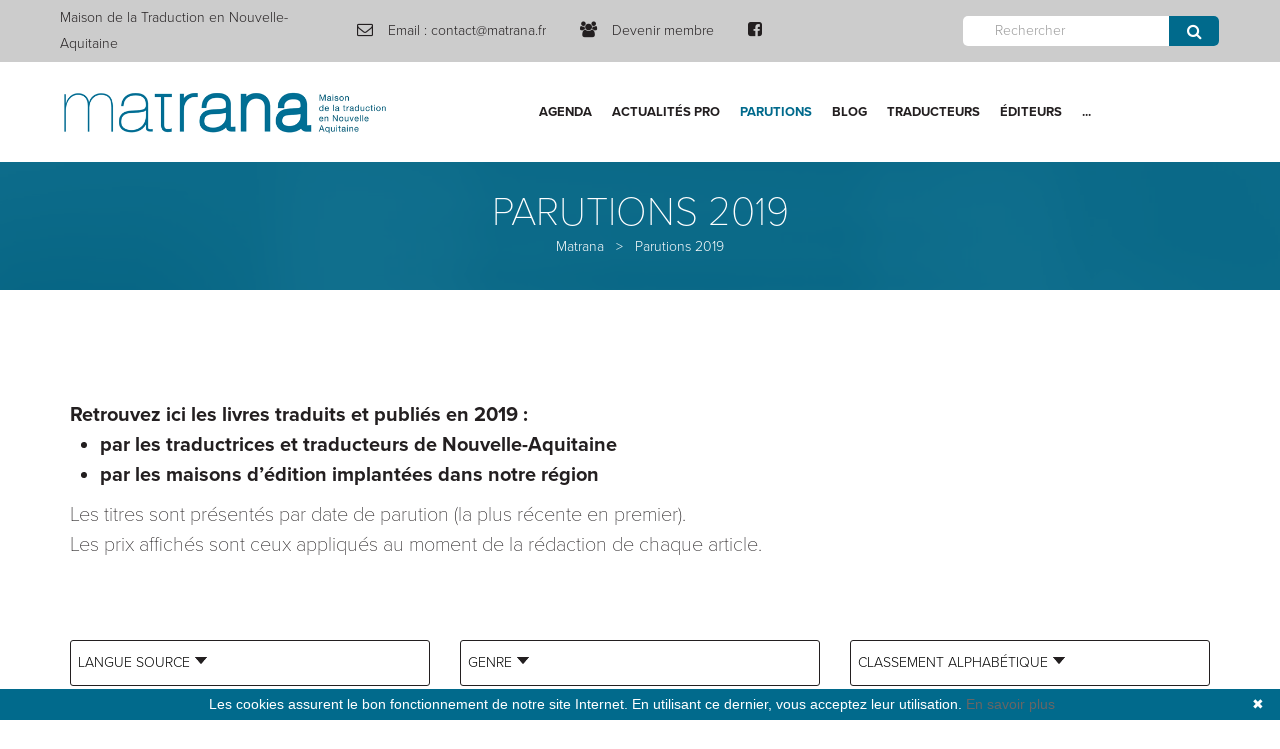

--- FILE ---
content_type: text/html; charset=ISO-8859-1
request_url: https://www.matrana.fr/matrana/parutions-2019/
body_size: 44270
content:
<!DOCTYPE html>
<html xmlns="http://www.w3.org/1999/xhtml" xml:lang="fr" lang="fr">
<head>
<title>Parutions 2019 - MATRANA</title>
<meta name="viewport" content="width=device-width, maximum-scale=1.0" />
<meta name="description" content="Parutions 2019 par MATRANA, la Maison de la Traduction en Nouvelle-Aquitaine." />
<meta name="keywords" content="Parutions 2019, aquitaine, nouvelle aquitaine, traduction, traducteurs, parutions traduites, &eacute;diteurs, MATRANA, Maison de la Traduction, Maison  Traduction  Nouvelle-Aquitaine" />
<meta http-equiv="content-language" content="fr">

<link rel="canonical" href="https://www.matrana.fr/matrana/parutions-2019/" />
<meta property="og:title" content="Parutions 2019 - MATRANA"/>
<meta property="og:type" content="website"/>
<meta property="og:url" content="https://www.matrana.fr/matrana/parutions-2019/"/>
<meta property="og:image" content="https://www.matrana.fr/media/10682"/>
<meta property="og:site_name" content="Matrana"/>
<meta property="og:description" content="Parutions 2019 par MATRANA, la Maison de la Traduction en Nouvelle-Aquitaine." />
<meta property="og:street-address" content="8, rue Andr&eacute; Pujol"/>
<meta property="og:locality" content="Pessac"/>
<meta property="og:postal-code" content="33600"/>
<meta property="og:country-name" content="FRANCE METROPOLITAINE"/>
<meta property="og:email" content="contact@matrana.fr"/>
<meta property="og:phone_number" content="07 68 67 41 91"/>
<meta name="twitter:card" content="website">
<meta name="twitter:title" content="Parutions 2019 - MATRANA">
<meta name="twitter:description" content="Parutions 2019 par MATRANA, la Maison de la Traduction en Nouvelle-Aquitaine.">
<meta name="twitter:image" content="https://www.matrana.fr/media/10682">  
<link href="../../theme/fr/templates/print.css" rel="stylesheet" type="text/css"  media="print" />
<link rel="profile" href="http://microformats.org/profile/hcard" />
<link rel="Shortcut icon" href="../../theme/fr/templates/favicon.ico" type="image/x-icon" />
<link href="../../theme/fr/templates/favicon.ico" rel="shortcut icon"/>
<link href="../../theme/fr/templates/favicon.ico" type="image/x-icon" rel="icon"/>
<link href="../../theme/fr/templates/favicon.png" type="image/png" rel="icon"/>
<link href="../../theme/fr/templates/apple-touch-icon.png" rel="apple-touch-icon"/>
<!-- Charge les feuilles de styles des Widgets et des modules -->

<!-- Charges les scripts des Options avancÃ©es du Back-office -->


	<link rel="stylesheet" href="/theme/fr/assets/css/bootstrap.min.css">
	<link rel="stylesheet" href="/theme/fr/assets/css/animations.css">
	<link rel="stylesheet" href="/theme/fr/assets/css/fonts.css">
	<link rel="stylesheet" href="/theme/fr/assets/css/main.css" id="color-switcher-link">
	<script src="/theme/fr/assets/js/vendor/modernizr-2.6.2.min.js"></script>

	<!--[if lt IE 9]>
		<script src="/theme/fr/assets/js/vendor/html5shiv.min.js"></script>
		<script src="/theme/fr/assets/js/vendor/respond.min.js"></script>
		<script src="/theme/fr/assets/js/vendor/jquery-1.12.4.min.js"></script>
	<![endif]-->

</head>

<body>
	<!--[if lt IE 9]>
		<div class="bg-danger text-center">You are using an <strong>outdated</strong> browser. Please <a href="http://browsehappy.com/" class="highlight">upgrade your browser</a> to improve your experience.</div>
	<![endif]-->

	<div class="preloader">
		<div class="preloader_image"></div>
	</div>

	<!-- eof .modal -->

	<!-- wrappers for visual page editor and boxed version of template -->
	<div id="canvas">
		<div id="box_wrapper">
			<!-- template sections -->

			 			<section class="page_topline ls ds section_padding_top_5 section_padding_bottom_5 table_section table_section_lg">
				<div class="container-fluid">
					<div class="row"><div class="col-lg-3  col-md-3 col-sm-3 text-center text-lg-left">

							<div class="media small-teaser">
								 
								<div class="media-body">
									 

									<span class="grey">Maison de la Traduction en Nouvelle-Aquitaine</span>

								</div>
							</div>

						</div>
							<div class="col-lg-6 col-md-6 col-sm-6 text-center text-lg-left">


							 
							


							<div class="media small-teaser">
								<div class="media-left">
									<i class="fa fa-envelope-o highlight fontsize_16"></i>
								</div>
								<div class="media-body">
									<span class="grey">
										Email :
									</span>

							    <a href="/contact/">contact@matrana.fr</a> </div>
							</div>
 <div class="media small-teaser">
								<div class="media-left">
									<i class="fa  fa-users highlight fontsize_16"></i>
								</div>
								<div class="media-body">
									 

								<a href="/devenir-membre.html">Devenir membre</a> </div>
							</div>

 <div class="media small-teaser">
								<div class="media-left">
									<a href="https://www.facebook.com/maisondelatraductionenNouvelleAquitaine/" target="_blank"><i class="fa  fa-facebook-square highlight fontsize_16"></i></a>
								</div>
								 
							</div>
						</div>
<div class="col-lg-3 col-md-3 col-sm-3 text-center text-lg-right">

							<div class="media small-teaser">
								 <div class="widget widget_search">
						
						
						<form method="get" class="searchform form-inline" action="../../recherche/catalogue/"  role="search" id="">
									<div class="form-group">
										<label class="sr-only" for="widget-search">Rechercher </label>
										<input  type="text" name="r" value="" id="widget-search" class="form-control" placeholder="Rechercher" style="    height: inherit;
    padding-top: 3px;
    padding-bottom: 3px;">
				
									</div>
									<button type="submit" class="theme_button color1 color-hover" style="height: inherit; padding-bottom: 7px;
    padding-top: 7px;">Envoyer</button>
								</form>
						</div>
							</div>

						</div>
						 

					</div>
				</div>
			</section>
 					<div class="row print">
						<div class="text-center">
							<span class="logo logo_image">
								<img src="https://www.matrana.fr/media/10682" alt="Matrana - Maison de la Traduction en Nouvelle-Aquitaine">
							</span>
						</div>
			</div>
<header class="page_header header_white table_section columns_margin_0 toggle-xs-right">
				<div class="container-fluid">
					<div class="row">
						<div class="col-lg-2 col-md-2 col-sm-5  text-center">
							<a href="/" class="logo logo_image">
								<img src="https://www.matrana.fr/media/10682" alt="Matrana - Maison de la Traduction en Nouvelle-Aquitaine">
							</a>
							<span class="toggle_menu visible-xs">
								<span></span>
							</span>
						</div>
						<!-- eof .header_left_logo -->
						<div class="col-lg-10 col-md-10 col-sm-2 text-center">
							<!-- main nav start -->
				


 <nav class="mainmenu_wrapper">

      
      <ul>
        
        
        <li class="link_1 "> <a href="/agenda.html"  class="" target="_self">Agenda</a>
          
          
          
      <ul>
        
        
        <li class="link_1 "> <a href="/agenda.html"  class="" target="">Événements à venir</a>
          
          
          
        
        <li class="link_2 "> <a href="/divers.html"  class="" target="">Archives</a>
          
          
          
        
        <li class="link_3 "> <a href="/agenda.html"  class="" target="">Tout l'agenda</a>
          
          
          
        </li>
      </ul>
      
          
          
        
        <li class="link_2 "> <a href="/actualites/"  class="" target="">Actualités Pro</a>
          
          
          
      <ul>
        
        
        <li class="link_1 "> <a href="/actualites/bourses--prix/"  class="" target="">Bourses, aides, résidences</a>
          
          
          
        
        <li class="link_2 "> <a href="/actualites/infos-pro/"  class="" target="">Infos pros</a>
          
          
          
        
        <li class="link_3 "> <a href="/actualites/appels-a-candidature/"  class="" target="">Archives</a>
          
          
          
        </li>
      </ul>
      
          
          
        
        <li class="link_3 actif"> <a href="/matrana/parutions-2026/"  class="actif" target="">Parutions</a>
          
          
          
      <ul>
        
        
        <li class="link_1 "> <a href="/matrana/parutions-2025/"  class="" target="">2025</a>
          
          
          
        
        <li class="link_2 "> <a href="/matrana/2024/"  class="" target="">2024</a>
          
          
          
        
        <li class="link_3 "> <a href="/matrana/2023/"  class="" target="">2023</a>
          
          
          
        
        <li class="link_4 "> <a href="/matrana/parutions-2022/"  class="" target="">2022</a>
          
          
          
        
        <li class="link_5 "> <a href="/matrana/parutions-2021/"  class="" target="">2021</a>
          
          
          
        
        <li class="link_6 "> <a href="/matrana/parutions-2020/"  class="" target="">2020</a>
          
          
          
        
        <li class="link_7 actif"> <a href="/matrana/parutions-2019/"  class="actif" target="">2019</a>
          
          
          
        
        <li class="link_8 "> <a href="/matrana/2018/"  class="" target="">2018</a>
          
          
          
        
        <li class="link_9 "> <a href="/matrana/2017/"  class="" target="">2017</a>
          
          
          
        
        <li class="link_10 "> <a href="/matrana/2016/"  class="" target="">2016</a>
          
          
          
        
        <li class="link_11 "> <a href="/matrana/2015/"  class="" target="">2015</a>
          
          
          
        
        <li class="link_12 "> <a href="/matrana/2014/"  class="" target="">2014</a>
          
          
          
        
        <li class="link_13 "> <a href="/matrana/2013/"  class="" target="">2013</a>
          
          
          
        
        <li class="link_14 "> <a href="/matrana/2012/"  class="" target="">2012</a>
          
          
          
        
        <li class="link_15 "> <a href="/matrana/2011/"  class="" target="">2011</a>
          
          
          
        
        <li class="link_16 "> <a href="/matrana/2010/"  class="" target="">2010</a>
          
          
          
        
        <li class="link_17 "> <a href="/matrana/parutions-2026/"  class="" target="">2026</a>
          
          
          
        </li>
      </ul>
      
          
          
        
        <li class="link_4 "> <a href="/actualites/blog/"  class="" target="">Blog</a>
          
          
          
        
        <li class="link_5 "> <a href="/matrana/repertoire-des-traducteurs-de-nouvelle-aquitaine/"  class="" target="">Traducteurs</a>
          
          
          
        
        <li class="link_6 "> <a href="/matrana/repertoire-des-editeurs-de-nouvelle-aquitaine/"  class="" target="">Éditeurs</a>
          
          
          
        
        <li class="link_7 "> <a href="/matrana/residences-de-traduction/"  class="" target="">Résidences de traduction</a>
          
          
          
        
        <li class="link_8 "> <a href="/observatoire.html"  class="" target="_self">Observatoire</a>
          
          
          
        
        <li class="link_9 "> <a href="/qui-sommes-nous.html"  class="" target="">À propos</a>
          
          
          
      <ul>
        
        
        <li class="link_1 "> <a href="/qui-sommes-nous.html"  class="" target="_self">Qui sommes-nous ?</a>
          
          
          
        
        <li class="link_2 "> <a href="/devenir-membre.html"  class="" target="_self">Devenir membre</a>
          
          
          
        
        <li class="link_3 "> <a href="/contact/"  class="" target="">Contact</a>
          
          
          
        
        <li class="link_4 "> <a href="/liens.html"  class="" target="_self">Liens</a>
          
          
          
        
        <li class="link_5 "> <a href="/rapports-d-activite.html"  class="" target="_self">Rapports d'activité</a>
          
          
          
        </li>
      </ul>
      
          
          
        
        <li class="link_10 "> <a href="https://www.facebook.com/maisondelatraductionenNouvelleAquitaine/"  class="" target="_blank"><i class="fa  fa-facebook-square highlight fontsize_64" style="font-size: 36px;     position: relative;     top: -7px;"></i> </a>
          
          
          
        
        <li class="link_11 "> <a href="/prix-litteraires-distinctions.html"  class="" target="_self">Prix littéraires, distinctions</a>
          
          
          
        </li>
      </ul>
      
  </nav>




							<!-- eof main nav -->
							<span class="toggle_menu hidden-xs">
								<span></span>
							</span>
						</div>
						<!-- eof .header_mainmenu -->
						 
						<!-- eof .header_right_buttons -->
					</div>
				</div>
			</header>

			<section class="page_breadcrumbs cs main_color2 parallax section_padding_20">
				<div class="container">
					<div class="row">
						<div class="col-sm-12 text-center">
							<h1>Parutions 2019</h1>
							<ol class="breadcrumb">
								<li>
									<p>
<span itemscope itemtype="https://schema.org/BreadcrumbList">
<span><a data-home="true" href="../../">Matrana</a></span> &nbsp; > &nbsp;
 
<span itemprop="itemListElement" itemscope itemtype="http://schema.org/ListItem"><a href="../../matrana/" target="_self" itemprop="item"><span itemprop="name">Matrana</span></a>
 
<span class="separateur">&nbsp; > &nbsp;</span>
 
</span> 
 
<span itemprop="itemListElement" itemscope itemtype="http://schema.org/ListItem"><a href="../../matrana/parutions-2019/" target="_self" itemprop="item"><span itemprop="name">Parutions 2019</span></a>
 
</span> 
 
</span>
</span> 
</p>
							</ol>
						</div>
					</div>
				</div>
			</section>

			<section class="ls section_padding_top_100 section_padding_bottom_75 columns_padding_25">
				<div class="container">
					<div class="row">

					
			 
					
						<div class="col-sm-12 col-md-12 col-lg-12">



						 

								

<article class="produit_categories">
 
   <article class="post_content fontsize_20 grey">
							 
    
    <strong>Retrouvez ici les livres traduits et publi&eacute;s en 2019 :</strong>
<ul>
	<li><strong>par les traductrices et traducteurs de Nouvelle-Aquitaine</strong></li>
	<li><strong>par les maisons d&rsquo;&eacute;dition implant&eacute;es dans notre r&eacute;gion</strong></li>
</ul>
Les titres sont pr&eacute;sent&eacute;s par date de parution (la plus r&eacute;cente en premier).<br />
Les prix affich&eacute;s sont ceux appliqu&eacute;s au moment de la r&eacute;daction de chaque article.
	   <br></br>
    
  </article>
</article>



<div class="row m-b-30">
  <div class="col-md-12">
    <article class="post_content">
		<nav class="controls just">
			<div class="group" id="Filters">
				<div class="row">
					<div class="col-md-4 col-sm-6 col-xs12">
						<div class="drop_down wf"> <span class="anim150">Langue source</span>
							<ul class="anim250 redate full">
								<li class="active " data-filter="all" data-dimension="recreation"><strong>Toutes les langues</strong></li>
								<li data-filter="allemand" data-dimension="recreation">Allemand</li>
								<li data-filter="anglais" data-dimension="recreation">Anglais</li>
								<li data-filter="arabe" data-dimension="recreation">Arabe</li>
								<li data-filter="basque" data-dimension="recreation">Basque</li>
								<li data-filter="bulgare" data-dimension="recreation">Bulgare</li>
								<li data-filter="catalan" data-dimension="recreation">Catalan</li>
								<li data-filter="chinois" data-dimension="recreation">Chinois</li>
								<li data-filter="coreen" data-dimension="recreation">Coréen </li>
								<li data-filter="bcms" data-dimension="recreation">Bosnien, croate, monténégrin, serbe (BCMS) </li>
								<li data-filter="danois" data-dimension="recreation">Danois</li>
								<li data-filter="espagnol" data-dimension="recreation">Espagnol </li>
								<li data-filter="finnoougrien" data-dimension="recreation">Estonien, finnois (langues finno-ougriennes)</li>					 
								<li data-filter="flamand" data-dimension="recreation">Flamand</li>
								<li data-filter="francais" data-dimension="recreation">Français </li>				 
								<li data-filter="grecmoderne" data-dimension="recreation">Grec moderne</li>
								<li data-filter="islandais" data-dimension="recreation">Islandais</li>
								<li data-filter="italien" data-dimension="recreation">Italien</li>
								<li data-filter="japonais" data-dimension="recreation">Japonais </li>
								<li data-filter="languesanciennes" data-dimension="recreation">Langues anciennes (grec, latin, français ancien)</li>
								<li data-filter="languesdefrance" data-dimension="recreation">Langues de France (hors basque et occitan)</li>
								<li data-filter="languesbaltes" data-dimension="recreation">Letton, lituanien (langues baltes) </li>
								<li data-filter="neerlandais" data-dimension="recreation">Néerlandais</li>
								<li data-filter="norvegien" data-dimension="recreation">Norvégien</li>
								<li data-filter="occitan" data-dimension="recreation">Occitan</li>
								<li data-filter="polonais" data-dimension="recreation">Polonais</li>
								<li data-filter="portugais" data-dimension="recreation">Portugais </li>
								<li data-filter="roumain" data-dimension="recreation">Roumain</li>
								<li data-filter="russe" data-dimension="recreation">Russe</li>
								<li data-filter="suedois" data-dimension="recreation">Suédois</li>
								<li data-filter="tchecoslovaque" data-dimension="recreation">Tchèque, Slovaque</li>
								<li data-filter="turc" data-dimension="recreation">Turc</li>
								
								
								<li data-filter="autreslangues" data-dimension="recreation">Toutes autres langues</li>
							</ul>
						</div>
					</div>
					<div class="col-md-4 col-sm-6 col-xs12">
						<div class="drop_down wf"> <span class="anim150">Genre</span>
							<ul class="anim250" style="width:180px">
								<li class="active" data-filter="all" data-dimension="region"><strong>Tous</strong></li>
								<li data-filter="art" data-dimension="region">Arts et Beaux-livres</li>
								<li data-filter="bd" data-dimension="region">BD, manga</li>
								<li data-filter="contes" data-dimension="region">Contes, légendes</li>
								<li data-filter="dictionnaires" data-dimension="region">Dictionnaires, encyclopédies</li>
								<li data-filter="documents" data-dimension="region">Documents, actualité, essais</li>
								<li data-filter="jeunessealbum" data-dimension="region">Jeunesse - Album</li>
								<li data-filter="jeunesseroman" data-dimension="region">Jeunesse - Roman</li>
								<li data-filter="litterature" data-dimension="region">Littérature générale</li>
								<li data-filter="livre-cd" data-dimension="region">Livre CD, audio-livre</li>
								<li data-filter="loisirs" data-dimension="region">Loisirs, vie pratique</li>
								<li data-filter="nouvelles" data-dimension="region">Nouvelles</li>
								<li data-filter="poesie	" data-dimension="region">Poésie</li>
								<li data-filter="religion" data-dimension="region">Religion, ésotérisme</li>
								<li data-filter="romanpolicier" data-dimension="region">Roman policier</li>
								<li data-filter="romansentimental" data-dimension="region">Roman sentimental</li>
								<li data-filter="romansf" data-dimension="region">Roman SF et fantasy</li>
								<li data-filter="sciences" data-dimension="region">Sciences et techniques</li>
								<li data-filter="scienceshumaines" data-dimension="region">Sciences humaines et sociales</li>
								<li data-filter="scolaire" data-dimension="region">Scolaire, pédagogie</li>
								<li data-filter="theatre" data-dimension="region">Théâtre</li>
							</ul>
						</div>
					</div>
					<div class="col-md-4 col-sm-6 col-xs12">
						<div class="drop_down wf"> <span class="anim150">Classement alphabétique</span>
							<ul class="anim250 lettre" style="width:180px">
								<li class="active" data-filter="all" data-dimension="duree"><strong>Tout</strong></li>
								<li data-filter="a" data-dimension="duree">A</li>
								<li data-filter="b" data-dimension="duree">B</li>
								<li data-filter="c" data-dimension="duree">C</li>
								<li data-filter="d" data-dimension="duree">D</li>
								<li data-filter="e" data-dimension="duree">E</li>
								<li data-filter="f" data-dimension="duree">F</li>
								<li data-filter="g" data-dimension="duree">G</li>
								<li data-filter="h" data-dimension="duree">H</li>
								<li data-filter="i" data-dimension="duree">I</li>
								<li data-filter="j" data-dimension="duree">J</li>
								<li data-filter="k" data-dimension="duree">K</li>
								<li data-filter="l" data-dimension="duree">L</li>
								<li data-filter="m" data-dimension="duree">M</li>
								<li data-filter="n" data-dimension="duree">N</li>
								<li data-filter="o" data-dimension="duree">O</li>
								<li data-filter="p" data-dimension="duree">P</li>
								<li data-filter="q" data-dimension="duree">Q</li>
								<li data-filter="r" data-dimension="duree">R</li>
								<li data-filter="s" data-dimension="duree">S</li>
								<li data-filter="t" data-dimension="duree">T</li>
								<li data-filter="u" data-dimension="duree">U</li>
								<li data-filter="v" data-dimension="duree">V</li>
								<li data-filter="w" data-dimension="duree">W</li>
								<li data-filter="x" data-dimension="duree">X</li>
								<li data-filter="y" data-dimension="duree">Y</li>
								<li data-filter="z" data-dimension="duree">Z</li>
								<li data-filter="1" data-dimension="duree">0 à 9</li>
							</ul>
						</div>
					</div>
				</div>
			</div>
		</nav>
		<article class="poles contenu post_simple ">
			<div id="Grid">
				<div class="shop">
					<div class=" " style="min-height:500px">
						<ul id="Parks" class="just">
							<div class="fail_element anim250">Aucun ouvrage ne correspond à vos critères. <br>
							Merci de <a href="/catalogue/parutions/2017/">réinitialiser votre recherche</a>.</div>
							<div class="row">
 
 
                  



<div class=" mix anglais litterature romansf 2019 l col-lg-3 col-md-3 col-sm-6 col-xs-12" >
  <div class="product thumbnail bottom-color-border with_background">
  
     <div class="vertical-item gallery-title-item content-absolute">
							<div class="item-media" style="height: 300px; background: url(/media/vignette/37102/valleedeleternel.jpg); background-size: cover; background-position: center; border: solid 1px #ccc">
								
								<div class="media-links">
									<div class="links-wrap">
									<a href="../../matrana/parutions-2019/la-vallee-de-l-eternel-retour-nouvelle-edition.html" target="_blank">
													<p><span style="text-transform: uppercase; font-weight:bold;">Ursula Le Guin</span><br><br>Anglais > Français</p>
												</a>
									</div>
								</div>
							</div>
						</div>
      <div class="product-description" >
       
        <div class="product-title">
          <h2><a href="../../matrana/parutions-2019/la-vallee-de-l-eternel-retour-nouvelle-edition.html" target="_blank">La Vallée de l'éternel retour [nouvelle édition]</a></h2>
        </div>
           <p class="small-text" style="text-align: center">6 déc. 2019</p>  
										 <p class="text-center social-icons lightgreylinks">
											Roman SF
										</p>  
        
      </div>
       
 
  </div>
</div>


<div class=" mix anglais bd 2019 d col-lg-3 col-md-3 col-sm-6 col-xs-12" >
  <div class="product thumbnail bottom-color-border with_background">
  
     <div class="vertical-item gallery-title-item content-absolute">
							<div class="item-media" style="height: 300px; background: url(/media/vignette/37202/divinityintegrale.jpg); background-size: cover; background-position: center; border: solid 1px #ccc">
								
								<div class="media-links">
									<div class="links-wrap">
									<a href="../../matrana/parutions-2019/divinity-integrale.html" target="_blank">
													<p><span style="text-transform: uppercase; font-weight:bold;">Matt Kindt (sc.) & Trevor Hairsine (dessin)</span><br><br>Anglais > Français</p>
												</a>
									</div>
								</div>
							</div>
						</div>
      <div class="product-description" >
       
        <div class="product-title">
          <h2><a href="../../matrana/parutions-2019/divinity-integrale.html" target="_blank">Divinity [intégrale]</a></h2>
        </div>
           <p class="small-text" style="text-align: center">6 déc. 2019</p>  
										 <p class="text-center social-icons lightgreylinks">
											BD comics
										</p>  
        
      </div>
       
 
  </div>
</div>


<div class=" mix anglais bd 2019 x col-lg-3 col-md-3 col-sm-6 col-xs-12" >
  <div class="product thumbnail bottom-color-border with_background">
  
     <div class="vertical-item gallery-title-item content-absolute">
							<div class="item-media" style="height: 300px; background: url(/media/vignette/37222/xomanowar3.jpg); background-size: cover; background-position: center; border: solid 1px #ccc">
								
								<div class="media-links">
									<div class="links-wrap">
									<a href="../../matrana/parutions-2019/x-o-manowar-t-3-heros.html" target="_blank">
													<p><span style="text-transform: uppercase; font-weight:bold;">Matt Kindt (sc.) & Trevor Hairsine, Juan José Ryp, Tomas Giorello (dessin)</span><br><br>Anglais > Français</p>
												</a>
									</div>
								</div>
							</div>
						</div>
      <div class="product-description" >
       
        <div class="product-title">
          <h2><a href="../../matrana/parutions-2019/x-o-manowar-t-3-heros.html" target="_blank">X-O Manowar - T. 3 : Héros</a></h2>
        </div>
           <p class="small-text" style="text-align: center">6 déc. 2019</p>  
										 <p class="text-center social-icons lightgreylinks">
											BD comics
										</p>  
        
      </div>
       
 
  </div>
</div>


<div class=" mix anglais bd 2019 t col-lg-3 col-md-3 col-sm-6 col-xs-12" >
  <div class="product thumbnail bottom-color-border with_background">
  
     <div class="vertical-item gallery-title-item content-absolute">
							<div class="item-media" style="height: 300px; background: url(/media/vignette/37872/newteentitans2.jpg); background-size: cover; background-position: center; border: solid 1px #ccc">
								
								<div class="media-links">
									<div class="links-wrap">
									<a href="../../matrana/parutions-2019/the-new-teen-titans-t-2.html" target="_blank">
													<p><span style="text-transform: uppercase; font-weight:bold;">Marv Wolfman (sc.) & George Pérez (dessin)</span><br><br>Anglais > Français</p>
												</a>
									</div>
								</div>
							</div>
						</div>
      <div class="product-description" >
       
        <div class="product-title">
          <h2><a href="../../matrana/parutions-2019/the-new-teen-titans-t-2.html" target="_blank">The New Teen Titans - T. 2</a></h2>
        </div>
           <p class="small-text" style="text-align: center">6 déc. 2019</p>  
										 <p class="text-center social-icons lightgreylinks">
											BD comics
										</p>  
        
      </div>
       
 
  </div>
</div>


<div class=" mix anglais poesie 2019 a col-lg-3 col-md-3 col-sm-6 col-xs-12" >
  <div class="product thumbnail bottom-color-border with_background">
  
     <div class="vertical-item gallery-title-item content-absolute">
							<div class="item-media" style="height: 300px; background: url(/media/vignette/37092/anthologieclassiqueconfucius.jpg); background-size: cover; background-position: center; border: solid 1px #ccc">
								
								<div class="media-links">
									<div class="links-wrap">
									<a href="../../matrana/parutions-2019/anthologie-classique-definie-par-confucius.html" target="_blank">
													<p><span style="text-transform: uppercase; font-weight:bold;">Ezra Pound</span><br><br>Anglais > Français</p>
												</a>
									</div>
								</div>
							</div>
						</div>
      <div class="product-description" >
       
        <div class="product-title">
          <h2><a href="../../matrana/parutions-2019/anthologie-classique-definie-par-confucius.html" target="_blank">Anthologie classique définie par Confucius </a></h2>
        </div>
           <p class="small-text" style="text-align: center">5 déc. 2019</p>  
										 <p class="text-center social-icons lightgreylinks">
											Poésie
										</p>  
        
      </div>
       
 
  </div>
</div>
 

  
 

                
 

 
 
                  



<div class=" mix anglais bd 2019 v col-lg-3 col-md-3 col-sm-6 col-xs-12" >
  <div class="product thumbnail bottom-color-border with_background">
  
     <div class="vertical-item gallery-title-item content-absolute">
							<div class="item-media" style="height: 300px; background: url(/media/vignette/37212/vieetmortdetoyo.jpg); background-size: cover; background-position: center; border: solid 1px #ccc">
								
								<div class="media-links">
									<div class="links-wrap">
									<a href="../../matrana/parutions-2019/vie-et-mort-de-toyo-harada.html" target="_blank">
													<p><span style="text-transform: uppercase; font-weight:bold;">Joshua Dysart (sc.) & Cafu, Mico Suayan (dessin)</span><br><br>Anglais > Français</p>
												</a>
									</div>
								</div>
							</div>
						</div>
      <div class="product-description" >
       
        <div class="product-title">
          <h2><a href="../../matrana/parutions-2019/vie-et-mort-de-toyo-harada.html" target="_blank">Vie et Mort de Toyo Harada</a></h2>
        </div>
           <p class="small-text" style="text-align: center">29 nov. 2019</p>  
										 <p class="text-center social-icons lightgreylinks">
											BD comics
										</p>  
        
      </div>
       
 
  </div>
</div>


<div class=" mix anglais bd documents 2019 w col-lg-3 col-md-3 col-sm-6 col-xs-12" >
  <div class="product thumbnail bottom-color-border with_background">
  
     <div class="vertical-item gallery-title-item content-absolute">
							<div class="item-media" style="height: 300px; background: url(/media/vignette/37082/negandansletexte.jpg); background-size: cover; background-position: center; border: solid 1px #ccc">
								
								<div class="media-links">
									<div class="links-wrap">
									<a href="../../matrana/parutions-2019/walking-dead-negan-dans-le-texte.html" target="_blank">
													<p><span style="text-transform: uppercase; font-weight:bold;">Robert Kirkman (sc.) & Charlie Adlard (ill.)</span><br><br>Anglais > Français</p>
												</a>
									</div>
								</div>
							</div>
						</div>
      <div class="product-description" >
       
        <div class="product-title">
          <h2><a href="../../matrana/parutions-2019/walking-dead-negan-dans-le-texte.html" target="_blank">Walking dead : Negan dans le texte</a></h2>
        </div>
           <p class="small-text" style="text-align: center">27 nov. 2019</p>  
										 <p class="text-center social-icons lightgreylinks">
											Document BD 
										</p>  
        
      </div>
       
 
  </div>
</div>


<div class=" mix anglais bd 2019 f col-lg-3 col-md-3 col-sm-6 col-xs-12" >
  <div class="product thumbnail bottom-color-border with_background">
  
     <div class="vertical-item gallery-title-item content-absolute">
							<div class="item-media" style="height: 300px; background: url(/media/vignette/37242/fearagentomnibus.jpg); background-size: cover; background-position: center; border: solid 1px #ccc">
								
								<div class="media-links">
									<div class="links-wrap">
									<a href="../../matrana/parutions-2019/fear-agent-omnibus.html" target="_blank">
													<p><span style="text-transform: uppercase; font-weight:bold;">Rick Remender (sc.) & TTony Moore, Jerome Opena et al. (dessin)</span><br><br>Anglais > Français</p>
												</a>
									</div>
								</div>
							</div>
						</div>
      <div class="product-description" >
       
        <div class="product-title">
          <h2><a href="../../matrana/parutions-2019/fear-agent-omnibus.html" target="_blank">Fear agent - Omnibus</a></h2>
        </div>
           <p class="small-text" style="text-align: center">27 nov. 2019</p>  
										 <p class="text-center social-icons lightgreylinks">
											BD
										</p>  
        
      </div>
       
 
  </div>
</div>


<div class=" mix anglais bd 2019 t col-lg-3 col-md-3 col-sm-6 col-xs-12" >
  <div class="product thumbnail bottom-color-border with_background">
  
     <div class="vertical-item gallery-title-item content-absolute">
							<div class="item-media" style="height: 300px; background: url(/media/vignette/37232/hauntoffear3.jpg); background-size: cover; background-position: center; border: solid 1px #ccc">
								
								<div class="media-links">
									<div class="links-wrap">
									<a href="../../matrana/parutions-2019/the-haunt-of-fear-t-3.html" target="_blank">
													<p><span style="text-transform: uppercase; font-weight:bold;">Bill Gaines & Al Feldstein (sc.)</span><br><br>Anglais > Français</p>
												</a>
									</div>
								</div>
							</div>
						</div>
      <div class="product-description" >
       
        <div class="product-title">
          <h2><a href="../../matrana/parutions-2019/the-haunt-of-fear-t-3.html" target="_blank">The Haunt of Fear - T. 3</a></h2>
        </div>
           <p class="small-text" style="text-align: center">27 nov. 2019</p>  
										 <p class="text-center social-icons lightgreylinks">
											BD
										</p>  
        
      </div>
       
 
  </div>
</div>


<div class=" mix japonais bd 2019 p col-lg-3 col-md-3 col-sm-6 col-xs-12" >
  <div class="product thumbnail bottom-color-border with_background">
  
     <div class="vertical-item gallery-title-item content-absolute">
							<div class="item-media" style="height: 300px; background: url(/media/vignette/76882/princessedetective8.jpg); background-size: cover; background-position: center; border: solid 1px #ccc">
								
								<div class="media-links">
									<div class="links-wrap">
									<a href="../../matrana/parutions-2019/princesse-detective-t-08.html" target="_blank">
													<p><span style="text-transform: uppercase; font-weight:bold;">Mayuki Anan</span><br><br>Japonais > Français</p>
												</a>
									</div>
								</div>
							</div>
						</div>
      <div class="product-description" >
       
        <div class="product-title">
          <h2><a href="../../matrana/parutions-2019/princesse-detective-t-08.html" target="_blank">Princesse Détective - T. 08</a></h2>
        </div>
           <p class="small-text" style="text-align: center">27 nov. 2019</p>  
										 <p class="text-center social-icons lightgreylinks">
											Manga
										</p>  
        
      </div>
       
 
  </div>
</div>


<div class=" mix japonais bd 2019 s col-lg-3 col-md-3 col-sm-6 col-xs-12" >
  <div class="product thumbnail bottom-color-border with_background">
  
     <div class="vertical-item gallery-title-item content-absolute">
							<div class="item-media" style="height: 300px; background: url(/media/vignette/77362/shine05.jpg); background-size: cover; background-position: center; border: solid 1px #ccc">
								
								<div class="media-links">
									<div class="links-wrap">
									<a href="../../matrana/parutions-2019/shine-t-05.html" target="_blank">
													<p><span style="text-transform: uppercase; font-weight:bold;">Kotoba Inoya</span><br><br>Japonais > Français</p>
												</a>
									</div>
								</div>
							</div>
						</div>
      <div class="product-description" >
       
        <div class="product-title">
          <h2><a href="../../matrana/parutions-2019/shine-t-05.html" target="_blank">Shine - T. 05</a></h2>
        </div>
           <p class="small-text" style="text-align: center">27 nov. 2019</p>  
										 <p class="text-center social-icons lightgreylinks">
											Manga
										</p>  
        
      </div>
       
 
  </div>
</div>


<div class=" mix francais jeunessealbum 2019 m col-lg-3 col-md-3 col-sm-6 col-xs-12" >
  <div class="product thumbnail bottom-color-border with_background">
  
     <div class="vertical-item gallery-title-item content-absolute">
							<div class="item-media" style="height: 300px; background: url(/media/vignette/39952/maider.jpg); background-size: cover; background-position: center; border: solid 1px #ccc">
								
								<div class="media-links">
									<div class="links-wrap">
									<a href="../../matrana/parutions-2019/maider-gerezi-tomatea.html" target="_blank">
													<p><span style="text-transform: uppercase; font-weight:bold;">Laure Monloubou</span><br><br>Français > Basque</p>
												</a>
									</div>
								</div>
							</div>
						</div>
      <div class="product-description" >
       
        <div class="product-title">
          <h2><a href="../../matrana/parutions-2019/maider-gerezi-tomatea.html" target="_blank">Maider : gerezi tomatea !</a></h2>
        </div>
           <p class="small-text" style="text-align: center">25 nov. 2019</p>  
										 <p class="text-center social-icons lightgreylinks">
											Album jeunesse
										</p>  
        
      </div>
       
 
  </div>
</div>


<div class=" mix francais jeunessealbum 2019 l col-lg-3 col-md-3 col-sm-6 col-xs-12" >
  <div class="product thumbnail bottom-color-border with_background">
  
     <div class="vertical-item gallery-title-item content-absolute">
							<div class="item-media" style="height: 300px; background: url(/media/vignette/39962/lapindizita.jpg); background-size: cover; background-position: center; border: solid 1px #ccc">
								
								<div class="media-links">
									<div class="links-wrap">
									<a href="../../matrana/parutions-2019/lapindizita.html" target="_blank">
													<p><span style="text-transform: uppercase; font-weight:bold;">Christine Naumann-Villemin (texte) & Arnaud Nebbache (ill.)</span><br><br>Français > Basque</p>
												</a>
									</div>
								</div>
							</div>
						</div>
      <div class="product-description" >
       
        <div class="product-title">
          <h2><a href="../../matrana/parutions-2019/lapindizita.html" target="_blank">Lapindizita</a></h2>
        </div>
           <p class="small-text" style="text-align: center">25 nov. 2019</p>  
										 <p class="text-center social-icons lightgreylinks">
											Album jeunesse
										</p>  
        
      </div>
       
 
  </div>
</div>


<div class=" mix francais scolaire 2019 u col-lg-3 col-md-3 col-sm-6 col-xs-12" >
  <div class="product thumbnail bottom-color-border with_background">
  
     <div class="vertical-item gallery-title-item content-absolute">
							<div class="item-media" style="height: 300px; background: url(/media/vignette/39972/usmafincycle2.jpg); background-size: cover; background-position: center; border: solid 1px #ccc">
								
								<div class="media-links">
									<div class="links-wrap">
									<a href="../../matrana/parutions-2019/usmafin-inspektorearen-inkestak-2-zikloa.html" target="_blank">
													<p><span style="text-transform: uppercase; font-weight:bold;">Christian Souchard (texte) & Yoann Leissier (ill.)</span><br><br>Français > Basque</p>
												</a>
									</div>
								</div>
							</div>
						</div>
      <div class="product-description" >
       
        <div class="product-title">
          <h2><a href="../../matrana/parutions-2019/usmafin-inspektorearen-inkestak-2-zikloa.html" target="_blank">Usmafin Inspektorearen inkestak - 2 Zikloa</a></h2>
        </div>
           <p class="small-text" style="text-align: center">25 nov. 2019</p>  
										 <p class="text-center social-icons lightgreylinks">
											Manuel scolaire
										</p>  
        
      </div>
       
 
  </div>
</div>


<div class=" mix anglais bd 2019 e col-lg-3 col-md-3 col-sm-6 col-xs-12" >
  <div class="product thumbnail bottom-color-border with_background">
  
     <div class="vertical-item gallery-title-item content-absolute">
							<div class="item-media" style="height: 300px; background: url(/media/vignette/37112/enfantssauvagesdestropiques.jpg); background-size: cover; background-position: center; border: solid 1px #ccc">
								
								<div class="media-links">
									<div class="links-wrap">
									<a href="../../matrana/parutions-2019/les-enfants-sauvages-des-tropiques.html" target="_blank">
													<p><span style="text-transform: uppercase; font-weight:bold;">Akvile Magicdust</span><br><br>Anglais > Français</p>
												</a>
									</div>
								</div>
							</div>
						</div>
      <div class="product-description" >
       
        <div class="product-title">
          <h2><a href="../../matrana/parutions-2019/les-enfants-sauvages-des-tropiques.html" target="_blank">Enfants sauvages des tropiques</a></h2>
        </div>
           <p class="small-text" style="text-align: center">22 nov. 2019</p>  
										 <p class="text-center social-icons lightgreylinks">
											BD
										</p>  
        
      </div>
       
 
  </div>
</div>


<div class=" mix chinois bd 2019 t col-lg-3 col-md-3 col-sm-6 col-xs-12" >
  <div class="product thumbnail bottom-color-border with_background">
  
     <div class="vertical-item gallery-title-item content-absolute">
							<div class="item-media" style="height: 300px; background: url(/media/vignette/39692/todag4.jpg); background-size: cover; background-position: center; border: solid 1px #ccc">
								
								<div class="media-links">
									<div class="links-wrap">
									<a href="../../matrana/parutions-2019/todag-t-4.html" target="_blank">
													<p><span style="text-transform: uppercase; font-weight:bold;">Mad Snail (sc.) & Jiang Ruotai (dessin)</span><br><br>Chinois > Français</p>
												</a>
									</div>
								</div>
							</div>
						</div>
      <div class="product-description" >
       
        <div class="product-title">
          <h2><a href="../../matrana/parutions-2019/todag-t-4.html" target="_blank">Todag - T. 4</a></h2>
        </div>
           <p class="small-text" style="text-align: center">22 nov. 2019</p>  
										 <p class="text-center social-icons lightgreylinks">
											BD | Manhua
										</p>  
        
      </div>
       
 
  </div>
</div>


<div class=" mix espagnol bd 2019 b col-lg-3 col-md-3 col-sm-6 col-xs-12" >
  <div class="product thumbnail bottom-color-border with_background">
  
     <div class="vertical-item gallery-title-item content-absolute">
							<div class="item-media" style="height: 300px; background: url(/media/vignette/44302/brecciaconversations.jpg); background-size: cover; background-position: center; border: solid 1px #ccc">
								
								<div class="media-links">
									<div class="links-wrap">
									<a href="../../matrana/parutions-2019/breccia-conversations-avec-juan-sasturain.html" target="_blank">
													<p><span style="text-transform: uppercase; font-weight:bold;">Alberto Breccia & Juan Sasturain</span><br><br>Espagnol > Français</p>
												</a>
									</div>
								</div>
							</div>
						</div>
      <div class="product-description" >
       
        <div class="product-title">
          <h2><a href="../../matrana/parutions-2019/breccia-conversations-avec-juan-sasturain.html" target="_blank">Breccia : conversations avec Juan Sasturain</a></h2>
        </div>
           <p class="small-text" style="text-align: center">22 nov. 2019</p>  
										 <p class="text-center social-icons lightgreylinks">
											BD Témoignage
										</p>  
        
      </div>
       
 
  </div>
</div>


<div class=" mix anglais romansf 2019 f col-lg-3 col-md-3 col-sm-6 col-xs-12" >
  <div class="product thumbnail bottom-color-border with_background">
  
     <div class="vertical-item gallery-title-item content-absolute">
							<div class="item-media" style="height: 300px; background: url(/media/vignette/36962/fellside.jpg); background-size: cover; background-position: center; border: solid 1px #ccc">
								
								<div class="media-links">
									<div class="links-wrap">
									<a href="../../matrana/parutions-2019/fellside.html" target="_blank">
													<p><span style="text-transform: uppercase; font-weight:bold;">M.R. Carey</span><br><br>Anglais > Français</p>
												</a>
									</div>
								</div>
							</div>
						</div>
      <div class="product-description" >
       
        <div class="product-title">
          <h2><a href="../../matrana/parutions-2019/fellside.html" target="_blank">Fellside</a></h2>
        </div>
           <p class="small-text" style="text-align: center">21 nov. 2019</p>  
										 <p class="text-center social-icons lightgreylinks">
											Roman Fantastique
										</p>  
        
      </div>
       
 
  </div>
</div>


<div class=" mix japonais bd 2019 j col-lg-3 col-md-3 col-sm-6 col-xs-12" >
  <div class="product thumbnail bottom-color-border with_background">
  
     <div class="vertical-item gallery-title-item content-absolute">
							<div class="item-media" style="height: 300px; background: url(/media/vignette/37312/jesuisshingo6.jpg); background-size: cover; background-position: center; border: solid 1px #ccc">
								
								<div class="media-links">
									<div class="links-wrap">
									<a href="../../matrana/parutions-2019/je-suis-shingo-t-6.html" target="_blank">
													<p><span style="text-transform: uppercase; font-weight:bold;">Kazuo Umezu</span><br><br>Japonais > Français</p>
												</a>
									</div>
								</div>
							</div>
						</div>
      <div class="product-description" >
       
        <div class="product-title">
          <h2><a href="../../matrana/parutions-2019/je-suis-shingo-t-6.html" target="_blank">Je suis Shingo - T. 6</a></h2>
        </div>
           <p class="small-text" style="text-align: center">21 nov. 2019</p>  
										 <p class="text-center social-icons lightgreylinks">
											BD manga
										</p>  
        
      </div>
       
 
  </div>
</div>


<div class=" mix japonais bd 2019 z col-lg-3 col-md-3 col-sm-6 col-xs-12" >
  <div class="product thumbnail bottom-color-border with_background">
  
     <div class="vertical-item gallery-title-item content-absolute">
							<div class="item-media" style="height: 300px; background: url(/media/vignette/37302/zenkamono1.jpg); background-size: cover; background-position: center; border: solid 1px #ccc">
								
								<div class="media-links">
									<div class="links-wrap">
									<a href="../../matrana/parutions-2019/zenkamono-t-1.html" target="_blank">
													<p><span style="text-transform: uppercase; font-weight:bold;">Masahito Kagawa (sc.) & Tohji Tsukishima (dessin)</span><br><br>Japonais > Français</p>
												</a>
									</div>
								</div>
							</div>
						</div>
      <div class="product-description" >
       
        <div class="product-title">
          <h2><a href="../../matrana/parutions-2019/zenkamono-t-1.html" target="_blank">Zenkamono - T. 1</a></h2>
        </div>
           <p class="small-text" style="text-align: center">21 nov. 2019</p>  
										 <p class="text-center social-icons lightgreylinks">
											BD manga
										</p>  
        
      </div>
       
 
  </div>
</div>


<div class=" mix anglais loisirs 2019 l col-lg-3 col-md-3 col-sm-6 col-xs-12" >
  <div class="product thumbnail bottom-color-border with_background">
  
     <div class="vertical-item gallery-title-item content-absolute">
							<div class="item-media" style="height: 300px; background: url(/media/vignette/37192/yogaduvisage.jpg); background-size: cover; background-position: center; border: solid 1px #ccc">
								
								<div class="media-links">
									<div class="links-wrap">
									<a href="../../matrana/parutions-2019/le-yoga-du-visage.html" target="_blank">
													<p><span style="text-transform: uppercase; font-weight:bold;">Danielle Collins</span><br><br>Anglais > Français</p>
												</a>
									</div>
								</div>
							</div>
						</div>
      <div class="product-description" >
       
        <div class="product-title">
          <h2><a href="../../matrana/parutions-2019/le-yoga-du-visage.html" target="_blank">Le Yoga du visage</a></h2>
        </div>
           <p class="small-text" style="text-align: center">20 nov. 2019</p>  
										 <p class="text-center social-icons lightgreylinks">
											Loisirs & bien-être
										</p>  
        
      </div>
       
 
  </div>
</div>


<div class=" mix anglais bd 2019 l col-lg-3 col-md-3 col-sm-6 col-xs-12" >
  <div class="product thumbnail bottom-color-border with_background">
  
     <div class="vertical-item gallery-title-item content-absolute">
							<div class="item-media" style="height: 300px; background: url(/media/vignette/37072/batmanquirit.jpg); background-size: cover; background-position: center; border: solid 1px #ccc">
								
								<div class="media-links">
									<div class="links-wrap">
									<a href="../../matrana/parutions-2019/le-batman-qui-rit.html" target="_blank">
													<p><span style="text-transform: uppercase; font-weight:bold;">Scott Snyder, James Tynion (sc.) & Jock, Eduardo Risso (dessin)</span><br><br>Anglais > Français</p>
												</a>
									</div>
								</div>
							</div>
						</div>
      <div class="product-description" >
       
        <div class="product-title">
          <h2><a href="../../matrana/parutions-2019/le-batman-qui-rit.html" target="_blank">Le Batman qui rit</a></h2>
        </div>
           <p class="small-text" style="text-align: center">15 nov. 2019</p>  
										 <p class="text-center social-icons lightgreylinks">
											BD comics
										</p>  
        
      </div>
       
 
  </div>
</div>


<div class=" mix anglais bd 2019 n col-lg-3 col-md-3 col-sm-6 col-xs-12" >
  <div class="product thumbnail bottom-color-border with_background">
  
     <div class="vertical-item gallery-title-item content-absolute">
							<div class="item-media" style="height: 300px; background: url(/media/vignette/37062/newjustice3.jpg); background-size: cover; background-position: center; border: solid 1px #ccc">
								
								<div class="media-links">
									<div class="links-wrap">
									<a href="../../matrana/parutions-2019/new-justice-t-3-retour-au-mur-source.html" target="_blank">
													<p><span style="text-transform: uppercase; font-weight:bold;">Scott Snyder, James Tynion IV (sc.) & Jim Cheung et al. (dessin)</span><br><br>Anglais > Français</p>
												</a>
									</div>
								</div>
							</div>
						</div>
      <div class="product-description" >
       
        <div class="product-title">
          <h2><a href="../../matrana/parutions-2019/new-justice-t-3-retour-au-mur-source.html" target="_blank">New Justice - T. 3 : Retour au Mur Source</a></h2>
        </div>
           <p class="small-text" style="text-align: center">15 nov. 2019</p>  
										 <p class="text-center social-icons lightgreylinks">
											BD comics
										</p>  
        
      </div>
       
 
  </div>
</div>


<div class=" mix portugais litterature documents 2019 m col-lg-3 col-md-3 col-sm-6 col-xs-12" >
  <div class="product thumbnail bottom-color-border with_background">
  
     <div class="vertical-item gallery-title-item content-absolute">
							<div class="item-media" style="height: 300px; background: url(/media/vignette/36292/maintenantetalheure.jpg); background-size: cover; background-position: center; border: solid 1px #ccc">
								
								<div class="media-links">
									<div class="links-wrap">
									<a href="../../matrana/parutions-2019/maintenant-et-a-l-heure-de-notre-mort.html" target="_blank">
													<p><span style="text-transform: uppercase; font-weight:bold;">Susana Moreira Marques</span><br><br>Portugais > Français</p>
												</a>
									</div>
								</div>
							</div>
						</div>
      <div class="product-description" >
       
        <div class="product-title">
          <h2><a href="../../matrana/parutions-2019/maintenant-et-a-l-heure-de-notre-mort.html" target="_blank">Maintenant et à l'heure de notre mort</a></h2>
        </div>
           <p class="small-text" style="text-align: center">14 nov. 2019</p>  
										 <p class="text-center social-icons lightgreylinks">
											Récit / document
										</p>  
        
      </div>
       
 
  </div>
</div>


<div class=" mix italien art documents 2019 b col-lg-3 col-md-3 col-sm-6 col-xs-12" >
  <div class="product thumbnail bottom-color-border with_background">
  
     <div class="vertical-item gallery-title-item content-absolute">
							<div class="item-media" style="height: 300px; background: url(/media/vignette/36372/bateauxdevenise.jpg); background-size: cover; background-position: center; border: solid 1px #ccc">
								
								<div class="media-links">
									<div class="links-wrap">
									<a href="../../matrana/parutions-2019/bateaux-de-venise.html" target="_blank">
													<p><span style="text-transform: uppercase; font-weight:bold;">Giorgio Crovato, Maurizio Crovato, Luigi Divari</span><br><br>Italien > Français</p>
												</a>
									</div>
								</div>
							</div>
						</div>
      <div class="product-description" >
       
        <div class="product-title">
          <h2><a href="../../matrana/parutions-2019/bateaux-de-venise.html" target="_blank">Bateaux de Venise</a></h2>
        </div>
           <p class="small-text" style="text-align: center">14 nov. 2019</p>  
										 <p class="text-center social-icons lightgreylinks">
											Beaux-livres
										</p>  
        
      </div>
       
 
  </div>
</div>


<div class=" mix tchecoslovaque loisirs documents 2019 e col-lg-3 col-md-3 col-sm-6 col-xs-12" >
  <div class="product thumbnail bottom-color-border with_background">
  
     <div class="vertical-item gallery-title-item content-absolute">
							<div class="item-media" style="height: 300px; background: url(/media/vignette/36382/enfantsabord.jpg); background-size: cover; background-position: center; border: solid 1px #ccc">
								
								<div class="media-links">
									<div class="links-wrap">
									<a href="../../matrana/parutions-2019/enfants-a-bord.html" target="_blank">
													<p><span style="text-transform: uppercase; font-weight:bold;">Marina Sve&#269;ko et Polona Oblak</span><br><br>Slovène > Francais</p>
												</a>
									</div>
								</div>
							</div>
						</div>
      <div class="product-description" >
       
        <div class="product-title">
          <h2><a href="../../matrana/parutions-2019/enfants-a-bord.html" target="_blank">Enfants à bord</a></h2>
        </div>
           <p class="small-text" style="text-align: center">14 nov. 2019</p>  
										 <p class="text-center social-icons lightgreylinks">
											Récit / document
										</p>  
        
      </div>
       
 
  </div>
</div>


<div class=" mix anglais romansf 2019 l col-lg-3 col-md-3 col-sm-6 col-xs-12" >
  <div class="product thumbnail bottom-color-border with_background">
  
     <div class="vertical-item gallery-title-item content-absolute">
							<div class="item-media" style="height: 300px; background: url(/media/vignette/36452/derniersjoursparispoche.jpg); background-size: cover; background-position: center; border: solid 1px #ccc">
								
								<div class="media-links">
									<div class="links-wrap">
									<a href="../../matrana/parutions-2019/les-derniers-jours-du-nouveau-paris-poche.html" target="_blank">
													<p><span style="text-transform: uppercase; font-weight:bold;">China Miéville</span><br><br>Anglais > Français</p>
												</a>
									</div>
								</div>
							</div>
						</div>
      <div class="product-description" >
       
        <div class="product-title">
          <h2><a href="../../matrana/parutions-2019/les-derniers-jours-du-nouveau-paris-poche.html" target="_blank">Les Derniers Jours du Nouveau-Paris [poche]</a></h2>
        </div>
           <p class="small-text" style="text-align: center">14 nov. 2019</p>  
										 <p class="text-center social-icons lightgreylinks">
											Roman Fantastique, Uchronie
										</p>  
        
      </div>
       
 
  </div>
</div>


<div class=" mix anglais art documents 2019 m col-lg-3 col-md-3 col-sm-6 col-xs-12" >
  <div class="product thumbnail bottom-color-border with_background">
  
     <div class="vertical-item gallery-title-item content-absolute">
							<div class="item-media" style="height: 300px; background: url(/media/vignette/37002/moiexactement.jpg); background-size: cover; background-position: center; border: solid 1px #ccc">
								
								<div class="media-links">
									<div class="links-wrap">
									<a href="../../matrana/parutions-2019/moi-exactement.html" target="_blank">
													<p><span style="text-transform: uppercase; font-weight:bold;">Lily Allen</span><br><br>Anglais > Français</p>
												</a>
									</div>
								</div>
							</div>
						</div>
      <div class="product-description" >
       
        <div class="product-title">
          <h2><a href="../../matrana/parutions-2019/moi-exactement.html" target="_blank">Moi, exactement </a></h2>
        </div>
           <p class="small-text" style="text-align: center">14 nov. 2019</p>  
										 <p class="text-center social-icons lightgreylinks">
											Autobiographie 
										</p>  
        
      </div>
       
 
  </div>
</div>


<div class=" mix anglais loisirs 2019 i col-lg-3 col-md-3 col-sm-6 col-xs-12" >
  <div class="product thumbnail bottom-color-border with_background">
  
     <div class="vertical-item gallery-title-item content-absolute">
							<div class="item-media" style="height: 300px; background: url(/media/vignette/53352/indonesie19.jpg); background-size: cover; background-position: center; border: solid 1px #ccc">
								
								<div class="media-links">
									<div class="links-wrap">
									<a href="../../matrana/parutions-2019/indonesie-7e-edition.html" target="_blank">
													<p><span style="text-transform: uppercase; font-weight:bold;">collectif</span><br><br>Anglais > Français</p>
												</a>
									</div>
								</div>
							</div>
						</div>
      <div class="product-description" >
       
        <div class="product-title">
          <h2><a href="../../matrana/parutions-2019/indonesie-7e-edition.html" target="_blank">Indonésie (7e édition)</a></h2>
        </div>
           <p class="small-text" style="text-align: center">14 nov. 2019</p>  
										 <p class="text-center social-icons lightgreylinks">
											Loisirs | Guide tourisme
										</p>  
        
      </div>
       
 
  </div>
</div>


<div class=" mix anglais litterature 2019 l col-lg-3 col-md-3 col-sm-6 col-xs-12" >
  <div class="product thumbnail bottom-color-border with_background">
  
     <div class="vertical-item gallery-title-item content-absolute">
							<div class="item-media" style="height: 300px; background: url(/media/vignette/36442/infiniepatiencepoche.jpg); background-size: cover; background-position: center; border: solid 1px #ccc">
								
								<div class="media-links">
									<div class="links-wrap">
									<a href="../../matrana/parutions-2019/l-infinie-patience-des-oiseaux-poche.html" target="_blank">
													<p><span style="text-transform: uppercase; font-weight:bold;">David Malouf</span><br><br>Anglais > Français</p>
												</a>
									</div>
								</div>
							</div>
						</div>
      <div class="product-description" >
       
        <div class="product-title">
          <h2><a href="../../matrana/parutions-2019/l-infinie-patience-des-oiseaux-poche.html" target="_blank">L'Infinie Patience des oiseaux [poche]</a></h2>
        </div>
           <p class="small-text" style="text-align: center">13 nov. 2019</p>  
										 <p class="text-center social-icons lightgreylinks">
											Roman
										</p>  
        
      </div>
       
 
  </div>
</div>


<div class=" mix anglais romansentimental 2019 c col-lg-3 col-md-3 col-sm-6 col-xs-12" >
  <div class="product thumbnail bottom-color-border with_background">
  
     <div class="vertical-item gallery-title-item content-absolute">
							<div class="item-media" style="height: 300px; background: url(/media/vignette/36842/commentnepasfairepoche.jpg); background-size: cover; background-position: center; border: solid 1px #ccc">
								
								<div class="media-links">
									<div class="links-wrap">
									<a href="../../matrana/parutions-2019/comment-ne-pas-faire-pitie-a-noel-quand-on-est-celibataire-nouvelle-edition.html" target="_blank">
													<p><span style="text-transform: uppercase; font-weight:bold;">Joanna Bolouri</span><br><br>Anglais > Français</p>
												</a>
									</div>
								</div>
							</div>
						</div>
      <div class="product-description" >
       
        <div class="product-title">
          <h2><a href="../../matrana/parutions-2019/comment-ne-pas-faire-pitie-a-noel-quand-on-est-celibataire-nouvelle-edition.html" target="_blank">Comment ne pas faire pitié à Noël quand on est célibataire [nouvelle ...</a></h2>
        </div>
           <p class="small-text" style="text-align: center">13 nov. 2019</p>  
										 <p class="text-center social-icons lightgreylinks">
											Romance
										</p>  
        
      </div>
       
 
  </div>
</div>


<div class=" mix allemand litterature poesie 2019 l col-lg-3 col-md-3 col-sm-6 col-xs-12" >
  <div class="product thumbnail bottom-color-border with_background">
  
     <div class="vertical-item gallery-title-item content-absolute">
							<div class="item-media" style="height: 300px; background: url(/media/vignette/36192/garconsreveurs.jpg); background-size: cover; background-position: center; border: solid 1px #ccc">
								
								<div class="media-links">
									<div class="links-wrap">
									<a href="../../matrana/parutions-2019/les-garcons-reveurs-suivi-de-le-blanc-tueur.html" target="_blank">
													<p><span style="text-transform: uppercase; font-weight:bold;">Oskar Kokoshka</span><br><br>Allemand > Français</p>
												</a>
									</div>
								</div>
							</div>
						</div>
      <div class="product-description" >
       
        <div class="product-title">
          <h2><a href="../../matrana/parutions-2019/les-garcons-reveurs-suivi-de-le-blanc-tueur.html" target="_blank">Les Garçons rêveurs [suivi de] Le Blanc-tueur </a></h2>
        </div>
           <p class="small-text" style="text-align: center">8 nov. 2019</p>  
										 <p class="text-center social-icons lightgreylinks">
											Poésie / Nouvelles
										</p>  
        
      </div>
       
 
  </div>
</div>


<div class=" mix espagnol bd 2019 l col-lg-3 col-md-3 col-sm-6 col-xs-12" >
  <div class="product thumbnail bottom-color-border with_background">
  
     <div class="vertical-item gallery-title-item content-absolute">
							<div class="item-media" style="height: 300px; background: url(/media/vignette/37142/grandearnaque.jpg); background-size: cover; background-position: center; border: solid 1px #ccc">
								
								<div class="media-links">
									<div class="links-wrap">
									<a href="../../matrana/parutions-2019/la-grande-arnaque.html" target="_blank">
													<p><span style="text-transform: uppercase; font-weight:bold;">Carlos Trillo (sc.) & Cacho Mandrafina (dessin)</span><br><br>Espagnol > Français</p>
												</a>
									</div>
								</div>
							</div>
						</div>
      <div class="product-description" >
       
        <div class="product-title">
          <h2><a href="../../matrana/parutions-2019/la-grande-arnaque.html" target="_blank">La Grande Arnaque [suivi de] L’Iguane</a></h2>
        </div>
           <p class="small-text" style="text-align: center">8 nov. 2019</p>  
										 <p class="text-center social-icons lightgreylinks">
											BD
										</p>  
        
      </div>
       
 
  </div>
</div>


<div class=" mix espagnol bd 2019 c col-lg-3 col-md-3 col-sm-6 col-xs-12" >
  <div class="product thumbnail bottom-color-border with_background">
  
     <div class="vertical-item gallery-title-item content-absolute">
							<div class="item-media" style="height: 300px; background: url(/media/vignette/37162/chroniquesameridiennes.jpg); background-size: cover; background-position: center; border: solid 1px #ccc">
								
								<div class="media-links">
									<div class="links-wrap">
									<a href="../../matrana/parutions-2019/chroniques-amerindiennes.html" target="_blank">
													<p><span style="text-transform: uppercase; font-weight:bold;">Gustavo	Schimpp (sc.) & Quique Alcatena (dessin)</span><br><br>Espagnol > Français</p>
												</a>
									</div>
								</div>
							</div>
						</div>
      <div class="product-description" >
       
        <div class="product-title">
          <h2><a href="../../matrana/parutions-2019/chroniques-amerindiennes.html" target="_blank">Chroniques Amérindiennes</a></h2>
        </div>
           <p class="small-text" style="text-align: center">8 nov. 2019</p>  
										 <p class="text-center social-icons lightgreylinks">
											BD
										</p>  
        
      </div>
       
 
  </div>
</div>


<div class=" mix italien documents 2019 d col-lg-3 col-md-3 col-sm-6 col-xs-12" >
  <div class="product thumbnail bottom-color-border with_background">
  
     <div class="vertical-item gallery-title-item content-absolute">
							<div class="item-media" style="height: 300px; background: url(/media/vignette/37172/delespritlibre.jpg); background-size: cover; background-position: center; border: solid 1px #ccc">
								
								<div class="media-links">
									<div class="links-wrap">
									<a href="../../matrana/parutions-2019/de-l-esprit-libre.html" target="_blank">
													<p><span style="text-transform: uppercase; font-weight:bold;">Mario Tronti</span><br><br>Italien > Français</p>
												</a>
									</div>
								</div>
							</div>
						</div>
      <div class="product-description" >
       
        <div class="product-title">
          <h2><a href="../../matrana/parutions-2019/de-l-esprit-libre.html" target="_blank">De l'esprit libre</a></h2>
        </div>
           <p class="small-text" style="text-align: center">8 nov. 2019</p>  
										 <p class="text-center social-icons lightgreylinks">
											Essai Philosophie
										</p>  
        
      </div>
       
 
  </div>
</div>


<div class=" mix espagnol bd 2019 l col-lg-3 col-md-3 col-sm-6 col-xs-12" >
  <div class="product thumbnail bottom-color-border with_background">
  
     <div class="vertical-item gallery-title-item content-absolute">
							<div class="item-media" style="height: 300px; background: url(/media/vignette/44312/douzenaissancesdemiguel.jpg); background-size: cover; background-position: center; border: solid 1px #ccc">
								
								<div class="media-links">
									<div class="links-wrap">
									<a href="../../matrana/parutions-2019/les-douze-naissances-de-miguel-marmol.html" target="_blank">
													<p><span style="text-transform: uppercase; font-weight:bold;">Dani Fano (sc. & dessin)</span><br><br>Espagnol > Français</p>
												</a>
									</div>
								</div>
							</div>
						</div>
      <div class="product-description" >
       
        <div class="product-title">
          <h2><a href="../../matrana/parutions-2019/les-douze-naissances-de-miguel-marmol.html" target="_blank">Les Douze naissances de Miguel Marmol</a></h2>
        </div>
           <p class="small-text" style="text-align: center">8 nov. 2019</p>  
										 <p class="text-center social-icons lightgreylinks">
											BD Biographie
										</p>  
        
      </div>
       
 
  </div>
</div>


<div class=" mix anglais art 2019 s col-lg-3 col-md-3 col-sm-6 col-xs-12" >
  <div class="product thumbnail bottom-color-border with_background">
  
     <div class="vertical-item gallery-title-item content-absolute">
							<div class="item-media" style="height: 300px; background: url(/media/vignette/36162/stonefree.jpg); background-size: cover; background-position: center; border: solid 1px #ccc">
								
								<div class="media-links">
									<div class="links-wrap">
									<a href="../../matrana/parutions-2019/stone-free-jimi-hendrix-de-londres-a-monterey.html" target="_blank">
													<p><span style="text-transform: uppercase; font-weight:bold;">Jas Obrecht</span><br><br>Anglais > Français</p>
												</a>
									</div>
								</div>
							</div>
						</div>
      <div class="product-description" >
       
        <div class="product-title">
          <h2><a href="../../matrana/parutions-2019/stone-free-jimi-hendrix-de-londres-a-monterey.html" target="_blank">Stone Free. Jimi Hendrix, de Londres à Monterey</a></h2>
        </div>
           <p class="small-text" style="text-align: center">7 nov. 2019</p>  
										 <p class="text-center social-icons lightgreylinks">
											Essai Musique
										</p>  
        
      </div>
       
 
  </div>
</div>


<div class=" mix anglais jeunesseroman 2019 j col-lg-3 col-md-3 col-sm-6 col-xs-12" >
  <div class="product thumbnail bottom-color-border with_background">
  
     <div class="vertical-item gallery-title-item content-absolute">
							<div class="item-media" style="height: 300px; background: url(/media/vignette/36212/journaldegonfle14.jpg); background-size: cover; background-position: center; border: solid 1px #ccc">
								
								<div class="media-links">
									<div class="links-wrap">
									<a href="../../matrana/parutions-2019/journal-d-un-degonfle-t-14-ca-demenage.html" target="_blank">
													<p><span style="text-transform: uppercase; font-weight:bold;">Jeff Kinney</span><br><br>Anglais > Français</p>
												</a>
									</div>
								</div>
							</div>
						</div>
      <div class="product-description" >
       
        <div class="product-title">
          <h2><a href="../../matrana/parutions-2019/journal-d-un-degonfle-t-14-ca-demenage.html" target="_blank">Journal d'un dégonflé - T. 14 : Ça déménage !</a></h2>
        </div>
           <p class="small-text" style="text-align: center">7 nov. 2019</p>  
										 <p class="text-center social-icons lightgreylinks">
											Roman jeunesse
										</p>  
        
      </div>
       
 
  </div>
</div>


<div class=" mix anglais litterature 2019 d col-lg-3 col-md-3 col-sm-6 col-xs-12" >
  <div class="product thumbnail bottom-color-border with_background">
  
     <div class="vertical-item gallery-title-item content-absolute">
							<div class="item-media" style="height: 300px; background: url(/media/vignette/36202/jaccuse2019.jpg); background-size: cover; background-position: center; border: solid 1px #ccc">
								
								<div class="media-links">
									<div class="links-wrap">
									<a href="../../matrana/parutions-2019/j-accuse-nouvelle-edition.html" target="_blank">
													<p><span style="text-transform: uppercase; font-weight:bold;">Robert Harris</span><br><br>Anglais > Français</p>
												</a>
									</div>
								</div>
							</div>
						</div>
      <div class="product-description" >
       
        <div class="product-title">
          <h2><a href="../../matrana/parutions-2019/j-accuse-nouvelle-edition.html" target="_blank">J'accuse [nouvelle édition]</a></h2>
        </div>
           <p class="small-text" style="text-align: center">7 nov. 2019</p>  
										 <p class="text-center social-icons lightgreylinks">
											Roman historique
										</p>  
        
      </div>
       
 
  </div>
</div>


<div class=" mix anglais bd 2019 m col-lg-3 col-md-3 col-sm-6 col-xs-12" >
  <div class="product thumbnail bottom-color-border with_background">
  
     <div class="vertical-item gallery-title-item content-absolute">
							<div class="item-media" style="height: 300px; background: url(/media/vignette/36222/moicequejaimeluxe.jpg); background-size: cover; background-position: center; border: solid 1px #ccc">
								
								<div class="media-links">
									<div class="links-wrap">
									<a href="../../matrana/parutions-2019/moi-ce-que-j-aime-c-est-les-monstres-nouvelle-edition.html" target="_blank">
													<p><span style="text-transform: uppercase; font-weight:bold;"> Emil Ferris</span><br><br>Anglais > Français</p>
												</a>
									</div>
								</div>
							</div>
						</div>
      <div class="product-description" >
       
        <div class="product-title">
          <h2><a href="../../matrana/parutions-2019/moi-ce-que-j-aime-c-est-les-monstres-nouvelle-edition.html" target="_blank">Moi, ce que j'aime, c'est les monstres [nouvelle édition]</a></h2>
        </div>
           <p class="small-text" style="text-align: center">7 nov. 2019</p>  
										 <p class="text-center social-icons lightgreylinks">
											Roman graphique
										</p>  
        
      </div>
       
 
  </div>
</div>


<div class=" mix allemand litterature 2019 w col-lg-3 col-md-3 col-sm-6 col-xs-12" >
  <div class="product thumbnail bottom-color-border with_background">
  
     <div class="vertical-item gallery-title-item content-absolute">
							<div class="item-media" style="height: 300px; background: url(/media/vignette/36522/waringham3.jpg); background-size: cover; background-position: center; border: solid 1px #ccc">
								
								<div class="media-links">
									<div class="links-wrap">
									<a href="../../matrana/parutions-2019/waringham-t-3-le-jeu-des-rois.html" target="_blank">
													<p><span style="text-transform: uppercase; font-weight:bold;">Rebecca Gablé</span><br><br>Allemand > Français</p>
												</a>
									</div>
								</div>
							</div>
						</div>
      <div class="product-description" >
       
        <div class="product-title">
          <h2><a href="../../matrana/parutions-2019/waringham-t-3-le-jeu-des-rois.html" target="_blank">Waringham - T. 3 : Le Jeu des rois</a></h2>
        </div>
           <p class="small-text" style="text-align: center">7 nov. 2019</p>  
										 <p class="text-center social-icons lightgreylinks">
											Roman historique
										</p>  
        
      </div>
       
 
  </div>
</div>


<div class=" mix anglais romansentimental 2019 l col-lg-3 col-md-3 col-sm-6 col-xs-12" >
  <div class="product thumbnail bottom-color-border with_background">
  
     <div class="vertical-item gallery-title-item content-absolute">
							<div class="item-media" style="height: 300px; background: url(/media/vignette/36152/theoriedutombeur2.jpg); background-size: cover; background-position: center; border: solid 1px #ccc">
								
								<div class="media-links">
									<div class="links-wrap">
									<a href="../../matrana/parutions-2019/la-theorie-du-tombeur-t-2-perilleuse-situation.html" target="_blank">
													<p><span style="text-transform: uppercase; font-weight:bold;">Lauren Layne</span><br><br>Anglais > Français</p>
												</a>
									</div>
								</div>
							</div>
						</div>
      <div class="product-description" >
       
        <div class="product-title">
          <h2><a href="../../matrana/parutions-2019/la-theorie-du-tombeur-t-2-perilleuse-situation.html" target="_blank">La Théorie du tombeur - T. 2 : Périlleuse situation</a></h2>
        </div>
           <p class="small-text" style="text-align: center">6 nov. 2019</p>  
										 <p class="text-center social-icons lightgreylinks">
											Roman sentimental
										</p>  
        
      </div>
       
 
  </div>
</div>


<div class=" mix anglais bd 2019 u col-lg-3 col-md-3 col-sm-6 col-xs-12" >
  <div class="product thumbnail bottom-color-border with_background">
  
     <div class="vertical-item gallery-title-item content-absolute">
							<div class="item-media" style="height: 300px; background: url(/media/vignette/36272/unrevederenard.jpg); background-size: cover; background-position: center; border: solid 1px #ccc">
								
								<div class="media-links">
									<div class="links-wrap">
									<a href="../../matrana/parutions-2019/un-reve-de-renard.html" target="_blank">
													<p><span style="text-transform: uppercase; font-weight:bold;">Minna Sundberg (sc. et dessin)</span><br><br>Anglais > Français</p>
												</a>
									</div>
								</div>
							</div>
						</div>
      <div class="product-description" >
       
        <div class="product-title">
          <h2><a href="../../matrana/parutions-2019/un-reve-de-renard.html" target="_blank">Un rêve de Renard</a></h2>
        </div>
           <p class="small-text" style="text-align: center">6 nov. 2019</p>  
										 <p class="text-center social-icons lightgreylinks">
											BD
										</p>  
        
      </div>
       
 
  </div>
</div>


<div class=" mix anglais bd 2019 i col-lg-3 col-md-3 col-sm-6 col-xs-12" >
  <div class="product thumbnail bottom-color-border with_background">
  
     <div class="vertical-item gallery-title-item content-absolute">
							<div class="item-media" style="height: 300px; background: url(/media/vignette/36282/irl1.jpg); background-size: cover; background-position: center; border: solid 1px #ccc">
								
								<div class="media-links">
									<div class="links-wrap">
									<a href="../../matrana/parutions-2019/irl-dans-la-vraie-vie-nouvelle-edition.html" target="_blank">
													<p><span style="text-transform: uppercase; font-weight:bold;">Cory Doctorow (sc.) & Jen Wang (dessin) </span><br><br>Anglais > Français</p>
												</a>
									</div>
								</div>
							</div>
						</div>
      <div class="product-description" >
       
        <div class="product-title">
          <h2><a href="../../matrana/parutions-2019/irl-dans-la-vraie-vie-nouvelle-edition.html" target="_blank">IRL : dans la vraie vie [nouvelle édition]</a></h2>
        </div>
           <p class="small-text" style="text-align: center">6 nov. 2019</p>  
										 <p class="text-center social-icons lightgreylinks">
											BD
										</p>  
        
      </div>
       
 
  </div>
</div>


<div class=" mix anglais loisirs documents 2019 j col-lg-3 col-md-3 col-sm-6 col-xs-12" >
  <div class="product thumbnail bottom-color-border with_background">
  
     <div class="vertical-item gallery-title-item content-absolute">
							<div class="item-media" style="height: 300px; background: url(/media/vignette/37012/jamaissansunchat.jpg); background-size: cover; background-position: center; border: solid 1px #ccc">
								
								<div class="media-links">
									<div class="links-wrap">
									<a href="../../matrana/parutions-2019/jamais-sans-un-chat.html" target="_blank">
													<p><span style="text-transform: uppercase; font-weight:bold;">Gwen Cooper</span><br><br>Anglais > Français</p>
												</a>
									</div>
								</div>
							</div>
						</div>
      <div class="product-description" >
       
        <div class="product-title">
          <h2><a href="../../matrana/parutions-2019/jamais-sans-un-chat.html" target="_blank">Jamais sans un chat</a></h2>
        </div>
           <p class="small-text" style="text-align: center">6 nov. 2019</p>  
										 <p class="text-center social-icons lightgreylinks">
											Témoignage
										</p>  
        
      </div>
       
 
  </div>
</div>


<div class=" mix anglais romansf 2019 l col-lg-3 col-md-3 col-sm-6 col-xs-12" >
  <div class="product thumbnail bottom-color-border with_background">
  
     <div class="vertical-item gallery-title-item content-absolute">
							<div class="item-media" style="height: 300px; background: url(/media/vignette/37182/gotintegrale5poche2.jpg); background-size: cover; background-position: center; border: solid 1px #ccc">
								
								<div class="media-links">
									<div class="links-wrap">
									<a href="../../matrana/parutions-2019/le-trone-de-fer-l-integrale-5-nouvelle-edition.html" target="_blank">
													<p><span style="text-transform: uppercase; font-weight:bold;">George R.R. Martin</span><br><br>Anglais > Français</p>
												</a>
									</div>
								</div>
							</div>
						</div>
      <div class="product-description" >
       
        <div class="product-title">
          <h2><a href="../../matrana/parutions-2019/le-trone-de-fer-l-integrale-5-nouvelle-edition.html" target="_blank">Le Trône de fer : l'intégrale 5 [nouvelle édition]</a></h2>
        </div>
           <p class="small-text" style="text-align: center">6 nov. 2019</p>  
										 <p class="text-center social-icons lightgreylinks">
											Roman Fantasy
										</p>  
        
      </div>
       
 
  </div>
</div>


<div class=" mix espagnol bd 2019 b col-lg-3 col-md-3 col-sm-6 col-xs-12" >
  <div class="product thumbnail bottom-color-border with_background">
  
     <div class="vertical-item gallery-title-item content-absolute">
							<div class="item-media" style="height: 300px; background: url(/media/vignette/40592/buyan.jpg); background-size: cover; background-position: center; border: solid 1px #ccc">
								
								<div class="media-links">
									<div class="links-wrap">
									<a href="../../matrana/parutions-2019/buyan-l-ile-des-morts.html" target="_blank">
													<p><span style="text-transform: uppercase; font-weight:bold;">Martin Etxeberria, Xabier Etxeberria (sc.) & Aritz Trueba (dessin)</span><br><br>Espagnol > Français</p>
												</a>
									</div>
								</div>
							</div>
						</div>
      <div class="product-description" >
       
        <div class="product-title">
          <h2><a href="../../matrana/parutions-2019/buyan-l-ile-des-morts.html" target="_blank">Buyan - L'île des morts</a></h2>
        </div>
           <p class="small-text" style="text-align: center">6 nov. 2019</p>  
										 <p class="text-center social-icons lightgreylinks">
											BD
										</p>  
        
      </div>
       
 
  </div>
</div>
 

  
 

                
 

 
 
                  



<div class=" mix catalan litterature 2019 l col-lg-3 col-md-3 col-sm-6 col-xs-12" >
  <div class="product thumbnail bottom-color-border with_background">
  
     <div class="vertical-item gallery-title-item content-absolute">
							<div class="item-media" style="height: 300px; background: url(/media/vignette/36072/testamentdalceste.jpg); background-size: cover; background-position: center; border: solid 1px #ccc">
								
								<div class="media-links">
									<div class="links-wrap">
									<a href="../../matrana/parutions-2019/le-testament-d-alceste.html" target="_blank">
													<p><span style="text-transform: uppercase; font-weight:bold;">Miquel de Palol</span><br><br>Catalan > Français</p>
												</a>
									</div>
								</div>
							</div>
						</div>
      <div class="product-description" >
       
        <div class="product-title">
          <h2><a href="../../matrana/parutions-2019/le-testament-d-alceste.html" target="_blank">Le Testament d'Alceste</a></h2>
        </div>
           <p class="small-text" style="text-align: center">31 oct. 2019</p>  
										 <p class="text-center social-icons lightgreylinks">
											Roman
										</p>  
        
      </div>
       
 
  </div>
</div>


<div class=" mix anglais art documents 2019 t col-lg-3 col-md-3 col-sm-6 col-xs-12" >
  <div class="product thumbnail bottom-color-border with_background">
  
     <div class="vertical-item gallery-title-item content-absolute">
							<div class="item-media" style="height: 300px; background: url(/media/vignette/36832/beautifulones.jpg); background-size: cover; background-position: center; border: solid 1px #ccc">
								
								<div class="media-links">
									<div class="links-wrap">
									<a href="../../matrana/parutions-2019/the-beautiful-ones.html" target="_blank">
													<p><span style="text-transform: uppercase; font-weight:bold;">Prince (édité par Dan Piepenbring)</span><br><br>Anglais > Français</p>
												</a>
									</div>
								</div>
							</div>
						</div>
      <div class="product-description" >
       
        <div class="product-title">
          <h2><a href="../../matrana/parutions-2019/the-beautiful-ones.html" target="_blank">The Beautiful Ones</a></h2>
        </div>
           <p class="small-text" style="text-align: center">31 oct. 2019</p>  
										 <p class="text-center social-icons lightgreylinks">
											Récit / document
										</p>  
        
      </div>
       
 
  </div>
</div>


<div class=" mix anglais romansf 2019 l col-lg-3 col-md-3 col-sm-6 col-xs-12" >
  <div class="product thumbnail bottom-color-border with_background">
  
     <div class="vertical-item gallery-title-item content-absolute">
							<div class="item-media" style="height: 300px; background: url(/media/vignette/36852/prieuredeloranger.jpg); background-size: cover; background-position: center; border: solid 1px #ccc">
								
								<div class="media-links">
									<div class="links-wrap">
									<a href="../../matrana/parutions-2019/le-prieure-de-l-oranger.html" target="_blank">
													<p><span style="text-transform: uppercase; font-weight:bold;">Samantha Shannon</span><br><br>Anglais (GB) > Français</p>
												</a>
									</div>
								</div>
							</div>
						</div>
      <div class="product-description" >
       
        <div class="product-title">
          <h2><a href="../../matrana/parutions-2019/le-prieure-de-l-oranger.html" target="_blank">Le Prieuré de l'oranger</a></h2>
        </div>
           <p class="small-text" style="text-align: center">31 oct. 2019</p>  
										 <p class="text-center social-icons lightgreylinks">
											Roman fantasy
										</p>  
        
      </div>
       
 
  </div>
</div>


<div class=" mix anglais litterature 2019 l col-lg-3 col-md-3 col-sm-6 col-xs-12" >
  <div class="product thumbnail bottom-color-border with_background">
  
     <div class="vertical-item gallery-title-item content-absolute">
							<div class="item-media" style="height: 300px; background: url(/media/vignette/36062/larosepoche.jpg); background-size: cover; background-position: center; border: solid 1px #ccc">
								
								<div class="media-links">
									<div class="links-wrap">
									<a href="../../matrana/parutions-2019/larose-poche.html" target="_blank">
													<p><span style="text-transform: uppercase; font-weight:bold;">Louise Erdrich</span><br><br>Anglais > Français</p>
												</a>
									</div>
								</div>
							</div>
						</div>
      <div class="product-description" >
       
        <div class="product-title">
          <h2><a href="../../matrana/parutions-2019/larose-poche.html" target="_blank">LaRose [poche]</a></h2>
        </div>
           <p class="small-text" style="text-align: center">30 oct. 2019</p>  
										 <p class="text-center social-icons lightgreylinks">
											Roman
										</p>  
        
      </div>
       
 
  </div>
</div>


<div class=" mix anglais bd 2019 c col-lg-3 col-md-3 col-sm-6 col-xs-12" >
  <div class="product thumbnail bottom-color-border with_background">
  
     <div class="vertical-item gallery-title-item content-absolute">
							<div class="item-media" style="height: 300px; background: url(/media/vignette/36242/courageakileos.jpg); background-size: cover; background-position: center; border: solid 1px #ccc">
								
								<div class="media-links">
									<div class="links-wrap">
									<a href="../../matrana/parutions-2019/courage.html" target="_blank">
													<p><span style="text-transform: uppercase; font-weight:bold;">Raina Telgemeier (sc. et dessin)</span><br><br>Anglais > Français</p>
												</a>
									</div>
								</div>
							</div>
						</div>
      <div class="product-description" >
       
        <div class="product-title">
          <h2><a href="../../matrana/parutions-2019/courage.html" target="_blank">Courage</a></h2>
        </div>
           <p class="small-text" style="text-align: center">30 oct. 2019</p>  
										 <p class="text-center social-icons lightgreylinks">
											BD
										</p>  
        
      </div>
       
 
  </div>
</div>


<div class=" mix anglais bd 2019 c col-lg-3 col-md-3 col-sm-6 col-xs-12" >
  <div class="product thumbnail bottom-color-border with_background">
  
     <div class="vertical-item gallery-title-item content-absolute">
							<div class="item-media" style="height: 300px; background: url(/media/vignette/36232/coffrettelgemeier.jpg); background-size: cover; background-position: center; border: solid 1px #ccc">
								
								<div class="media-links">
									<div class="links-wrap">
									<a href="../../matrana/parutions-2019/coffret-raina-telgemeier-souriez-s-urs-courage.html" target="_blank">
													<p><span style="text-transform: uppercase; font-weight:bold;">Raina Telgemeier (sc. et dessin)</span><br><br>Anglais > Français</p>
												</a>
									</div>
								</div>
							</div>
						</div>
      <div class="product-description" >
       
        <div class="product-title">
          <h2><a href="../../matrana/parutions-2019/coffret-raina-telgemeier-souriez-s-urs-courage.html" target="_blank">Coffret Raina Telgemeier :  Souriez / Sœurs / Courage</a></h2>
        </div>
           <p class="small-text" style="text-align: center">30 oct. 2019</p>  
										 <p class="text-center social-icons lightgreylinks">
											BD
										</p>  
        
      </div>
       
 
  </div>
</div>


<div class=" mix anglais jeunesseroman 2019 z col-lg-3 col-md-3 col-sm-6 col-xs-12" >
  <div class="product thumbnail bottom-color-border with_background">
  
     <div class="vertical-item gallery-title-item content-absolute">
							<div class="item-media" style="height: 300px; background: url(/media/vignette/36822/zephyrcheval1.jpg); background-size: cover; background-position: center; border: solid 1px #ccc">
								
								<div class="media-links">
									<div class="links-wrap">
									<a href="../../matrana/parutions-2019/zephyr-cheval-de-l-olympe-t-1.html" target="_blank">
													<p><span style="text-transform: uppercase; font-weight:bold;">Kallie George</span><br><br>Anglais > Français</p>
												</a>
									</div>
								</div>
							</div>
						</div>
      <div class="product-description" >
       
        <div class="product-title">
          <h2><a href="../../matrana/parutions-2019/zephyr-cheval-de-l-olympe-t-1.html" target="_blank">Zéphyr, cheval de l'Olympe - T. 1</a></h2>
        </div>
           <p class="small-text" style="text-align: center">30 oct. 2019</p>  
										 <p class="text-center social-icons lightgreylinks">
											Roman jeune lecteur
										</p>  
        
      </div>
       
 
  </div>
</div>


<div class=" mix portugais litterature 2019 l col-lg-3 col-md-3 col-sm-6 col-xs-12" >
  <div class="product thumbnail bottom-color-border with_background">
  
     <div class="vertical-item gallery-title-item content-absolute">
							<div class="item-media" style="height: 300px; background: url(/media/vignette/36872/voiedelarcher.jpg); background-size: cover; background-position: center; border: solid 1px #ccc">
								
								<div class="media-links">
									<div class="links-wrap">
									<a href="../../matrana/parutions-2019/la-voie-de-l-archer.html" target="_blank">
													<p><span style="text-transform: uppercase; font-weight:bold;">Paolo Coelho</span><br><br>Portugais > Français</p>
												</a>
									</div>
								</div>
							</div>
						</div>
      <div class="product-description" >
       
        <div class="product-title">
          <h2><a href="../../matrana/parutions-2019/la-voie-de-l-archer.html" target="_blank">La Voie de l'archer</a></h2>
        </div>
           <p class="small-text" style="text-align: center">30 oct. 2019</p>  
										 <p class="text-center social-icons lightgreylinks">
											Roman conte
										</p>  
        
      </div>
       
 
  </div>
</div>


<div class=" mix anglais bd art 2019 b col-lg-3 col-md-3 col-sm-6 col-xs-12" >
  <div class="product thumbnail bottom-color-border with_background">
  
     <div class="vertical-item gallery-title-item content-absolute">
							<div class="item-media" style="height: 300px; background: url(/media/vignette/36982/brianparbolland.jpg); background-size: cover; background-position: center; border: solid 1px #ccc">
								
								<div class="media-links">
									<div class="links-wrap">
									<a href="../../matrana/parutions-2019/brian-par-bolland-l-art-de-la-couverture.html" target="_blank">
													<p><span style="text-transform: uppercase; font-weight:bold;">Brian Bolland</span><br><br>Anglais > Français</p>
												</a>
									</div>
								</div>
							</div>
						</div>
      <div class="product-description" >
       
        <div class="product-title">
          <h2><a href="../../matrana/parutions-2019/brian-par-bolland-l-art-de-la-couverture.html" target="_blank">Brian par Bolland - L'art de la couverture</a></h2>
        </div>
           <p class="small-text" style="text-align: center">25 oct. 2019</p>  
										 <p class="text-center social-icons lightgreylinks">
											Beau-livre BD 
										</p>  
        
      </div>
       
 
  </div>
</div>


<div class=" mix anglais litterature 2019 m col-lg-3 col-md-3 col-sm-6 col-xs-12" >
  <div class="product thumbnail bottom-color-border with_background">
  
     <div class="vertical-item gallery-title-item content-absolute">
							<div class="item-media" style="height: 300px; background: url(/media/vignette/35922/munichpoche.jpg); background-size: cover; background-position: center; border: solid 1px #ccc">
								
								<div class="media-links">
									<div class="links-wrap">
									<a href="../../matrana/parutions-2019/munich-poche.html" target="_blank">
													<p><span style="text-transform: uppercase; font-weight:bold;">Robert Harris</span><br><br>Anglais > Français</p>
												</a>
									</div>
								</div>
							</div>
						</div>
      <div class="product-description" >
       
        <div class="product-title">
          <h2><a href="../../matrana/parutions-2019/munich-poche.html" target="_blank">Munich [poche]</a></h2>
        </div>
           <p class="small-text" style="text-align: center">24 oct. 2019</p>  
										 <p class="text-center social-icons lightgreylinks">
											Roman
										</p>  
        
      </div>
       
 
  </div>
</div>


<div class=" mix anglais litterature 2019 t col-lg-3 col-md-3 col-sm-6 col-xs-12" >
  <div class="product thumbnail bottom-color-border with_background">
  
     <div class="vertical-item gallery-title-item content-absolute">
							<div class="item-media" style="height: 300px; background: url(/media/vignette/35972/tatoothompson.jpg); background-size: cover; background-position: center; border: solid 1px #ccc">
								
								<div class="media-links">
									<div class="links-wrap">
									<a href="../../matrana/parutions-2019/tattoo.html" target="_blank">
													<p><span style="text-transform: uppercase; font-weight:bold;">Earl Thompson</span><br><br>Anglais > Français</p>
												</a>
									</div>
								</div>
							</div>
						</div>
      <div class="product-description" >
       
        <div class="product-title">
          <h2><a href="../../matrana/parutions-2019/tattoo.html" target="_blank">Tattoo</a></h2>
        </div>
           <p class="small-text" style="text-align: center">24 oct. 2019</p>  
										 <p class="text-center social-icons lightgreylinks">
											Roman
										</p>  
        
      </div>
       
 
  </div>
</div>


<div class=" mix anglais litterature romansf 2019 a col-lg-3 col-md-3 col-sm-6 col-xs-12" >
  <div class="product thumbnail bottom-color-border with_background">
  
     <div class="vertical-item gallery-title-item content-absolute">
							<div class="item-media" style="height: 300px; background: url(/media/vignette/66092/archivesdelexode.jpg); background-size: cover; background-position: center; border: solid 1px #ccc">
								
								<div class="media-links">
									<div class="links-wrap">
									<a href="../../matrana/parutions-2019/archives-de-l-exode-les-voyageurs-t-3.html" target="_blank">
													<p><span style="text-transform: uppercase; font-weight:bold;">Becky Chambers</span><br><br>Anglais (États-Unis) > Français</p>
												</a>
									</div>
								</div>
							</div>
						</div>
      <div class="product-description" >
       
        <div class="product-title">
          <h2><a href="../../matrana/parutions-2019/archives-de-l-exode-les-voyageurs-t-3.html" target="_blank">Archives de l'exode [Les Voyageurs T. 3]</a></h2>
        </div>
           <p class="small-text" style="text-align: center">24 octobre 2019</p>  
										 <p class="text-center social-icons lightgreylinks">
											Littérature | Roman SF
										</p>  
        
      </div>
       
 
  </div>
</div>


<div class=" mix anglais loisirs 2019 y col-lg-3 col-md-3 col-sm-6 col-xs-12" >
  <div class="product thumbnail bottom-color-border with_background">
  
     <div class="vertical-item gallery-title-item content-absolute">
							<div class="item-media" style="height: 300px; background: url(/media/vignette/35952/yogafacile.jpg); background-size: cover; background-position: center; border: solid 1px #ccc">
								
								<div class="media-links">
									<div class="links-wrap">
									<a href="../../matrana/parutions-2019/yoga-facile.html" target="_blank">
													<p><span style="text-transform: uppercase; font-weight:bold;">Tara Fraser</span><br><br>Anglais > Français</p>
												</a>
									</div>
								</div>
							</div>
						</div>
      <div class="product-description" >
       
        <div class="product-title">
          <h2><a href="../../matrana/parutions-2019/yoga-facile.html" target="_blank">Yoga facile </a></h2>
        </div>
           <p class="small-text" style="text-align: center">23 oct. 2019</p>  
										 <p class="text-center social-icons lightgreylinks">
											Loisirs & bien-être
										</p>  
        
      </div>
       
 
  </div>
</div>


<div class=" mix allemand bd jeunessealbum 2019 l col-lg-3 col-md-3 col-sm-6 col-xs-12" >
  <div class="product thumbnail bottom-color-border with_background">
  
     <div class="vertical-item gallery-title-item content-absolute">
							<div class="item-media" style="height: 300px; background: url(/media/vignette/36092/montagnesdumonde.jpg); background-size: cover; background-position: center; border: solid 1px #ccc">
								
								<div class="media-links">
									<div class="links-wrap">
									<a href="../../matrana/parutions-2019/les-montagnes-du-monde.html" target="_blank">
													<p><span style="text-transform: uppercase; font-weight:bold;">Dieter Braun</span><br><br>Allemand > Français</p>
												</a>
									</div>
								</div>
							</div>
						</div>
      <div class="product-description" >
       
        <div class="product-title">
          <h2><a href="../../matrana/parutions-2019/les-montagnes-du-monde.html" target="_blank">Les Montagnes du monde</a></h2>
        </div>
           <p class="small-text" style="text-align: center">23 oct. 2019</p>  
										 <p class="text-center social-icons lightgreylinks">
											Documentaire jeunesse
										</p>  
        
      </div>
       
 
  </div>
</div>


<div class=" mix anglais jeunesseroman 2019 l col-lg-3 col-md-3 col-sm-6 col-xs-12" >
  <div class="product thumbnail bottom-color-border with_background">
  
     <div class="vertical-item gallery-title-item content-absolute">
							<div class="item-media" style="height: 300px; background: url(/media/vignette/36812/reinedesneiges2.jpg); background-size: cover; background-position: center; border: solid 1px #ccc">
								
								<div class="media-links">
									<div class="links-wrap">
									<a href="../../matrana/parutions-2019/la-reine-des-neiges-ii-la-foret-des-ombres.html" target="_blank">
													<p><span style="text-transform: uppercase; font-weight:bold;">Kamilla Benko</span><br><br>Anglais > Français</p>
												</a>
									</div>
								</div>
							</div>
						</div>
      <div class="product-description" >
       
        <div class="product-title">
          <h2><a href="../../matrana/parutions-2019/la-reine-des-neiges-ii-la-foret-des-ombres.html" target="_blank">La Reine des neiges II : la forêt des ombres</a></h2>
        </div>
           <p class="small-text" style="text-align: center">23 oct. 2019</p>  
										 <p class="text-center social-icons lightgreylinks">
											Roman jeune lecteur
										</p>  
        
      </div>
       
 
  </div>
</div>


<div class=" mix anglais loisirs 2021 l col-lg-3 col-md-3 col-sm-6 col-xs-12" >
  <div class="product thumbnail bottom-color-border with_background">
  
     <div class="vertical-item gallery-title-item content-absolute">
							<div class="item-media" style="height: 300px; background: url(/media/vignette/52292/aventureamoto.jpg); background-size: cover; background-position: center; border: solid 1px #ccc">
								
								<div class="media-links">
									<div class="links-wrap">
									<a href="../../matrana/parutions-2019/l-aventure-a-moto-de-new-york-a-ushuaia.html" target="_blank">
													<p><span style="text-transform: uppercase; font-weight:bold;">Matias Corea</span><br><br>Anglais > Français</p>
												</a>
									</div>
								</div>
							</div>
						</div>
      <div class="product-description" >
       
        <div class="product-title">
          <h2><a href="../../matrana/parutions-2019/l-aventure-a-moto-de-new-york-a-ushuaia.html" target="_blank">L'Aventure à moto : de New York à Ushuaia</a></h2>
        </div>
           <p class="small-text" style="text-align: center">23 oct. 2019</p>  
										 <p class="text-center social-icons lightgreylinks">
											Beaux-livres | Voyage
										</p>  
        
      </div>
       
 
  </div>
</div>


<div class=" mix polonais poesie 2019 c col-lg-3 col-md-3 col-sm-6 col-xs-12" >
  <div class="product thumbnail bottom-color-border with_background">
  
     <div class="vertical-item gallery-title-item content-absolute">
							<div class="item-media" style="height: 300px; background: url(/media/vignette/34762/cieletlacsanthologie.jpg); background-size: cover; background-position: center; border: solid 1px #ccc">
								
								<div class="media-links">
									<div class="links-wrap">
									<a href="../../matrana/parutions-2019/cierls-et-lacs.html" target="_blank">
													<p><span style="text-transform: uppercase; font-weight:bold;">anthologie</span><br><br>Polonais > Français</p>
												</a>
									</div>
								</div>
							</div>
						</div>
      <div class="product-description" >
       
        <div class="product-title">
          <h2><a href="../../matrana/parutions-2019/cierls-et-lacs.html" target="_blank">Ciel et lacs. Anthologie de poètes de Varmie-Mazurie</a></h2>
        </div>
           <p class="small-text" style="text-align: center">18 oct. 2019</p>  
										 <p class="text-center social-icons lightgreylinks">
											Poésie
										</p>  
        
      </div>
       
 
  </div>
</div>


<div class=" mix anglais poesie 2019 l col-lg-3 col-md-3 col-sm-6 col-xs-12" >
  <div class="product thumbnail bottom-color-border with_background">
  
     <div class="vertical-item gallery-title-item content-absolute">
							<div class="item-media" style="height: 300px; background: url(/media/vignette/35992/encredesrues.jpg); background-size: cover; background-position: center; border: solid 1px #ccc">
								
								<div class="media-links">
									<div class="links-wrap">
									<a href="../../matrana/parutions-2019/l-encre-des-rues.html" target="_blank">
													<p><span style="text-transform: uppercase; font-weight:bold;">Stuart Dybek</span><br><br>Anglais > Français</p>
												</a>
									</div>
								</div>
							</div>
						</div>
      <div class="product-description" >
       
        <div class="product-title">
          <h2><a href="../../matrana/parutions-2019/l-encre-des-rues.html" target="_blank">L'Encre des rues</a></h2>
        </div>
           <p class="small-text" style="text-align: center">18 oct. 2019</p>  
										 <p class="text-center social-icons lightgreylinks">
											Poésie
										</p>  
        
      </div>
       
 
  </div>
</div>


<div class=" mix languesanciennes litterature nouvelles 2019 m col-lg-3 col-md-3 col-sm-6 col-xs-12" >
  <div class="product thumbnail bottom-color-border with_background">
  
     <div class="vertical-item gallery-title-item content-absolute">
							<div class="item-media" style="height: 300px; background: url(/media/vignette/36182/mangerdescoeurs.jpg); background-size: cover; background-position: center; border: solid 1px #ccc">
								
								<div class="media-links">
									<div class="links-wrap">
									<a href="../../matrana/parutions-2019/manger-des-c-urs.html" target="_blank">
													<p><span style="text-transform: uppercase; font-weight:bold;"></span><br><br>Ancien français > Français</p>
												</a>
									</div>
								</div>
							</div>
						</div>
      <div class="product-description" >
       
        <div class="product-title">
          <h2><a href="../../matrana/parutions-2019/manger-des-c-urs.html" target="_blank">Manger des cœurs</a></h2>
        </div>
           <p class="small-text" style="text-align: center">18 oct. 2019</p>  
										 <p class="text-center social-icons lightgreylinks">
											Nouvelles
										</p>  
        
      </div>
       
 
  </div>
</div>


<div class=" mix anglais bd 2019 g col-lg-3 col-md-3 col-sm-6 col-xs-12" >
  <div class="product thumbnail bottom-color-border with_background">
  
     <div class="vertical-item gallery-title-item content-absolute">
							<div class="item-media" style="height: 300px; background: url(/media/vignette/36482/haljordangreen1.jpg); background-size: cover; background-position: center; border: solid 1px #ccc">
								
								<div class="media-links">
									<div class="links-wrap">
									<a href="../../matrana/parutions-2019/hal-jordan-green-lantern-t-1.html" target="_blank">
													<p><span style="text-transform: uppercase; font-weight:bold;">Grant Morrison (sc.) & Liam Sharp (dessin)</span><br><br>Anglais > Français</p>
												</a>
									</div>
								</div>
							</div>
						</div>
      <div class="product-description" >
       
        <div class="product-title">
          <h2><a href="../../matrana/parutions-2019/hal-jordan-green-lantern-t-1.html" target="_blank">Hal Jordan : Green Lantern - T. 1</a></h2>
        </div>
           <p class="small-text" style="text-align: center">18 oct. 2019</p>  
										 <p class="text-center social-icons lightgreylinks">
											BD comics
										</p>  
        
      </div>
       
 
  </div>
</div>


<div class=" mix japonais bd 2019 l col-lg-3 col-md-3 col-sm-6 col-xs-12" >
  <div class="product thumbnail bottom-color-border with_background">
  
     <div class="vertical-item gallery-title-item content-absolute">
							<div class="item-media" style="height: 300px; background: url(/media/vignette/35982/cantinedeminuit6.jpg); background-size: cover; background-position: center; border: solid 1px #ccc">
								
								<div class="media-links">
									<div class="links-wrap">
									<a href="../../matrana/parutions-2019/la-cantine-de-minuit-t-6.html" target="_blank">
													<p><span style="text-transform: uppercase; font-weight:bold;">Yaro Abe</span><br><br>Japonais > Français</p>
												</a>
									</div>
								</div>
							</div>
						</div>
      <div class="product-description" >
       
        <div class="product-title">
          <h2><a href="../../matrana/parutions-2019/la-cantine-de-minuit-t-6.html" target="_blank">La Cantine de minuit - T. 6</a></h2>
        </div>
           <p class="small-text" style="text-align: center">17 oct. 2019</p>  
										 <p class="text-center social-icons lightgreylinks">
											BD
										</p>  
        
      </div>
       
 
  </div>
</div>


<div class=" mix portugais litterature romanpolicier 2019 l col-lg-3 col-md-3 col-sm-6 col-xs-12" >
  <div class="product thumbnail bottom-color-border with_background">
  
     <div class="vertical-item gallery-title-item content-absolute">
							<div class="item-media" style="height: 300px; background: url(/media/vignette/36692/formulededieucollector.jpg); background-size: cover; background-position: center; border: solid 1px #ccc">
								
								<div class="media-links">
									<div class="links-wrap">
									<a href="../../matrana/parutions-2019/la-formule-de-dieu-edition-collector.html" target="_blank">
													<p><span style="text-transform: uppercase; font-weight:bold;">J.R. dos Santos</span><br><br>Portugais > Français</p>
												</a>
									</div>
								</div>
							</div>
						</div>
      <div class="product-description" >
       
        <div class="product-title">
          <h2><a href="../../matrana/parutions-2019/la-formule-de-dieu-edition-collector.html" target="_blank">La Formule de dieu [édition collector]</a></h2>
        </div>
           <p class="small-text" style="text-align: center">17 oct. 2019</p>  
										 <p class="text-center social-icons lightgreylinks">
											Thriller historique
										</p>  
        
      </div>
       
 
  </div>
</div>


<div class=" mix portugais litterature 2019 s col-lg-3 col-md-3 col-sm-6 col-xs-12" >
  <div class="product thumbnail bottom-color-border with_background">
  
     <div class="vertical-item gallery-title-item content-absolute">
							<div class="item-media" style="height: 300px; background: url(/media/vignette/46482/sonatepourhaya.jpg); background-size: cover; background-position: center; border: solid 1px #ccc">
								
								<div class="media-links">
									<div class="links-wrap">
									<a href="../../matrana/parutions-2019/sonate-pour-haya.html" target="_blank">
													<p><span style="text-transform: uppercase; font-weight:bold;">Luize Valente</span><br><br>Portugais (Brésil) > Français</p>
												</a>
									</div>
								</div>
							</div>
						</div>
      <div class="product-description" >
       
        <div class="product-title">
          <h2><a href="../../matrana/parutions-2019/sonate-pour-haya.html" target="_blank">Sonate pour Haya</a></h2>
        </div>
           <p class="small-text" style="text-align: center">17 oct. 2019</p>  
										 <p class="text-center social-icons lightgreylinks">
											Roman
										</p>  
        
      </div>
       
 
  </div>
</div>


<div class=" mix anglais loisirs 2019 o col-lg-3 col-md-3 col-sm-6 col-xs-12" >
  <div class="product thumbnail bottom-color-border with_background">
  
     <div class="vertical-item gallery-title-item content-absolute">
							<div class="item-media" style="height: 300px; background: url(/media/vignette/53492/omanqataretemirats.jpg); background-size: cover; background-position: center; border: solid 1px #ccc">
								
								<div class="media-links">
									<div class="links-wrap">
									<a href="../../matrana/parutions-2019/oman-qatar-et-emirats-arabes-unis-3e-edition.html" target="_blank">
													<p><span style="text-transform: uppercase; font-weight:bold;">collectif</span><br><br>Anglais > Français</p>
												</a>
									</div>
								</div>
							</div>
						</div>
      <div class="product-description" >
       
        <div class="product-title">
          <h2><a href="../../matrana/parutions-2019/oman-qatar-et-emirats-arabes-unis-3e-edition.html" target="_blank">Oman, Qatar et Émirats arabes unis (3e édition)</a></h2>
        </div>
           <p class="small-text" style="text-align: center">17 oct. 2019</p>  
										 <p class="text-center social-icons lightgreylinks">
											Loisirs | Guide tourisme
										</p>  
        
      </div>
       
 
  </div>
</div>


<div class=" mix anglais bd 2019 n col-lg-3 col-md-3 col-sm-6 col-xs-12" >
  <div class="product thumbnail bottom-color-border with_background">
  
     <div class="vertical-item gallery-title-item content-absolute">
							<div class="item-media" style="height: 300px; background: url(/media/vignette/35902/nouveaumondeakileos.jpg); background-size: cover; background-position: center; border: solid 1px #ccc">
								
								<div class="media-links">
									<div class="links-wrap">
									<a href="../../matrana/parutions-2019/nouveau-monde.html" target="_blank">
													<p><span style="text-transform: uppercase; font-weight:bold;">David Jesus Vignolli (sc. et dessin)</span><br><br>Anglais > Français</p>
												</a>
									</div>
								</div>
							</div>
						</div>
      <div class="product-description" >
       
        <div class="product-title">
          <h2><a href="../../matrana/parutions-2019/nouveau-monde.html" target="_blank">Nouveau monde</a></h2>
        </div>
           <p class="small-text" style="text-align: center">16 oct. 2019</p>  
										 <p class="text-center social-icons lightgreylinks">
											BD
										</p>  
        
      </div>
       
 
  </div>
</div>


<div class=" mix anglais bd jeunessealbum 2019 l col-lg-3 col-md-3 col-sm-6 col-xs-12" >
  <div class="product thumbnail bottom-color-border with_background">
  
     <div class="vertical-item gallery-title-item content-absolute">
							<div class="item-media" style="height: 300px; background: url(/media/vignette/35912/tetedanslesetoiles1.jpg); background-size: cover; background-position: center; border: solid 1px #ccc">
								
								<div class="media-links">
									<div class="links-wrap">
									<a href="../../matrana/parutions-2019/la-tete-dans-les-etoiles.html" target="_blank">
													<p><span style="text-transform: uppercase; font-weight:bold;">Jen Wang</span><br><br>Anglais > Français</p>
												</a>
									</div>
								</div>
							</div>
						</div>
      <div class="product-description" >
       
        <div class="product-title">
          <h2><a href="../../matrana/parutions-2019/la-tete-dans-les-etoiles.html" target="_blank">La Tête dans les étoiles</a></h2>
        </div>
           <p class="small-text" style="text-align: center">16 oct. 2019</p>  
										 <p class="text-center social-icons lightgreylinks">
											BD jeunesse
										</p>  
        
      </div>
       
 
  </div>
</div>


<div class=" mix danois litterature nouvelles 2019 u col-lg-3 col-md-3 col-sm-6 col-xs-12" >
  <div class="product thumbnail bottom-color-border with_background">
  
     <div class="vertical-item gallery-title-item content-absolute">
							<div class="item-media" style="height: 300px; background: url(/media/vignette/36012/unsafariarctique.jpg); background-size: cover; background-position: center; border: solid 1px #ccc">
								
								<div class="media-links">
									<div class="links-wrap">
									<a href="../../matrana/parutions-2019/un-safari-arctique-nouvelle-edition-poche.html" target="_blank">
													<p><span style="text-transform: uppercase; font-weight:bold;">Jørn Riel</span><br><br>Danois > Français</p>
												</a>
									</div>
								</div>
							</div>
						</div>
      <div class="product-description" >
       
        <div class="product-title">
          <h2><a href="../../matrana/parutions-2019/un-safari-arctique-nouvelle-edition-poche.html" target="_blank">Un safari arctique [nouvelle édition poche]</a></h2>
        </div>
           <p class="small-text" style="text-align: center">16 oct. 2019</p>  
										 <p class="text-center social-icons lightgreylinks">
											Contes et nouvelles
										</p>  
        
      </div>
       
 
  </div>
</div>


<div class=" mix danois litterature nouvelles 2019 l col-lg-3 col-md-3 col-sm-6 col-xs-12" >
  <div class="product thumbnail bottom-color-border with_background">
  
     <div class="vertical-item gallery-title-item content-absolute">
							<div class="item-media" style="height: 300px; background: url(/media/vignette/36022/viergefroide.jpg); background-size: cover; background-position: center; border: solid 1px #ccc">
								
								<div class="media-links">
									<div class="links-wrap">
									<a href="../../matrana/parutions-2019/la-vierge-froide-nouvelle-edition-poche.html" target="_blank">
													<p><span style="text-transform: uppercase; font-weight:bold;">Jørn Riel</span><br><br>Danois > Français</p>
												</a>
									</div>
								</div>
							</div>
						</div>
      <div class="product-description" >
       
        <div class="product-title">
          <h2><a href="../../matrana/parutions-2019/la-vierge-froide-nouvelle-edition-poche.html" target="_blank">La Vierge froide [nouvelle édition poche]</a></h2>
        </div>
           <p class="small-text" style="text-align: center">16 oct. 2019</p>  
										 <p class="text-center social-icons lightgreylinks">
											Contes et nouvelles
										</p>  
        
      </div>
       
 
  </div>
</div>


<div class=" mix danois litterature nouvelles 2019 l col-lg-3 col-md-3 col-sm-6 col-xs-12" >
  <div class="product thumbnail bottom-color-border with_background">
  
     <div class="vertical-item gallery-title-item content-absolute">
							<div class="item-media" style="height: 300px; background: url(/media/vignette/36002/passionsecretedufjordu.jpg); background-size: cover; background-position: center; border: solid 1px #ccc">
								
								<div class="media-links">
									<div class="links-wrap">
									<a href="../../matrana/parutions-2019/la-passion-secrete-de-fjordur-nouvelle-edition-poche.html" target="_blank">
													<p><span style="text-transform: uppercase; font-weight:bold;">Jørn Riel</span><br><br>Danois > Français</p>
												</a>
									</div>
								</div>
							</div>
						</div>
      <div class="product-description" >
       
        <div class="product-title">
          <h2><a href="../../matrana/parutions-2019/la-passion-secrete-de-fjordur-nouvelle-edition-poche.html" target="_blank">La Passion secrète de Fjordur [nouvelle édition poche]</a></h2>
        </div>
           <p class="small-text" style="text-align: center">16 oct. 2019</p>  
										 <p class="text-center social-icons lightgreylinks">
											Contes et nouvelles
										</p>  
        
      </div>
       
 
  </div>
</div>


<div class=" mix anglais bd 2019 w col-lg-3 col-md-3 col-sm-6 col-xs-12" >
  <div class="product thumbnail bottom-color-border with_background">
  
     <div class="vertical-item gallery-title-item content-absolute">
							<div class="item-media" style="height: 300px; background: url(/media/vignette/36472/walkingdead32.jpg); background-size: cover; background-position: center; border: solid 1px #ccc">
								
								<div class="media-links">
									<div class="links-wrap">
									<a href="../../matrana/parutions-2019/walking-dead-t-32-la-fin-du-voyage.html" target="_blank">
													<p><span style="text-transform: uppercase; font-weight:bold;">Robert Kirkman (sc.) & Charlie Adlard, Stefano Gaudiano (dessin)</span><br><br>Anglais > Français</p>
												</a>
									</div>
								</div>
							</div>
						</div>
      <div class="product-description" >
       
        <div class="product-title">
          <h2><a href="../../matrana/parutions-2019/walking-dead-t-32-la-fin-du-voyage.html" target="_blank">Walking Dead - T. 32 : La Fin du voyage</a></h2>
        </div>
           <p class="small-text" style="text-align: center">16 oct. 2019</p>  
										 <p class="text-center social-icons lightgreylinks">
											BD 
										</p>  
        
      </div>
       
 
  </div>
</div>


<div class=" mix anglais documents 2019 l col-lg-3 col-md-3 col-sm-6 col-xs-12" >
  <div class="product thumbnail bottom-color-border with_background">
  
     <div class="vertical-item gallery-title-item content-absolute">
							<div class="item-media" style="height: 300px; background: url(/media/vignette/36862/lesfairetaire.jpg); background-size: cover; background-position: center; border: solid 1px #ccc">
								
								<div class="media-links">
									<div class="links-wrap">
									<a href="../../matrana/parutions-2019/les-faire-taire.html" target="_blank">
													<p><span style="text-transform: uppercase; font-weight:bold;">Ronan Farrow</span><br><br>Anglais > Français</p>
												</a>
									</div>
								</div>
							</div>
						</div>
      <div class="product-description" >
       
        <div class="product-title">
          <h2><a href="../../matrana/parutions-2019/les-faire-taire.html" target="_blank">Les faire taire</a></h2>
        </div>
           <p class="small-text" style="text-align: center">16 oct. 2019</p>  
										 <p class="text-center social-icons lightgreylinks">
											Document
										</p>  
        
      </div>
       
 
  </div>
</div>


<div class=" mix anglais loisirs 2019 c col-lg-3 col-md-3 col-sm-6 col-xs-12" >
  <div class="product thumbnail bottom-color-border with_background">
  
     <div class="vertical-item gallery-title-item content-absolute">
							<div class="item-media" style="height: 300px; background: url(/media/vignette/67392/californielesrecettesculte.jpg); background-size: cover; background-position: center; border: solid 1px #ccc">
								
								<div class="media-links">
									<div class="links-wrap">
									<a href="../../matrana/parutions-2019/californie-les-recettes-cultes.html" target="_blank">
													<p><span style="text-transform: uppercase; font-weight:bold;">Vivian Lui (texte) & Con Poulos (photographies)</span><br><br>Anglais > Français</p>
												</a>
									</div>
								</div>
							</div>
						</div>
      <div class="product-description" >
       
        <div class="product-title">
          <h2><a href="../../matrana/parutions-2019/californie-les-recettes-cultes.html" target="_blank">Californie, les recettes cultes</a></h2>
        </div>
           <p class="small-text" style="text-align: center">16 octobre 2019</p>  
										 <p class="text-center social-icons lightgreylinks">
											Vie pratique | Cuisine
										</p>  
        
      </div>
       
 
  </div>
</div>


<div class=" mix anglais bd jeunessealbum 2019 g col-lg-3 col-md-3 col-sm-6 col-xs-12" >
  <div class="product thumbnail bottom-color-border with_background">
  
     <div class="vertical-item gallery-title-item content-absolute">
							<div class="item-media" style="height: 300px; background: url(/media/vignette/35942/garfield69.jpg); background-size: cover; background-position: center; border: solid 1px #ccc">
								
								<div class="media-links">
									<div class="links-wrap">
									<a href="../../matrana/parutions-2019/garfield-t-69-garfield-gribouille.html" target="_blank">
													<p><span style="text-transform: uppercase; font-weight:bold;">Jim Davis</span><br><br>Anglais > Français</p>
												</a>
									</div>
								</div>
							</div>
						</div>
      <div class="product-description" >
       
        <div class="product-title">
          <h2><a href="../../matrana/parutions-2019/garfield-t-69-garfield-gribouille.html" target="_blank">Garfield - T. 69 : Garfield gribouille</a></h2>
        </div>
           <p class="small-text" style="text-align: center">11 oct. 2019</p>  
										 <p class="text-center social-icons lightgreylinks">
											BD jeunesse
										</p>  
        
      </div>
       
 
  </div>
</div>


<div class=" mix anglais romansf 2019 a col-lg-3 col-md-3 col-sm-6 col-xs-12" >
  <div class="product thumbnail bottom-color-border with_background">
  
     <div class="vertical-item gallery-title-item content-absolute">
							<div class="item-media" style="height: 300px; background: url(/media/vignette/35962/alapointedelepeecollector.jpg); background-size: cover; background-position: center; border: solid 1px #ccc">
								
								<div class="media-links">
									<div class="links-wrap">
									<a href="../../matrana/parutions-2019/a-la-pointe-de-l-epee-edition-augmentee.html" target="_blank">
													<p><span style="text-transform: uppercase; font-weight:bold;">Ellen Kushner</span><br><br>Anglais > Français</p>
												</a>
									</div>
								</div>
							</div>
						</div>
      <div class="product-description" >
       
        <div class="product-title">
          <h2><a href="../../matrana/parutions-2019/a-la-pointe-de-l-epee-edition-augmentee.html" target="_blank">À la pointe de l'épée [édition augmentée]</a></h2>
        </div>
           <p class="small-text" style="text-align: center">11 oct. 2019</p>  
										 <p class="text-center social-icons lightgreylinks">
											Roman Fantasy
										</p>  
        
      </div>
       
 
  </div>
</div>


<div class=" mix anglais bd 2019 d col-lg-3 col-md-3 col-sm-6 col-xs-12" >
  <div class="product thumbnail bottom-color-border with_background">
  
     <div class="vertical-item gallery-title-item content-absolute">
							<div class="item-media" style="height: 300px; background: url(/media/vignette/34742/dedales1.jpg); background-size: cover; background-position: center; border: solid 1px #ccc">
								
								<div class="media-links">
									<div class="links-wrap">
									<a href="../../matrana/parutions-2019/dedales.html" target="_blank">
													<p><span style="text-transform: uppercase; font-weight:bold;">Charles Burns</span><br><br>Anglais > Français</p>
												</a>
									</div>
								</div>
							</div>
						</div>
      <div class="product-description" >
       
        <div class="product-title">
          <h2><a href="../../matrana/parutions-2019/dedales.html" target="_blank">Dédales</a></h2>
        </div>
           <p class="small-text" style="text-align: center">10 oct. 2019</p>  
										 <p class="text-center social-icons lightgreylinks">
											BD
										</p>  
        
      </div>
       
 
  </div>
</div>


<div class=" mix anglais jeunesseroman 2019 d col-lg-3 col-md-3 col-sm-6 col-xs-12" >
  <div class="product thumbnail bottom-color-border with_background">
  
     <div class="vertical-item gallery-title-item content-absolute">
							<div class="item-media" style="height: 300px; background: url(/media/vignette/35682/desjoursdefeu.jpg); background-size: cover; background-position: center; border: solid 1px #ccc">
								
								<div class="media-links">
									<div class="links-wrap">
									<a href="../../matrana/parutions-2019/des-jours-de-feu-et-de-neige.html" target="_blank">
													<p><span style="text-transform: uppercase; font-weight:bold;">Lisa Lueddecke</span><br><br>Anglais > Français</p>
												</a>
									</div>
								</div>
							</div>
						</div>
      <div class="product-description" >
       
        <div class="product-title">
          <h2><a href="../../matrana/parutions-2019/des-jours-de-feu-et-de-neige.html" target="_blank">Des jours de feu et de neige</a></h2>
        </div>
           <p class="small-text" style="text-align: center">10 oct. 2019</p>  
										 <p class="text-center social-icons lightgreylinks">
											Roman ado Fantasy
										</p>  
        
      </div>
       
 
  </div>
</div>


<div class=" mix anglais bd 2019 s col-lg-3 col-md-3 col-sm-6 col-xs-12" >
  <div class="product thumbnail bottom-color-border with_background">
  
     <div class="vertical-item gallery-title-item content-absolute">
							<div class="item-media" style="height: 300px; background: url(/media/vignette/36972/supermannewmetropolis2.jpg); background-size: cover; background-position: center; border: solid 1px #ccc">
								
								<div class="media-links">
									<div class="links-wrap">
									<a href="../../matrana/parutions-2019/superman-new-metropolis-t-2.html" target="_blank">
													<p><span style="text-transform: uppercase; font-weight:bold;">Jeph Loeb (sc.) & all.</span><br><br>Anglais > Français</p>
												</a>
									</div>
								</div>
							</div>
						</div>
      <div class="product-description" >
       
        <div class="product-title">
          <h2><a href="../../matrana/parutions-2019/superman-new-metropolis-t-2.html" target="_blank">Superman : New Metropolis - T. 2</a></h2>
        </div>
           <p class="small-text" style="text-align: center">10 oct. 2019</p>  
										 <p class="text-center social-icons lightgreylinks">
											BD comics
										</p>  
        
      </div>
       
 
  </div>
</div>


<div class=" mix anglais romansentimental 2019 a col-lg-3 col-md-3 col-sm-6 col-xs-12" >
  <div class="product thumbnail bottom-color-border with_background">
  
     <div class="vertical-item gallery-title-item content-absolute">
							<div class="item-media" style="height: 300px; background: url(/media/vignette/52272/alapoursuitepoche.jpg.jpg); background-size: cover; background-position: center; border: solid 1px #ccc">
								
								<div class="media-links">
									<div class="links-wrap">
									<a href="../../matrana/parutions-2019/a-la-poursuite-du-soleil-poche.html" target="_blank">
													<p><span style="text-transform: uppercase; font-weight:bold;">Karina Halle</span><br><br>anglais (États-Unis) > Français</p>
												</a>
									</div>
								</div>
							</div>
						</div>
      <div class="product-description" >
       
        <div class="product-title">
          <h2><a href="../../matrana/parutions-2019/a-la-poursuite-du-soleil-poche.html" target="_blank">À la poursuite du soleil [poche]</a></h2>
        </div>
           <p class="small-text" style="text-align: center">10 oct. 2019</p>  
										 <p class="text-center social-icons lightgreylinks">
											Romance
										</p>  
        
      </div>
       
 
  </div>
</div>


<div class=" mix anglais loisirs 2019 l col-lg-3 col-md-3 col-sm-6 col-xs-12" >
  <div class="product thumbnail bottom-color-border with_background">
  
     <div class="vertical-item gallery-title-item content-absolute">
							<div class="item-media" style="height: 300px; background: url(/media/vignette/53382/essentielderome20.jpg); background-size: cover; background-position: center; border: solid 1px #ccc">
								
								<div class="media-links">
									<div class="links-wrap">
									<a href="../../matrana/parutions-2019/l-essentiel-de-rome-2020.html" target="_blank">
													<p><span style="text-transform: uppercase; font-weight:bold;">collectif</span><br><br>Anglais > Français</p>
												</a>
									</div>
								</div>
							</div>
						</div>
      <div class="product-description" >
       
        <div class="product-title">
          <h2><a href="../../matrana/parutions-2019/l-essentiel-de-rome-2020.html" target="_blank">L'essentiel de Rome : 2020</a></h2>
        </div>
           <p class="small-text" style="text-align: center">10 oct. 2019</p>  
										 <p class="text-center social-icons lightgreylinks">
											Loisirs | Guide tourisme
										</p>  
        
      </div>
       
 
  </div>
</div>


<div class=" mix anglais romanpolicier 2019 l col-lg-3 col-md-3 col-sm-6 col-xs-12" >
  <div class="product thumbnail bottom-color-border with_background">
  
     <div class="vertical-item gallery-title-item content-absolute">
							<div class="item-media" style="height: 300px; background: url(/media/vignette/35772/bienvenueamotherpoche.jpg); background-size: cover; background-position: center; border: solid 1px #ccc">
								
								<div class="media-links">
									<div class="links-wrap">
									<a href="../../matrana/parutions-2019/bienvenue-a-mother-s-rest-poche.html" target="_blank">
													<p><span style="text-transform: uppercase; font-weight:bold;">Lee Child</span><br><br>Anglais > Français</p>
												</a>
									</div>
								</div>
							</div>
						</div>
      <div class="product-description" >
       
        <div class="product-title">
          <h2><a href="../../matrana/parutions-2019/bienvenue-a-mother-s-rest-poche.html" target="_blank">Bienvenue à Mother's Rest [poche]</a></h2>
        </div>
           <p class="small-text" style="text-align: center">9 oct. 2019</p>  
										 <p class="text-center social-icons lightgreylinks">
											Roman policier
										</p>  
        
      </div>
       
 
  </div>
</div>


<div class=" mix anglais bd 2019 i col-lg-3 col-md-3 col-sm-6 col-xs-12" >
  <div class="product thumbnail bottom-color-border with_background">
  
     <div class="vertical-item gallery-title-item content-absolute">
							<div class="item-media" style="height: 300px; background: url(/media/vignette/36462/invincible25.jpg); background-size: cover; background-position: center; border: solid 1px #ccc">
								
								<div class="media-links">
									<div class="links-wrap">
									<a href="../../matrana/parutions-2019/invincible-t-25-la-fin-de-tout-2e-partie.html" target="_blank">
													<p><span style="text-transform: uppercase; font-weight:bold;">Robert Kirkman (sc.) & Cory Walker, Ryan Ottley (dessin)</span><br><br>Anglais > Français</p>
												</a>
									</div>
								</div>
							</div>
						</div>
      <div class="product-description" >
       
        <div class="product-title">
          <h2><a href="../../matrana/parutions-2019/invincible-t-25-la-fin-de-tout-2e-partie.html" target="_blank">Invincible - T. 25 : La Fin de tout (2e partie)</a></h2>
        </div>
           <p class="small-text" style="text-align: center">9 oct. 2019</p>  
										 <p class="text-center social-icons lightgreylinks">
											BD comics
										</p>  
        
      </div>
       
 
  </div>
</div>


<div class=" mix japonais bd 2019 p col-lg-3 col-md-3 col-sm-6 col-xs-12" >
  <div class="product thumbnail bottom-color-border with_background">
  
     <div class="vertical-item gallery-title-item content-absolute">
							<div class="item-media" style="height: 300px; background: url(/media/vignette/76892/princessedetective7.jpg); background-size: cover; background-position: center; border: solid 1px #ccc">
								
								<div class="media-links">
									<div class="links-wrap">
									<a href="../../matrana/parutions-2019/princesse-detective-t-07.html" target="_blank">
													<p><span style="text-transform: uppercase; font-weight:bold;">Mayuki Anan</span><br><br>Japonais > Français</p>
												</a>
									</div>
								</div>
							</div>
						</div>
      <div class="product-description" >
       
        <div class="product-title">
          <h2><a href="../../matrana/parutions-2019/princesse-detective-t-07.html" target="_blank">Princesse Détective - T. 07</a></h2>
        </div>
           <p class="small-text" style="text-align: center">9 octobre 2019</p>  
										 <p class="text-center social-icons lightgreylinks">
											Manga
										</p>  
        
      </div>
       
 
  </div>
</div>


<div class=" mix anglais litterature 2019 l col-lg-3 col-md-3 col-sm-6 col-xs-12" >
  <div class="product thumbnail bottom-color-border with_background">
  
     <div class="vertical-item gallery-title-item content-absolute">
							<div class="item-media" style="height: 300px; background: url(/media/vignette/33552/ageduferdo.jpg); background-size: cover; background-position: center; border: solid 1px #ccc">
								
								<div class="media-links">
									<div class="links-wrap">
									<a href="../../matrana/parutions-2019/l-age-du-fer.html" target="_blank">
													<p><span style="text-transform: uppercase; font-weight:bold;">Arja Kajermo</span><br><br>Anglais > Français</p>
												</a>
									</div>
								</div>
							</div>
						</div>
      <div class="product-description" >
       
        <div class="product-title">
          <h2><a href="../../matrana/parutions-2019/l-age-du-fer.html" target="_blank">L’Âge du fer</a></h2>
        </div>
           <p class="small-text" style="text-align: center">8 oct. 2019</p>  
										 <p class="text-center social-icons lightgreylinks">
											Roman
										</p>  
        
      </div>
       
 
  </div>
</div>


<div class=" mix suedois bd 2019 l col-lg-3 col-md-3 col-sm-6 col-xs-12" >
  <div class="product thumbnail bottom-color-border with_background">
  
     <div class="vertical-item gallery-title-item content-absolute">
							<div class="item-media" style="height: 300px; background: url(/media/vignette/44322/roselaplusrouge.jpg); background-size: cover; background-position: center; border: solid 1px #ccc">
								
								<div class="media-links">
									<div class="links-wrap">
									<a href="../../matrana/parutions-2019/la-rose-la-plus-rouge-s-epanouit.html" target="_blank">
													<p><span style="text-transform: uppercase; font-weight:bold;">Liv Strömquist (sc. & dessin)</span><br><br>Suédois > Français</p>
												</a>
									</div>
								</div>
							</div>
						</div>
      <div class="product-description" >
       
        <div class="product-title">
          <h2><a href="../../matrana/parutions-2019/la-rose-la-plus-rouge-s-epanouit.html" target="_blank">La rose la plus rouge s'épanouit</a></h2>
        </div>
           <p class="small-text" style="text-align: center">4 oct. 2019</p>  
										 <p class="text-center social-icons lightgreylinks">
											BD 
										</p>  
        
      </div>
       
 
  </div>
</div>


<div class=" mix anglais litterature 2015 l col-lg-3 col-md-3 col-sm-6 col-xs-12" >
  <div class="product thumbnail bottom-color-border with_background">
  
     <div class="vertical-item gallery-title-item content-absolute">
							<div class="item-media" style="height: 300px; background: url(/media/vignette/35792/quelquesnotesdamourpoche.jpg); background-size: cover; background-position: center; border: solid 1px #ccc">
								
								<div class="media-links">
									<div class="links-wrap">
									<a href="../../matrana/parutions-2019/quelques-notes-d-amour-et-d-oubli-poche.html" target="_blank">
													<p><span style="text-transform: uppercase; font-weight:bold;">Timothy Brook </span><br><br>Anglais > Français</p>
												</a>
									</div>
								</div>
							</div>
						</div>
      <div class="product-description" >
       
        <div class="product-title">
          <h2><a href="../../matrana/parutions-2019/quelques-notes-d-amour-et-d-oubli-poche.html" target="_blank">Quelques notes d'amour et d'oubli [poche]</a></h2>
        </div>
           <p class="small-text" style="text-align: center">3 oct. 2019</p>  
										 <p class="text-center social-icons lightgreylinks">
											Roman
										</p>  
        
      </div>
       
 
  </div>
</div>


<div class=" mix japonais art 2019 b col-lg-3 col-md-3 col-sm-6 col-xs-12" >
  <div class="product thumbnail bottom-color-border with_background">
  
     <div class="vertical-item gallery-title-item content-absolute">
							<div class="item-media" style="height: 300px; background: url(/media/vignette/35442/boutiquesdetokyo.jpg); background-size: cover; background-position: center; border: solid 1px #ccc">
								
								<div class="media-links">
									<div class="links-wrap">
									<a href="../../matrana/parutions-2019/boutiques-de-tokyo.html" target="_blank">
													<p><span style="text-transform: uppercase; font-weight:bold;">Mateusz Urbanowicz</span><br><br>Japonais > Français</p>
												</a>
									</div>
								</div>
							</div>
						</div>
      <div class="product-description" >
       
        <div class="product-title">
          <h2><a href="../../matrana/parutions-2019/boutiques-de-tokyo.html" target="_blank">Boutiques de Tokyo</a></h2>
        </div>
           <p class="small-text" style="text-align: center">3 oct. 2019</p>  
										 <p class="text-center social-icons lightgreylinks">
											Arts et Beaux-livres
										</p>  
        
      </div>
       
 
  </div>
</div>


<div class=" mix anglais litterature documents 2019 p col-lg-3 col-md-3 col-sm-6 col-xs-12" >
  <div class="product thumbnail bottom-color-border with_background">
  
     <div class="vertical-item gallery-title-item content-absolute">
							<div class="item-media" style="height: 300px; background: url(/media/vignette/34412/pequenots.jpg); background-size: cover; background-position: center; border: solid 1px #ccc">
								
								<div class="media-links">
									<div class="links-wrap">
									<a href="../../matrana/parutions-2019/pequenots.html" target="_blank">
													<p><span style="text-transform: uppercase; font-weight:bold;">Harry Crews</span><br><br>Anglais > Français</p>
												</a>
									</div>
								</div>
							</div>
						</div>
      <div class="product-description" >
       
        <div class="product-title">
          <h2><a href="../../matrana/parutions-2019/pequenots.html" target="_blank">Péquenots</a></h2>
        </div>
           <p class="small-text" style="text-align: center">3 oct. 2019</p>  
										 <p class="text-center social-icons lightgreylinks">
											Récit / document
										</p>  
        
      </div>
       
 
  </div>
</div>


<div class=" mix anglais art 2019 g col-lg-3 col-md-3 col-sm-6 col-xs-12" >
  <div class="product thumbnail bottom-color-border with_background">
  
     <div class="vertical-item gallery-title-item content-absolute">
							<div class="item-media" style="height: 300px; background: url(/media/vignette/35142/goodbooty.jpg); background-size: cover; background-position: center; border: solid 1px #ccc">
								
								<div class="media-links">
									<div class="links-wrap">
									<a href="../../matrana/parutions-2019/good-booty.html" target="_blank">
													<p><span style="text-transform: uppercase; font-weight:bold;">Ann Powers</span><br><br>Anglais > Français</p>
												</a>
									</div>
								</div>
							</div>
						</div>
      <div class="product-description" >
       
        <div class="product-title">
          <h2><a href="../../matrana/parutions-2019/good-booty.html" target="_blank">Good Booty</a></h2>
        </div>
           <p class="small-text" style="text-align: center">3 oct. 2019</p>  
										 <p class="text-center social-icons lightgreylinks">
											Essai Musique
										</p>  
        
      </div>
       
 
  </div>
</div>


<div class=" mix anglais litterature 2019 u col-lg-3 col-md-3 col-sm-6 col-xs-12" >
  <div class="product thumbnail bottom-color-border with_background">
  
     <div class="vertical-item gallery-title-item content-absolute">
							<div class="item-media" style="height: 300px; background: url(/media/vignette/35492/unjardindesablepoche.jpg); background-size: cover; background-position: center; border: solid 1px #ccc">
								
								<div class="media-links">
									<div class="links-wrap">
									<a href="../../matrana/parutions-2019/un-jardin-de-sable-nouvelle-edition.html" target="_blank">
													<p><span style="text-transform: uppercase; font-weight:bold;">Earl Thompson</span><br><br>Anglais > Français</p>
												</a>
									</div>
								</div>
							</div>
						</div>
      <div class="product-description" >
       
        <div class="product-title">
          <h2><a href="../../matrana/parutions-2019/un-jardin-de-sable-nouvelle-edition.html" target="_blank">Un jardin de sable [nouvelle édition]</a></h2>
        </div>
           <p class="small-text" style="text-align: center">3 oct. 2019</p>  
										 <p class="text-center social-icons lightgreylinks">
											Roman
										</p>  
        
      </div>
       
 
  </div>
</div>


<div class=" mix anglais jeunesseroman 2019 t col-lg-3 col-md-3 col-sm-6 col-xs-12" >
  <div class="product thumbnail bottom-color-border with_background">
  
     <div class="vertical-item gallery-title-item content-absolute">
							<div class="item-media" style="height: 300px; background: url(/media/vignette/35672/tomgates12.jpg); background-size: cover; background-position: center; border: solid 1px #ccc">
								
								<div class="media-links">
									<div class="links-wrap">
									<a href="../../matrana/parutions-2019/tom-gates-t-12-mon-projet-scolaire-famille-amis-et-betes-a-poil.html" target="_blank">
													<p><span style="text-transform: uppercase; font-weight:bold;">Liz Pichon</span><br><br>Anglais > Français</p>
												</a>
									</div>
								</div>
							</div>
						</div>
      <div class="product-description" >
       
        <div class="product-title">
          <h2><a href="../../matrana/parutions-2019/tom-gates-t-12-mon-projet-scolaire-famille-amis-et-betes-a-poil.html" target="_blank">Tom Gates - T. 12 : Mon projet scolaire : famille, amis et bêtes ...</a></h2>
        </div>
           <p class="small-text" style="text-align: center">3 oct. 2019</p>  
										 <p class="text-center social-icons lightgreylinks">
											Roman jeunesse
										</p>  
        
      </div>
       
 
  </div>
</div>


<div class=" mix anglais loisirs 2019 l col-lg-3 col-md-3 col-sm-6 col-xs-12" >
  <div class="product thumbnail bottom-color-border with_background">
  
     <div class="vertical-item gallery-title-item content-absolute">
							<div class="item-media" style="height: 300px; background: url(/media/vignette/36082/biblebienetre.jpg); background-size: cover; background-position: center; border: solid 1px #ccc">
								
								<div class="media-links">
									<div class="links-wrap">
									<a href="../../matrana/parutions-2019/la-bible-du-bien-etre.html" target="_blank">
													<p><span style="text-transform: uppercase; font-weight:bold;">collectif</span><br><br>Anglais > Français</p>
												</a>
									</div>
								</div>
							</div>
						</div>
      <div class="product-description" >
       
        <div class="product-title">
          <h2><a href="../../matrana/parutions-2019/la-bible-du-bien-etre.html" target="_blank">La Bible du bien-être</a></h2>
        </div>
           <p class="small-text" style="text-align: center">3 oct. 2019</p>  
										 <p class="text-center social-icons lightgreylinks">
											Guide bien-être
										</p>  
        
      </div>
       
 
  </div>
</div>


<div class=" mix francais art 2019 i col-lg-3 col-md-3 col-sm-6 col-xs-12" >
  <div class="product thumbnail bottom-color-border with_background">
  
     <div class="vertical-item gallery-title-item content-absolute">
							<div class="item-media" style="height: 300px; background: url(/media/vignette/36172/iranimmortel.jpg); background-size: cover; background-position: center; border: solid 1px #ccc">
								
								<div class="media-links">
									<div class="links-wrap">
									<a href="../../matrana/parutions-2019/iran-immortel.html" target="_blank">
													<p><span style="text-transform: uppercase; font-weight:bold;">Kares Le Roy</span><br><br>Français > Anglais</p>
												</a>
									</div>
								</div>
							</div>
						</div>
      <div class="product-description" >
       
        <div class="product-title">
          <h2><a href="../../matrana/parutions-2019/iran-immortel.html" target="_blank">Iran immortel</a></h2>
        </div>
           <p class="small-text" style="text-align: center">3 oct. 2019</p>  
										 <p class="text-center social-icons lightgreylinks">
											Beau-livre Photographie
										</p>  
        
      </div>
       
 
  </div>
</div>


<div class=" mix anglais romansf 2019 l col-lg-3 col-md-3 col-sm-6 col-xs-12" >
  <div class="product thumbnail bottom-color-border with_background">
  
     <div class="vertical-item gallery-title-item content-absolute">
							<div class="item-media" style="height: 300px; background: url(/media/vignette/36772/chroniquesdestmary4.jpg); background-size: cover; background-position: center; border: solid 1px #ccc">
								
								<div class="media-links">
									<div class="links-wrap">
									<a href="../../matrana/parutions-2019/les-chroniques-de-st-mary-t-4-une-trace-dans-le-temps.html" target="_blank">
													<p><span style="text-transform: uppercase; font-weight:bold;">Jodi Taylor</span><br><br>Anglais > Français</p>
												</a>
									</div>
								</div>
							</div>
						</div>
      <div class="product-description" >
       
        <div class="product-title">
          <h2><a href="../../matrana/parutions-2019/les-chroniques-de-st-mary-t-4-une-trace-dans-le-temps.html" target="_blank">Les Chroniques de St Mary - T. 4 : Une trace dans le temps</a></h2>
        </div>
           <p class="small-text" style="text-align: center">3 oct. 2019</p>  
										 <p class="text-center social-icons lightgreylinks">
											Roman Fantastique
										</p>  
        
      </div>
       
 
  </div>
</div>


<div class=" mix anglais loisirs 2019 l col-lg-3 col-md-3 col-sm-6 col-xs-12" >
  <div class="product thumbnail bottom-color-border with_background">
  
     <div class="vertical-item gallery-title-item content-absolute">
							<div class="item-media" style="height: 300px; background: url(/media/vignette/53512/treksautourdumonde.jpg); background-size: cover; background-position: center; border: solid 1px #ccc">
								
								<div class="media-links">
									<div class="links-wrap">
									<a href="../../matrana/parutions-2019/treks-autour-du-monde.html" target="_blank">
													<p><span style="text-transform: uppercase; font-weight:bold;">Jonathan Tartour</span><br><br>Anglais > Français</p>
												</a>
									</div>
								</div>
							</div>
						</div>
      <div class="product-description" >
       
        <div class="product-title">
          <h2><a href="../../matrana/parutions-2019/treks-autour-du-monde.html" target="_blank">Treks autour du monde</a></h2>
        </div>
           <p class="small-text" style="text-align: center">3 oct. 2019</p>  
										 <p class="text-center social-icons lightgreylinks">
											Loisirs | Guide sport
										</p>  
        
      </div>
       
 
  </div>
</div>


<div class=" mix anglais jeunesseroman 2019 l col-lg-3 col-md-3 col-sm-6 col-xs-12" >
  <div class="product thumbnail bottom-color-border with_background">
  
     <div class="vertical-item gallery-title-item content-absolute">
							<div class="item-media" style="height: 300px; background: url(/media/vignette/59012/aventuresdunapprenti.jpg); background-size: cover; background-position: center; border: solid 1px #ccc">
								
								<div class="media-links">
									<div class="links-wrap">
									<a href="../../matrana/parutions-2019/les-aventures-d-un-apprenti-gentleman.html" target="_blank">
													<p><span style="text-transform: uppercase; font-weight:bold;">Mackenzi Lee</span><br><br>Anglais (États-Unis) > Français</p>
												</a>
									</div>
								</div>
							</div>
						</div>
      <div class="product-description" >
       
        <div class="product-title">
          <h2><a href="../../matrana/parutions-2019/les-aventures-d-un-apprenti-gentleman.html" target="_blank">Les Aventures d’un apprenti gentleman</a></h2>
        </div>
           <p class="small-text" style="text-align: center">3 oct. 2019</p>  
										 <p class="text-center social-icons lightgreylinks">
											Jeunesse | Roman jeune adulte
										</p>  
        
      </div>
       
 
  </div>
</div>


<div class=" mix anglais litterature 2019 p col-lg-3 col-md-3 col-sm-6 col-xs-12" >
  <div class="product thumbnail bottom-color-border with_background">
  
     <div class="vertical-item gallery-title-item content-absolute">
							<div class="item-media" style="height: 300px; background: url(/media/vignette/35462/pokerdedamespoche.jpg); background-size: cover; background-position: center; border: solid 1px #ccc">
								
								<div class="media-links">
									<div class="links-wrap">
									<a href="../../matrana/parutions-2019/poker-de-dames-nouvelle-edition-poche.html" target="_blank">
													<p><span style="text-transform: uppercase; font-weight:bold;">Patricia Hagan</span><br><br>Anglais > Français</p>
												</a>
									</div>
								</div>
							</div>
						</div>
      <div class="product-description" >
       
        <div class="product-title">
          <h2><a href="../../matrana/parutions-2019/poker-de-dames-nouvelle-edition-poche.html" target="_blank">Poker de dames  [nouvelle édition poche]</a></h2>
        </div>
           <p class="small-text" style="text-align: center">2 oct. 2019</p>  
										 <p class="text-center social-icons lightgreylinks">
											Roman 
										</p>  
        
      </div>
       
 
  </div>
</div>


<div class=" mix japonais bd 2019 s col-lg-3 col-md-3 col-sm-6 col-xs-12" >
  <div class="product thumbnail bottom-color-border with_background">
  
     <div class="vertical-item gallery-title-item content-absolute">
							<div class="item-media" style="height: 300px; background: url(/media/vignette/77392/shine04.jpg); background-size: cover; background-position: center; border: solid 1px #ccc">
								
								<div class="media-links">
									<div class="links-wrap">
									<a href="../../matrana/parutions-2019/shine-t-04.html" target="_blank">
													<p><span style="text-transform: uppercase; font-weight:bold;">Kotoba Inoya</span><br><br>Japonais > Français</p>
												</a>
									</div>
								</div>
							</div>
						</div>
      <div class="product-description" >
       
        <div class="product-title">
          <h2><a href="../../matrana/parutions-2019/shine-t-04.html" target="_blank">Shine - T. 04</a></h2>
        </div>
           <p class="small-text" style="text-align: center">2 octobre 2019</p>  
										 <p class="text-center social-icons lightgreylinks">
											Manga
										</p>  
        
      </div>
       
 
  </div>
</div>


<div class=" mix portugais italien litterature poesie 2019 l col-lg-3 col-md-3 col-sm-6 col-xs-12" >
  <div class="product thumbnail bottom-color-border with_background">
  
     <div class="vertical-item gallery-title-item content-absolute">
							<div class="item-media" style="height: 300px; background: url(/media/vignette/35482/intranquille17.jpg); background-size: cover; background-position: center; border: solid 1px #ccc">
								
								<div class="media-links">
									<div class="links-wrap">
									<a href="../../matrana/parutions-2019/l-intranquille-n-17.html" target="_blank">
													<p><span style="text-transform: uppercase; font-weight:bold;">Revue </span><br><br>Portugais et italien > Français</p>
												</a>
									</div>
								</div>
							</div>
						</div>
      <div class="product-description" >
       
        <div class="product-title">
          <h2><a href="../../matrana/parutions-2019/l-intranquille-n-17.html" target="_blank">L'Intranquille n° 17</a></h2>
        </div>
           <p class="small-text" style="text-align: center">1 oct. 2019</p>  
										 <p class="text-center social-icons lightgreylinks">
											Revue littéraire
										</p>  
        
      </div>
       
 
  </div>
</div>


<div class=" mix anglais art 2019 g col-lg-3 col-md-3 col-sm-6 col-xs-12" >
  <div class="product thumbnail bottom-color-border with_background">
  
     <div class="vertical-item gallery-title-item content-absolute">
							<div class="item-media" style="height: 300px; background: url(/media/vignette/40852/geografiederfreiheit.jpg); background-size: cover; background-position: center; border: solid 1px #ccc">
								
								<div class="media-links">
									<div class="links-wrap">
									<a href="../../matrana/parutions-2019/geografie-der-freiheit.html" target="_blank">
													<p><span style="text-transform: uppercase; font-weight:bold;">Josef Felix Müller (dir.)</span><br><br>Anglais > Allemand</p>
												</a>
									</div>
								</div>
							</div>
						</div>
      <div class="product-description" >
       
        <div class="product-title">
          <h2><a href="../../matrana/parutions-2019/geografie-der-freiheit.html" target="_blank">Geografie der Freiheit. John-Berger-Projekt</a></h2>
        </div>
           <p class="small-text" style="text-align: center">1 oct. 2019</p>  
										 <p class="text-center social-icons lightgreylinks">
											Arts et Beaux-livres
										</p>  
        
      </div>
       
 
  </div>
</div>
 

  
 

                
 

 
 
                  



<div class=" mix allemand litterature nouvelles 2019 u col-lg-3 col-md-3 col-sm-6 col-xs-12" >
  <div class="product thumbnail bottom-color-border with_background">
  
     <div class="vertical-item gallery-title-item content-absolute">
							<div class="item-media" style="height: 300px; background: url(/media/vignette/36432/unmessageimperiau.jpg); background-size: cover; background-position: center; border: solid 1px #ccc">
								
								<div class="media-links">
									<div class="links-wrap">
									<a href="../../matrana/parutions-2019/un-messatge-imperiau.html" target="_blank">
													<p><span style="text-transform: uppercase; font-weight:bold;">Franz Kafka</span><br><br>Allemand > Occitan</p>
												</a>
									</div>
								</div>
							</div>
						</div>
      <div class="product-description" >
       
        <div class="product-title">
          <h2><a href="../../matrana/parutions-2019/un-messatge-imperiau.html" target="_blank">Un messatge imperiau</a></h2>
        </div>
           <p class="small-text" style="text-align: center">30 sept. 2019</p>  
										 <p class="text-center social-icons lightgreylinks">
											Nouvelles
										</p>  
        
      </div>
       
 
  </div>
</div>


<div class=" mix italien bd jeunessealbum 2019 s col-lg-3 col-md-3 col-sm-6 col-xs-12" >
  <div class="product thumbnail bottom-color-border with_background">
  
     <div class="vertical-item gallery-title-item content-absolute">
							<div class="item-media" style="height: 300px; background: url(/media/vignette/34602/solaria.jpg); background-size: cover; background-position: center; border: solid 1px #ccc">
								
								<div class="media-links">
									<div class="links-wrap">
									<a href="../../matrana/parutions-2019/solaria.html" target="_blank">
													<p><span style="text-transform: uppercase; font-weight:bold;">Livia Rocchi (texte) & Rossana Bossù (illustrations)</span><br><br>Italien > Français</p>
												</a>
									</div>
								</div>
							</div>
						</div>
      <div class="product-description" >
       
        <div class="product-title">
          <h2><a href="../../matrana/parutions-2019/solaria.html" target="_blank">Solaria</a></h2>
        </div>
           <p class="small-text" style="text-align: center">27 sept.  2019</p>  
										 <p class="text-center social-icons lightgreylinks">
											Album jeunesse
										</p>  
        
      </div>
       
 
  </div>
</div>


<div class=" mix anglais romansf 2019 v col-lg-3 col-md-3 col-sm-6 col-xs-12" >
  <div class="product thumbnail bottom-color-border with_background">
  
     <div class="vertical-item gallery-title-item content-absolute">
							<div class="item-media" style="height: 300px; background: url(/media/vignette/35452/vorrh.jpg); background-size: cover; background-position: center; border: solid 1px #ccc">
								
								<div class="media-links">
									<div class="links-wrap">
									<a href="../../matrana/parutions-2019/vorrh.html" target="_blank">
													<p><span style="text-transform: uppercase; font-weight:bold;">Brian Catling</span><br><br>Anglais > Français</p>
												</a>
									</div>
								</div>
							</div>
						</div>
      <div class="product-description" >
       
        <div class="product-title">
          <h2><a href="../../matrana/parutions-2019/vorrh.html" target="_blank">Vorrh</a></h2>
        </div>
           <p class="small-text" style="text-align: center">26 sept. 2019</p>  
										 <p class="text-center social-icons lightgreylinks">
											Roman Fantastique
										</p>  
        
      </div>
       
 
  </div>
</div>


<div class=" mix anglais loisirs 2019 b col-lg-3 col-md-3 col-sm-6 col-xs-12" >
  <div class="product thumbnail bottom-color-border with_background">
  
     <div class="vertical-item gallery-title-item content-absolute">
							<div class="item-media" style="height: 300px; background: url(/media/vignette/53342/bolivie19.jpg); background-size: cover; background-position: center; border: solid 1px #ccc">
								
								<div class="media-links">
									<div class="links-wrap">
									<a href="../../matrana/parutions-2019/bolivie-7e-edition.html" target="_blank">
													<p><span style="text-transform: uppercase; font-weight:bold;">collectif</span><br><br>Anglais > Français</p>
												</a>
									</div>
								</div>
							</div>
						</div>
      <div class="product-description" >
       
        <div class="product-title">
          <h2><a href="../../matrana/parutions-2019/bolivie-7e-edition.html" target="_blank">Bolivie (7e édition)</a></h2>
        </div>
           <p class="small-text" style="text-align: center">26 sept. 2019</p>  
										 <p class="text-center social-icons lightgreylinks">
											Loisirs | Guide tourisme
										</p>  
        
      </div>
       
 
  </div>
</div>


<div class=" mix anglais loisirs 2019 b col-lg-3 col-md-3 col-sm-6 col-xs-12" >
  <div class="product thumbnail bottom-color-border with_background">
  
     <div class="vertical-item gallery-title-item content-absolute">
							<div class="item-media" style="height: 300px; background: url(/media/vignette/53372/bresil19.jpg); background-size: cover; background-position: center; border: solid 1px #ccc">
								
								<div class="media-links">
									<div class="links-wrap">
									<a href="../../matrana/parutions-2019/bresil-10e-edition.html" target="_blank">
													<p><span style="text-transform: uppercase; font-weight:bold;">collectif</span><br><br>Anglais > Français</p>
												</a>
									</div>
								</div>
							</div>
						</div>
      <div class="product-description" >
       
        <div class="product-title">
          <h2><a href="../../matrana/parutions-2019/bresil-10e-edition.html" target="_blank">Brésil (10e édition)</a></h2>
        </div>
           <p class="small-text" style="text-align: center">26 sept. 2019</p>  
										 <p class="text-center social-icons lightgreylinks">
											Loisirs | Guide tourisme
										</p>  
        
      </div>
       
 
  </div>
</div>


<div class=" mix anglais litterature documents 2019 é col-lg-3 col-md-3 col-sm-6 col-xs-12" >
  <div class="product thumbnail bottom-color-border with_background">
  
     <div class="vertical-item gallery-title-item content-absolute">
							<div class="item-media" style="height: 300px; background: url(/media/vignette/34622/ecrirelemonde.jpg); background-size: cover; background-position: center; border: solid 1px #ccc">
								
								<div class="media-links">
									<div class="links-wrap">
									<a href="../../matrana/parutions-2019/ecrire-le-monde-la-formidable-epopee-des-livres-qui-ont-fait-l-histoire.html" target="_blank">
													<p><span style="text-transform: uppercase; font-weight:bold;">Martin Puchner</span><br><br>Anglais > Français</p>
												</a>
									</div>
								</div>
							</div>
						</div>
      <div class="product-description" >
       
        <div class="product-title">
          <h2><a href="../../matrana/parutions-2019/ecrire-le-monde-la-formidable-epopee-des-livres-qui-ont-fait-l-histoire.html" target="_blank">Écrire le monde. La formidable épopée des livres qui ont fait ...</a></h2>
        </div>
           <p class="small-text" style="text-align: center">25 sept. 2019</p>  
										 <p class="text-center social-icons lightgreylinks">
											Essai littéraire
										</p>  
        
      </div>
       
 
  </div>
</div>


<div class=" mix anglais scienceshumaines documents 2019 l col-lg-3 col-md-3 col-sm-6 col-xs-12" >
  <div class="product thumbnail bottom-color-border with_background">
  
     <div class="vertical-item gallery-title-item content-absolute">
							<div class="item-media" style="height: 300px; background: url(/media/vignette/34612/leoparddekubilai.jpg); background-size: cover; background-position: center; border: solid 1px #ccc">
								
								<div class="media-links">
									<div class="links-wrap">
									<a href="../../matrana/parutions-2019/le-leopard-de-kubilai-khan.html" target="_blank">
													<p><span style="text-transform: uppercase; font-weight:bold;">Timothy Brook </span><br><br>Anglais > Français</p>
												</a>
									</div>
								</div>
							</div>
						</div>
      <div class="product-description" >
       
        <div class="product-title">
          <h2><a href="../../matrana/parutions-2019/le-leopard-de-kubilai-khan.html" target="_blank">Le Léopard de Kubilai Khan. Une histoire mondiale de la Chine</a></h2>
        </div>
           <p class="small-text" style="text-align: center">25 sept. 2019</p>  
										 <p class="text-center social-icons lightgreylinks">
											Essai Histoire
										</p>  
        
      </div>
       
 
  </div>
</div>


<div class=" mix anglais documents 2019 l col-lg-3 col-md-3 col-sm-6 col-xs-12" >
  <div class="product thumbnail bottom-color-border with_background">
  
     <div class="vertical-item gallery-title-item content-absolute">
							<div class="item-media" style="height: 300px; background: url(/media/vignette/61792/viereveedeschasseurs.jpg); background-size: cover; background-position: center; border: solid 1px #ccc">
								
								<div class="media-links">
									<div class="links-wrap">
									<a href="../../matrana/parutions-2019/la-vie-revee-des-chasseurs-cueilleurs.html" target="_blank">
													<p><span style="text-transform: uppercase; font-weight:bold;">Collectif </span><br><br>Anglais (États-Unis) > Français</p>
												</a>
									</div>
								</div>
							</div>
						</div>
      <div class="product-description" >
       
        <div class="product-title">
          <h2><a href="../../matrana/parutions-2019/la-vie-revee-des-chasseurs-cueilleurs.html" target="_blank">Wildside - La Vie rêvée des chasseurs-cueilleurs</a></h2>
        </div>
           <p class="small-text" style="text-align: center">25 septembre 2019</p>  
										 <p class="text-center social-icons lightgreylinks">
											Beaux-livres | Nature
										</p>  
        
      </div>
       
 
  </div>
</div>


<div class=" mix anglais loisirs 2019 l col-lg-3 col-md-3 col-sm-6 col-xs-12" >
  <div class="product thumbnail bottom-color-border with_background">
  
     <div class="vertical-item gallery-title-item content-absolute">
							<div class="item-media" style="height: 300px; background: url(/media/vignette/67402/guidemaraboutdescerealescompletes.jpg); background-size: cover; background-position: center; border: solid 1px #ccc">
								
								<div class="media-links">
									<div class="links-wrap">
									<a href="../../matrana/parutions-2019/le-guide-marabout-des-cereales-completes.html" target="_blank">
													<p><span style="text-transform: uppercase; font-weight:bold;">Emily Ezekiel	(texte) & Issy Croker (Photographie) </span><br><br>Anglais > Français</p>
												</a>
									</div>
								</div>
							</div>
						</div>
      <div class="product-description" >
       
        <div class="product-title">
          <h2><a href="../../matrana/parutions-2019/le-guide-marabout-des-cereales-completes.html" target="_blank">Le Guide Marabout des céréales complètes</a></h2>
        </div>
           <p class="small-text" style="text-align: center">25 sept. 2019</p>  
										 <p class="text-center social-icons lightgreylinks">
											Vie pratique | Cuisine
										</p>  
        
      </div>
       
 
  </div>
</div>


<div class=" mix anglais bd 2019 s col-lg-3 col-md-3 col-sm-6 col-xs-12" >
  <div class="product thumbnail bottom-color-border with_background">
  
     <div class="vertical-item gallery-title-item content-absolute">
							<div class="item-media" style="height: 300px; background: url(/media/vignette/33682/shadowman.jpg); background-size: cover; background-position: center; border: solid 1px #ccc">
								
								<div class="media-links">
									<div class="links-wrap">
									<a href="../../matrana/parutions-2019/shadowman.html" target="_blank">
													<p><span style="text-transform: uppercase; font-weight:bold;">Andy Diggle (sc.) & Stephen Segovia, Renato Guedes, Doug Braithwaite (dessin)</span><br><br>Anglais > Français</p>
												</a>
									</div>
								</div>
							</div>
						</div>
      <div class="product-description" >
       
        <div class="product-title">
          <h2><a href="../../matrana/parutions-2019/shadowman.html" target="_blank">Shadowman</a></h2>
        </div>
           <p class="small-text" style="text-align: center">20 sept. 2019</p>  
										 <p class="text-center social-icons lightgreylinks">
											BD comics
										</p>  
        
      </div>
       
 
  </div>
</div>


<div class=" mix espagnol litterature 2019 c col-lg-3 col-md-3 col-sm-6 col-xs-12" >
  <div class="product thumbnail bottom-color-border with_background">
  
     <div class="vertical-item gallery-title-item content-absolute">
							<div class="item-media" style="height: 300px; background: url(/media/vignette/33542/ceprincequejefus.jpg); background-size: cover; background-position: center; border: solid 1px #ccc">
								
								<div class="media-links">
									<div class="links-wrap">
									<a href="../../matrana/parutions-2019/ce-prince-que-je-fus.html" target="_blank">
													<p><span style="text-transform: uppercase; font-weight:bold;">Jordi Soler </span><br><br>Espagnol > Français</p>
												</a>
									</div>
								</div>
							</div>
						</div>
      <div class="product-description" >
       
        <div class="product-title">
          <h2><a href="../../matrana/parutions-2019/ce-prince-que-je-fus.html" target="_blank">Ce prince que je fus</a></h2>
        </div>
           <p class="small-text" style="text-align: center">20 sept. 2019</p>  
										 <p class="text-center social-icons lightgreylinks">
											Roman
										</p>  
        
      </div>
       
 
  </div>
</div>


<div class=" mix anglais documents 2019 l col-lg-3 col-md-3 col-sm-6 col-xs-12" >
  <div class="product thumbnail bottom-color-border with_background">
  
     <div class="vertical-item gallery-title-item content-absolute">
							<div class="item-media" style="height: 300px; background: url(/media/vignette/35292/nouveauxcobayes.jpg); background-size: cover; background-position: center; border: solid 1px #ccc">
								
								<div class="media-links">
									<div class="links-wrap">
									<a href="../../matrana/parutions-2019/les-nouveaux-cobayes.html" target="_blank">
													<p><span style="text-transform: uppercase; font-weight:bold;">Dan Lyons</span><br><br>Anglais > Français</p>
												</a>
									</div>
								</div>
							</div>
						</div>
      <div class="product-description" >
       
        <div class="product-title">
          <h2><a href="../../matrana/parutions-2019/les-nouveaux-cobayes.html" target="_blank">Les Nouveaux Cobayes </a></h2>
        </div>
           <p class="small-text" style="text-align: center">20 sept. 2019</p>  
										 <p class="text-center social-icons lightgreylinks">
											Essai management
										</p>  
        
      </div>
       
 
  </div>
</div>


<div class=" mix anglais bd 2019 f col-lg-3 col-md-3 col-sm-6 col-xs-12" >
  <div class="product thumbnail bottom-color-border with_background">
  
     <div class="vertical-item gallery-title-item content-absolute">
							<div class="item-media" style="height: 300px; background: url(/media/vignette/35422/faithintegrale.jpg); background-size: cover; background-position: center; border: solid 1px #ccc">
								
								<div class="media-links">
									<div class="links-wrap">
									<a href="../../matrana/parutions-2019/faith-integrale.html" target="_blank">
													<p><span style="text-transform: uppercase; font-weight:bold;">Jody Houser (sc.) & Francis Portela, Marguerite Sauvage et al. (dessin)</span><br><br>Anglais > Français</p>
												</a>
									</div>
								</div>
							</div>
						</div>
      <div class="product-description" >
       
        <div class="product-title">
          <h2><a href="../../matrana/parutions-2019/faith-integrale.html" target="_blank">Faith [intégrale]</a></h2>
        </div>
           <p class="small-text" style="text-align: center">20 sept. 2019</p>  
										 <p class="text-center social-icons lightgreylinks">
											BD comics
										</p>  
        
      </div>
       
 
  </div>
</div>


<div class=" mix anglais bd 2019 a col-lg-3 col-md-3 col-sm-6 col-xs-12" >
  <div class="product thumbnail bottom-color-border with_background">
  
     <div class="vertical-item gallery-title-item content-absolute">
							<div class="item-media" style="height: 300px; background: url(/media/vignette/35432/archeretarmstronginedit.jpg); background-size: cover; background-position: center; border: solid 1px #ccc">
								
								<div class="media-links">
									<div class="links-wrap">
									<a href="../../matrana/parutions-2019/archer-armstrong-inedit.html" target="_blank">
													<p><span style="text-transform: uppercase; font-weight:bold;">Barry Windsor-Smith (sc. & dessin)</span><br><br>Anglais > Français</p>
												</a>
									</div>
								</div>
							</div>
						</div>
      <div class="product-description" >
       
        <div class="product-title">
          <h2><a href="../../matrana/parutions-2019/archer-armstrong-inedit.html" target="_blank">Archer & Armstrong [inédit]</a></h2>
        </div>
           <p class="small-text" style="text-align: center">20 sept. 2019</p>  
										 <p class="text-center social-icons lightgreylinks">
											BD comics
										</p>  
        
      </div>
       
 
  </div>
</div>


<div class=" mix anglais bd documents 2019 w col-lg-3 col-md-3 col-sm-6 col-xs-12" >
  <div class="product thumbnail bottom-color-border with_background">
  
     <div class="vertical-item gallery-title-item content-absolute">
							<div class="item-media" style="height: 300px; background: url(/media/vignette/35742/waltetskeezix.jpg); background-size: cover; background-position: center; border: solid 1px #ccc">
								
								<div class="media-links">
									<div class="links-wrap">
									<a href="../../matrana/parutions-2019/walt-skeezix.html" target="_blank">
													<p><span style="text-transform: uppercase; font-weight:bold;">Frank King (sc. & dessin)</span><br><br>Anglais > Français</p>
												</a>
									</div>
								</div>
							</div>
						</div>
      <div class="product-description" >
       
        <div class="product-title">
          <h2><a href="../../matrana/parutions-2019/walt-skeezix.html" target="_blank">Walt & Skeezix</a></h2>
        </div>
           <p class="small-text" style="text-align: center">20 sept. 2019</p>  
										 <p class="text-center social-icons lightgreylinks">
											BD
										</p>  
        
      </div>
       
 
  </div>
</div>


<div class=" mix tchecoslovaque litterature romanpolicier 2019 i col-lg-3 col-md-3 col-sm-6 col-xs-12" >
  <div class="product thumbnail bottom-color-border with_background">
  
     <div class="vertical-item gallery-title-item content-absolute">
							<div class="item-media" style="height: 300px; background: url(/media/vignette/34462/iletaitunefoisdanslest.jpg); background-size: cover; background-position: center; border: solid 1px #ccc">
								
								<div class="media-links">
									<div class="links-wrap">
									<a href="../../matrana/parutions-2019/il-etait-une-fois-dans-l-est.html" target="_blank">
													<p><span style="text-transform: uppercase; font-weight:bold;">Árpád Soltész</span><br><br>Slovaque > Français</p>
												</a>
									</div>
								</div>
							</div>
						</div>
      <div class="product-description" >
       
        <div class="product-title">
          <h2><a href="../../matrana/parutions-2019/il-etait-une-fois-dans-l-est.html" target="_blank">Il était une fois dans l'Est</a></h2>
        </div>
           <p class="small-text" style="text-align: center">19 sept. 2019</p>  
										 <p class="text-center social-icons lightgreylinks">
											Roman noir
										</p>  
        
      </div>
       
 
  </div>
</div>


<div class=" mix anglais litterature  2019 l col-lg-3 col-md-3 col-sm-6 col-xs-12" >
  <div class="product thumbnail bottom-color-border with_background">
  
     <div class="vertical-item gallery-title-item content-absolute">
							<div class="item-media" style="height: 300px; background: url(/media/vignette/35122/dernieresheures.jpg); background-size: cover; background-position: center; border: solid 1px #ccc">
								
								<div class="media-links">
									<div class="links-wrap">
									<a href="../../matrana/parutions-2019/les-dernieres-heures.html" target="_blank">
													<p><span style="text-transform: uppercase; font-weight:bold;">Minette Walters</span><br><br>Anglais > Français</p>
												</a>
									</div>
								</div>
							</div>
						</div>
      <div class="product-description" >
       
        <div class="product-title">
          <h2><a href="../../matrana/parutions-2019/les-dernieres-heures.html" target="_blank">Les Dernières Heures</a></h2>
        </div>
           <p class="small-text" style="text-align: center">19 sept. 2019</p>  
										 <p class="text-center social-icons lightgreylinks">
											Roman historique
										</p>  
        
      </div>
       
 
  </div>
</div>


<div class=" mix russe litterature 2019 i col-lg-3 col-md-3 col-sm-6 col-xs-12" >
  <div class="product thumbnail bottom-color-border with_background">
  
     <div class="vertical-item gallery-title-item content-absolute">
							<div class="item-media" style="height: 300px; background: url(/media/vignette/35132/ibycus.jpg); background-size: cover; background-position: center; border: solid 1px #ccc">
								
								<div class="media-links">
									<div class="links-wrap">
									<a href="../../matrana/parutions-2019/ibycus-ou-les-aventures-de-nevzorov.html" target="_blank">
													<p><span style="text-transform: uppercase; font-weight:bold;">Alexeï N. Tolstoï</span><br><br>Russe > Français</p>
												</a>
									</div>
								</div>
							</div>
						</div>
      <div class="product-description" >
       
        <div class="product-title">
          <h2><a href="../../matrana/parutions-2019/ibycus-ou-les-aventures-de-nevzorov.html" target="_blank">Ibycus ou Les aventures de Nevzorov</a></h2>
        </div>
           <p class="small-text" style="text-align: center">19 sept. 2019</p>  
										 <p class="text-center social-icons lightgreylinks">
											Roman
										</p>  
        
      </div>
       
 
  </div>
</div>


<div class=" mix japonais bd 2019 g col-lg-3 col-md-3 col-sm-6 col-xs-12" >
  <div class="product thumbnail bottom-color-border with_background">
  
     <div class="vertical-item gallery-title-item content-absolute">
							<div class="item-media" style="height: 300px; background: url(/media/vignette/35212/gichigichikid.jpg); background-size: cover; background-position: center; border: solid 1px #ccc">
								
								<div class="media-links">
									<div class="links-wrap">
									<a href="../../matrana/parutions-2019/gichi-gichi-kun.html" target="_blank">
													<p><span style="text-transform: uppercase; font-weight:bold;">Suehiro Maruo (sc. & dessin)</span><br><br>Japonais > Français</p>
												</a>
									</div>
								</div>
							</div>
						</div>
      <div class="product-description" >
       
        <div class="product-title">
          <h2><a href="../../matrana/parutions-2019/gichi-gichi-kun.html" target="_blank">Gichi Gichi Kun</a></h2>
        </div>
           <p class="small-text" style="text-align: center">19 sept. 2019</p>  
										 <p class="text-center social-icons lightgreylinks">
											BD manga
										</p>  
        
      </div>
       
 
  </div>
</div>


<div class=" mix japonais bd 2019 v col-lg-3 col-md-3 col-sm-6 col-xs-12" >
  <div class="product thumbnail bottom-color-border with_background">
  
     <div class="vertical-item gallery-title-item content-absolute">
							<div class="item-media" style="height: 300px; background: url(/media/vignette/35192/vampyre2.jpg); background-size: cover; background-position: center; border: solid 1px #ccc">
								
								<div class="media-links">
									<div class="links-wrap">
									<a href="../../matrana/parutions-2019/vampyre-t-2-nouvelle-edition.html" target="_blank">
													<p><span style="text-transform: uppercase; font-weight:bold;">Suehiro Maruo (sc. & dessin)</span><br><br>Japonais > Français</p>
												</a>
									</div>
								</div>
							</div>
						</div>
      <div class="product-description" >
       
        <div class="product-title">
          <h2><a href="../../matrana/parutions-2019/vampyre-t-2-nouvelle-edition.html" target="_blank">Vampyre - T. 2 [nouvelle édition]</a></h2>
        </div>
           <p class="small-text" style="text-align: center">19 sept. 2019</p>  
										 <p class="text-center social-icons lightgreylinks">
											BD manga adulte
										</p>  
        
      </div>
       
 
  </div>
</div>


<div class=" mix japonais bd 2019 l col-lg-3 col-md-3 col-sm-6 col-xs-12" >
  <div class="product thumbnail bottom-color-border with_background">
  
     <div class="vertical-item gallery-title-item content-absolute">
							<div class="item-media" style="height: 300px; background: url(/media/vignette/35202/tigredesneiges4.jpg); background-size: cover; background-position: center; border: solid 1px #ccc">
								
								<div class="media-links">
									<div class="links-wrap">
									<a href="../../matrana/parutions-2019/le-tigre-des-neiges-t-4.html" target="_blank">
													<p><span style="text-transform: uppercase; font-weight:bold;">Akiko Higashimura</span><br><br>Japonais > Français</p>
												</a>
									</div>
								</div>
							</div>
						</div>
      <div class="product-description" >
       
        <div class="product-title">
          <h2><a href="../../matrana/parutions-2019/le-tigre-des-neiges-t-4.html" target="_blank">Le Tigre des neiges - T. 4</a></h2>
        </div>
           <p class="small-text" style="text-align: center">19 sept. 2019</p>  
										 <p class="text-center social-icons lightgreylinks">
											BD manga
										</p>  
        
      </div>
       
 
  </div>
</div>


<div class=" mix anglais romanpolicier 2019 f col-lg-3 col-md-3 col-sm-6 col-xs-12" >
  <div class="product thumbnail bottom-color-border with_background">
  
     <div class="vertical-item gallery-title-item content-absolute">
							<div class="item-media" style="height: 300px; background: url(/media/vignette/33532/formationdelite.jpg); background-size: cover; background-position: center; border: solid 1px #ccc">
								
								<div class="media-links">
									<div class="links-wrap">
									<a href="../../matrana/parutions-2019/formation-d-elite.html" target="_blank">
													<p><span style="text-transform: uppercase; font-weight:bold;">Lee Child</span><br><br>Anglais > Français</p>
												</a>
									</div>
								</div>
							</div>
						</div>
      <div class="product-description" >
       
        <div class="product-title">
          <h2><a href="../../matrana/parutions-2019/formation-d-elite.html" target="_blank">Formation d'élite</a></h2>
        </div>
           <p class="small-text" style="text-align: center">18 sept. 2019</p>  
										 <p class="text-center social-icons lightgreylinks">
											Roman policier
										</p>  
        
      </div>
       
 
  </div>
</div>


<div class=" mix anglais bd 2019 w col-lg-3 col-md-3 col-sm-6 col-xs-12" >
  <div class="product thumbnail bottom-color-border with_background">
  
     <div class="vertical-item gallery-title-item content-absolute">
							<div class="item-media" style="height: 300px; background: url(/media/vignette/35092/walkingdeadvol13.jpg); background-size: cover; background-position: center; border: solid 1px #ccc">
								
								<div class="media-links">
									<div class="links-wrap">
									<a href="../../matrana/parutions-2019/walking-dead-vol-13-edition-prestige.html" target="_blank">
													<p><span style="text-transform: uppercase; font-weight:bold;">Robert Kirkman (sc.) & Charlie Adlard, Stefano Gaudiano, Cliff Rathburn (dessin)</span><br><br>Anglais > Français</p>
												</a>
									</div>
								</div>
							</div>
						</div>
      <div class="product-description" >
       
        <div class="product-title">
          <h2><a href="../../matrana/parutions-2019/walking-dead-vol-13-edition-prestige.html" target="_blank">Walking Dead, vol. 13 [édition prestige]</a></h2>
        </div>
           <p class="small-text" style="text-align: center">18 sept. 2019</p>  
										 <p class="text-center social-icons lightgreylinks">
											BD
										</p>  
        
      </div>
       
 
  </div>
</div>


<div class=" mix anglais art 2019 t col-lg-3 col-md-3 col-sm-6 col-xs-12" >
  <div class="product thumbnail bottom-color-border with_background">
  
     <div class="vertical-item gallery-title-item content-absolute">
							<div class="item-media" style="height: 300px; background: url(/media/vignette/35152/toystorybifi.jpg); background-size: cover; background-position: center; border: solid 1px #ccc">
								
								<div class="media-links">
									<div class="links-wrap">
									<a href="../../matrana/parutions-2019/toy-story.html" target="_blank">
													<p><span style="text-transform: uppercase; font-weight:bold;">Tom Kemper </span><br><br>Anglais > Français</p>
												</a>
									</div>
								</div>
							</div>
						</div>
      <div class="product-description" >
       
        <div class="product-title">
          <h2><a href="../../matrana/parutions-2019/toy-story.html" target="_blank">Toy Story</a></h2>
        </div>
           <p class="small-text" style="text-align: center">18 sept. 2019</p>  
										 <p class="text-center social-icons lightgreylinks">
											Cinéma Essai
										</p>  
        
      </div>
       
 
  </div>
</div>


<div class=" mix anglais jeunessealbum 2019 j col-lg-3 col-md-3 col-sm-6 col-xs-12" >
  <div class="product thumbnail bottom-color-border with_background">
  
     <div class="vertical-item gallery-title-item content-absolute">
							<div class="item-media" style="height: 300px; background: url(/media/vignette/35692/julesetlerenard.jpg); background-size: cover; background-position: center; border: solid 1px #ccc">
								
								<div class="media-links">
									<div class="links-wrap">
									<a href="../../matrana/parutions-2019/jules-et-le-renard.html" target="_blank">
													<p><span style="text-transform: uppercase; font-weight:bold;">Joe Todd-Stanton</span><br><br>Anglais > Français</p>
												</a>
									</div>
								</div>
							</div>
						</div>
      <div class="product-description" >
       
        <div class="product-title">
          <h2><a href="../../matrana/parutions-2019/jules-et-le-renard.html" target="_blank">Jules et le renard</a></h2>
        </div>
           <p class="small-text" style="text-align: center">18 sept. 2019</p>  
										 <p class="text-center social-icons lightgreylinks">
											Album jeunesse
										</p>  
        
      </div>
       
 
  </div>
</div>


<div class=" mix anglais religion 2019 l col-lg-3 col-md-3 col-sm-6 col-xs-12" >
  <div class="product thumbnail bottom-color-border with_background">
  
     <div class="vertical-item gallery-title-item content-absolute">
							<div class="item-media" style="height: 300px; background: url(/media/vignette/35022/realiteinconnue2.jpg); background-size: cover; background-position: center; border: solid 1px #ccc">
								
								<div class="media-links">
									<div class="links-wrap">
									<a href="../../matrana/parutions-2019/la-realite-inconnue-t-2.html" target="_blank">
													<p><span style="text-transform: uppercase; font-weight:bold;">Jane Roberts </span><br><br>Anglais > Français</p>
												</a>
									</div>
								</div>
							</div>
						</div>
      <div class="product-description" >
       
        <div class="product-title">
          <h2><a href="../../matrana/parutions-2019/la-realite-inconnue-t-2.html" target="_blank">La Réalité inconnue - T. 2</a></h2>
        </div>
           <p class="small-text" style="text-align: center">17 sept. 2019</p>  
										 <p class="text-center social-icons lightgreylinks">
											Religion, ésotérisme
										</p>  
        
      </div>
       
 
  </div>
</div>


<div class=" mix anglais religion 2019 l col-lg-3 col-md-3 col-sm-6 col-xs-12" >
  <div class="product thumbnail bottom-color-border with_background">
  
     <div class="vertical-item gallery-title-item content-absolute">
							<div class="item-media" style="height: 300px; background: url(/media/vignette/35012/realiteinconnue3.jpg); background-size: cover; background-position: center; border: solid 1px #ccc">
								
								<div class="media-links">
									<div class="links-wrap">
									<a href="../../matrana/parutions-2019/la-realite-inconnue-t-3.html" target="_blank">
													<p><span style="text-transform: uppercase; font-weight:bold;">Jane Roberts </span><br><br>Anglais > Français</p>
												</a>
									</div>
								</div>
							</div>
						</div>
      <div class="product-description" >
       
        <div class="product-title">
          <h2><a href="../../matrana/parutions-2019/la-realite-inconnue-t-3.html" target="_blank">La Réalité inconnue - T. 3</a></h2>
        </div>
           <p class="small-text" style="text-align: center">17 sept. 2019</p>  
										 <p class="text-center social-icons lightgreylinks">
											Religion, ésotérisme
										</p>  
        
      </div>
       
 
  </div>
</div>


<div class=" mix espagnol litterature 2019 d col-lg-3 col-md-3 col-sm-6 col-xs-12" >
  <div class="product thumbnail bottom-color-border with_background">
  
     <div class="vertical-item gallery-title-item content-absolute">
							<div class="item-media" style="height: 300px; background: url(/media/vignette/35112/despalmiersdanslaneige.jpg); background-size: cover; background-position: center; border: solid 1px #ccc">
								
								<div class="media-links">
									<div class="links-wrap">
									<a href="../../matrana/parutions-2019/des-palmiers-dans-la-neige.html" target="_blank">
													<p><span style="text-transform: uppercase; font-weight:bold;">Luz Gabás</span><br><br>Espagnol > Français</p>
												</a>
									</div>
								</div>
							</div>
						</div>
      <div class="product-description" >
       
        <div class="product-title">
          <h2><a href="../../matrana/parutions-2019/des-palmiers-dans-la-neige.html" target="_blank">Des palmiers dans la neige</a></h2>
        </div>
           <p class="small-text" style="text-align: center">17 sept. 2019</p>  
										 <p class="text-center social-icons lightgreylinks">
											Roman
										</p>  
        
      </div>
       
 
  </div>
</div>


<div class=" mix espagnol litterature nouvelles 2019 m col-lg-3 col-md-3 col-sm-6 col-xs-12" >
  <div class="product thumbnail bottom-color-border with_background">
  
     <div class="vertical-item gallery-title-item content-absolute">
							<div class="item-media" style="height: 300px; background: url(/media/vignette/37592/mauvaisenature2019.jpg); background-size: cover; background-position: center; border: solid 1px #ccc">
								
								<div class="media-links">
									<div class="links-wrap">
									<a href="../../matrana/parutions-2019/mauvaise-nature-nouvelles-completes-poche-poche.html" target="_blank">
													<p><span style="text-transform: uppercase; font-weight:bold;">Javier Marias </span><br><br>Espagnol > Français</p>
												</a>
									</div>
								</div>
							</div>
						</div>
      <div class="product-description" >
       
        <div class="product-title">
          <h2><a href="../../matrana/parutions-2019/mauvaise-nature-nouvelles-completes-poche-poche.html" target="_blank">Mauvaise nature. Nouvelles complètes [poche] </a></h2>
        </div>
           <p class="small-text" style="text-align: center">12 sept. 2019</p>  
										 <p class="text-center social-icons lightgreylinks">
											Nouvelles
										</p>  
        
      </div>
       
 
  </div>
</div>


<div class=" mix japonais bd 2019 l col-lg-3 col-md-3 col-sm-6 col-xs-12" >
  <div class="product thumbnail bottom-color-border with_background">
  
     <div class="vertical-item gallery-title-item content-absolute">
							<div class="item-media" style="height: 300px; background: url(/media/vignette/34752/viscornelius.jpg); background-size: cover; background-position: center; border: solid 1px #ccc">
								
								<div class="media-links">
									<div class="links-wrap">
									<a href="../../matrana/parutions-2019/la-vis-uvres-1968-1972.html" target="_blank">
													<p><span style="text-transform: uppercase; font-weight:bold;">Yoshiharu Tsuge</span><br><br>Japonais > Français</p>
												</a>
									</div>
								</div>
							</div>
						</div>
      <div class="product-description" >
       
        <div class="product-title">
          <h2><a href="../../matrana/parutions-2019/la-vis-uvres-1968-1972.html" target="_blank">La Vis (Œuvres 1968-1972)</a></h2>
        </div>
           <p class="small-text" style="text-align: center">12 sept. 2019</p>  
										 <p class="text-center social-icons lightgreylinks">
											BD
										</p>  
        
      </div>
       
 
  </div>
</div>


<div class=" mix anglais jeunesseroman 2019 s col-lg-3 col-md-3 col-sm-6 col-xs-12" >
  <div class="product thumbnail bottom-color-border with_background">
  
     <div class="vertical-item gallery-title-item content-absolute">
							<div class="item-media" style="height: 300px; background: url(/media/vignette/34852/sortirdici.jpg); background-size: cover; background-position: center; border: solid 1px #ccc">
								
								<div class="media-links">
									<div class="links-wrap">
									<a href="../../matrana/parutions-2019/sortir-d-ici.html" target="_blank">
													<p><span style="text-transform: uppercase; font-weight:bold;">Renée Watson</span><br><br>Anglais > Français</p>
												</a>
									</div>
								</div>
							</div>
						</div>
      <div class="product-description" >
       
        <div class="product-title">
          <h2><a href="../../matrana/parutions-2019/sortir-d-ici.html" target="_blank">Sortir d'ici</a></h2>
        </div>
           <p class="small-text" style="text-align: center">11 sept. 2019</p>  
										 <p class="text-center social-icons lightgreylinks">
											Roman ado
										</p>  
        
      </div>
       
 
  </div>
</div>


<div class=" mix anglais bd 2019 w col-lg-3 col-md-3 col-sm-6 col-xs-12" >
  <div class="product thumbnail bottom-color-border with_background">
  
     <div class="vertical-item gallery-title-item content-absolute">
							<div class="item-media" style="height: 300px; background: url(/media/vignette/34882/weirdfantasy2.jpg); background-size: cover; background-position: center; border: solid 1px #ccc">
								
								<div class="media-links">
									<div class="links-wrap">
									<a href="../../matrana/parutions-2019/weird-fantasy-t-2.html" target="_blank">
													<p><span style="text-transform: uppercase; font-weight:bold;">Al Fedstein & Bill Gaines</span><br><br>Anglais > Français</p>
												</a>
									</div>
								</div>
							</div>
						</div>
      <div class="product-description" >
       
        <div class="product-title">
          <h2><a href="../../matrana/parutions-2019/weird-fantasy-t-2.html" target="_blank">Weird Fantasy - T. 2</a></h2>
        </div>
           <p class="small-text" style="text-align: center">11 sept. 2019</p>  
										 <p class="text-center social-icons lightgreylinks">
											BD
										</p>  
        
      </div>
       
 
  </div>
</div>


<div class=" mix anglais jeunesseroman 2019 c col-lg-3 col-md-3 col-sm-6 col-xs-12" >
  <div class="product thumbnail bottom-color-border with_background">
  
     <div class="vertical-item gallery-title-item content-absolute">
							<div class="item-media" style="height: 300px; background: url(/media/vignette/34892/chroniquesdumarais5.jpg); background-size: cover; background-position: center; border: solid 1px #ccc">
								
								<div class="media-links">
									<div class="links-wrap">
									<a href="../../matrana/parutions-2019/chroniques-du-marais-qui-pue-t-5-nouvelle-edition.html" target="_blank">
													<p><span style="text-transform: uppercase; font-weight:bold;">Paul Stewart, illustré par Chris Riddell</span><br><br>Anglais > Français</p>
												</a>
									</div>
								</div>
							</div>
						</div>
      <div class="product-description" >
       
        <div class="product-title">
          <h2><a href="../../matrana/parutions-2019/chroniques-du-marais-qui-pue-t-5-nouvelle-edition.html" target="_blank">Chroniques du Marais qui pue - T. 5 [nouvelle édition]</a></h2>
        </div>
           <p class="small-text" style="text-align: center">11 sept. 2019</p>  
										 <p class="text-center social-icons lightgreylinks">
											Roman jeune lecteur
										</p>  
        
      </div>
       
 
  </div>
</div>


<div class=" mix anglais romansentimental litterature 2019 l col-lg-3 col-md-3 col-sm-6 col-xs-12" >
  <div class="product thumbnail bottom-color-border with_background">
  
     <div class="vertical-item gallery-title-item content-absolute">
							<div class="item-media" style="height: 300px; background: url(/media/vignette/34932/strategieduherisson.jpg); background-size: cover; background-position: center; border: solid 1px #ccc">
								
								<div class="media-links">
									<div class="links-wrap">
									<a href="../../matrana/parutions-2019/la-strategie-du-herisson.html" target="_blank">
													<p><span style="text-transform: uppercase; font-weight:bold;">Jane O'Connor</span><br><br>Anglais > Français</p>
												</a>
									</div>
								</div>
							</div>
						</div>
      <div class="product-description" >
       
        <div class="product-title">
          <h2><a href="../../matrana/parutions-2019/la-strategie-du-herisson.html" target="_blank">La Stratégie du hérisson</a></h2>
        </div>
           <p class="small-text" style="text-align: center">11 sept. 2019</p>  
										 <p class="text-center social-icons lightgreylinks">
											Roman
										</p>  
        
      </div>
       
 
  </div>
</div>


<div class=" mix espagnol bd 2019 r col-lg-3 col-md-3 col-sm-6 col-xs-12" >
  <div class="product thumbnail bottom-color-border with_background">
  
     <div class="vertical-item gallery-title-item content-absolute">
							<div class="item-media" style="height: 300px; background: url(/media/vignette/44332/roicharbon.jpg); background-size: cover; background-position: center; border: solid 1px #ccc">
								
								<div class="media-links">
									<div class="links-wrap">
									<a href="../../matrana/parutions-2019/roi-charbon.html" target="_blank">
													<p><span style="text-transform: uppercase; font-weight:bold;">Max (sc. & dessin)</span><br><br>Espagnol > Français</p>
												</a>
									</div>
								</div>
							</div>
						</div>
      <div class="product-description" >
       
        <div class="product-title">
          <h2><a href="../../matrana/parutions-2019/roi-charbon.html" target="_blank">Roi charbon</a></h2>
        </div>
           <p class="small-text" style="text-align: center">11 sept. 2019</p>  
										 <p class="text-center social-icons lightgreylinks">
											BD 
										</p>  
        
      </div>
       
 
  </div>
</div>


<div class=" mix anglais theatre 2019 o col-lg-3 col-md-3 col-sm-6 col-xs-12" >
  <div class="product thumbnail bottom-color-border with_background">
  
     <div class="vertical-item gallery-title-item content-absolute">
							<div class="item-media" style="height: 300px; background: url(/media/vignette/34542/outlyingislands.jpg); background-size: cover; background-position: center; border: solid 1px #ccc">
								
								<div class="media-links">
									<div class="links-wrap">
									<a href="../../matrana/parutions-2019/outlying-islands-iles-lointaines.html" target="_blank">
													<p><span style="text-transform: uppercase; font-weight:bold;">David Greig</span><br><br>Anglais > Français</p>
												</a>
									</div>
								</div>
							</div>
						</div>
      <div class="product-description" >
       
        <div class="product-title">
          <h2><a href="../../matrana/parutions-2019/outlying-islands-iles-lointaines.html" target="_blank">Outlying Islands / Îles lointaines</a></h2>
        </div>
           <p class="small-text" style="text-align: center">5 sept. 2019</p>  
										 <p class="text-center social-icons lightgreylinks">
											Théâtre
										</p>  
        
      </div>
       
 
  </div>
</div>


<div class=" mix anglais litterature 2019 l col-lg-3 col-md-3 col-sm-6 col-xs-12" >
  <div class="product thumbnail bottom-color-border with_background">
  
     <div class="vertical-item gallery-title-item content-absolute">
							<div class="item-media" style="height: 300px; background: url(/media/vignette/33672/cretedesdamnes.jpg); background-size: cover; background-position: center; border: solid 1px #ccc">
								
								<div class="media-links">
									<div class="links-wrap">
									<a href="../../matrana/parutions-2019/la-crete-des-damnes.html" target="_blank">
													<p><span style="text-transform: uppercase; font-weight:bold;">Joe Meno</span><br><br>Anglais > Français</p>
												</a>
									</div>
								</div>
							</div>
						</div>
      <div class="product-description" >
       
        <div class="product-title">
          <h2><a href="../../matrana/parutions-2019/la-crete-des-damnes.html" target="_blank">La Crête des damnés</a></h2>
        </div>
           <p class="small-text" style="text-align: center">5 sept. 2019</p>  
										 <p class="text-center social-icons lightgreylinks">
											Roman
										</p>  
        
      </div>
       
 
  </div>
</div>


<div class=" mix anglais litterature 2019 l col-lg-3 col-md-3 col-sm-6 col-xs-12" >
  <div class="product thumbnail bottom-color-border with_background">
  
     <div class="vertical-item gallery-title-item content-absolute">
							<div class="item-media" style="height: 300px; background: url(/media/vignette/34572/centpuitsdesalaga.jpg); background-size: cover; background-position: center; border: solid 1px #ccc">
								
								<div class="media-links">
									<div class="links-wrap">
									<a href="../../matrana/parutions-2019/les-cent-puits-de-salaga.html" target="_blank">
													<p><span style="text-transform: uppercase; font-weight:bold;">Ayesha Harruna Attah</span><br><br>Anglais > Français</p>
												</a>
									</div>
								</div>
							</div>
						</div>
      <div class="product-description" >
       
        <div class="product-title">
          <h2><a href="../../matrana/parutions-2019/les-cent-puits-de-salaga.html" target="_blank">Les Cent Puits de Salaga</a></h2>
        </div>
           <p class="small-text" style="text-align: center">4 sept. 2019</p>  
										 <p class="text-center social-icons lightgreylinks">
											Roman
										</p>  
        
      </div>
       
 
  </div>
</div>


<div class=" mix norvegien documents 2019 l col-lg-3 col-md-3 col-sm-6 col-xs-12" >
  <div class="product thumbnail bottom-color-border with_background">
  
     <div class="vertical-item gallery-title-item content-absolute">
							<div class="item-media" style="height: 300px; background: url(/media/vignette/34562/frontieregaia.jpg); background-size: cover; background-position: center; border: solid 1px #ccc">
								
								<div class="media-links">
									<div class="links-wrap">
									<a href="../../matrana/parutions-2019/la-frontiere-un-voyage-autour-de-la-russie.html" target="_blank">
													<p><span style="text-transform: uppercase; font-weight:bold;">Erika Fatland</span><br><br>Norvégien > Français</p>
												</a>
									</div>
								</div>
							</div>
						</div>
      <div class="product-description" >
       
        <div class="product-title">
          <h2><a href="../../matrana/parutions-2019/la-frontiere-un-voyage-autour-de-la-russie.html" target="_blank">La Frontière. Un voyage autour de la Russie</a></h2>
        </div>
           <p class="small-text" style="text-align: center">4 sept. 2019</p>  
										 <p class="text-center social-icons lightgreylinks">
											Récit de voyage
										</p>  
        
      </div>
       
 
  </div>
</div>


<div class=" mix norvegien romanpolicier 2019 p col-lg-3 col-md-3 col-sm-6 col-xs-12" >
  <div class="product thumbnail bottom-color-border with_background">
  
     <div class="vertical-item gallery-title-item content-absolute">
							<div class="item-media" style="height: 300px; background: url(/media/vignette/34552/piegealoup.jpg); background-size: cover; background-position: center; border: solid 1px #ccc">
								
								<div class="media-links">
									<div class="links-wrap">
									<a href="../../matrana/parutions-2019/piege-a-loup.html" target="_blank">
													<p><span style="text-transform: uppercase; font-weight:bold;">Gunnar Staalesen</span><br><br>Norvégien > Français</p>
												</a>
									</div>
								</div>
							</div>
						</div>
      <div class="product-description" >
       
        <div class="product-title">
          <h2><a href="../../matrana/parutions-2019/piege-a-loup.html" target="_blank">Piège à loup</a></h2>
        </div>
           <p class="small-text" style="text-align: center">4 sept. 2019</p>  
										 <p class="text-center social-icons lightgreylinks">
											Roman policier
										</p>  
        
      </div>
       
 
  </div>
</div>


<div class=" mix anglais litterature 2019 c col-lg-3 col-md-3 col-sm-6 col-xs-12" >
  <div class="product thumbnail bottom-color-border with_background">
  
     <div class="vertical-item gallery-title-item content-absolute">
							<div class="item-media" style="height: 300px; background: url(/media/vignette/34592/cettemaisonestpoche.jpg); background-size: cover; background-position: center; border: solid 1px #ccc">
								
								<div class="media-links">
									<div class="links-wrap">
									<a href="../../matrana/parutions-2019/cette-maison-est-la-tienne-poche.html" target="_blank">
													<p><span style="text-transform: uppercase; font-weight:bold;">Fatima Farheen Mirza</span><br><br>Anglais > Français</p>
												</a>
									</div>
								</div>
							</div>
						</div>
      <div class="product-description" >
       
        <div class="product-title">
          <h2><a href="../../matrana/parutions-2019/cette-maison-est-la-tienne-poche.html" target="_blank">Cette maison est la tienne [poche]</a></h2>
        </div>
           <p class="small-text" style="text-align: center">4 sept. 2019</p>  
										 <p class="text-center social-icons lightgreylinks">
											Roman
										</p>  
        
      </div>
       
 
  </div>
</div>


<div class=" mix anglais romanpolicier nouvelles 2019 a col-lg-3 col-md-3 col-sm-6 col-xs-12" >
  <div class="product thumbnail bottom-color-border with_background">
  
     <div class="vertical-item gallery-title-item content-absolute">
							<div class="item-media" style="height: 300px; background: url(/media/vignette/34632/aenperdrepoche.jpg); background-size: cover; background-position: center; border: solid 1px #ccc">
								
								<div class="media-links">
									<div class="links-wrap">
									<a href="../../matrana/parutions-2019/a-en-perdre-le-sommeil-poche.html" target="_blank">
													<p><span style="text-transform: uppercase; font-weight:bold;">P. D. James</span><br><br>Anglais > Français</p>
												</a>
									</div>
								</div>
							</div>
						</div>
      <div class="product-description" >
       
        <div class="product-title">
          <h2><a href="../../matrana/parutions-2019/a-en-perdre-le-sommeil-poche.html" target="_blank">À en perdre le sommeil [poche]</a></h2>
        </div>
           <p class="small-text" style="text-align: center">4 sept. 2019</p>  
										 <p class="text-center social-icons lightgreylinks">
											Nouvelles suspense
										</p>  
        
      </div>
       
 
  </div>
</div>


<div class=" mix anglais religion documents 2019 p col-lg-3 col-md-3 col-sm-6 col-xs-12" >
  <div class="product thumbnail bottom-color-border with_background">
  
     <div class="vertical-item gallery-title-item content-absolute">
							<div class="item-media" style="height: 300px; background: url(/media/vignette/34902/pourlamourdumonde.jpg); background-size: cover; background-position: center; border: solid 1px #ccc">
								
								<div class="media-links">
									<div class="links-wrap">
									<a href="../../matrana/parutions-2019/pour-l-amour-du-monde.html" target="_blank">
													<p><span style="text-transform: uppercase; font-weight:bold;">Yongey Mingyur rinpotché, avec Helen Tworkov</span><br><br>Anglais > Français</p>
												</a>
									</div>
								</div>
							</div>
						</div>
      <div class="product-description" >
       
        <div class="product-title">
          <h2><a href="../../matrana/parutions-2019/pour-l-amour-du-monde.html" target="_blank">Pour l'amour du monde. Les pérégrinations d'un moine bouddhiste</a></h2>
        </div>
           <p class="small-text" style="text-align: center">4 sept. 2019</p>  
										 <p class="text-center social-icons lightgreylinks">
											Documents, Religion
										</p>  
        
      </div>
       
 
  </div>
</div>


<div class=" mix anglais documents 2019 b col-lg-3 col-md-3 col-sm-6 col-xs-12" >
  <div class="product thumbnail bottom-color-border with_background">
  
     <div class="vertical-item gallery-title-item content-absolute">
							<div class="item-media" style="height: 300px; background: url(/media/vignette/35362/boblechat.jpg); background-size: cover; background-position: center; border: solid 1px #ccc">
								
								<div class="media-links">
									<div class="links-wrap">
									<a href="../../matrana/parutions-2019/bob-le-chat-philosophe.html" target="_blank">
													<p><span style="text-transform: uppercase; font-weight:bold;">James Bowen</span><br><br>Anglais > Français</p>
												</a>
									</div>
								</div>
							</div>
						</div>
      <div class="product-description" >
       
        <div class="product-title">
          <h2><a href="../../matrana/parutions-2019/bob-le-chat-philosophe.html" target="_blank">Bob le chat philosophe </a></h2>
        </div>
           <p class="small-text" style="text-align: center">4 sept. 2019</p>  
										 <p class="text-center social-icons lightgreylinks">
											Témoignage
										</p>  
        
      </div>
       
 
  </div>
</div>


<div class=" mix anglais litterature 2019 m col-lg-3 col-md-3 col-sm-6 col-xs-12" >
  <div class="product thumbnail bottom-color-border with_background">
  
     <div class="vertical-item gallery-title-item content-absolute">
							<div class="item-media" style="height: 300px; background: url(/media/vignette/34582/millepetitsrienspoche.jpg); background-size: cover; background-position: center; border: solid 1px #ccc">
								
								<div class="media-links">
									<div class="links-wrap">
									<a href="../../matrana/parutions-2019/mille-petits-riens-poche.html" target="_blank">
													<p><span style="text-transform: uppercase; font-weight:bold;">Jodi Picoult</span><br><br>Anglais > Français</p>
												</a>
									</div>
								</div>
							</div>
						</div>
      <div class="product-description" >
       
        <div class="product-title">
          <h2><a href="../../matrana/parutions-2019/mille-petits-riens-poche.html" target="_blank">Mille petits riens [poche]</a></h2>
        </div>
           <p class="small-text" style="text-align: center">4 sept. 2019</p>  
										 <p class="text-center social-icons lightgreylinks">
											Roman
										</p>  
        
      </div>
       
 
  </div>
</div>
 

  
 

                
 

 
 
                  



<div class=" mix anglais litterature poesie 2019 l col-lg-3 col-md-3 col-sm-6 col-xs-12" >
  <div class="product thumbnail bottom-color-border with_background">
  
     <div class="vertical-item gallery-title-item content-absolute">
							<div class="item-media" style="height: 300px; background: url(/media/vignette/34352/cabaretdelasouris.jpg); background-size: cover; background-position: center; border: solid 1px #ccc">
								
								<div class="media-links">
									<div class="links-wrap">
									<a href="../../matrana/parutions-2019/le-cabaret-de-la-souris-rugissante.html" target="_blank">
													<p><span style="text-transform: uppercase; font-weight:bold;">Erich von Neff</span><br><br>Anglais > Français</p>
												</a>
									</div>
								</div>
							</div>
						</div>
      <div class="product-description" >
       
        <div class="product-title">
          <h2><a href="../../matrana/parutions-2019/le-cabaret-de-la-souris-rugissante.html" target="_blank">Le Cabaret de la souris rugissante</a></h2>
        </div>
           <p class="small-text" style="text-align: center">30 août 2019</p>  
										 <p class="text-center social-icons lightgreylinks">
											Poésie
										</p>  
        
      </div>
       
 
  </div>
</div>


<div class=" mix anglais bd 2019 g col-lg-3 col-md-3 col-sm-6 col-xs-12" >
  <div class="product thumbnail bottom-color-border with_background">
  
     <div class="vertical-item gallery-title-item content-absolute">
							<div class="item-media" style="height: 300px; background: url(/media/vignette/35072/greenlanternrebirth6.jpg); background-size: cover; background-position: center; border: solid 1px #ccc">
								
								<div class="media-links">
									<div class="links-wrap">
									<a href="../../matrana/parutions-2019/green-lantern-rebirth-t-6-l-eveil-des-darkstars.html" target="_blank">
													<p><span style="text-transform: uppercase; font-weight:bold;">Robert Venditti (sc.) & Ethan Van Sciver, Rafa Sandoval & al. (dessin)</span><br><br>Anglais > Français</p>
												</a>
									</div>
								</div>
							</div>
						</div>
      <div class="product-description" >
       
        <div class="product-title">
          <h2><a href="../../matrana/parutions-2019/green-lantern-rebirth-t-6-l-eveil-des-darkstars.html" target="_blank">Green Lantern Rebirth - T. 6 : L'Éveil des Darkstars</a></h2>
        </div>
           <p class="small-text" style="text-align: center">30 août 2019</p>  
										 <p class="text-center social-icons lightgreylinks">
											BD comics
										</p>  
        
      </div>
       
 
  </div>
</div>


<div class=" mix anglais bd 2019 t col-lg-3 col-md-3 col-sm-6 col-xs-12" >
  <div class="product thumbnail bottom-color-border with_background">
  
     <div class="vertical-item gallery-title-item content-absolute">
							<div class="item-media" style="height: 300px; background: url(/media/vignette/35102/newteentitans1.jpg); background-size: cover; background-position: center; border: solid 1px #ccc">
								
								<div class="media-links">
									<div class="links-wrap">
									<a href="../../matrana/parutions-2019/the-new-teen-titans-t-1.html" target="_blank">
													<p><span style="text-transform: uppercase; font-weight:bold;">Marv Wolfman (sc.) & George Pérez (dessin)</span><br><br>Anglais > Français</p>
												</a>
									</div>
								</div>
							</div>
						</div>
      <div class="product-description" >
       
        <div class="product-title">
          <h2><a href="../../matrana/parutions-2019/the-new-teen-titans-t-1.html" target="_blank">The New Teen Titans - T. 1</a></h2>
        </div>
           <p class="small-text" style="text-align: center">30 août 2019</p>  
										 <p class="text-center social-icons lightgreylinks">
											BD comics
										</p>  
        
      </div>
       
 
  </div>
</div>


<div class=" mix japonais bd 2019 m col-lg-3 col-md-3 col-sm-6 col-xs-12" >
  <div class="product thumbnail bottom-color-border with_background">
  
     <div class="vertical-item gallery-title-item content-absolute">
							<div class="item-media" style="height: 300px; background: url(/media/vignette/34502/maviedanslesbois8.jpg); background-size: cover; background-position: center; border: solid 1px #ccc">
								
								<div class="media-links">
									<div class="links-wrap">
									<a href="../../matrana/parutions-2019/ma-vie-dans-les-bois-t-8.html" target="_blank">
													<p><span style="text-transform: uppercase; font-weight:bold;">Shin Morimura</span><br><br>Japonais > Français</p>
												</a>
									</div>
								</div>
							</div>
						</div>
      <div class="product-description" >
       
        <div class="product-title">
          <h2><a href="../../matrana/parutions-2019/ma-vie-dans-les-bois-t-8.html" target="_blank">Ma vie dans les bois - T. 8</a></h2>
        </div>
           <p class="small-text" style="text-align: center">29 août 2019</p>  
										 <p class="text-center social-icons lightgreylinks">
											Manga
										</p>  
        
      </div>
       
 
  </div>
</div>


<div class=" mix anglais jeunesseroman 2019 l col-lg-3 col-md-3 col-sm-6 col-xs-12" >
  <div class="product thumbnail bottom-color-border with_background">
  
     <div class="vertical-item gallery-title-item content-absolute">
							<div class="item-media" style="height: 300px; background: url(/media/vignette/52592/dernierehumaine.jpg); background-size: cover; background-position: center; border: solid 1px #ccc">
								
								<div class="media-links">
									<div class="links-wrap">
									<a href="../../matrana/parutions-2019/la-derniere-humaine.html" target="_blank">
													<p><span style="text-transform: uppercase; font-weight:bold;">Lee Bacon</span><br><br>Anglais États-Unis) > Français</p>
												</a>
									</div>
								</div>
							</div>
						</div>
      <div class="product-description" >
       
        <div class="product-title">
          <h2><a href="../../matrana/parutions-2019/la-derniere-humaine.html" target="_blank">La Dernière Humaine</a></h2>
        </div>
           <p class="small-text" style="text-align: center">29 août 2019</p>  
										 <p class="text-center social-icons lightgreylinks">
											Roman jeunes lecteurs
										</p>  
        
      </div>
       
 
  </div>
</div>


<div class=" mix anglais jeunesseroman 2019 t col-lg-3 col-md-3 col-sm-6 col-xs-12" >
  <div class="product thumbnail bottom-color-border with_background">
  
     <div class="vertical-item gallery-title-item content-absolute">
							<div class="item-media" style="height: 300px; background: url(/media/vignette/34332/timebomb.jpg); background-size: cover; background-position: center; border: solid 1px #ccc">
								
								<div class="media-links">
									<div class="links-wrap">
									<a href="../../matrana/parutions-2019/time-bomb.html" target="_blank">
													<p><span style="text-transform: uppercase; font-weight:bold;">Joelle Charbonneau</span><br><br>Anglais > Français</p>
												</a>
									</div>
								</div>
							</div>
						</div>
      <div class="product-description" >
       
        <div class="product-title">
          <h2><a href="../../matrana/parutions-2019/time-bomb.html" target="_blank">Time Bomb</a></h2>
        </div>
           <p class="small-text" style="text-align: center">28 août 2019</p>  
										 <p class="text-center social-icons lightgreylinks">
											Roman ado
										</p>  
        
      </div>
       
 
  </div>
</div>


<div class=" mix anglais litterature 2019 l col-lg-3 col-md-3 col-sm-6 col-xs-12" >
  <div class="product thumbnail bottom-color-border with_background">
  
     <div class="vertical-item gallery-title-item content-absolute">
							<div class="item-media" style="height: 300px; background: url(/media/vignette/34472/echodunsouvenirpoche.jpg); background-size: cover; background-position: center; border: solid 1px #ccc">
								
								<div class="media-links">
									<div class="links-wrap">
									<a href="../../matrana/parutions-2019/l-echo-d-un-souvenir-poche.html" target="_blank">
													<p><span style="text-transform: uppercase; font-weight:bold;">Tasmina Perry</span><br><br>Anglais > Français</p>
												</a>
									</div>
								</div>
							</div>
						</div>
      <div class="product-description" >
       
        <div class="product-title">
          <h2><a href="../../matrana/parutions-2019/l-echo-d-un-souvenir-poche.html" target="_blank">L'Écho d'un souvenir [poche]</a></h2>
        </div>
           <p class="small-text" style="text-align: center">28 août 2019</p>  
										 <p class="text-center social-icons lightgreylinks">
											Roman
										</p>  
        
      </div>
       
 
  </div>
</div>


<div class=" mix anglais romansf 2019 t col-lg-3 col-md-3 col-sm-6 col-xs-12" >
  <div class="product thumbnail bottom-color-border with_background">
  
     <div class="vertical-item gallery-title-item content-absolute">
							<div class="item-media" style="height: 300px; background: url(/media/vignette/34492/touslesoiseauxducielpoche.jpg); background-size: cover; background-position: center; border: solid 1px #ccc">
								
								<div class="media-links">
									<div class="links-wrap">
									<a href="../../matrana/parutions-2019/tous-les-oiseaux-du-ciel-poche.html" target="_blank">
													<p><span style="text-transform: uppercase; font-weight:bold;">Charlie Jane Anders</span><br><br>Anglais > Français</p>
												</a>
									</div>
								</div>
							</div>
						</div>
      <div class="product-description" >
       
        <div class="product-title">
          <h2><a href="../../matrana/parutions-2019/tous-les-oiseaux-du-ciel-poche.html" target="_blank">Tous les oiseaux du ciel [poche]</a></h2>
        </div>
           <p class="small-text" style="text-align: center">28 août 2019</p>  
										 <p class="text-center social-icons lightgreylinks">
											Roman SF
										</p>  
        
      </div>
       
 
  </div>
</div>


<div class=" mix espagnol bd 2019 n col-lg-3 col-md-3 col-sm-6 col-xs-12" >
  <div class="product thumbnail bottom-color-border with_background">
  
     <div class="vertical-item gallery-title-item content-absolute">
							<div class="item-media" style="height: 300px; background: url(/media/vignette/37132/notesdebasdepage.jpg); background-size: cover; background-position: center; border: solid 1px #ccc">
								
								<div class="media-links">
									<div class="links-wrap">
									<a href="../../matrana/parutions-2019/notes-de-bas-de-page.html" target="_blank">
													<p><span style="text-transform: uppercase; font-weight:bold;">Nacha Vollenweider (sc. & dessin)</span><br><br>Espagnol > Français</p>
												</a>
									</div>
								</div>
							</div>
						</div>
      <div class="product-description" >
       
        <div class="product-title">
          <h2><a href="../../matrana/parutions-2019/notes-de-bas-de-page.html" target="_blank">Notes de bas de page</a></h2>
        </div>
           <p class="small-text" style="text-align: center">28 août 2019</p>  
										 <p class="text-center social-icons lightgreylinks">
											Roman graphique
										</p>  
        
      </div>
       
 
  </div>
</div>


<div class=" mix espagnol bd 2019 e col-lg-3 col-md-3 col-sm-6 col-xs-12" >
  <div class="product thumbnail bottom-color-border with_background">
  
     <div class="vertical-item gallery-title-item content-absolute">
							<div class="item-media" style="height: 300px; background: url(/media/vignette/37152/evaristo.jpg); background-size: cover; background-position: center; border: solid 1px #ccc">
								
								<div class="media-links">
									<div class="links-wrap">
									<a href="../../matrana/parutions-2019/evaristo.html" target="_blank">
													<p><span style="text-transform: uppercase; font-weight:bold;">Carlos Sampayo (sc.) & Francisco Solano López (dessin)</span><br><br>Espagnol > Français</p>
												</a>
									</div>
								</div>
							</div>
						</div>
      <div class="product-description" >
       
        <div class="product-title">
          <h2><a href="../../matrana/parutions-2019/evaristo.html" target="_blank">Evaristo</a></h2>
        </div>
           <p class="small-text" style="text-align: center">28 août 2019</p>  
										 <p class="text-center social-icons lightgreylinks">
											BD policier
										</p>  
        
      </div>
       
 
  </div>
</div>


<div class=" mix chinois bd 2019 t col-lg-3 col-md-3 col-sm-6 col-xs-12" >
  <div class="product thumbnail bottom-color-border with_background">
  
     <div class="vertical-item gallery-title-item content-absolute">
							<div class="item-media" style="height: 300px; background: url(/media/vignette/39682/todag3.jpg); background-size: cover; background-position: center; border: solid 1px #ccc">
								
								<div class="media-links">
									<div class="links-wrap">
									<a href="../../matrana/parutions-2019/todag-t-3.html" target="_blank">
													<p><span style="text-transform: uppercase; font-weight:bold;">Mad Snail (sc.) & Jiang Ruotai (dessin)</span><br><br>Chinois > Français</p>
												</a>
									</div>
								</div>
							</div>
						</div>
      <div class="product-description" >
       
        <div class="product-title">
          <h2><a href="../../matrana/parutions-2019/todag-t-3.html" target="_blank">Todag - T. 3</a></h2>
        </div>
           <p class="small-text" style="text-align: center">28 août 2019</p>  
										 <p class="text-center social-icons lightgreylinks">
											BD | Manhua
										</p>  
        
      </div>
       
 
  </div>
</div>


<div class=" mix grecmoderne litterature 2019 u col-lg-3 col-md-3 col-sm-6 col-xs-12" >
  <div class="product thumbnail bottom-color-border with_background">
  
     <div class="vertical-item gallery-title-item content-absolute">
							<div class="item-media" style="height: 300px; background: url(/media/vignette/33612/unefoisetpeutetre.jpg); background-size: cover; background-position: center; border: solid 1px #ccc">
								
								<div class="media-links">
									<div class="links-wrap">
									<a href="../../matrana/parutions-2019/une-fois-et-peut-etre-une-autre.html" target="_blank">
													<p><span style="text-transform: uppercase; font-weight:bold;">Kostis Maloùtas</span><br><br>Grec > Français</p>
												</a>
									</div>
								</div>
							</div>
						</div>
      <div class="product-description" >
       
        <div class="product-title">
          <h2><a href="../../matrana/parutions-2019/une-fois-et-peut-etre-une-autre.html" target="_blank">Une fois (et peut-être une autre)</a></h2>
        </div>
           <p class="small-text" style="text-align: center">27 août 2019</p>  
										 <p class="text-center social-icons lightgreylinks">
											Roman
										</p>  
        
      </div>
       
 
  </div>
</div>


<div class=" mix grecmoderne litterature 2019 x col-lg-3 col-md-3 col-sm-6 col-xs-12" >
  <div class="product thumbnail bottom-color-border with_background">
  
     <div class="vertical-item gallery-title-item content-absolute">
							<div class="item-media" style="height: 300px; background: url(/media/vignette/33602/xfois.jpg); background-size: cover; background-position: center; border: solid 1px #ccc">
								
								<div class="media-links">
									<div class="links-wrap">
									<a href="../../matrana/parutions-2019/x-fois.html" target="_blank">
													<p><span style="text-transform: uppercase; font-weight:bold;">Samouïl Ascott</span><br><br>Anglais > Français</p>
												</a>
									</div>
								</div>
							</div>
						</div>
      <div class="product-description" >
       
        <div class="product-title">
          <h2><a href="../../matrana/parutions-2019/x-fois.html" target="_blank">(X) fois</a></h2>
        </div>
           <p class="small-text" style="text-align: center">27 août 2019</p>  
										 <p class="text-center social-icons lightgreylinks">
											Roman
										</p>  
        
      </div>
       
 
  </div>
</div>


<div class=" mix espagnol bd 2019 l col-lg-3 col-md-3 col-sm-6 col-xs-12" >
  <div class="product thumbnail bottom-color-border with_background">
  
     <div class="vertical-item gallery-title-item content-absolute">
							<div class="item-media" style="height: 300px; background: url(/media/vignette/34302/amiraledesmersdusud.jpg); background-size: cover; background-position: center; border: solid 1px #ccc">
								
								<div class="media-links">
									<div class="links-wrap">
									<a href="../../matrana/parutions-2019/l-amirale-des-mers-du-sud.html" target="_blank">
													<p><span style="text-transform: uppercase; font-weight:bold;">Jorge Zentner (sc.) & Carlos Nine (dessin)</span><br><br>Espagnol > Français</p>
												</a>
									</div>
								</div>
							</div>
						</div>
      <div class="product-description" >
       
        <div class="product-title">
          <h2><a href="../../matrana/parutions-2019/l-amirale-des-mers-du-sud.html" target="_blank">L'Amirale des mers du Sud</a></h2>
        </div>
           <p class="small-text" style="text-align: center">23 août 2019</p>  
										 <p class="text-center social-icons lightgreylinks">
											BD
										</p>  
        
      </div>
       
 
  </div>
</div>


<div class=" mix italien litterature 2019 b col-lg-3 col-md-3 col-sm-6 col-xs-12" >
  <div class="product thumbnail bottom-color-border with_background">
  
     <div class="vertical-item gallery-title-item content-absolute">
							<div class="item-media" style="height: 300px; background: url(/media/vignette/33522/borgovecchio.jpg); background-size: cover; background-position: center; border: solid 1px #ccc">
								
								<div class="media-links">
									<div class="links-wrap">
									<a href="../../matrana/parutions-2019/borgo-vecchio.html" target="_blank">
													<p><span style="text-transform: uppercase; font-weight:bold;">Giosuè Calaciura</span><br><br>Italien > Français</p>
												</a>
									</div>
								</div>
							</div>
						</div>
      <div class="product-description" >
       
        <div class="product-title">
          <h2><a href="../../matrana/parutions-2019/borgo-vecchio.html" target="_blank">Borgo Vecchio</a></h2>
        </div>
           <p class="small-text" style="text-align: center">22 août 2019</p>  
										 <p class="text-center social-icons lightgreylinks">
											Roman
										</p>  
        
      </div>
       
 
  </div>
</div>


<div class=" mix portugais litterature 2019 l col-lg-3 col-md-3 col-sm-6 col-xs-12" >
  <div class="product thumbnail bottom-color-border with_background">
  
     <div class="vertical-item gallery-title-item content-absolute">
							<div class="item-media" style="height: 300px; background: url(/media/vignette/33592/terroristejoyeux.jpg); background-size: cover; background-position: center; border: solid 1px #ccc">
								
								<div class="media-links">
									<div class="links-wrap">
									<a href="../../matrana/parutions-2019/le-terroriste-joyeux.html" target="_blank">
													<p><span style="text-transform: uppercase; font-weight:bold;">Rui Zink</span><br><br>Portugais > Français</p>
												</a>
									</div>
								</div>
							</div>
						</div>
      <div class="product-description" >
       
        <div class="product-title">
          <h2><a href="../../matrana/parutions-2019/le-terroriste-joyeux.html" target="_blank">Le Terroriste joyeux</a></h2>
        </div>
           <p class="small-text" style="text-align: center">22 août 2019</p>  
										 <p class="text-center social-icons lightgreylinks">
											Roman
										</p>  
        
      </div>
       
 
  </div>
</div>


<div class=" mix anglais art 2019 m col-lg-3 col-md-3 col-sm-6 col-xs-12" >
  <div class="product thumbnail bottom-color-border with_background">
  
     <div class="vertical-item gallery-title-item content-absolute">
							<div class="item-media" style="height: 300px; background: url(/media/vignette/34292/milesandme2019.jpg); background-size: cover; background-position: center; border: solid 1px #ccc">
								
								<div class="media-links">
									<div class="links-wrap">
									<a href="../../matrana/parutions-2019/miles-me-nouvelle-edition.html" target="_blank">
													<p><span style="text-transform: uppercase; font-weight:bold;">Quincy Troupe</span><br><br>Anglais > Français</p>
												</a>
									</div>
								</div>
							</div>
						</div>
      <div class="product-description" >
       
        <div class="product-title">
          <h2><a href="../../matrana/parutions-2019/miles-me-nouvelle-edition.html" target="_blank">Miles & Me [nouvelle édition]</a></h2>
        </div>
           <p class="small-text" style="text-align: center">22 août 2019</p>  
										 <p class="text-center social-icons lightgreylinks">
											Essai Musique
										</p>  
        
      </div>
       
 
  </div>
</div>


<div class=" mix anglais litterature documents 2019 j col-lg-3 col-md-3 col-sm-6 col-xs-12" >
  <div class="product thumbnail bottom-color-border with_background">
  
     <div class="vertical-item gallery-title-item content-absolute">
							<div class="item-media" style="height: 300px; background: url(/media/vignette/34322/janeaustenunepassion.jpg); background-size: cover; background-position: center; border: solid 1px #ccc">
								
								<div class="media-links">
									<div class="links-wrap">
									<a href="../../matrana/parutions-2019/jane-austen-une-passion-anglaise.html" target="_blank">
													<p><span style="text-transform: uppercase; font-weight:bold;">Fiona Stafford</span><br><br>Anglais > Français</p>
												</a>
									</div>
								</div>
							</div>
						</div>
      <div class="product-description" >
       
        <div class="product-title">
          <h2><a href="../../matrana/parutions-2019/jane-austen-une-passion-anglaise.html" target="_blank">Jane Austen, une passion anglaise </a></h2>
        </div>
           <p class="small-text" style="text-align: center">22 août 2019</p>  
										 <p class="text-center social-icons lightgreylinks">
											Biographie littéraire
										</p>  
        
      </div>
       
 
  </div>
</div>


<div class=" mix japonais bd 2019 l col-lg-3 col-md-3 col-sm-6 col-xs-12" >
  <div class="product thumbnail bottom-color-border with_background">
  
     <div class="vertical-item gallery-title-item content-absolute">
							<div class="item-media" style="height: 300px; background: url(/media/vignette/34402/fleursdumalmanga2.jpg); background-size: cover; background-position: center; border: solid 1px #ccc">
								
								<div class="media-links">
									<div class="links-wrap">
									<a href="../../matrana/parutions-2019/les-fleurs-du-mal-acte-2.html" target="_blank">
													<p><span style="text-transform: uppercase; font-weight:bold;">Hideo Okazaki (sc.) & Kazuo Kamimura (dessin)</span><br><br>Japonais > Français</p>
												</a>
									</div>
								</div>
							</div>
						</div>
      <div class="product-description" >
       
        <div class="product-title">
          <h2><a href="../../matrana/parutions-2019/les-fleurs-du-mal-acte-2.html" target="_blank">Les Fleurs du mal - Acte 2</a></h2>
        </div>
           <p class="small-text" style="text-align: center">22 août 2019</p>  
										 <p class="text-center social-icons lightgreylinks">
											BD manga érotique
										</p>  
        
      </div>
       
 
  </div>
</div>


<div class=" mix japonais bd 2019 j col-lg-3 col-md-3 col-sm-6 col-xs-12" >
  <div class="product thumbnail bottom-color-border with_background">
  
     <div class="vertical-item gallery-title-item content-absolute">
							<div class="item-media" style="height: 300px; background: url(/media/vignette/34392/jesuisshingo5.jpg); background-size: cover; background-position: center; border: solid 1px #ccc">
								
								<div class="media-links">
									<div class="links-wrap">
									<a href="../../matrana/parutions-2019/je-suis-shingo-t-5.html" target="_blank">
													<p><span style="text-transform: uppercase; font-weight:bold;">Kazuo Umezu</span><br><br>Japonais > Français</p>
												</a>
									</div>
								</div>
							</div>
						</div>
      <div class="product-description" >
       
        <div class="product-title">
          <h2><a href="../../matrana/parutions-2019/je-suis-shingo-t-5.html" target="_blank">Je suis Shingo - T. 5</a></h2>
        </div>
           <p class="small-text" style="text-align: center">22 août 2019</p>  
										 <p class="text-center social-icons lightgreylinks">
											BD manga
										</p>  
        
      </div>
       
 
  </div>
</div>


<div class=" mix japonais bd 2019 t col-lg-3 col-md-3 col-sm-6 col-xs-12" >
  <div class="product thumbnail bottom-color-border with_background">
  
     <div class="vertical-item gallery-title-item content-absolute">
							<div class="item-media" style="height: 300px; background: url(/media/vignette/34382/tongarithanatos.jpg); background-size: cover; background-position: center; border: solid 1px #ccc">
								
								<div class="media-links">
									<div class="links-wrap">
									<a href="../../matrana/parutions-2019/tongari-thanatos.html" target="_blank">
													<p><span style="text-transform: uppercase; font-weight:bold;">Hiroshi Uchiyama</span><br><br>Japonais > Français</p>
												</a>
									</div>
								</div>
							</div>
						</div>
      <div class="product-description" >
       
        <div class="product-title">
          <h2><a href="../../matrana/parutions-2019/tongari-thanatos.html" target="_blank">Tongari Thanatos</a></h2>
        </div>
           <p class="small-text" style="text-align: center">22 août 2019</p>  
										 <p class="text-center social-icons lightgreylinks">
											BD manga
										</p>  
        
      </div>
       
 
  </div>
</div>


<div class=" mix anglais loisirs 2019 t col-lg-3 col-md-3 col-sm-6 col-xs-12" >
  <div class="product thumbnail bottom-color-border with_background">
  
     <div class="vertical-item gallery-title-item content-absolute">
							<div class="item-media" style="height: 300px; background: url(/media/vignette/34482/taichifacile.jpg); background-size: cover; background-position: center; border: solid 1px #ccc">
								
								<div class="media-links">
									<div class="links-wrap">
									<a href="../../matrana/parutions-2019/tai-chi-facile.html" target="_blank">
													<p><span style="text-transform: uppercase; font-weight:bold;">Ronnie Robinson</span><br><br>Anglais > Français</p>
												</a>
									</div>
								</div>
							</div>
						</div>
      <div class="product-description" >
       
        <div class="product-title">
          <h2><a href="../../matrana/parutions-2019/tai-chi-facile.html" target="_blank">Tai Chi facile </a></h2>
        </div>
           <p class="small-text" style="text-align: center">21 août 2019</p>  
										 <p class="text-center social-icons lightgreylinks">
											Loisirs & bien-être
										</p>  
        
      </div>
       
 
  </div>
</div>


<div class=" mix francais occitan scolaire 2019 d col-lg-3 col-md-3 col-sm-6 col-xs-12" >
  <div class="product thumbnail bottom-color-border with_background">
  
     <div class="vertical-item gallery-title-item content-absolute">
							<div class="item-media" style="height: 300px; background: url(/media/vignette/35222/dificultatsgramaticaus.jpg); background-size: cover; background-position: center; border: solid 1px #ccc">
								
								<div class="media-links">
									<div class="links-wrap">
									<a href="../../matrana/parutions-2019/dificultats-gramaticaus-frasas-arreviradas-e-de-compte-har.html" target="_blank">
													<p><span style="text-transform: uppercase; font-weight:bold;">Clàudia Labandés</span><br><br>Français > Occitan</p>
												</a>
									</div>
								</div>
							</div>
						</div>
      <div class="product-description" >
       
        <div class="product-title">
          <h2><a href="../../matrana/parutions-2019/dificultats-gramaticaus-frasas-arreviradas-e-de-compte-har.html" target="_blank">Dificultats gramaticaus. Frasas arreviradas e de compte har</a></h2>
        </div>
           <p class="small-text" style="text-align: center">21 août 2019</p>  
										 <p class="text-center social-icons lightgreylinks">
											Manuel langue
										</p>  
        
      </div>
       
 
  </div>
</div>


<div class=" mix japonais bd 2019 p col-lg-3 col-md-3 col-sm-6 col-xs-12" >
  <div class="product thumbnail bottom-color-border with_background">
  
     <div class="vertical-item gallery-title-item content-absolute">
							<div class="item-media" style="height: 300px; background: url(/media/vignette/76922/princessedetective6.jpg); background-size: cover; background-position: center; border: solid 1px #ccc">
								
								<div class="media-links">
									<div class="links-wrap">
									<a href="../../matrana/parutions-2019/princesse-detective-t-06.html" target="_blank">
													<p><span style="text-transform: uppercase; font-weight:bold;">Mayuki Anan</span><br><br>Japonais > Français</p>
												</a>
									</div>
								</div>
							</div>
						</div>
      <div class="product-description" >
       
        <div class="product-title">
          <h2><a href="../../matrana/parutions-2019/princesse-detective-t-06.html" target="_blank">Princesse Détective - T. 06</a></h2>
        </div>
           <p class="small-text" style="text-align: center">21 août 2019</p>  
										 <p class="text-center social-icons lightgreylinks">
											Manga
										</p>  
        
      </div>
       
 
  </div>
</div>


<div class=" mix japonais bd 2019 s col-lg-3 col-md-3 col-sm-6 col-xs-12" >
  <div class="product thumbnail bottom-color-border with_background">
  
     <div class="vertical-item gallery-title-item content-absolute">
							<div class="item-media" style="height: 300px; background: url(/media/vignette/77352/shine03.jpg); background-size: cover; background-position: center; border: solid 1px #ccc">
								
								<div class="media-links">
									<div class="links-wrap">
									<a href="../../matrana/parutions-2019/shine-t-03.html" target="_blank">
													<p><span style="text-transform: uppercase; font-weight:bold;">Kotoba Inoya</span><br><br>Japonais > Français</p>
												</a>
									</div>
								</div>
							</div>
						</div>
      <div class="product-description" >
       
        <div class="product-title">
          <h2><a href="../../matrana/parutions-2019/shine-t-03.html" target="_blank">Shine - T. 03</a></h2>
        </div>
           <p class="small-text" style="text-align: center">21 août 2019</p>  
										 <p class="text-center social-icons lightgreylinks">
											Manga
										</p>  
        
      </div>
       
 
  </div>
</div>


<div class=" mix anglais litterature nouvelles 2019 l col-lg-3 col-md-3 col-sm-6 col-xs-12" >
  <div class="product thumbnail bottom-color-border with_background">
  
     <div class="vertical-item gallery-title-item content-absolute">
							<div class="item-media" style="height: 300px; background: url(/media/vignette/34282/etrangehistoiredebenjamin.jpg); background-size: cover; background-position: center; border: solid 1px #ccc">
								
								<div class="media-links">
									<div class="links-wrap">
									<a href="../../matrana/parutions-2019/l-etrange-histoire-de-benjamin-button.html" target="_blank">
													<p><span style="text-transform: uppercase; font-weight:bold;">Francis Scott Fitzgerald </span><br><br>Anglais > Français</p>
												</a>
									</div>
								</div>
							</div>
						</div>
      <div class="product-description" >
       
        <div class="product-title">
          <h2><a href="../../matrana/parutions-2019/l-etrange-histoire-de-benjamin-button.html" target="_blank">L'Étrange Histoire de Benjamin Button [nouvelle édition]</a></h2>
        </div>
           <p class="small-text" style="text-align: center">15 août 2019</p>  
										 <p class="text-center social-icons lightgreylinks">
											Roman
										</p>  
        
      </div>
       
 
  </div>
</div>


<div class=" mix anglais litterature 2019 n col-lg-3 col-md-3 col-sm-6 col-xs-12" >
  <div class="product thumbnail bottom-color-border with_background">
  
     <div class="vertical-item gallery-title-item content-absolute">
							<div class="item-media" style="height: 300px; background: url(/media/vignette/33582/nostalgia.jpg); background-size: cover; background-position: center; border: solid 1px #ccc">
								
								<div class="media-links">
									<div class="links-wrap">
									<a href="../../matrana/parutions-2019/nostalgia.html" target="_blank">
													<p><span style="text-transform: uppercase; font-weight:bold;">Jonathan Buckley</span><br><br>Anglais > Français</p>
												</a>
									</div>
								</div>
							</div>
						</div>
      <div class="product-description" >
       
        <div class="product-title">
          <h2><a href="../../matrana/parutions-2019/nostalgia.html" target="_blank">Nostalgia</a></h2>
        </div>
           <p class="small-text" style="text-align: center">14 août 2019</p>  
										 <p class="text-center social-icons lightgreylinks">
											Roman
										</p>  
        
      </div>
       
 
  </div>
</div>
 

  
 

                
 

 
 
                  



<div class=" mix francais poesie 2019 s col-lg-3 col-md-3 col-sm-6 col-xs-12" >
  <div class="product thumbnail bottom-color-border with_background">
  
     <div class="vertical-item gallery-title-item content-absolute">
							<div class="item-media" style="height: 300px; background: url(/media/vignette/33722/suslatalvera.jpg); background-size: cover; background-position: center; border: solid 1px #ccc">
								
								<div class="media-links">
									<div class="links-wrap">
									<a href="../../matrana/parutions-2019/sus-la-talvera-en-marge.html" target="_blank">
													<p><span style="text-transform: uppercase; font-weight:bold;">Carles Diaz</span><br><br>Français > Occitan</p>
												</a>
									</div>
								</div>
							</div>
						</div>
      <div class="product-description" >
       
        <div class="product-title">
          <h2><a href="../../matrana/parutions-2019/sus-la-talvera-en-marge.html" target="_blank">Sus la talvera / En marge</a></h2>
        </div>
           <p class="small-text" style="text-align: center">25 juillet 2019</p>  
										 <p class="text-center social-icons lightgreylinks">
											Poésie
										</p>  
        
      </div>
       
 
  </div>
</div>


<div class=" mix anglais romansentimental 2019 l col-lg-3 col-md-3 col-sm-6 col-xs-12" >
  <div class="product thumbnail bottom-color-border with_background">
  
     <div class="vertical-item gallery-title-item content-absolute">
							<div class="item-media" style="height: 300px; background: url(/media/vignette/33502/theoriedutombeur1.jpg); background-size: cover; background-position: center; border: solid 1px #ccc">
								
								<div class="media-links">
									<div class="links-wrap">
									<a href="../../matrana/parutions-2019/la-theorie-du-tombeur-t-1-facheuse-reputation.html" target="_blank">
													<p><span style="text-transform: uppercase; font-weight:bold;">Lauren Layne</span><br><br>Anglais > Français</p>
												</a>
									</div>
								</div>
							</div>
						</div>
      <div class="product-description" >
       
        <div class="product-title">
          <h2><a href="../../matrana/parutions-2019/la-theorie-du-tombeur-t-1-facheuse-reputation.html" target="_blank">La Théorie du tombeur - T. 1 : Fâcheuse réputation</a></h2>
        </div>
           <p class="small-text" style="text-align: center">24 juillet 2019</p>  
										 <p class="text-center social-icons lightgreylinks">
											Roman sentimental
										</p>  
        
      </div>
       
 
  </div>
</div>


<div class=" mix francais jeunessealbum 2019 l col-lg-3 col-md-3 col-sm-6 col-xs-12" >
  <div class="product thumbnail bottom-color-border with_background">
  
     <div class="vertical-item gallery-title-item content-absolute">
							<div class="item-media" style="height: 300px; background: url(/media/vignette/33692/locantdelassirenas.jpg); background-size: cover; background-position: center; border: solid 1px #ccc">
								
								<div class="media-links">
									<div class="links-wrap">
									<a href="../../matrana/parutions-2019/lo-cant-de-las-serenas.html" target="_blank">
													<p><span style="text-transform: uppercase; font-weight:bold;"> Michel Piquemal (texte) & Max Cabanes (ill.)</span><br><br>Français > Occitan</p>
												</a>
									</div>
								</div>
							</div>
						</div>
      <div class="product-description" >
       
        <div class="product-title">
          <h2><a href="../../matrana/parutions-2019/lo-cant-de-las-serenas.html" target="_blank">Lo cant de las serenas</a></h2>
        </div>
           <p class="small-text" style="text-align: center">17 juillet 2019</p>  
										 <p class="text-center social-icons lightgreylinks">
											Album jeunesse
										</p>  
        
      </div>
       
 
  </div>
</div>


<div class=" mix francais jeunessealbum 2019 b col-lg-3 col-md-3 col-sm-6 col-xs-12" >
  <div class="product thumbnail bottom-color-border with_background">
  
     <div class="vertical-item gallery-title-item content-absolute">
							<div class="item-media" style="height: 300px; background: url(/media/vignette/33702/berojavitadecan.jpg); background-size: cover; background-position: center; border: solid 1px #ccc">
								
								<div class="media-links">
									<div class="links-wrap">
									<a href="../../matrana/parutions-2019/beroja-vita-de-can.html" target="_blank">
													<p><span style="text-transform: uppercase; font-weight:bold;">Christian Voltz</span><br><br>Français > Occitan</p>
												</a>
									</div>
								</div>
							</div>
						</div>
      <div class="product-description" >
       
        <div class="product-title">
          <h2><a href="../../matrana/parutions-2019/beroja-vita-de-can.html" target="_blank">Beroja vita de can !</a></h2>
        </div>
           <p class="small-text" style="text-align: center">17 juillet 2019</p>  
										 <p class="text-center social-icons lightgreylinks">
											Album jeunesse
										</p>  
        
      </div>
       
 
  </div>
</div>


<div class=" mix anglais loisirs 2019 s col-lg-3 col-md-3 col-sm-6 col-xs-12" >
  <div class="product thumbnail bottom-color-border with_background">
  
     <div class="vertical-item gallery-title-item content-absolute">
							<div class="item-media" style="height: 300px; background: url(/media/vignette/52352/slovenielonelyplanet17.jpg); background-size: cover; background-position: center; border: solid 1px #ccc">
								
								<div class="media-links">
									<div class="links-wrap">
									<a href="../../matrana/parutions-2019/slovenie.html" target="_blank">
													<p><span style="text-transform: uppercase; font-weight:bold;">collectif</span><br><br>anglais > Français</p>
												</a>
									</div>
								</div>
							</div>
						</div>
      <div class="product-description" >
       
        <div class="product-title">
          <h2><a href="../../matrana/parutions-2019/slovenie.html" target="_blank">Slovénie</a></h2>
        </div>
           <p class="small-text" style="text-align: center">11 juillet 2019</p>  
										 <p class="text-center social-icons lightgreylinks">
											Guide tourisme
										</p>  
        
      </div>
       
 
  </div>
</div>


<div class=" mix anglais jeunesseroman 2019 l col-lg-3 col-md-3 col-sm-6 col-xs-12" >
  <div class="product thumbnail bottom-color-border with_background">
  
     <div class="vertical-item gallery-title-item content-absolute">
							<div class="item-media" style="height: 300px; background: url(/media/vignette/33232/elitepoche3.jpg); background-size: cover; background-position: center; border: solid 1px #ccc">
								
								<div class="media-links">
									<div class="links-wrap">
									<a href="../../matrana/parutions-2019/l-elite-t-3-poche.html" target="_blank">
													<p><span style="text-transform: uppercase; font-weight:bold;">Joelle Charbonneau</span><br><br>Anglais > Français</p>
												</a>
									</div>
								</div>
							</div>
						</div>
      <div class="product-description" >
       
        <div class="product-title">
          <h2><a href="../../matrana/parutions-2019/l-elite-t-3-poche.html" target="_blank">L'Élite - T. 3 [poche]</a></h2>
        </div>
           <p class="small-text" style="text-align: center">10 juillet 2019</p>  
										 <p class="text-center social-icons lightgreylinks">
											Roman ado
										</p>  
        
      </div>
       
 
  </div>
</div>


<div class=" mix anglais romansentimental 2019 l col-lg-3 col-md-3 col-sm-6 col-xs-12" >
  <div class="product thumbnail bottom-color-border with_background">
  
     <div class="vertical-item gallery-title-item content-absolute">
							<div class="item-media" style="height: 300px; background: url(/media/vignette/33292/etoilesdelafortune2019.jpg); background-size: cover; background-position: center; border: solid 1px #ccc">
								
								<div class="media-links">
									<div class="links-wrap">
									<a href="../../matrana/parutions-2019/les-etoiles-de-la-fortune-integrale.html" target="_blank">
													<p><span style="text-transform: uppercase; font-weight:bold;">Nora Roberts </span><br><br>Anglais > Français</p>
												</a>
									</div>
								</div>
							</div>
						</div>
      <div class="product-description" >
       
        <div class="product-title">
          <h2><a href="../../matrana/parutions-2019/les-etoiles-de-la-fortune-integrale.html" target="_blank">Les Étoiles de la fortune [intégrale]</a></h2>
        </div>
           <p class="small-text" style="text-align: center">10 juillet 2019</p>  
										 <p class="text-center social-icons lightgreylinks">
											Roman sentimental
										</p>  
        
      </div>
       
 
  </div>
</div>


<div class=" mix anglais bd 2019 j col-lg-3 col-md-3 col-sm-6 col-xs-12" >
  <div class="product thumbnail bottom-color-border with_background">
  
     <div class="vertical-item gallery-title-item content-absolute">
							<div class="item-media" style="height: 300px; background: url(/media/vignette/33352/jonnycrossbones1.jpg); background-size: cover; background-position: center; border: solid 1px #ccc">
								
								<div class="media-links">
									<div class="links-wrap">
									<a href="../../matrana/parutions-2019/jonny-crossbones-t-1-le-mort-de-l-anse-du-diable-1ere-partie.html" target="_blank">
													<p><span style="text-transform: uppercase; font-weight:bold;">Les McClaine (sc. & dessin)</span><br><br>Anglais > Français</p>
												</a>
									</div>
								</div>
							</div>
						</div>
      <div class="product-description" >
       
        <div class="product-title">
          <h2><a href="../../matrana/parutions-2019/jonny-crossbones-t-1-le-mort-de-l-anse-du-diable-1ere-partie.html" target="_blank">Jonny Crossbones - T. 1 : Le Mort de l'Anse du Diable, 1ère ...</a></h2>
        </div>
           <p class="small-text" style="text-align: center">10 juillet 2019</p>  
										 <p class="text-center social-icons lightgreylinks">
											BD jeunesse
										</p>  
        
      </div>
       
 
  </div>
</div>


<div class=" mix anglais bd 2019 m col-lg-3 col-md-3 col-sm-6 col-xs-12" >
  <div class="product thumbnail bottom-color-border with_background">
  
     <div class="vertical-item gallery-title-item content-absolute">
							<div class="item-media" style="height: 300px; background: url(/media/vignette/36492/marvelseason1.jpg); background-size: cover; background-position: center; border: solid 1px #ccc">
								
								<div class="media-links">
									<div class="links-wrap">
									<a href="../../matrana/parutions-2019/marvel-season-one-t-3.html" target="_blank">
													<p><span style="text-transform: uppercase; font-weight:bold;">collectif</span><br><br>Anglais > Français</p>
												</a>
									</div>
								</div>
							</div>
						</div>
      <div class="product-description" >
       
        <div class="product-title">
          <h2><a href="../../matrana/parutions-2019/marvel-season-one-t-3.html" target="_blank">Marvel, Season One - T. 3</a></h2>
        </div>
           <p class="small-text" style="text-align: center">10 juillet 2019</p>  
										 <p class="text-center social-icons lightgreylinks">
											BD comics
										</p>  
        
      </div>
       
 
  </div>
</div>


<div class=" mix occitan contes 2019 c col-lg-3 col-md-3 col-sm-6 col-xs-12" >
  <div class="product thumbnail bottom-color-border with_background">
  
     <div class="vertical-item gallery-title-item content-absolute">
							<div class="item-media" style="height: 300px; background: url(/media/vignette/54922/contesdaubrac.jpg); background-size: cover; background-position: center; border: solid 1px #ccc">
								
								<div class="media-links">
									<div class="links-wrap">
									<a href="../../matrana/parutions-2019/contes-d-aubrac.html" target="_blank">
													<p><span style="text-transform: uppercase; font-weight:bold;">recueillis par Marie-Louise Ténèze</span><br><br>Occitan > Français</p>
												</a>
									</div>
								</div>
							</div>
						</div>
      <div class="product-description" >
       
        <div class="product-title">
          <h2><a href="../../matrana/parutions-2019/contes-d-aubrac.html" target="_blank">Contes d'Aubrac</a></h2>
        </div>
           <p class="small-text" style="text-align: center">10 juillet 2019</p>  
										 <p class="text-center social-icons lightgreylinks">
											Contes traditionnels
										</p>  
        
      </div>
       
 
  </div>
</div>


<div class=" mix japonais bd 2019 l col-lg-3 col-md-3 col-sm-6 col-xs-12" >
  <div class="product thumbnail bottom-color-border with_background">
  
     <div class="vertical-item gallery-title-item content-absolute">
							<div class="item-media" style="height: 300px; background: url(/media/vignette/33022/tigredesneiges3.jpg); background-size: cover; background-position: center; border: solid 1px #ccc">
								
								<div class="media-links">
									<div class="links-wrap">
									<a href="../../matrana/parutions-2019/le-tigre-des-neiges-t-3.html" target="_blank">
													<p><span style="text-transform: uppercase; font-weight:bold;">Akiko Higashimura</span><br><br>Japonais > Français</p>
												</a>
									</div>
								</div>
							</div>
						</div>
      <div class="product-description" >
       
        <div class="product-title">
          <h2><a href="../../matrana/parutions-2019/le-tigre-des-neiges-t-3.html" target="_blank">Le Tigre des neiges - T. 3</a></h2>
        </div>
           <p class="small-text" style="text-align: center">9 juillet 2019</p>  
										 <p class="text-center social-icons lightgreylinks">
											BD manga
										</p>  
        
      </div>
       
 
  </div>
</div>


<div class=" mix anglais bd 2019 v col-lg-3 col-md-3 col-sm-6 col-xs-12" >
  <div class="product thumbnail bottom-color-border with_background">
  
     <div class="vertical-item gallery-title-item content-absolute">
							<div class="item-media" style="height: 300px; background: url(/media/vignette/33362/valianthigh.jpg); background-size: cover; background-position: center; border: solid 1px #ccc">
								
								<div class="media-links">
									<div class="links-wrap">
									<a href="../../matrana/parutions-2019/valiant-high.html" target="_blank">
													<p><span style="text-transform: uppercase; font-weight:bold;">Daniel Kibblesmith (sc.) & Dereck Charm, David Baron (dessin)</span><br><br>Anglais > Français</p>
												</a>
									</div>
								</div>
							</div>
						</div>
      <div class="product-description" >
       
        <div class="product-title">
          <h2><a href="../../matrana/parutions-2019/valiant-high.html" target="_blank">Valiant High</a></h2>
        </div>
           <p class="small-text" style="text-align: center">6 juillet 2019</p>  
										 <p class="text-center social-icons lightgreylinks">
											BD comics
										</p>  
        
      </div>
       
 
  </div>
</div>


<div class=" mix anglais bd 2019 c col-lg-3 col-md-3 col-sm-6 col-xs-12" >
  <div class="product thumbnail bottom-color-border with_background">
  
     <div class="vertical-item gallery-title-item content-absolute">
							<div class="item-media" style="height: 300px; background: url(/media/vignette/33322/clarkkentsuperman2.jpg); background-size: cover; background-position: center; border: solid 1px #ccc">
								
								<div class="media-links">
									<div class="links-wrap">
									<a href="../../matrana/parutions-2019/clark-kent-superman-t-2-mafia-invisible.html" target="_blank">
													<p><span style="text-transform: uppercase; font-weight:bold;">Brian Michael Bendis (sc.) & Patrick Gleason, Ryan Sook (dessin)</span><br><br>Anglais > Français</p>
												</a>
									</div>
								</div>
							</div>
						</div>
      <div class="product-description" >
       
        <div class="product-title">
          <h2><a href="../../matrana/parutions-2019/clark-kent-superman-t-2-mafia-invisible.html" target="_blank">Clark Kent : Superman - T. 2 Mafia invisible</a></h2>
        </div>
           <p class="small-text" style="text-align: center">5 juillet 2019</p>  
										 <p class="text-center social-icons lightgreylinks">
											BD comics
										</p>  
        
      </div>
       
 
  </div>
</div>


<div class=" mix anglais jeunesseroman 2019 l col-lg-3 col-md-3 col-sm-6 col-xs-12" >
  <div class="product thumbnail bottom-color-border with_background">
  
     <div class="vertical-item gallery-title-item content-absolute">
							<div class="item-media" style="height: 300px; background: url(/media/vignette/33222/royaumedesloups5.jpg); background-size: cover; background-position: center; border: solid 1px #ccc">
								
								<div class="media-links">
									<div class="links-wrap">
									<a href="../../matrana/parutions-2019/le-royaume-des-loups-t-5-nouvelle-edition.html" target="_blank">
													<p><span style="text-transform: uppercase; font-weight:bold;">Kathryn Lasky</span><br><br>Anglais > Français</p>
												</a>
									</div>
								</div>
							</div>
						</div>
      <div class="product-description" >
       
        <div class="product-title">
          <h2><a href="../../matrana/parutions-2019/le-royaume-des-loups-t-5-nouvelle-edition.html" target="_blank">Le Royaume des loups - T. 5 [nouvelle édition]</a></h2>
        </div>
           <p class="small-text" style="text-align: center">4 juillet 2019</p>  
										 <p class="text-center social-icons lightgreylinks">
											Roman jeune lecteur
										</p>  
        
      </div>
       
 
  </div>
</div>


<div class=" mix anglais jeunesseroman 2019 l col-lg-3 col-md-3 col-sm-6 col-xs-12" >
  <div class="product thumbnail bottom-color-border with_background">
  
     <div class="vertical-item gallery-title-item content-absolute">
							<div class="item-media" style="height: 300px; background: url(/media/vignette/33212/royaumedesloups6.jpg); background-size: cover; background-position: center; border: solid 1px #ccc">
								
								<div class="media-links">
									<div class="links-wrap">
									<a href="../../matrana/parutions-2019/le-royaume-des-loups-t-6-nouvelle-edition.html" target="_blank">
													<p><span style="text-transform: uppercase; font-weight:bold;">Kathryn Lasky</span><br><br>Anglais > Français</p>
												</a>
									</div>
								</div>
							</div>
						</div>
      <div class="product-description" >
       
        <div class="product-title">
          <h2><a href="../../matrana/parutions-2019/le-royaume-des-loups-t-6-nouvelle-edition.html" target="_blank">Le Royaume des loups - T. 6 [nouvelle édition]</a></h2>
        </div>
           <p class="small-text" style="text-align: center">4 juillet 2019</p>  
										 <p class="text-center social-icons lightgreylinks">
											Roman jeune lecteur
										</p>  
        
      </div>
       
 
  </div>
</div>


<div class=" mix anglais poesie 2019 j col-lg-3 col-md-3 col-sm-6 col-xs-12" >
  <div class="product thumbnail bottom-color-border with_background">
  
     <div class="vertical-item gallery-title-item content-absolute">
							<div class="item-media" style="height: 300px; background: url(/media/vignette/42242/jentayou10.jpg); background-size: cover; background-position: center; border: solid 1px #ccc">
								
								<div class="media-links">
									<div class="links-wrap">
									<a href="../../matrana/parutions-2019/jentayu-10-l-avenir.html" target="_blank">
													<p><span style="text-transform: uppercase; font-weight:bold;">Revue</span><br><br>Anglais (Philippines) > Français</p>
												</a>
									</div>
								</div>
							</div>
						</div>
      <div class="product-description" >
       
        <div class="product-title">
          <h2><a href="../../matrana/parutions-2019/jentayu-10-l-avenir.html" target="_blank">Jentayu n°10 : L'Avenir</a></h2>
        </div>
           <p class="small-text" style="text-align: center">Juillet 2019</p>  
										 <p class="text-center social-icons lightgreylinks">
											Poésie
										</p>  
        
      </div>
       
 
  </div>
</div>


<div class=" mix chinois litterature 2019 p col-lg-3 col-md-3 col-sm-6 col-xs-12" >
  <div class="product thumbnail bottom-color-border with_background">
  
     <div class="vertical-item gallery-title-item content-absolute">
							<div class="item-media" style="height: 300px; background: url(/media/vignette/56682/paysagedelacetdemontagnes.jpg); background-size: cover; background-position: center; border: solid 1px #ccc">
								
								<div class="media-links">
									<div class="links-wrap">
									<a href="../../matrana/parutions-2019/paysage-de-lac-et-de-montagnes.html" target="_blank">
													<p><span style="text-transform: uppercase; font-weight:bold;">Zhou Daxin</span><br><br>Chinois > Français</p>
												</a>
									</div>
								</div>
							</div>
						</div>
      <div class="product-description" >
       
        <div class="product-title">
          <h2><a href="../../matrana/parutions-2019/paysage-de-lac-et-de-montagnes.html" target="_blank">Paysage de lac et de montagnes</a></h2>
        </div>
           <p class="small-text" style="text-align: center">1 juillet 2017</p>  
										 <p class="text-center social-icons lightgreylinks">
											Roman
										</p>  
        
      </div>
       
 
  </div>
</div>
 

  
 

                
 

 
 
                  



<div class=" mix anglais bd 2019 s col-lg-3 col-md-3 col-sm-6 col-xs-12" >
  <div class="product thumbnail bottom-color-border with_background">
  
     <div class="vertical-item gallery-title-item content-absolute">
							<div class="item-media" style="height: 300px; background: url(/media/vignette/33152/snoopypeanuts21.jpg); background-size: cover; background-position: center; border: solid 1px #ccc">
								
								<div class="media-links">
									<div class="links-wrap">
									<a href="../../matrana/parutions-2019/snoopy-les-peanuts-t-21-1991-1992.html" target="_blank">
													<p><span style="text-transform: uppercase; font-weight:bold;">Charles M. Schulz</span><br><br>Anglais > Français</p>
												</a>
									</div>
								</div>
							</div>
						</div>
      <div class="product-description" >
       
        <div class="product-title">
          <h2><a href="../../matrana/parutions-2019/snoopy-les-peanuts-t-21-1991-1992.html" target="_blank">Snoopy & les Peanuts  - T. 21 : 1991-1992</a></h2>
        </div>
           <p class="small-text" style="text-align: center">28 juin 2019</p>  
										 <p class="text-center social-icons lightgreylinks">
											BD
										</p>  
        
      </div>
       
 
  </div>
</div>


<div class=" mix italien scienceshumaines dictionnaires 2019 v col-lg-3 col-md-3 col-sm-6 col-xs-12" >
  <div class="product thumbnail bottom-color-border with_background">
  
     <div class="vertical-item gallery-title-item content-absolute">
							<div class="item-media" style="height: 300px; background: url(/media/vignette/50642/vocabulairearcheologieitalien.jpg); background-size: cover; background-position: center; border: solid 1px #ccc">
								
								<div class="media-links">
									<div class="links-wrap">
									<a href="../../matrana/parutions-2019/vocabulaire-technique-d-archeologie-francais-italien-italien-francais.html" target="_blank">
													<p><span style="text-transform: uppercase; font-weight:bold;">Marcello Piperno</span><br><br>Italien < > Français</p>
												</a>
									</div>
								</div>
							</div>
						</div>
      <div class="product-description" >
       
        <div class="product-title">
          <h2><a href="../../matrana/parutions-2019/vocabulaire-technique-d-archeologie-francais-italien-italien-francais.html" target="_blank">Vocabulaire technique d'archéologie français-italien/italien-français</a></h2>
        </div>
           <p class="small-text" style="text-align: center">28 juin 2019</p>  
										 <p class="text-center social-icons lightgreylinks">
											Dico | Archéologie
										</p>  
        
      </div>
       
 
  </div>
</div>


<div class=" mix espagnol documents 2019 l col-lg-3 col-md-3 col-sm-6 col-xs-12" >
  <div class="product thumbnail bottom-color-border with_background">
  
     <div class="vertical-item gallery-title-item content-absolute">
							<div class="item-media" style="height: 300px; background: url(/media/vignette/33142/decouvertedelamerique2019.jpg); background-size: cover; background-position: center; border: solid 1px #ccc">
								
								<div class="media-links">
									<div class="links-wrap">
									<a href="../../matrana/parutions-2019/la-decouverte-de-l-amerique-nouvelle-edition-abregee.html" target="_blank">
													<p><span style="text-transform: uppercase; font-weight:bold;">Christophe Colomb, adaptation Marie-Hélène Sabard</span><br><br>Espagnol > Français</p>
												</a>
									</div>
								</div>
							</div>
						</div>
      <div class="product-description" >
       
        <div class="product-title">
          <h2><a href="../../matrana/parutions-2019/la-decouverte-de-l-amerique-nouvelle-edition-abregee.html" target="_blank">La Découverte de l'Amérique [nouvelle édition abrégée]</a></h2>
        </div>
           <p class="small-text" style="text-align: center">26 juin 2019</p>  
										 <p class="text-center social-icons lightgreylinks">
											Récit de voyage
										</p>  
        
      </div>
       
 
  </div>
</div>


<div class=" mix portugais religion 2019 v col-lg-3 col-md-3 col-sm-6 col-xs-12" >
  <div class="product thumbnail bottom-color-border with_background">
  
     <div class="vertical-item gallery-title-item content-absolute">
							<div class="item-media" style="height: 300px; background: url(/media/vignette/33062/vousaussivousavezunange.jpg); background-size: cover; background-position: center; border: solid 1px #ccc">
								
								<div class="media-links">
									<div class="links-wrap">
									<a href="../../matrana/parutions-2019/vous-aussi-vous-avez-un-ange-gardien.html" target="_blank">
													<p><span style="text-transform: uppercase; font-weight:bold;">Pedro Siqueira</span><br><br>Portugais > Français</p>
												</a>
									</div>
								</div>
							</div>
						</div>
      <div class="product-description" >
       
        <div class="product-title">
          <h2><a href="../../matrana/parutions-2019/vous-aussi-vous-avez-un-ange-gardien.html" target="_blank">Vous aussi, vous avez un ange gardien</a></h2>
        </div>
           <p class="small-text" style="text-align: center">25 juin 2019</p>  
										 <p class="text-center social-icons lightgreylinks">
											Guide spiritualité 
										</p>  
        
      </div>
       
 
  </div>
</div>


<div class=" mix anglais religion 2019 l col-lg-3 col-md-3 col-sm-6 col-xs-12" >
  <div class="product thumbnail bottom-color-border with_background">
  
     <div class="vertical-item gallery-title-item content-absolute">
							<div class="item-media" style="height: 300px; background: url(/media/vignette/33132/realiteinconnue1.jpg); background-size: cover; background-position: center; border: solid 1px #ccc">
								
								<div class="media-links">
									<div class="links-wrap">
									<a href="../../matrana/parutions-2019/la-realite-inconnue-t-1.html" target="_blank">
													<p><span style="text-transform: uppercase; font-weight:bold;">Jane Roberts </span><br><br>Anglais > Français</p>
												</a>
									</div>
								</div>
							</div>
						</div>
      <div class="product-description" >
       
        <div class="product-title">
          <h2><a href="../../matrana/parutions-2019/la-realite-inconnue-t-1.html" target="_blank">La Réalité inconnue - T. 1</a></h2>
        </div>
           <p class="small-text" style="text-align: center">25 juin 2019</p>  
										 <p class="text-center social-icons lightgreylinks">
											Religion, ésotérisme
										</p>  
        
      </div>
       
 
  </div>
</div>


<div class=" mix anglais bd 2019 k col-lg-3 col-md-3 col-sm-6 col-xs-12" >
  <div class="product thumbnail bottom-color-border with_background">
  
     <div class="vertical-item gallery-title-item content-absolute">
							<div class="item-media" style="height: 300px; background: url(/media/vignette/33002/kaijumax1.jpg); background-size: cover; background-position: center; border: solid 1px #ccc">
								
								<div class="media-links">
									<div class="links-wrap">
									<a href="../../matrana/parutions-2019/kaijumax-livre-1.html" target="_blank">
													<p><span style="text-transform: uppercase; font-weight:bold;">Zander Cannon (sc. & dessin)</span><br><br>Anglais (États-Unis) > Français</p>
												</a>
									</div>
								</div>
							</div>
						</div>
      <div class="product-description" >
       
        <div class="product-title">
          <h2><a href="../../matrana/parutions-2019/kaijumax-livre-1.html" target="_blank">Kaijumax - Livre 1</a></h2>
        </div>
           <p class="small-text" style="text-align: center">21 juin 2019</p>  
										 <p class="text-center social-icons lightgreylinks">
											BD
										</p>  
        
      </div>
       
 
  </div>
</div>


<div class=" mix anglais jeunesseroman litterature 2019 e col-lg-3 col-md-3 col-sm-6 col-xs-12" >
  <div class="product thumbnail bottom-color-border with_background">
  
     <div class="vertical-item gallery-title-item content-absolute">
							<div class="item-media" style="height: 300px; background: url(/media/vignette/32782/etcestcommecaquona.jpg); background-size: cover; background-position: center; border: solid 1px #ccc">
								
								<div class="media-links">
									<div class="links-wrap">
									<a href="../../matrana/parutions-2019/et-c-est-comme-ca-qu-on-a-decide-de-tuer-mon-oncle.html" target="_blank">
													<p><span style="text-transform: uppercase; font-weight:bold;">Rohan O'Grady</span><br><br>Anglais > Français</p>
												</a>
									</div>
								</div>
							</div>
						</div>
      <div class="product-description" >
       
        <div class="product-title">
          <h2><a href="../../matrana/parutions-2019/et-c-est-comme-ca-qu-on-a-decide-de-tuer-mon-oncle.html" target="_blank">Et c'est comme ça qu'on a décidé de tuer mon oncle</a></h2>
        </div>
           <p class="small-text" style="text-align: center">20 juin 2019</p>  
										 <p class="text-center social-icons lightgreylinks">
											Roman jeune adulte
										</p>  
        
      </div>
       
 
  </div>
</div>


<div class=" mix anglais litterature 2019 t col-lg-3 col-md-3 col-sm-6 col-xs-12" >
  <div class="product thumbnail bottom-color-border with_background">
  
     <div class="vertical-item gallery-title-item content-absolute">
							<div class="item-media" style="height: 300px; background: url(/media/vignette/32802/tuffpoche.jpg); background-size: cover; background-position: center; border: solid 1px #ccc">
								
								<div class="media-links">
									<div class="links-wrap">
									<a href="../../matrana/parutions-2019/tuff-poche.html" target="_blank">
													<p><span style="text-transform: uppercase; font-weight:bold;">Paul Beatty</span><br><br>Anglais > Français</p>
												</a>
									</div>
								</div>
							</div>
						</div>
      <div class="product-description" >
       
        <div class="product-title">
          <h2><a href="../../matrana/parutions-2019/tuff-poche.html" target="_blank">Tuff [poche]</a></h2>
        </div>
           <p class="small-text" style="text-align: center">20 juin 2019</p>  
										 <p class="text-center social-icons lightgreylinks">
											Roman
										</p>  
        
      </div>
       
 
  </div>
</div>


<div class=" mix suedois jeunesseroman 2019 c col-lg-3 col-md-3 col-sm-6 col-xs-12" >
  <div class="product thumbnail bottom-color-border with_background">
  
     <div class="vertical-item gallery-title-item content-absolute">
							<div class="item-media" style="height: 300px; background: url(/media/vignette/32822/contesdelavalleemoomin.jpg); background-size: cover; background-position: center; border: solid 1px #ccc">
								
								<div class="media-links">
									<div class="links-wrap">
									<a href="../../matrana/parutions-2019/contes-de-la-vallee-des-moomins.html" target="_blank">
													<p><span style="text-transform: uppercase; font-weight:bold;">Tove Jansson</span><br><br>Suédois > Français</p>
												</a>
									</div>
								</div>
							</div>
						</div>
      <div class="product-description" >
       
        <div class="product-title">
          <h2><a href="../../matrana/parutions-2019/contes-de-la-vallee-des-moomins.html" target="_blank">Contes de la vallée des Moomins</a></h2>
        </div>
           <p class="small-text" style="text-align: center">20 juin 2019</p>  
										 <p class="text-center social-icons lightgreylinks">
											Nouvelles jeunes lecteurs
										</p>  
        
      </div>
       
 
  </div>
</div>


<div class=" mix japonais bd 2019 d col-lg-3 col-md-3 col-sm-6 col-xs-12" >
  <div class="product thumbnail bottom-color-border with_background">
  
     <div class="vertical-item gallery-title-item content-absolute">
							<div class="item-media" style="height: 300px; background: url(/media/vignette/32832/docteurtoilette.jpg); background-size: cover; background-position: center; border: solid 1px #ccc">
								
								<div class="media-links">
									<div class="links-wrap">
									<a href="../../matrana/parutions-2019/docteur-toilette-t-1.html" target="_blank">
													<p><span style="text-transform: uppercase; font-weight:bold;">Kazuyoshi Torii</span><br><br>Japonais > Français</p>
												</a>
									</div>
								</div>
							</div>
						</div>
      <div class="product-description" >
       
        <div class="product-title">
          <h2><a href="../../matrana/parutions-2019/docteur-toilette-t-1.html" target="_blank">Docteur Toilette - T. 1</a></h2>
        </div>
           <p class="small-text" style="text-align: center">20 juin 2019</p>  
										 <p class="text-center social-icons lightgreylinks">
											BD
										</p>  
        
      </div>
       
 
  </div>
</div>


<div class=" mix chinois litterature 2019 h col-lg-3 col-md-3 col-sm-6 col-xs-12" >
  <div class="product thumbnail bottom-color-border with_background">
  
     <div class="vertical-item gallery-title-item content-absolute">
							<div class="item-media" style="height: 300px; background: url(/media/vignette/33032/hongkonggang.jpg); background-size: cover; background-position: center; border: solid 1px #ccc">
								
								<div class="media-links">
									<div class="links-wrap">
									<a href="../../matrana/parutions-2019/hong-kong-gang.html" target="_blank">
													<p><span style="text-transform: uppercase; font-weight:bold;">MA Kafai </span><br><br>Chinois > Français</p>
												</a>
									</div>
								</div>
							</div>
						</div>
      <div class="product-description" >
       
        <div class="product-title">
          <h2><a href="../../matrana/parutions-2019/hong-kong-gang.html" target="_blank">Hong Kong Gang</a></h2>
        </div>
           <p class="small-text" style="text-align: center">20 juin 2019</p>  
										 <p class="text-center social-icons lightgreylinks">
											Roman
										</p>  
        
      </div>
       
 
  </div>
</div>


<div class=" mix anglais bd 2019 i col-lg-3 col-md-3 col-sm-6 col-xs-12" >
  <div class="product thumbnail bottom-color-border with_background">
  
     <div class="vertical-item gallery-title-item content-absolute">
							<div class="item-media" style="height: 300px; background: url(/media/vignette/32792/invincible24.jpg); background-size: cover; background-position: center; border: solid 1px #ccc">
								
								<div class="media-links">
									<div class="links-wrap">
									<a href="../../matrana/parutions-2019/invincible-t-24-la-fin-de-tout-premiere-partie.html" target="_blank">
													<p><span style="text-transform: uppercase; font-weight:bold;">Robert Kirkman (sc.) & Cory Walker (dessin)</span><br><br>Anglais > Français</p>
												</a>
									</div>
								</div>
							</div>
						</div>
      <div class="product-description" >
       
        <div class="product-title">
          <h2><a href="../../matrana/parutions-2019/invincible-t-24-la-fin-de-tout-premiere-partie.html" target="_blank">Invincible - T. 24 : La Fin de tout (première partie)</a></h2>
        </div>
           <p class="small-text" style="text-align: center">19 juin 2019</p>  
										 <p class="text-center social-icons lightgreylinks">
											BD comics
										</p>  
        
      </div>
       
 
  </div>
</div>


<div class=" mix anglais nouvelles litterature romansf 2019 s col-lg-3 col-md-3 col-sm-6 col-xs-12" >
  <div class="product thumbnail bottom-color-border with_background">
  
     <div class="vertical-item gallery-title-item content-absolute">
							<div class="item-media" style="height: 300px; background: url(/media/vignette/33042/sixmoistroisjours.jpg); background-size: cover; background-position: center; border: solid 1px #ccc">
								
								<div class="media-links">
									<div class="links-wrap">
									<a href="../../matrana/parutions-2019/six-mois-trois-jours.html" target="_blank">
													<p><span style="text-transform: uppercase; font-weight:bold;">Charlie Jane Anders</span><br><br>Anglais > Français</p>
												</a>
									</div>
								</div>
							</div>
						</div>
      <div class="product-description" >
       
        <div class="product-title">
          <h2><a href="../../matrana/parutions-2019/six-mois-trois-jours.html" target="_blank">Six mois, trois jours</a></h2>
        </div>
           <p class="small-text" style="text-align: center">19 juin 2019</p>  
										 <p class="text-center social-icons lightgreylinks">
											Nouvelles SF
										</p>  
        
      </div>
       
 
  </div>
</div>


<div class=" mix chinois scolaire 2019 l col-lg-3 col-md-3 col-sm-6 col-xs-12" >
  <div class="product thumbnail bottom-color-border with_background">
  
     <div class="vertical-item gallery-title-item content-absolute">
							<div class="item-media" style="height: 300px; background: url(/media/vignette/32812/chinoisparlexercice.jpg); background-size: cover; background-position: center; border: solid 1px #ccc">
								
								<div class="media-links">
									<div class="links-wrap">
									<a href="../../matrana/parutions-2019/le-chinois-par-l-exercice-a2-b2.html" target="_blank">
													<p><span style="text-transform: uppercase; font-weight:bold;">Agnès auger</span><br><br>Français > Chinois</p>
												</a>
									</div>
								</div>
							</div>
						</div>
      <div class="product-description" >
       
        <div class="product-title">
          <h2><a href="../../matrana/parutions-2019/le-chinois-par-l-exercice-a2-b2.html" target="_blank">Le Chinois par l'exercice : A2-B2</a></h2>
        </div>
           <p class="small-text" style="text-align: center">18 juin 2019</p>  
										 <p class="text-center social-icons lightgreylinks">
											Manuel langue
										</p>  
        
      </div>
       
 
  </div>
</div>


<div class=" mix anglais litterature  2019 x col-lg-3 col-md-3 col-sm-6 col-xs-12" >
  <div class="product thumbnail bottom-color-border with_background">
  
     <div class="vertical-item gallery-title-item content-absolute">
							<div class="item-media" style="height: 300px; background: url(/media/vignette/64702/xingufrancais.jpg); background-size: cover; background-position: center; border: solid 1px #ccc">
								
								<div class="media-links">
									<div class="links-wrap">
									<a href="../../matrana/parutions-2019/xingu-ou-l-art-subtil-de-l-ignorance.html" target="_blank">
													<p><span style="text-transform: uppercase; font-weight:bold;">Edith Wharton</span><br><br>Anglais (États-Unis) > Français</p>
												</a>
									</div>
								</div>
							</div>
						</div>
      <div class="product-description" >
       
        <div class="product-title">
          <h2><a href="../../matrana/parutions-2019/xingu-ou-l-art-subtil-de-l-ignorance.html" target="_blank">Xingu ou l'art subtil de l'ignorance</a></h2>
        </div>
           <p class="small-text" style="text-align: center">16 juin 2019</p>  
										 <p class="text-center social-icons lightgreylinks">
											Roman
										</p>  
        
      </div>
       
 
  </div>
</div>


<div class=" mix anglais documents 2019 l col-lg-3 col-md-3 col-sm-6 col-xs-12" >
  <div class="product thumbnail bottom-color-border with_background">
  
     <div class="vertical-item gallery-title-item content-absolute">
							<div class="item-media" style="height: 300px; background: url(/media/vignette/32742/visionnairesfyp.jpg); background-size: cover; background-position: center; border: solid 1px #ccc">
								
								<div class="media-links">
									<div class="links-wrap">
									<a href="../../matrana/parutions-2019/les-visionnaires.html" target="_blank">
													<p><span style="text-transform: uppercase; font-weight:bold;">Melissa Schilling</span><br><br>Anglais > Français</p>
												</a>
									</div>
								</div>
							</div>
						</div>
      <div class="product-description" >
       
        <div class="product-title">
          <h2><a href="../../matrana/parutions-2019/les-visionnaires.html" target="_blank">Les Visionnaires</a></h2>
        </div>
           <p class="small-text" style="text-align: center">14 juin 2019</p>  
										 <p class="text-center social-icons lightgreylinks">
											Essai management
										</p>  
        
      </div>
       
 
  </div>
</div>


<div class=" mix anglais art 2019 b col-lg-3 col-md-3 col-sm-6 col-xs-12" >
  <div class="product thumbnail bottom-color-border with_background">
  
     <div class="vertical-item gallery-title-item content-absolute">
							<div class="item-media" style="height: 300px; background: url(/media/vignette/33512/beforetimebegan.jpg); background-size: cover; background-position: center; border: solid 1px #ccc">
								
								<div class="media-links">
									<div class="links-wrap">
									<a href="../../matrana/parutions-2019/before-time-began-aux-origines-de-l-art-aborigene-contemporain.html" target="_blank">
													<p><span style="text-transform: uppercase; font-weight:bold;">Jessica De Largy Healy, Georges Petitjean et Luke Scholes</span><br><br>Anglais > Français</p>
												</a>
									</div>
								</div>
							</div>
						</div>
      <div class="product-description" >
       
        <div class="product-title">
          <h2><a href="../../matrana/parutions-2019/before-time-began-aux-origines-de-l-art-aborigene-contemporain.html" target="_blank">Before Time Began - Aux origines de l'art aborigène contemporain</a></h2>
        </div>
           <p class="small-text" style="text-align: center">14 juin 2019</p>  
										 <p class="text-center social-icons lightgreylinks">
											Arts et Beaux-livres
										</p>  
        
      </div>
       
 
  </div>
</div>


<div class=" mix anglais litterature romanpolicier 2019 d col-lg-3 col-md-3 col-sm-6 col-xs-12" >
  <div class="product thumbnail bottom-color-border with_background">
  
     <div class="vertical-item gallery-title-item content-absolute">
							<div class="item-media" style="height: 300px; background: url(/media/vignette/32642/danslacavepoche.jpg); background-size: cover; background-position: center; border: solid 1px #ccc">
								
								<div class="media-links">
									<div class="links-wrap">
									<a href="../../matrana/parutions-2019/dans-la-cave-poche.html" target="_blank">
													<p><span style="text-transform: uppercase; font-weight:bold;">Minette Walters</span><br><br>Anglais > Français</p>
												</a>
									</div>
								</div>
							</div>
						</div>
      <div class="product-description" >
       
        <div class="product-title">
          <h2><a href="../../matrana/parutions-2019/dans-la-cave-poche.html" target="_blank">Dans la cave [poche]</a></h2>
        </div>
           <p class="small-text" style="text-align: center">13 juin 2019</p>  
										 <p class="text-center social-icons lightgreylinks">
											Roman policier
										</p>  
        
      </div>
       
 
  </div>
</div>


<div class=" mix anglais litterature documents 2019 n col-lg-3 col-md-3 col-sm-6 col-xs-12" >
  <div class="product thumbnail bottom-color-border with_background">
  
     <div class="vertical-item gallery-title-item content-absolute">
							<div class="item-media" style="height: 300px; background: url(/media/vignette/33312/notredamefollett.jpg); background-size: cover; background-position: center; border: solid 1px #ccc">
								
								<div class="media-links">
									<div class="links-wrap">
									<a href="../../matrana/parutions-2019/notre-dame.html" target="_blank">
													<p><span style="text-transform: uppercase; font-weight:bold;">Ken Follett</span><br><br>Anglais > Français</p>
												</a>
									</div>
								</div>
							</div>
						</div>
      <div class="product-description" >
       
        <div class="product-title">
          <h2><a href="../../matrana/parutions-2019/notre-dame.html" target="_blank">Notre-Dame</a></h2>
        </div>
           <p class="small-text" style="text-align: center">13 juin 2019</p>  
										 <p class="text-center social-icons lightgreylinks">
											Essai littéraire
										</p>  
        
      </div>
       
 
  </div>
</div>


<div class=" mix anglais romansentimental 2019 t col-lg-3 col-md-3 col-sm-6 col-xs-12" >
  <div class="product thumbnail bottom-color-border with_background">
  
     <div class="vertical-item gallery-title-item content-absolute">
							<div class="item-media" style="height: 300px; background: url(/media/vignette/52462/toiplusquetoutpoche.jpg); background-size: cover; background-position: center; border: solid 1px #ccc">
								
								<div class="media-links">
									<div class="links-wrap">
									<a href="../../matrana/parutions-2019/toi-plus-que-tout-poche.html" target="_blank">
													<p><span style="text-transform: uppercase; font-weight:bold;">Mia Sheridan</span><br><br>anglais (États-Unis) > Français</p>
												</a>
									</div>
								</div>
							</div>
						</div>
      <div class="product-description" >
       
        <div class="product-title">
          <h2><a href="../../matrana/parutions-2019/toi-plus-que-tout-poche.html" target="_blank">Toi plus que tout [poche]</a></h2>
        </div>
           <p class="small-text" style="text-align: center">13 juin 2019</p>  
										 <p class="text-center social-icons lightgreylinks">
											Romance
										</p>  
        
      </div>
       
 
  </div>
</div>


<div class=" mix anglais documents 2019 b col-lg-3 col-md-3 col-sm-6 col-xs-12" >
  <div class="product thumbnail bottom-color-border with_background">
  
     <div class="vertical-item gallery-title-item content-absolute">
							<div class="item-media" style="height: 300px; background: url(/media/vignette/32652/blackmirrorinside.jpg); background-size: cover; background-position: center; border: solid 1px #ccc">
								
								<div class="media-links">
									<div class="links-wrap">
									<a href="../../matrana/parutions-2019/black-mirror-inside.html" target="_blank">
													<p><span style="text-transform: uppercase; font-weight:bold;">Charlie Brooker & Annabel Jones</span><br><br>Anglais > Français</p>
												</a>
									</div>
								</div>
							</div>
						</div>
      <div class="product-description" >
       
        <div class="product-title">
          <h2><a href="../../matrana/parutions-2019/black-mirror-inside.html" target="_blank">Black Mirror [inside]</a></h2>
        </div>
           <p class="small-text" style="text-align: center">12 juin 2019</p>  
										 <p class="text-center social-icons lightgreylinks">
											Document
										</p>  
        
      </div>
       
 
  </div>
</div>


<div class=" mix anglais romansf 2019 l col-lg-3 col-md-3 col-sm-6 col-xs-12" >
  <div class="product thumbnail bottom-color-border with_background">
  
     <div class="vertical-item gallery-title-item content-absolute">
							<div class="item-media" style="height: 300px; background: url(/media/vignette/32662/agedufeuintegrale2.jpg); background-size: cover; background-position: center; border: solid 1px #ccc">
								
								<div class="media-links">
									<div class="links-wrap">
									<a href="../../matrana/parutions-2019/l-age-du-feu-l-integrale-2-nouvelle-edition.html" target="_blank">
													<p><span style="text-transform: uppercase; font-weight:bold;">E. E. Knight </span><br><br>Anglais > Français</p>
												</a>
									</div>
								</div>
							</div>
						</div>
      <div class="product-description" >
       
        <div class="product-title">
          <h2><a href="../../matrana/parutions-2019/l-age-du-feu-l-integrale-2-nouvelle-edition.html" target="_blank">L’Âge du feu - L'Intégrale 2 [nouvelle édition]</a></h2>
        </div>
           <p class="small-text" style="text-align: center">12 juin 2019</p>  
										 <p class="text-center social-icons lightgreylinks">
											Roman fantasy
										</p>  
        
      </div>
       
 
  </div>
</div>


<div class=" mix anglais bd 2019 s col-lg-3 col-md-3 col-sm-6 col-xs-12" >
  <div class="product thumbnail bottom-color-border with_background">
  
     <div class="vertical-item gallery-title-item content-absolute">
							<div class="item-media" style="height: 300px; background: url(/media/vignette/32702/standstill2.jpg); background-size: cover; background-position: center; border: solid 1px #ccc">
								
								<div class="media-links">
									<div class="links-wrap">
									<a href="../../matrana/parutions-2019/stand-still-stay-silent-t-2.html" target="_blank">
													<p><span style="text-transform: uppercase; font-weight:bold;">Minna Sundberg</span><br><br>Anglais > Français</p>
												</a>
									</div>
								</div>
							</div>
						</div>
      <div class="product-description" >
       
        <div class="product-title">
          <h2><a href="../../matrana/parutions-2019/stand-still-stay-silent-t-2.html" target="_blank">Stand Still Stay Silent - T. 2</a></h2>
        </div>
           <p class="small-text" style="text-align: center">12 juin 2019</p>  
										 <p class="text-center social-icons lightgreylinks">
											BD 
										</p>  
        
      </div>
       
 
  </div>
</div>


<div class=" mix anglais bd 2019 s col-lg-3 col-md-3 col-sm-6 col-xs-12" >
  <div class="product thumbnail bottom-color-border with_background">
  
     <div class="vertical-item gallery-title-item content-absolute">
							<div class="item-media" style="height: 300px; background: url(/media/vignette/32712/shocksuspenstrories3.jpg); background-size: cover; background-position: center; border: solid 1px #ccc">
								
								<div class="media-links">
									<div class="links-wrap">
									<a href="../../matrana/parutions-2019/shock-suspenstories-t-3.html" target="_blank">
													<p><span style="text-transform: uppercase; font-weight:bold;">Bill Gaines, Al Fedstein (sc.) & Jack Kamen, Jack Davis, Joe Orlando et al. (dessin)</span><br><br>Anglais > Français</p>
												</a>
									</div>
								</div>
							</div>
						</div>
      <div class="product-description" >
       
        <div class="product-title">
          <h2><a href="../../matrana/parutions-2019/shock-suspenstories-t-3.html" target="_blank">Shock SuspenStories - T. 3</a></h2>
        </div>
           <p class="small-text" style="text-align: center">12 juin 2019</p>  
										 <p class="text-center social-icons lightgreylinks">
											BD
										</p>  
        
      </div>
       
 
  </div>
</div>


<div class=" mix italien documents 2019 u col-lg-3 col-md-3 col-sm-6 col-xs-12" >
  <div class="product thumbnail bottom-color-border with_background">
  
     <div class="vertical-item gallery-title-item content-absolute">
							<div class="item-media" style="height: 300px; background: url(/media/vignette/32842/unoceandeplastique.jpg); background-size: cover; background-position: center; border: solid 1px #ccc">
								
								<div class="media-links">
									<div class="links-wrap">
									<a href="../../matrana/parutions-2019/un-ocean-de-plastique.html" target="_blank">
													<p><span style="text-transform: uppercase; font-weight:bold;">Franco Borgogno</span><br><br>Italien > Français</p>
												</a>
									</div>
								</div>
							</div>
						</div>
      <div class="product-description" >
       
        <div class="product-title">
          <h2><a href="../../matrana/parutions-2019/un-ocean-de-plastique.html" target="_blank">Un océan de plastique</a></h2>
        </div>
           <p class="small-text" style="text-align: center">12 juin 2019</p>  
										 <p class="text-center social-icons lightgreylinks">
											Essai écologie
										</p>  
        
      </div>
       
 
  </div>
</div>


<div class=" mix anglais loisirs 2019 t col-lg-3 col-md-3 col-sm-6 col-xs-12" >
  <div class="product thumbnail bottom-color-border with_background">
  
     <div class="vertical-item gallery-title-item content-absolute">
							<div class="item-media" style="height: 300px; background: url(/media/vignette/68322/elderscrollscuisine.jpg); background-size: cover; background-position: center; border: solid 1px #ccc">
								
								<div class="media-links">
									<div class="links-wrap">
									<a href="../../matrana/parutions-2019/the-elder-scrolls-le-livre-de-cuisine-officiel.html" target="_blank">
													<p><span style="text-transform: uppercase; font-weight:bold;">Chelsea Monroe-Cassel</span><br><br>Anglais > Français</p>
												</a>
									</div>
								</div>
							</div>
						</div>
      <div class="product-description" >
       
        <div class="product-title">
          <h2><a href="../../matrana/parutions-2019/the-elder-scrolls-le-livre-de-cuisine-officiel.html" target="_blank">The Elder Scrolls - Le livre de cuisine officiel</a></h2>
        </div>
           <p class="small-text" style="text-align: center">12 juin 2019</p>  
										 <p class="text-center social-icons lightgreylinks">
											Beau Livre | Cuisine
										</p>  
        
      </div>
       
 
  </div>
</div>


<div class=" mix anglais bd documents 2019 l col-lg-3 col-md-3 col-sm-6 col-xs-12" >
  <div class="product thumbnail bottom-color-border with_background">
  
     <div class="vertical-item gallery-title-item content-absolute">
							<div class="item-media" style="height: 300px; background: url(/media/vignette/32622/traumaquellechose.jpg); background-size: cover; background-position: center; border: solid 1px #ccc">
								
								<div class="media-links">
									<div class="links-wrap">
									<a href="../../matrana/parutions-2019/le-trauma-quelle-chose-etrange.html" target="_blank">
													<p><span style="text-transform: uppercase; font-weight:bold;">Steve Haines (sc.) & Sophie Standing (dessin)</span><br><br>Anglais > Français</p>
												</a>
									</div>
								</div>
							</div>
						</div>
      <div class="product-description" >
       
        <div class="product-title">
          <h2><a href="../../matrana/parutions-2019/le-trauma-quelle-chose-etrange.html" target="_blank">Le Trauma, quelle chose étrange</a></h2>
        </div>
           <p class="small-text" style="text-align: center">7 juin 2019</p>  
										 <p class="text-center social-icons lightgreylinks">
											BD documentaire
										</p>  
        
      </div>
       
 
  </div>
</div>


<div class=" mix anglais bd 2019 n col-lg-3 col-md-3 col-sm-6 col-xs-12" >
  <div class="product thumbnail bottom-color-border with_background">
  
     <div class="vertical-item gallery-title-item content-absolute">
							<div class="item-media" style="height: 300px; background: url(/media/vignette/33112/newjustice2.jpg); background-size: cover; background-position: center; border: solid 1px #ccc">
								
								<div class="media-links">
									<div class="links-wrap">
									<a href="../../matrana/parutions-2019/new-justice-t-2-terre-noyee.html" target="_blank">
													<p><span style="text-transform: uppercase; font-weight:bold;">Scott Snyder, James Tynion IV (sc.) & Howard Porter & al. (dessin)</span><br><br>Anglais > Français</p>
												</a>
									</div>
								</div>
							</div>
						</div>
      <div class="product-description" >
       
        <div class="product-title">
          <h2><a href="../../matrana/parutions-2019/new-justice-t-2-terre-noyee.html" target="_blank">New Justice - T. 2 : Terre noyée</a></h2>
        </div>
           <p class="small-text" style="text-align: center">7 juin 2019</p>  
										 <p class="text-center social-icons lightgreylinks">
											BD comics
										</p>  
        
      </div>
       
 
  </div>
</div>


<div class=" mix italien bd 2019 c col-lg-3 col-md-3 col-sm-6 col-xs-12" >
  <div class="product thumbnail bottom-color-border with_background">
  
     <div class="vertical-item gallery-title-item content-absolute">
							<div class="item-media" style="height: 300px; background: url(/media/vignette/44372/cinemazenith3B.jpg); background-size: cover; background-position: center; border: solid 1px #ccc">
								
								<div class="media-links">
									<div class="links-wrap">
									<a href="../../matrana/parutions-2019/cinema-zenith-t-3.html" target="_blank">
													<p><span style="text-transform: uppercase; font-weight:bold;">Andrea Bruno (sc. & dessin)</span><br><br>Italien > Français</p>
												</a>
									</div>
								</div>
							</div>
						</div>
      <div class="product-description" >
       
        <div class="product-title">
          <h2><a href="../../matrana/parutions-2019/cinema-zenith-t-3.html" target="_blank">Cinéma Zénith - T. 3</a></h2>
        </div>
           <p class="small-text" style="text-align: center">7 juin 2019</p>  
										 <p class="text-center social-icons lightgreylinks">
											BD 
										</p>  
        
      </div>
       
 
  </div>
</div>


<div class=" mix finnoougrien litterature nouvelles 2019 o col-lg-3 col-md-3 col-sm-6 col-xs-12" >
  <div class="product thumbnail bottom-color-border with_background">
  
     <div class="vertical-item gallery-title-item content-absolute">
							<div class="item-media" style="height: 300px; background: url(/media/vignette/32412/opiumcsath.jpg); background-size: cover; background-position: center; border: solid 1px #ccc">
								
								<div class="media-links">
									<div class="links-wrap">
									<a href="../../matrana/parutions-2019/opium.html" target="_blank">
													<p><span style="text-transform: uppercase; font-weight:bold;">Géza Csáth</span><br><br>Hongrois > Français</p>
												</a>
									</div>
								</div>
							</div>
						</div>
      <div class="product-description" >
       
        <div class="product-title">
          <h2><a href="../../matrana/parutions-2019/opium.html" target="_blank">Opium</a></h2>
        </div>
           <p class="small-text" style="text-align: center">6 juin 2019</p>  
										 <p class="text-center social-icons lightgreylinks">
											Nouvelles
										</p>  
        
      </div>
       
 
  </div>
</div>


<div class=" mix anglais litterature 2019 l col-lg-3 col-md-3 col-sm-6 col-xs-12" >
  <div class="product thumbnail bottom-color-border with_background">
  
     <div class="vertical-item gallery-title-item content-absolute">
							<div class="item-media" style="height: 300px; background: url(/media/vignette/32432/ruedelanuit.jpg); background-size: cover; background-position: center; border: solid 1px #ccc">
								
								<div class="media-links">
									<div class="links-wrap">
									<a href="../../matrana/parutions-2019/les-rues-de-la-nuit.html" target="_blank">
													<p><span style="text-transform: uppercase; font-weight:bold;">John Dos Passos</span><br><br>Anglais > Français</p>
												</a>
									</div>
								</div>
							</div>
						</div>
      <div class="product-description" >
       
        <div class="product-title">
          <h2><a href="../../matrana/parutions-2019/les-rues-de-la-nuit.html" target="_blank">Les Rues de la nuit</a></h2>
        </div>
           <p class="small-text" style="text-align: center">6 juin 2019</p>  
										 <p class="text-center social-icons lightgreylinks">
											Roman
										</p>  
        
      </div>
       
 
  </div>
</div>


<div class=" mix japonais bd loisirs 2019 l col-lg-3 col-md-3 col-sm-6 col-xs-12" >
  <div class="product thumbnail bottom-color-border with_background">
  
     <div class="vertical-item gallery-title-item content-absolute">
							<div class="item-media" style="height: 300px; background: url(/media/vignette/32442/livredecuisinedelacantine.jpg); background-size: cover; background-position: center; border: solid 1px #ccc">
								
								<div class="media-links">
									<div class="links-wrap">
									<a href="../../matrana/parutions-2019/le-livre-de-cuisine-de-la-cantine-de-minuit.html" target="_blank">
													<p><span style="text-transform: uppercase; font-weight:bold;">Yarô Abe & Nami Lijima</span><br><br>Japonais > Français</p>
												</a>
									</div>
								</div>
							</div>
						</div>
      <div class="product-description" >
       
        <div class="product-title">
          <h2><a href="../../matrana/parutions-2019/le-livre-de-cuisine-de-la-cantine-de-minuit.html" target="_blank">Le Livre de cuisine de La Cantine de minuit</a></h2>
        </div>
           <p class="small-text" style="text-align: center">6 juin 2019</p>  
										 <p class="text-center social-icons lightgreylinks">
											Gastronomie en BD
										</p>  
        
      </div>
       
 
  </div>
</div>


<div class=" mix japonais bd 2019 l col-lg-3 col-md-3 col-sm-6 col-xs-12" >
  <div class="product thumbnail bottom-color-border with_background">
  
     <div class="vertical-item gallery-title-item content-absolute">
							<div class="item-media" style="height: 300px; background: url(/media/vignette/32452/cantinedeminuit5.jpg); background-size: cover; background-position: center; border: solid 1px #ccc">
								
								<div class="media-links">
									<div class="links-wrap">
									<a href="../../matrana/parutions-2019/la-cantine-de-minuit-t-5.html" target="_blank">
													<p><span style="text-transform: uppercase; font-weight:bold;">Yaro Abe</span><br><br>Japonais > Français</p>
												</a>
									</div>
								</div>
							</div>
						</div>
      <div class="product-description" >
       
        <div class="product-title">
          <h2><a href="../../matrana/parutions-2019/la-cantine-de-minuit-t-5.html" target="_blank">La Cantine de minuit - T. 5</a></h2>
        </div>
           <p class="small-text" style="text-align: center">6 juin 2019</p>  
										 <p class="text-center social-icons lightgreylinks">
											BD
										</p>  
        
      </div>
       
 
  </div>
</div>


<div class=" mix anglais litterature romanpolicier 2019 l col-lg-3 col-md-3 col-sm-6 col-xs-12" >
  <div class="product thumbnail bottom-color-border with_background">
  
     <div class="vertical-item gallery-title-item content-absolute">
							<div class="item-media" style="height: 300px; background: url(/media/vignette/32472/mortsdebearcreek.jpg); background-size: cover; background-position: center; border: solid 1px #ccc">
								
								<div class="media-links">
									<div class="links-wrap">
									<a href="../../matrana/parutions-2019/les-morts-de-bear-creek.html" target="_blank">
													<p><span style="text-transform: uppercase; font-weight:bold;">Keith McCafferty</span><br><br>Anglais > Français</p>
												</a>
									</div>
								</div>
							</div>
						</div>
      <div class="product-description" >
       
        <div class="product-title">
          <h2><a href="../../matrana/parutions-2019/les-morts-de-bear-creek.html" target="_blank">Les Morts de Bear Creek</a></h2>
        </div>
           <p class="small-text" style="text-align: center">6 juin 2019</p>  
										 <p class="text-center social-icons lightgreylinks">
											Roman policier
										</p>  
        
      </div>
       
 
  </div>
</div>


<div class=" mix anglais litterature romanpolicier 2019 m col-lg-3 col-md-3 col-sm-6 col-xs-12" >
  <div class="product thumbnail bottom-color-border with_background">
  
     <div class="vertical-item gallery-title-item content-absolute">
							<div class="item-media" style="height: 300px; background: url(/media/vignette/32462/meurtressurmadisonpoche.jpg); background-size: cover; background-position: center; border: solid 1px #ccc">
								
								<div class="media-links">
									<div class="links-wrap">
									<a href="../../matrana/parutions-2019/meurtres-sur-la-madison-poche.html" target="_blank">
													<p><span style="text-transform: uppercase; font-weight:bold;">Keith McCafferty</span><br><br>Anglais > Français</p>
												</a>
									</div>
								</div>
							</div>
						</div>
      <div class="product-description" >
       
        <div class="product-title">
          <h2><a href="../../matrana/parutions-2019/meurtres-sur-la-madison-poche.html" target="_blank">Meurtres sur la Madison [poche]</a></h2>
        </div>
           <p class="small-text" style="text-align: center">6 juin 2019</p>  
										 <p class="text-center social-icons lightgreylinks">
											Roman policier
										</p>  
        
      </div>
       
 
  </div>
</div>


<div class=" mix anglais romansentimental 2019 c col-lg-3 col-md-3 col-sm-6 col-xs-12" >
  <div class="product thumbnail bottom-color-border with_background">
  
     <div class="vertical-item gallery-title-item content-absolute">
							<div class="item-media" style="height: 300px; background: url(/media/vignette/32482/carrementinlove2.jpg); background-size: cover; background-position: center; border: solid 1px #ccc">
								
								<div class="media-links">
									<div class="links-wrap">
									<a href="../../matrana/parutions-2019/carrement-in-love-nouvelle-edition.html" target="_blank">
													<p><span style="text-transform: uppercase; font-weight:bold;">Erin McCarthy  </span><br><br>Anglais > Français</p>
												</a>
									</div>
								</div>
							</div>
						</div>
      <div class="product-description" >
       
        <div class="product-title">
          <h2><a href="../../matrana/parutions-2019/carrement-in-love-nouvelle-edition.html" target="_blank">Carrément in love [nouvelle édition]</a></h2>
        </div>
           <p class="small-text" style="text-align: center">6 juin 2019</p>  
										 <p class="text-center social-icons lightgreylinks">
											Roman érotique
										</p>  
        
      </div>
       
 
  </div>
</div>


<div class=" mix anglais documents 2019 e col-lg-3 col-md-3 col-sm-6 col-xs-12" >
  <div class="product thumbnail bottom-color-border with_background">
  
     <div class="vertical-item gallery-title-item content-absolute">
							<div class="item-media" style="height: 300px; background: url(/media/vignette/38482/etatdesiege.jpg); background-size: cover; background-position: center; border: solid 1px #ccc">
								
								<div class="media-links">
									<div class="links-wrap">
									<a href="../../matrana/parutions-2019/etat-de-siege-trump-seul-contre-tous-.html" target="_blank">
													<p><span style="text-transform: uppercase; font-weight:bold;">Michael Wolff</span><br><br>Anglais > Français</p>
												</a>
									</div>
								</div>
							</div>
						</div>
      <div class="product-description" >
       
        <div class="product-title">
          <h2><a href="../../matrana/parutions-2019/etat-de-siege-trump-seul-contre-tous-.html" target="_blank">État de siège : Trump seul contre tous </a></h2>
        </div>
           <p class="small-text" style="text-align: center">6 juin 2019</p>  
										 <p class="text-center social-icons lightgreylinks">
											Essai Politique
										</p>  
        
      </div>
       
 
  </div>
</div>


<div class=" mix anglais romansentimental 2019 b col-lg-3 col-md-3 col-sm-6 col-xs-12" >
  <div class="product thumbnail bottom-color-border with_background">
  
     <div class="vertical-item gallery-title-item content-absolute">
							<div class="item-media" style="height: 300px; background: url(/media/vignette/52312/briaruniversite1.jpg); background-size: cover; background-position: center; border: solid 1px #ccc">
								
								<div class="media-links">
									<div class="links-wrap">
									<a href="../../matrana/parutions-2019/briar-universite-t-1-the-chase-.html" target="_blank">
													<p><span style="text-transform: uppercase; font-weight:bold;">Elle Kennedy</span><br><br>anglais (Canada) > Français</p>
												</a>
									</div>
								</div>
							</div>
						</div>
      <div class="product-description" >
       
        <div class="product-title">
          <h2><a href="../../matrana/parutions-2019/briar-universite-t-1-the-chase-.html" target="_blank">Briar Université - T. 1 :  The Chase </a></h2>
        </div>
           <p class="small-text" style="text-align: center">6 juin 2019</p>  
										 <p class="text-center social-icons lightgreylinks">
											Romance
										</p>  
        
      </div>
       
 
  </div>
</div>


<div class=" mix anglais litterature romanpolicier 2019 l col-lg-3 col-md-3 col-sm-6 col-xs-12" >
  <div class="product thumbnail bottom-color-border with_background">
  
     <div class="vertical-item gallery-title-item content-absolute">
							<div class="item-media" style="height: 300px; background: url(/media/vignette/32422/corpscaches.jpg); background-size: cover; background-position: center; border: solid 1px #ccc">
								
								<div class="media-links">
									<div class="links-wrap">
									<a href="../../matrana/parutions-2019/les-corps-caches.html" target="_blank">
													<p><span style="text-transform: uppercase; font-weight:bold;">Caroline Kepnes</span><br><br>Anglais > Français</p>
												</a>
									</div>
								</div>
							</div>
						</div>
      <div class="product-description" >
       
        <div class="product-title">
          <h2><a href="../../matrana/parutions-2019/les-corps-caches.html" target="_blank">Les Corps cachés</a></h2>
        </div>
           <p class="small-text" style="text-align: center">5 juin 2019</p>  
										 <p class="text-center social-icons lightgreylinks">
											Thriller
										</p>  
        
      </div>
       
 
  </div>
</div>


<div class=" mix anglais bd loisirs 2019 c col-lg-3 col-md-3 col-sm-6 col-xs-12" >
  <div class="product thumbnail bottom-color-border with_background">
  
     <div class="vertical-item gallery-title-item content-absolute">
							<div class="item-media" style="height: 300px; background: url(/media/vignette/32562/commentdessinerlescomics.jpg); background-size: cover; background-position: center; border: solid 1px #ccc">
								
								<div class="media-links">
									<div class="links-wrap">
									<a href="../../matrana/parutions-2019/comment-dessiner-des-comics-la-methode-marvel-nouvelle-edition.html" target="_blank">
													<p><span style="text-transform: uppercase; font-weight:bold;">Stan Lee & John Buscema (ill.)</span><br><br>Anglais > Français</p>
												</a>
									</div>
								</div>
							</div>
						</div>
      <div class="product-description" >
       
        <div class="product-title">
          <h2><a href="../../matrana/parutions-2019/comment-dessiner-des-comics-la-methode-marvel-nouvelle-edition.html" target="_blank">Comment dessiner des comics : la méthode Marvel [nouvelle édition]</a></h2>
        </div>
           <p class="small-text" style="text-align: center">5 juin 2019</p>  
										 <p class="text-center social-icons lightgreylinks">
											BD Guide de dessin
										</p>  
        
      </div>
       
 
  </div>
</div>


<div class=" mix anglais bd 2019 v col-lg-3 col-md-3 col-sm-6 col-xs-12" >
  <div class="product thumbnail bottom-color-border with_background">
  
     <div class="vertical-item gallery-title-item content-absolute">
							<div class="item-media" style="height: 300px; background: url(/media/vignette/32572/vijaya.jpg); background-size: cover; background-position: center; border: solid 1px #ccc">
								
								<div class="media-links">
									<div class="links-wrap">
									<a href="../../matrana/parutions-2019/vijaya-une-petite-fille-dans-l-himalaya.html" target="_blank">
													<p><span style="text-transform: uppercase; font-weight:bold;">David Jesus Vignolli (sc. et dessin)</span><br><br>Anglais > Français</p>
												</a>
									</div>
								</div>
							</div>
						</div>
      <div class="product-description" >
       
        <div class="product-title">
          <h2><a href="../../matrana/parutions-2019/vijaya-une-petite-fille-dans-l-himalaya.html" target="_blank">Vijaya. Une petite fille dans l'Himalaya</a></h2>
        </div>
           <p class="small-text" style="text-align: center">5 juin 2019</p>  
										 <p class="text-center social-icons lightgreylinks">
											BD
										</p>  
        
      </div>
       
 
  </div>
</div>


<div class=" mix anglais bd 2019 b col-lg-3 col-md-3 col-sm-6 col-xs-12" >
  <div class="product thumbnail bottom-color-border with_background">
  
     <div class="vertical-item gallery-title-item content-absolute">
							<div class="item-media" style="height: 300px; background: url(/media/vignette/32582/brink2.jpg); background-size: cover; background-position: center; border: solid 1px #ccc">
								
								<div class="media-links">
									<div class="links-wrap">
									<a href="../../matrana/parutions-2019/brink.html" target="_blank">
													<p><span style="text-transform: uppercase; font-weight:bold;">Dan Abnett (sc.) & Ian Culbard (dessin)</span><br><br>Anglais > Français</p>
												</a>
									</div>
								</div>
							</div>
						</div>
      <div class="product-description" >
       
        <div class="product-title">
          <h2><a href="../../matrana/parutions-2019/brink.html" target="_blank">Brink</a></h2>
        </div>
           <p class="small-text" style="text-align: center">5 juin 2019</p>  
										 <p class="text-center social-icons lightgreylinks">
											BD
										</p>  
        
      </div>
       
 
  </div>
</div>


<div class=" mix japonais bd 2019 p col-lg-3 col-md-3 col-sm-6 col-xs-12" >
  <div class="product thumbnail bottom-color-border with_background">
  
     <div class="vertical-item gallery-title-item content-absolute">
							<div class="item-media" style="height: 300px; background: url(/media/vignette/76932/princessedetective5.jpg); background-size: cover; background-position: center; border: solid 1px #ccc">
								
								<div class="media-links">
									<div class="links-wrap">
									<a href="../../matrana/parutions-2019/princesse-detective-t-05.html" target="_blank">
													<p><span style="text-transform: uppercase; font-weight:bold;">Mayuki Anan</span><br><br>Japonais > Français</p>
												</a>
									</div>
								</div>
							</div>
						</div>
      <div class="product-description" >
       
        <div class="product-title">
          <h2><a href="../../matrana/parutions-2019/princesse-detective-t-05.html" target="_blank">Princesse Détective - T. 05</a></h2>
        </div>
           <p class="small-text" style="text-align: center">5 juin 2019</p>  
										 <p class="text-center social-icons lightgreylinks">
											Manga
										</p>  
        
      </div>
       
 
  </div>
</div>


<div class=" mix japonais bd 2019 s col-lg-3 col-md-3 col-sm-6 col-xs-12" >
  <div class="product thumbnail bottom-color-border with_background">
  
     <div class="vertical-item gallery-title-item content-absolute">
							<div class="item-media" style="height: 300px; background: url(/media/vignette/77342/shine02.jpg); background-size: cover; background-position: center; border: solid 1px #ccc">
								
								<div class="media-links">
									<div class="links-wrap">
									<a href="../../matrana/parutions-2019/shine-t-012.html" target="_blank">
													<p><span style="text-transform: uppercase; font-weight:bold;">Kotoba Inoya</span><br><br>Japonais > Français</p>
												</a>
									</div>
								</div>
							</div>
						</div>
      <div class="product-description" >
       
        <div class="product-title">
          <h2><a href="../../matrana/parutions-2019/shine-t-012.html" target="_blank">Shine - T. 02</a></h2>
        </div>
           <p class="small-text" style="text-align: center">5 juin 2019</p>  
										 <p class="text-center social-icons lightgreylinks">
											Manga
										</p>  
        
      </div>
       
 
  </div>
</div>


<div class=" mix francais litterature contes 2019 f col-lg-3 col-md-3 col-sm-6 col-xs-12" >
  <div class="product thumbnail bottom-color-border with_background">
  
     <div class="vertical-item gallery-title-item content-absolute">
							<div class="item-media" style="height: 300px; background: url(/media/vignette/34232/fablascamins.jpg); background-size: cover; background-position: center; border: solid 1px #ccc">
								
								<div class="media-links">
									<div class="links-wrap">
									<a href="../../matrana/parutions-2019/fablas.html" target="_blank">
													<p><span style="text-transform: uppercase; font-weight:bold;">Esope</span><br><br>Grec ancien > Occitan</p>
												</a>
									</div>
								</div>
							</div>
						</div>
      <div class="product-description" >
       
        <div class="product-title">
          <h2><a href="../../matrana/parutions-2019/fablas.html" target="_blank">Fablas</a></h2>
        </div>
           <p class="small-text" style="text-align: center">3 juin 2019</p>  
										 <p class="text-center social-icons lightgreylinks">
											Roman
										</p>  
        
      </div>
       
 
  </div>
</div>
 

  
 

                
 

 
 
                  



<div class=" mix anglais litterature romansf 2019 d col-lg-3 col-md-3 col-sm-6 col-xs-12" >
  <div class="product thumbnail bottom-color-border with_background">
  
     <div class="vertical-item gallery-title-item content-absolute">
							<div class="item-media" style="height: 300px; background: url(/media/vignette/32762/debonspresages-2019.jpg); background-size: cover; background-position: center; border: solid 1px #ccc">
								
								<div class="media-links">
									<div class="links-wrap">
									<a href="../../matrana/parutions-2019/de-bons-presages-nouvelle-edition-augmentee.html" target="_blank">
													<p><span style="text-transform: uppercase; font-weight:bold;">Neil Gaiman & Terry Pratchett</span><br><br>Anglais > Français</p>
												</a>
									</div>
								</div>
							</div>
						</div>
      <div class="product-description" >
       
        <div class="product-title">
          <h2><a href="../../matrana/parutions-2019/de-bons-presages-nouvelle-edition-augmentee.html" target="_blank">De bons présages  [nouvelle édition augmentée]</a></h2>
        </div>
           <p class="small-text" style="text-align: center">30 mai 2019</p>  
										 <p class="text-center social-icons lightgreylinks">
											Roman Fantasy
										</p>  
        
      </div>
       
 
  </div>
</div>


<div class=" mix anglais romansf litterature 2019 f col-lg-3 col-md-3 col-sm-6 col-xs-12" >
  <div class="product thumbnail bottom-color-border with_background">
  
     <div class="vertical-item gallery-title-item content-absolute">
							<div class="item-media" style="height: 300px; background: url(/media/vignette/31762/feuetsang2.jpg); background-size: cover; background-position: center; border: solid 1px #ccc">
								
								<div class="media-links">
									<div class="links-wrap">
									<a href="../../matrana/parutions-2019/feu-et-sang-t-2.html" target="_blank">
													<p><span style="text-transform: uppercase; font-weight:bold;">George R.R. Martin</span><br><br>Anglais > Français</p>
												</a>
									</div>
								</div>
							</div>
						</div>
      <div class="product-description" >
       
        <div class="product-title">
          <h2><a href="../../matrana/parutions-2019/feu-et-sang-t-2.html" target="_blank">Feu et sang - T. 2</a></h2>
        </div>
           <p class="small-text" style="text-align: center">29 mai 2019</p>  
										 <p class="text-center social-icons lightgreylinks">
											Roman Fantasy
										</p>  
        
      </div>
       
 
  </div>
</div>


<div class=" mix anglais romanpolicier 2019 i col-lg-3 col-md-3 col-sm-6 col-xs-12" >
  <div class="product thumbnail bottom-color-border with_background">
  
     <div class="vertical-item gallery-title-item content-absolute">
							<div class="item-media" style="height: 300px; background: url(/media/vignette/31772/iletaitunefoismonmeurtre.jpg); background-size: cover; background-position: center; border: solid 1px #ccc">
								
								<div class="media-links">
									<div class="links-wrap">
									<a href="../../matrana/parutions-2019/il-etait-une-fois-mon-meurtre.html" target="_blank">
													<p><span style="text-transform: uppercase; font-weight:bold;">Emily Koch</span><br><br>Anglais > Français</p>
												</a>
									</div>
								</div>
							</div>
						</div>
      <div class="product-description" >
       
        <div class="product-title">
          <h2><a href="../../matrana/parutions-2019/il-etait-une-fois-mon-meurtre.html" target="_blank">Il était une fois mon meurtre</a></h2>
        </div>
           <p class="small-text" style="text-align: center">29 mai 2019</p>  
										 <p class="text-center social-icons lightgreylinks">
											Roman policier
										</p>  
        
      </div>
       
 
  </div>
</div>


<div class=" mix anglais jeunesseroman 2019 e col-lg-3 col-md-3 col-sm-6 col-xs-12" >
  <div class="product thumbnail bottom-color-border with_background">
  
     <div class="vertical-item gallery-title-item content-absolute">
							<div class="item-media" style="height: 300px; background: url(/media/vignette/31782/exo2.jpg); background-size: cover; background-position: center; border: solid 1px #ccc">
								
								<div class="media-links">
									<div class="links-wrap">
									<a href="../../matrana/parutions-2019/exo-t-2.html" target="_blank">
													<p><span style="text-transform: uppercase; font-weight:bold;">Fonda Lee</span><br><br>Anglais > Français</p>
												</a>
									</div>
								</div>
							</div>
						</div>
      <div class="product-description" >
       
        <div class="product-title">
          <h2><a href="../../matrana/parutions-2019/exo-t-2.html" target="_blank">Exo - T. 2 : S'allier ou mourir</a></h2>
        </div>
           <p class="small-text" style="text-align: center">29 mai 2019</p>  
										 <p class="text-center social-icons lightgreylinks">
											Roman jeunesse SF
										</p>  
        
      </div>
       
 
  </div>
</div>


<div class=" mix anglais bd 2019 w col-lg-3 col-md-3 col-sm-6 col-xs-12" >
  <div class="product thumbnail bottom-color-border with_background">
  
     <div class="vertical-item gallery-title-item content-absolute">
							<div class="item-media" style="height: 300px; background: url(/media/vignette/31822/walkingdeadvol12.jpg); background-size: cover; background-position: center; border: solid 1px #ccc">
								
								<div class="media-links">
									<div class="links-wrap">
									<a href="../../matrana/parutions-2019/walking-dead-vol-12-edition-prestige.html" target="_blank">
													<p><span style="text-transform: uppercase; font-weight:bold;">Robert Kirkman (sc.) & Charlie Adlard, Stefano Gaudiano, Cliff Rathburn (dessin)</span><br><br>Anglais > Français</p>
												</a>
									</div>
								</div>
							</div>
						</div>
      <div class="product-description" >
       
        <div class="product-title">
          <h2><a href="../../matrana/parutions-2019/walking-dead-vol-12-edition-prestige.html" target="_blank">Walking Dead, vol. 12 [édition prestige]</a></h2>
        </div>
           <p class="small-text" style="text-align: center">29 mai 2019</p>  
										 <p class="text-center social-icons lightgreylinks">
											BD
										</p>  
        
      </div>
       
 
  </div>
</div>


<div class=" mix anglais jeunessealbum 2019 u col-lg-3 col-md-3 col-sm-6 col-xs-12" >
  <div class="product thumbnail bottom-color-border with_background">
  
     <div class="vertical-item gallery-title-item content-absolute">
							<div class="item-media" style="height: 300px; background: url(/media/vignette/31842/unchatdanslanuitpoche.jpg); background-size: cover; background-position: center; border: solid 1px #ccc">
								
								<div class="media-links">
									<div class="links-wrap">
									<a href="../../matrana/parutions-2019/un-chat-dans-la-nuit-poche.html" target="_blank">
													<p><span style="text-transform: uppercase; font-weight:bold;">Dahlov Ipcar</span><br><br>Anglais > Français</p>
												</a>
									</div>
								</div>
							</div>
						</div>
      <div class="product-description" >
       
        <div class="product-title">
          <h2><a href="../../matrana/parutions-2019/un-chat-dans-la-nuit-poche.html" target="_blank">Un chat dans la nuit [poche]</a></h2>
        </div>
           <p class="small-text" style="text-align: center">29 mai 2019</p>  
										 <p class="text-center social-icons lightgreylinks">
											Album jeunesse
										</p>  
        
      </div>
       
 
  </div>
</div>


<div class=" mix anglais romanpolicier 2019 b col-lg-3 col-md-3 col-sm-6 col-xs-12" >
  <div class="product thumbnail bottom-color-border with_background">
  
     <div class="vertical-item gallery-title-item content-absolute">
							<div class="item-media" style="height: 300px; background: url(/media/vignette/31852/bluelightpoche.jpg); background-size: cover; background-position: center; border: solid 1px #ccc">
								
								<div class="media-links">
									<div class="links-wrap">
									<a href="../../matrana/parutions-2019/blue-light-yokohama-poche.html" target="_blank">
													<p><span style="text-transform: uppercase; font-weight:bold;">Nicolás Obregón</span><br><br>Anglais > Français</p>
												</a>
									</div>
								</div>
							</div>
						</div>
      <div class="product-description" >
       
        <div class="product-title">
          <h2><a href="../../matrana/parutions-2019/blue-light-yokohama-poche.html" target="_blank">Blue Light Yokohama [poche]</a></h2>
        </div>
           <p class="small-text" style="text-align: center">29 mai 2019</p>  
										 <p class="text-center social-icons lightgreylinks">
											Roman policier
										</p>  
        
      </div>
       
 
  </div>
</div>


<div class=" mix anglais jeunesseroman 2019 l col-lg-3 col-md-3 col-sm-6 col-xs-12" >
  <div class="product thumbnail bottom-color-border with_background">
  
     <div class="vertical-item gallery-title-item content-absolute">
							<div class="item-media" style="height: 300px; background: url(/media/vignette/31862/liligoth3poche.jpg); background-size: cover; background-position: center; border: solid 1px #ccc">
								
								<div class="media-links">
									<div class="links-wrap">
									<a href="../../matrana/parutions-2019/lili-goth-t-3-les-hauts-de-hurlefrousse-poche.html" target="_blank">
													<p><span style="text-transform: uppercase; font-weight:bold;">Chris Riddell</span><br><br>Anglais > Français</p>
												</a>
									</div>
								</div>
							</div>
						</div>
      <div class="product-description" >
       
        <div class="product-title">
          <h2><a href="../../matrana/parutions-2019/lili-goth-t-3-les-hauts-de-hurlefrousse-poche.html" target="_blank">Lili Goth - T. 3 : Les hauts de Hurlefrousse [poche]</a></h2>
        </div>
           <p class="small-text" style="text-align: center">29 mai 2019</p>  
										 <p class="text-center social-icons lightgreylinks">
											Roman jeune lecteur
										</p>  
        
      </div>
       
 
  </div>
</div>


<div class=" mix anglais art 2019 r col-lg-3 col-md-3 col-sm-6 col-xs-12" >
  <div class="product thumbnail bottom-color-border with_background">
  
     <div class="vertical-item gallery-title-item content-absolute">
							<div class="item-media" style="height: 300px; background: url(/media/vignette/61762/rocketmanlivreofficiel.jpg); background-size: cover; background-position: center; border: solid 1px #ccc">
								
								<div class="media-links">
									<div class="links-wrap">
									<a href="../../matrana/parutions-2019/rocketman-le-livre-officiel-du-film.html" target="_blank">
													<p><span style="text-transform: uppercase; font-weight:bold;">Malcom Croft</span><br><br>Anglais > Français</p>
												</a>
									</div>
								</div>
							</div>
						</div>
      <div class="product-description" >
       
        <div class="product-title">
          <h2><a href="../../matrana/parutions-2019/rocketman-le-livre-officiel-du-film.html" target="_blank">Rocketman : le livre officiel du film</a></h2>
        </div>
           <p class="small-text" style="text-align: center">29 mai 2019</p>  
										 <p class="text-center social-icons lightgreylinks">
											Cinéma & musique
										</p>  
        
      </div>
       
 
  </div>
</div>


<div class=" mix italien litterature romanpolicier 2019 t col-lg-3 col-md-3 col-sm-6 col-xs-12" >
  <div class="product thumbnail bottom-color-border with_background">
  
     <div class="vertical-item gallery-title-item content-absolute">
							<div class="item-media" style="height: 300px; background: url(/media/vignette/31252/tutuerasleroi.jpg); background-size: cover; background-position: center; border: solid 1px #ccc">
								
								<div class="media-links">
									<div class="links-wrap">
									<a href="../../matrana/parutions-2019/tu-tueras-le-roi.html" target="_blank">
													<p><span style="text-transform: uppercase; font-weight:bold;">Sandrone Dazieri </span><br><br>Italien > Français</p>
												</a>
									</div>
								</div>
							</div>
						</div>
      <div class="product-description" >
       
        <div class="product-title">
          <h2><a href="../../matrana/parutions-2019/tu-tueras-le-roi.html" target="_blank">Tu tueras le roi</a></h2>
        </div>
           <p class="small-text" style="text-align: center">23 mai 2019</p>  
										 <p class="text-center social-icons lightgreylinks">
											Roman policier
										</p>  
        
      </div>
       
 
  </div>
</div>


<div class=" mix allemand documents 2019 d col-lg-3 col-md-3 col-sm-6 col-xs-12" >
  <div class="product thumbnail bottom-color-border with_background">
  
     <div class="vertical-item gallery-title-item content-absolute">
							<div class="item-media" style="height: 300px; background: url(/media/vignette/31022/delapauvreteenesprit.jpg); background-size: cover; background-position: center; border: solid 1px #ccc">
								
								<div class="media-links">
									<div class="links-wrap">
									<a href="../../matrana/parutions-2019/de-la-pauvrete-en-esprit-nouvelle-edition.html" target="_blank">
													<p><span style="text-transform: uppercase; font-weight:bold;">Georg Lukács</span><br><br>Allemand > Français</p>
												</a>
									</div>
								</div>
							</div>
						</div>
      <div class="product-description" >
       
        <div class="product-title">
          <h2><a href="../../matrana/parutions-2019/de-la-pauvrete-en-esprit-nouvelle-edition.html" target="_blank">De la pauvreté en esprit [nouvelle édition]</a></h2>
        </div>
           <p class="small-text" style="text-align: center">23 mai 2019</p>  
										 <p class="text-center social-icons lightgreylinks">
											Essai Philosophie
										</p>  
        
      </div>
       
 
  </div>
</div>


<div class=" mix italien documents 2019 n col-lg-3 col-md-3 col-sm-6 col-xs-12" >
  <div class="product thumbnail bottom-color-border with_background">
  
     <div class="vertical-item gallery-title-item content-absolute">
							<div class="item-media" style="height: 300px; background: url(/media/vignette/31262/necroispasavoir.jpg); background-size: cover; background-position: center; border: solid 1px #ccc">
								
								<div class="media-links">
									<div class="links-wrap">
									<a href="../../matrana/parutions-2019/ne-crois-pas-avoir-de-droits-nouvelle-edition.html" target="_blank">
													<p><span style="text-transform: uppercase; font-weight:bold;">Librairie des femmes de Milan</span><br><br>Italien > Français</p>
												</a>
									</div>
								</div>
							</div>
						</div>
      <div class="product-description" >
       
        <div class="product-title">
          <h2><a href="../../matrana/parutions-2019/ne-crois-pas-avoir-de-droits-nouvelle-edition.html" target="_blank">Ne crois pas avoir de droits [nouvelle édition]</a></h2>
        </div>
           <p class="small-text" style="text-align: center">23 mai 2019</p>  
										 <p class="text-center social-icons lightgreylinks">
											Essai Feminisme
										</p>  
        
      </div>
       
 
  </div>
</div>


<div class=" mix chinois bd 2019 t col-lg-3 col-md-3 col-sm-6 col-xs-12" >
  <div class="product thumbnail bottom-color-border with_background">
  
     <div class="vertical-item gallery-title-item content-absolute">
							<div class="item-media" style="height: 300px; background: url(/media/vignette/39672/todag2.jpg); background-size: cover; background-position: center; border: solid 1px #ccc">
								
								<div class="media-links">
									<div class="links-wrap">
									<a href="../../matrana/parutions-2019/todag-t-2.html" target="_blank">
													<p><span style="text-transform: uppercase; font-weight:bold;">Mad Snail (sc.) & Jiang Ruotai (dessin)</span><br><br>Chinois > Français</p>
												</a>
									</div>
								</div>
							</div>
						</div>
      <div class="product-description" >
       
        <div class="product-title">
          <h2><a href="../../matrana/parutions-2019/todag-t-2.html" target="_blank">Todag - T. 2</a></h2>
        </div>
           <p class="small-text" style="text-align: center">23 mai 2019</p>  
										 <p class="text-center social-icons lightgreylinks">
											BD | Manhua
										</p>  
        
      </div>
       
 
  </div>
</div>


<div class=" mix anglais loisirs 2019 r col-lg-3 col-md-3 col-sm-6 col-xs-12" >
  <div class="product thumbnail bottom-color-border with_background">
  
     <div class="vertical-item gallery-title-item content-absolute">
							<div class="item-media" style="height: 300px; background: url(/media/vignette/53462/rotterdamdelft.jpg); background-size: cover; background-position: center; border: solid 1px #ccc">
								
								<div class="media-links">
									<div class="links-wrap">
									<a href="../../matrana/parutions-2019/rotterdam-delft-et-la-haye-en-quelques-jours.html" target="_blank">
													<p><span style="text-transform: uppercase; font-weight:bold;">collectif</span><br><br>Anglais > Français</p>
												</a>
									</div>
								</div>
							</div>
						</div>
      <div class="product-description" >
       
        <div class="product-title">
          <h2><a href="../../matrana/parutions-2019/rotterdam-delft-et-la-haye-en-quelques-jours.html" target="_blank">Rotterdam, Delft et La Haye en quelques jours</a></h2>
        </div>
           <p class="small-text" style="text-align: center">23 mai 2019</p>  
										 <p class="text-center social-icons lightgreylinks">
											Loisirs | Guide tourisme
										</p>  
        
      </div>
       
 
  </div>
</div>


<div class=" mix anglais bd 2019 g col-lg-3 col-md-3 col-sm-6 col-xs-12" >
  <div class="product thumbnail bottom-color-border with_background">
  
     <div class="vertical-item gallery-title-item content-absolute">
							<div class="item-media" style="height: 300px; background: url(/media/vignette/35082/greenlanternrebirth5.jpg); background-size: cover; background-position: center; border: solid 1px #ccc">
								
								<div class="media-links">
									<div class="links-wrap">
									<a href="../../matrana/parutions-2019/green-lantern-rebirth-t-5-au-crepuscule-des-gardiens.html" target="_blank">
													<p><span style="text-transform: uppercase; font-weight:bold;">Robert Venditti (sc.) & Ethan Van Sciver, Rafa Sandoval & al. (dessin)</span><br><br>Anglais > Français</p>
												</a>
									</div>
								</div>
							</div>
						</div>
      <div class="product-description" >
       
        <div class="product-title">
          <h2><a href="../../matrana/parutions-2019/green-lantern-rebirth-t-5-au-crepuscule-des-gardiens.html" target="_blank">Green Lantern Rebirth - T. 5 : Au crépuscule des gardiens</a></h2>
        </div>
           <p class="small-text" style="text-align: center">19 mai 2019</p>  
										 <p class="text-center social-icons lightgreylinks">
											BD comics
										</p>  
        
      </div>
       
 
  </div>
</div>


<div class=" mix francais loisirs 2019 b col-lg-3 col-md-3 col-sm-6 col-xs-12" >
  <div class="product thumbnail bottom-color-border with_background">
  
     <div class="vertical-item gallery-title-item content-absolute">
							<div class="item-media" style="height: 300px; background: url(/media/vignette/45122/bordeauxessentiel2019.jpg); background-size: cover; background-position: center; border: solid 1px #ccc">
								
								<div class="media-links">
									<div class="links-wrap">
									<a href="../../matrana/parutions-2019/bordeaux-essentiel-nouvelle-edition.html" target="_blank">
													<p><span style="text-transform: uppercase; font-weight:bold;">Philippe Prévôt & Alain Béguerie (photographies )</span><br><br>Français > Anglais</p>
												</a>
									</div>
								</div>
							</div>
						</div>
      <div class="product-description" >
       
        <div class="product-title">
          <h2><a href="../../matrana/parutions-2019/bordeaux-essentiel-nouvelle-edition.html" target="_blank">Bordeaux essentiel [nouvelle édition]</a></h2>
        </div>
           <p class="small-text" style="text-align: center">17 mai 2019</p>  
										 <p class="text-center social-icons lightgreylinks">
											Tourisme | Photos
										</p>  
        
      </div>
       
 
  </div>
</div>


<div class=" mix neerlandais poesie 2019 p col-lg-3 col-md-3 col-sm-6 col-xs-12" >
  <div class="product thumbnail bottom-color-border with_background">
  
     <div class="vertical-item gallery-title-item content-absolute">
							<div class="item-media" style="height: 300px; background: url(/media/vignette/31142/poesieneerlandaisecomtemporaine.jpg); background-size: cover; background-position: center; border: solid 1px #ccc">
								
								<div class="media-links">
									<div class="links-wrap">
									<a href="../../matrana/parutions-2019/poesie-neerlandaise-contemporaine.html" target="_blank">
													<p><span style="text-transform: uppercase; font-weight:bold;">Anthologie</span><br><br>Néerlandais > Français</p>
												</a>
									</div>
								</div>
							</div>
						</div>
      <div class="product-description" >
       
        <div class="product-title">
          <h2><a href="../../matrana/parutions-2019/poesie-neerlandaise-contemporaine.html" target="_blank">Poésie néerlandaise contemporaine</a></h2>
        </div>
           <p class="small-text" style="text-align: center">16 mai 2019</p>  
										 <p class="text-center social-icons lightgreylinks">
											Poésie
										</p>  
        
      </div>
       
 
  </div>
</div>


<div class=" mix espagnol litterature 2019 u col-lg-3 col-md-3 col-sm-6 col-xs-12" >
  <div class="product thumbnail bottom-color-border with_background">
  
     <div class="vertical-item gallery-title-item content-absolute">
							<div class="item-media" style="height: 300px; background: url(/media/vignette/31182/unesantedefer.jpg); background-size: cover; background-position: center; border: solid 1px #ccc">
								
								<div class="media-links">
									<div class="links-wrap">
									<a href="../../matrana/parutions-2019/une-sante-de-fer.html" target="_blank">
													<p><span style="text-transform: uppercase; font-weight:bold;">Pablo Casacuberta</span><br><br>Espagnol > Français</p>
												</a>
									</div>
								</div>
							</div>
						</div>
      <div class="product-description" >
       
        <div class="product-title">
          <h2><a href="../../matrana/parutions-2019/une-sante-de-fer.html" target="_blank">Une santé de fer</a></h2>
        </div>
           <p class="small-text" style="text-align: center">16 mai 2019</p>  
										 <p class="text-center social-icons lightgreylinks">
											Roman
										</p>  
        
      </div>
       
 
  </div>
</div>


<div class=" mix anglais romansf 2019 n col-lg-3 col-md-3 col-sm-6 col-xs-12" >
  <div class="product thumbnail bottom-color-border with_background">
  
     <div class="vertical-item gallery-title-item content-absolute">
							<div class="item-media" style="height: 300px; background: url(/media/vignette/31192/normalpoche.jpg); background-size: cover; background-position: center; border: solid 1px #ccc">
								
								<div class="media-links">
									<div class="links-wrap">
									<a href="../../matrana/parutions-2019/normal-poche.html" target="_blank">
													<p><span style="text-transform: uppercase; font-weight:bold;">Warren Ellis</span><br><br>Anglais > Français</p>
												</a>
									</div>
								</div>
							</div>
						</div>
      <div class="product-description" >
       
        <div class="product-title">
          <h2><a href="../../matrana/parutions-2019/normal-poche.html" target="_blank">Normal [poche]</a></h2>
        </div>
           <p class="small-text" style="text-align: center">15 mai 2019</p>  
										 <p class="text-center social-icons lightgreylinks">
											Roman fantastique
										</p>  
        
      </div>
       
 
  </div>
</div>


<div class=" mix allemand litterature poesie 2019 c col-lg-3 col-md-3 col-sm-6 col-xs-12" >
  <div class="product thumbnail bottom-color-border with_background">
  
     <div class="vertical-item gallery-title-item content-absolute">
							<div class="item-media" style="height: 300px; background: url(/media/vignette/31792/chantdelamour.jpg); background-size: cover; background-position: center; border: solid 1px #ccc">
								
								<div class="media-links">
									<div class="links-wrap">
									<a href="../../matrana/parutions-2019/chant-de-l-amour-et-de-la-mort-du-cornette-christoph-rilke.html" target="_blank">
													<p><span style="text-transform: uppercase; font-weight:bold;">Rainer Maria Rilke</span><br><br>Allemand > Français</p>
												</a>
									</div>
								</div>
							</div>
						</div>
      <div class="product-description" >
       
        <div class="product-title">
          <h2><a href="../../matrana/parutions-2019/chant-de-l-amour-et-de-la-mort-du-cornette-christoph-rilke.html" target="_blank">Chant de l'amour et de la mort du cornette Christophe Rilke</a></h2>
        </div>
           <p class="small-text" style="text-align: center">15 mai 2019</p>  
										 <p class="text-center social-icons lightgreylinks">
											Poésie
										</p>  
        
      </div>
       
 
  </div>
</div>


<div class=" mix anglais litterature 2019 l col-lg-3 col-md-3 col-sm-6 col-xs-12" >
  <div class="product thumbnail bottom-color-border with_background">
  
     <div class="vertical-item gallery-title-item content-absolute">
							<div class="item-media" style="height: 300px; background: url(/media/vignette/61752/putaindenormepoche.jpg); background-size: cover; background-position: center; border: solid 1px #ccc">
								
								<div class="media-links">
									<div class="links-wrap">
									<a href="../../matrana/parutions-2019/le-putain-d-enorme-livre-du-bonheur-qui-va-tout-dechirer-poche.html" target="_blank">
													<p><span style="text-transform: uppercase; font-weight:bold;">Anneliese Mackintosh</span><br><br>Anglais (GB) > Français</p>
												</a>
									</div>
								</div>
							</div>
						</div>
      <div class="product-description" >
       
        <div class="product-title">
          <h2><a href="../../matrana/parutions-2019/le-putain-d-enorme-livre-du-bonheur-qui-va-tout-dechirer-poche.html" target="_blank">Le putain d'énorme livre du bonheur qui va tout déchirer [poche]</a></h2>
        </div>
           <p class="small-text" style="text-align: center">15 mai 2019</p>  
										 <p class="text-center social-icons lightgreylinks">
											Roman
										</p>  
        
      </div>
       
 
  </div>
</div>


<div class=" mix anglais litterature nouvelles 2019 l col-lg-3 col-md-3 col-sm-6 col-xs-12" >
  <div class="product thumbnail bottom-color-border with_background">
  
     <div class="vertical-item gallery-title-item content-absolute">
							<div class="item-media" style="height: 300px; background: url(/media/vignette/31092/enfantssennuient.jpg); background-size: cover; background-position: center; border: solid 1px #ccc">
								
								<div class="media-links">
									<div class="links-wrap">
									<a href="../../matrana/parutions-2019/les-enfants-s-ennuient-le-dimanche.html" target="_blank">
													<p><span style="text-transform: uppercase; font-weight:bold;">Jean Stafford</span><br><br>Anglais > Français</p>
												</a>
									</div>
								</div>
							</div>
						</div>
      <div class="product-description" >
       
        <div class="product-title">
          <h2><a href="../../matrana/parutions-2019/les-enfants-s-ennuient-le-dimanche.html" target="_blank">Les enfants s’ennuient le dimanche </a></h2>
        </div>
           <p class="small-text" style="text-align: center">14 mai 2019</p>  
										 <p class="text-center social-icons lightgreylinks">
											Nouvelles
										</p>  
        
      </div>
       
 
  </div>
</div>


<div class=" mix anglais jeunesseroman 2019 d col-lg-3 col-md-3 col-sm-6 col-xs-12" >
  <div class="product thumbnail bottom-color-border with_background">
  
     <div class="vertical-item gallery-title-item content-absolute">
							<div class="item-media" style="height: 300px; background: url(/media/vignette/31212/danstespas.jpg); background-size: cover; background-position: center; border: solid 1px #ccc">
								
								<div class="media-links">
									<div class="links-wrap">
									<a href="../../matrana/parutions-2019/dans-tes-pas.html" target="_blank">
													<p><span style="text-transform: uppercase; font-weight:bold;">Jessi Kirby</span><br><br>Anglais > Français</p>
												</a>
									</div>
								</div>
							</div>
						</div>
      <div class="product-description" >
       
        <div class="product-title">
          <h2><a href="../../matrana/parutions-2019/dans-tes-pas.html" target="_blank">Dans tes pas</a></h2>
        </div>
           <p class="small-text" style="text-align: center">10 mai 2019</p>  
										 <p class="text-center social-icons lightgreylinks">
											Roman ado
										</p>  
        
      </div>
       
 
  </div>
</div>


<div class=" mix anglais bd 2019 d col-lg-3 col-md-3 col-sm-6 col-xs-12" >
  <div class="product thumbnail bottom-color-border with_background">
  
     <div class="vertical-item gallery-title-item content-absolute">
							<div class="item-media" style="height: 300px; background: url(/media/vignette/31832/dcuniversrebirthdeathstroke.jpg); background-size: cover; background-position: center; border: solid 1px #ccc">
								
								<div class="media-links">
									<div class="links-wrap">
									<a href="../../matrana/parutions-2019/dc-univers-rebirth-deathstroke.html" target="_blank">
													<p><span style="text-transform: uppercase; font-weight:bold;">Christopher Priest, Benjamin Percy, Dan Abnett (sc.) & Paul Pelletier et al. (dessin)</span><br><br>Anglais > Français</p>
												</a>
									</div>
								</div>
							</div>
						</div>
      <div class="product-description" >
       
        <div class="product-title">
          <h2><a href="../../matrana/parutions-2019/dc-univers-rebirth-deathstroke.html" target="_blank">DC Univers Rebirth : Deathstroke</a></h2>
        </div>
           <p class="small-text" style="text-align: center">10 mai 2019</p>  
										 <p class="text-center social-icons lightgreylinks">
											BD comics
										</p>  
        
      </div>
       
 
  </div>
</div>


<div class=" mix occitan basque catalan languesdefrance litterature poesie 2019 p col-lg-3 col-md-3 col-sm-6 col-xs-12" >
  <div class="product thumbnail bottom-color-border with_background">
  
     <div class="vertical-item gallery-title-item content-absolute">
							<div class="item-media" style="height: 300px; background: url(/media/vignette/32752/florilegepoetique.jpg); background-size: cover; background-position: center; border: solid 1px #ccc">
								
								<div class="media-links">
									<div class="links-wrap">
									<a href="../../matrana/parutions-2019/par-tous-les-chemins-florilege-poetique-des-langues-de-france-alsacien-basque-breton-catalan-corse-occitan.html" target="_blank">
													<p><span style="text-transform: uppercase; font-weight:bold;">Norbert Paganelli et Marie-Jeanne Verny (dir.)</span><br><br>Alsacien, basque, breton, catalan, corse, occitan > Français</p>
												</a>
									</div>
								</div>
							</div>
						</div>
      <div class="product-description" >
       
        <div class="product-title">
          <h2><a href="../../matrana/parutions-2019/par-tous-les-chemins-florilege-poetique-des-langues-de-france-alsacien-basque-breton-catalan-corse-occitan.html" target="_blank">Par tous les chemins. Florilège poétique des langues de France ...</a></h2>
        </div>
           <p class="small-text" style="text-align: center">10 mai 2019</p>  
										 <p class="text-center social-icons lightgreylinks">
											Poésie
										</p>  
        
      </div>
       
 
  </div>
</div>


<div class=" mix suedois bd 2019 u col-lg-3 col-md-3 col-sm-6 col-xs-12" >
  <div class="product thumbnail bottom-color-border with_background">
  
     <div class="vertical-item gallery-title-item content-absolute">
							<div class="item-media" style="height: 300px; background: url(/media/vignette/44382/unrevedeurope.jpg); background-size: cover; background-position: center; border: solid 1px #ccc">
								
								<div class="media-links">
									<div class="links-wrap">
									<a href="../../matrana/parutions-2019/un-reve-d-europe.html" target="_blank">
													<p><span style="text-transform: uppercase; font-weight:bold;">Fabian Göranson (sc. & dessin)</span><br><br>Suédois > Français</p>
												</a>
									</div>
								</div>
							</div>
						</div>
      <div class="product-description" >
       
        <div class="product-title">
          <h2><a href="../../matrana/parutions-2019/un-reve-d-europe.html" target="_blank">Un rêve d'Europe</a></h2>
        </div>
           <p class="small-text" style="text-align: center">10 mai 2019</p>  
										 <p class="text-center social-icons lightgreylinks">
											BD 
										</p>  
        
      </div>
       
 
  </div>
</div>


<div class=" mix anglais jeunesseroman romansf 2019 e col-lg-3 col-md-3 col-sm-6 col-xs-12" >
  <div class="product thumbnail bottom-color-border with_background">
  
     <div class="vertical-item gallery-title-item content-absolute">
							<div class="item-media" style="height: 300px; background: url(/media/vignette/31112/everless1.jpg); background-size: cover; background-position: center; border: solid 1px #ccc">
								
								<div class="media-links">
									<div class="links-wrap">
									<a href="../../matrana/parutions-2019/everless-t-1.html" target="_blank">
													<p><span style="text-transform: uppercase; font-weight:bold;">Sarah Holland</span><br><br>Anglais > Français</p>
												</a>
									</div>
								</div>
							</div>
						</div>
      <div class="product-description" >
       
        <div class="product-title">
          <h2><a href="../../matrana/parutions-2019/everless-t-1.html" target="_blank">Everless - T. 1</a></h2>
        </div>
           <p class="small-text" style="text-align: center">9 mai 2019</p>  
										 <p class="text-center social-icons lightgreylinks">
											Roman ado SF
										</p>  
        
      </div>
       
 
  </div>
</div>


<div class=" mix anglais documents 2019 p col-lg-3 col-md-3 col-sm-6 col-xs-12" >
  <div class="product thumbnail bottom-color-border with_background">
  
     <div class="vertical-item gallery-title-item content-absolute">
							<div class="item-media" style="height: 300px; background: url(/media/vignette/31122/pourquejesoispoche.jpg); background-size: cover; background-position: center; border: solid 1px #ccc">
								
								<div class="media-links">
									<div class="links-wrap">
									<a href="../../matrana/parutions-2019/pour-que-je-sois-la-derniere-poche.html" target="_blank">
													<p><span style="text-transform: uppercase; font-weight:bold;">Nadia Murad</span><br><br>Anglais > Français</p>
												</a>
									</div>
								</div>
							</div>
						</div>
      <div class="product-description" >
       
        <div class="product-title">
          <h2><a href="../../matrana/parutions-2019/pour-que-je-sois-la-derniere-poche.html" target="_blank">Pour que je sois la dernière [poche]</a></h2>
        </div>
           <p class="small-text" style="text-align: center">9 mai 2019</p>  
										 <p class="text-center social-icons lightgreylinks">
											Témoignage
										</p>  
        
      </div>
       
 
  </div>
</div>


<div class=" mix anglais litterature 2019 l col-lg-3 col-md-3 col-sm-6 col-xs-12" >
  <div class="product thumbnail bottom-color-border with_background">
  
     <div class="vertical-item gallery-title-item content-absolute">
							<div class="item-media" style="height: 300px; background: url(/media/vignette/31172/iledessecretspoche.jpg); background-size: cover; background-position: center; border: solid 1px #ccc">
								
								<div class="media-links">
									<div class="links-wrap">
									<a href="../../matrana/parutions-2019/l-ile-des-secrets-poche.html" target="_blank">
													<p><span style="text-transform: uppercase; font-weight:bold;">Patricia Wilson</span><br><br>Anglais > Français</p>
												</a>
									</div>
								</div>
							</div>
						</div>
      <div class="product-description" >
       
        <div class="product-title">
          <h2><a href="../../matrana/parutions-2019/l-ile-des-secrets-poche.html" target="_blank">L'Île des secrets [poche]</a></h2>
        </div>
           <p class="small-text" style="text-align: center">9 mai 2019</p>  
										 <p class="text-center social-icons lightgreylinks">
											Roman
										</p>  
        
      </div>
       
 
  </div>
</div>


<div class=" mix anglais litterature 2019 g col-lg-3 col-md-3 col-sm-6 col-xs-12" >
  <div class="product thumbnail bottom-color-border with_background">
  
     <div class="vertical-item gallery-title-item content-absolute">
							<div class="item-media" style="height: 300px; background: url(/media/vignette/31712/goldenhill.jpg); background-size: cover; background-position: center; border: solid 1px #ccc">
								
								<div class="media-links">
									<div class="links-wrap">
									<a href="../../matrana/parutions-2019/golden-hill.html" target="_blank">
													<p><span style="text-transform: uppercase; font-weight:bold;">Francis Spufford</span><br><br>Anglais > Français</p>
												</a>
									</div>
								</div>
							</div>
						</div>
      <div class="product-description" >
       
        <div class="product-title">
          <h2><a href="../../matrana/parutions-2019/golden-hill.html" target="_blank">Golden Hill</a></h2>
        </div>
           <p class="small-text" style="text-align: center">9 mai 2019</p>  
										 <p class="text-center social-icons lightgreylinks">
											Roman
										</p>  
        
      </div>
       
 
  </div>
</div>


<div class=" mix bcms litterature 2019 l col-lg-3 col-md-3 col-sm-6 col-xs-12" >
  <div class="product thumbnail bottom-color-border with_background">
  
     <div class="vertical-item gallery-title-item content-absolute">
							<div class="item-media" style="height: 300px; background: url(/media/vignette/31102/turbinesdutitanic.jpg); background-size: cover; background-position: center; border: solid 1px #ccc">
								
								<div class="media-links">
									<div class="links-wrap">
									<a href="../../matrana/parutions-2019/les-turbines-du-titanic.html" target="_blank">
													<p><span style="text-transform: uppercase; font-weight:bold;">Robert Periši&#263;</span><br><br>Croate > Français</p>
												</a>
									</div>
								</div>
							</div>
						</div>
      <div class="product-description" >
       
        <div class="product-title">
          <h2><a href="../../matrana/parutions-2019/les-turbines-du-titanic.html" target="_blank">Les Turbines du Titanic</a></h2>
        </div>
           <p class="small-text" style="text-align: center">8 mai 2019</p>  
										 <p class="text-center social-icons lightgreylinks">
											Roman
										</p>  
        
      </div>
       
 
  </div>
</div>


<div class=" mix anglais litterature 2019 1 col-lg-3 col-md-3 col-sm-6 col-xs-12" >
  <div class="product thumbnail bottom-color-border with_background">
  
     <div class="vertical-item gallery-title-item content-absolute">
							<div class="item-media" style="height: 300px; background: url(/media/vignette/40552/40000millesenpirogue.jpg); background-size: cover; background-position: center; border: solid 1px #ccc">
								
								<div class="media-links">
									<div class="links-wrap">
									<a href="../../matrana/parutions-2019/40000-milles-en-pirogue.html" target="_blank">
													<p><span style="text-transform: uppercase; font-weight:bold;">John Claus Voss</span><br><br>Anglais > Français</p>
												</a>
									</div>
								</div>
							</div>
						</div>
      <div class="product-description" >
       
        <div class="product-title">
          <h2><a href="../../matrana/parutions-2019/40000-milles-en-pirogue.html" target="_blank">40 000 milles en pirogue</a></h2>
        </div>
           <p class="small-text" style="text-align: center">6 mai 2019</p>  
										 <p class="text-center social-icons lightgreylinks">
											Journaux, mémoires
										</p>  
        
      </div>
       
 
  </div>
</div>


<div class=" mix anglais bd 2019 h col-lg-3 col-md-3 col-sm-6 col-xs-12" >
  <div class="product thumbnail bottom-color-border with_background">
  
     <div class="vertical-item gallery-title-item content-absolute">
							<div class="item-media" style="height: 300px; background: url(/media/vignette/31162/harbingerwars2.jpg); background-size: cover; background-position: center; border: solid 1px #ccc">
								
								<div class="media-links">
									<div class="links-wrap">
									<a href="../../matrana/parutions-2019/harbinger-wars-blackout.html" target="_blank">
													<p><span style="text-transform: uppercase; font-weight:bold;">Matt Kindt, Eric Heisserer (sc.) & Tomás Giorello, Raul Allén, Patricia Martin (dessin)</span><br><br>Anglais > Français</p>
												</a>
									</div>
								</div>
							</div>
						</div>
      <div class="product-description" >
       
        <div class="product-title">
          <h2><a href="../../matrana/parutions-2019/harbinger-wars-blackout.html" target="_blank">Harbinger Wars. Blackout</a></h2>
        </div>
           <p class="small-text" style="text-align: center">3 mai 2019</p>  
										 <p class="text-center social-icons lightgreylinks">
											BD comics
										</p>  
        
      </div>
       
 
  </div>
</div>


<div class=" mix anglais bd jeunessealbum 2019 g col-lg-3 col-md-3 col-sm-6 col-xs-12" >
  <div class="product thumbnail bottom-color-border with_background">
  
     <div class="vertical-item gallery-title-item content-absolute">
							<div class="item-media" style="height: 300px; background: url(/media/vignette/31232/garfield68.jpg); background-size: cover; background-position: center; border: solid 1px #ccc">
								
								<div class="media-links">
									<div class="links-wrap">
									<a href="../../matrana/parutions-2019/garfield-t-68-roi-de-la-jungle.html" target="_blank">
													<p><span style="text-transform: uppercase; font-weight:bold;">Jim Davis</span><br><br>Anglais > Français</p>
												</a>
									</div>
								</div>
							</div>
						</div>
      <div class="product-description" >
       
        <div class="product-title">
          <h2><a href="../../matrana/parutions-2019/garfield-t-68-roi-de-la-jungle.html" target="_blank">Garfield T. 68 : roi de la jungle</a></h2>
        </div>
           <p class="small-text" style="text-align: center">3 mai 2019</p>  
										 <p class="text-center social-icons lightgreylinks">
											BD jeunesse
										</p>  
        
      </div>
       
 
  </div>
</div>


<div class=" mix francais loisirs 2019 s col-lg-3 col-md-3 col-sm-6 col-xs-12" >
  <div class="product thumbnail bottom-color-border with_background">
  
     <div class="vertical-item gallery-title-item content-absolute">
							<div class="item-media" style="height: 300px; background: url(/media/vignette/45132/seeyouinperigord.jpg); background-size: cover; background-position: center; border: solid 1px #ccc">
								
								<div class="media-links">
									<div class="links-wrap">
									<a href="../../matrana/parutions-2019/see-you-in-perigord.html" target="_blank">
													<p><span style="text-transform: uppercase; font-weight:bold;">Dominique Audrerie & Philippe Roy (photographies )</span><br><br>Français > Anglais </p>
												</a>
									</div>
								</div>
							</div>
						</div>
      <div class="product-description" >
       
        <div class="product-title">
          <h2><a href="../../matrana/parutions-2019/see-you-in-perigord.html" target="_blank">See You in Périgord</a></h2>
        </div>
           <p class="small-text" style="text-align: center">3 mai 2019</p>  
										 <p class="text-center social-icons lightgreylinks">
											Tourisme | Patrimoine
										</p>  
        
      </div>
       
 
  </div>
</div>


<div class=" mix francais loisirs 2019 s col-lg-3 col-md-3 col-sm-6 col-xs-12" >
  <div class="product thumbnail bottom-color-border with_background">
  
     <div class="vertical-item gallery-title-item content-absolute">
							<div class="item-media" style="height: 300px; background: url(/media/vignette/45142/seeyouinalbi.jpg); background-size: cover; background-position: center; border: solid 1px #ccc">
								
								<div class="media-links">
									<div class="links-wrap">
									<a href="../../matrana/parutions-2019/see-you-in-albi.html" target="_blank">
													<p><span style="text-transform: uppercase; font-weight:bold;">Danièle Devynck & Jeanne Duprat (photographies )</span><br><br>Français > Anglais</p>
												</a>
									</div>
								</div>
							</div>
						</div>
      <div class="product-description" >
       
        <div class="product-title">
          <h2><a href="../../matrana/parutions-2019/see-you-in-albi.html" target="_blank">See You in Albi</a></h2>
        </div>
           <p class="small-text" style="text-align: center">3 mai 2019</p>  
										 <p class="text-center social-icons lightgreylinks">
											Tourisme | Patrimoine
										</p>  
        
      </div>
       
 
  </div>
</div>


<div class=" mix anglais litterature 2019 l col-lg-3 col-md-3 col-sm-6 col-xs-12" >
  <div class="product thumbnail bottom-color-border with_background">
  
     <div class="vertical-item gallery-title-item content-absolute">
							<div class="item-media" style="height: 300px; background: url(/media/vignette/31042/grandsilence.jpg); background-size: cover; background-position: center; border: solid 1px #ccc">
								
								<div class="media-links">
									<div class="links-wrap">
									<a href="../../matrana/parutions-2019/le-grand-silence.html" target="_blank">
													<p><span style="text-transform: uppercase; font-weight:bold;">Jennifer Haigh</span><br><br>Anglais > Français</p>
												</a>
									</div>
								</div>
							</div>
						</div>
      <div class="product-description" >
       
        <div class="product-title">
          <h2><a href="../../matrana/parutions-2019/le-grand-silence.html" target="_blank">Le Grand Silence</a></h2>
        </div>
           <p class="small-text" style="text-align: center">2 mai 2019</p>  
										 <p class="text-center social-icons lightgreylinks">
											Roman
										</p>  
        
      </div>
       
 
  </div>
</div>


<div class=" mix polonais romanpolicier 2019 l col-lg-3 col-md-3 col-sm-6 col-xs-12" >
  <div class="product thumbnail bottom-color-border with_background">
  
     <div class="vertical-item gallery-title-item content-absolute">
							<div class="item-media" style="height: 300px; background: url(/media/vignette/31052/colombienne.jpg); background-size: cover; background-position: center; border: solid 1px #ccc">
								
								<div class="media-links">
									<div class="links-wrap">
									<a href="../../matrana/parutions-2019/la-colombienne.html" target="_blank">
													<p><span style="text-transform: uppercase; font-weight:bold;">Wojciech Chmielarz</span><br><br>Polonais > Français</p>
												</a>
									</div>
								</div>
							</div>
						</div>
      <div class="product-description" >
       
        <div class="product-title">
          <h2><a href="../../matrana/parutions-2019/la-colombienne.html" target="_blank">La Colombienne</a></h2>
        </div>
           <p class="small-text" style="text-align: center">2 mai 2019</p>  
										 <p class="text-center social-icons lightgreylinks">
											Roman policier
										</p>  
        
      </div>
       
 
  </div>
</div>


<div class=" mix anglais litterature 2019 l col-lg-3 col-md-3 col-sm-6 col-xs-12" >
  <div class="product thumbnail bottom-color-border with_background">
  
     <div class="vertical-item gallery-title-item content-absolute">
							<div class="item-media" style="height: 300px; background: url(/media/vignette/31062/citedelasoif.jpg); background-size: cover; background-position: center; border: solid 1px #ccc">
								
								<div class="media-links">
									<div class="links-wrap">
									<a href="../../matrana/parutions-2019/la-cite-de-la-soif.html" target="_blank">
													<p><span style="text-transform: uppercase; font-weight:bold;">Phillip Quinn Morris</span><br><br>Anglais > Français</p>
												</a>
									</div>
								</div>
							</div>
						</div>
      <div class="product-description" >
       
        <div class="product-title">
          <h2><a href="../../matrana/parutions-2019/la-cite-de-la-soif.html" target="_blank">La Cité de la soif</a></h2>
        </div>
           <p class="small-text" style="text-align: center">2 mai 2019</p>  
										 <p class="text-center social-icons lightgreylinks">
											Roman
										</p>  
        
      </div>
       
 
  </div>
</div>


<div class=" mix anglais litterature 2019 v col-lg-3 col-md-3 col-sm-6 col-xs-12" >
  <div class="product thumbnail bottom-color-border with_background">
  
     <div class="vertical-item gallery-title-item content-absolute">
							<div class="item-media" style="height: 300px; background: url(/media/vignette/31072/vieetaventuresdejack.jpg); background-size: cover; background-position: center; border: solid 1px #ccc">
								
								<div class="media-links">
									<div class="links-wrap">
									<a href="../../matrana/parutions-2019/vie-et-aventures-de-jack-engle.html" target="_blank">
													<p><span style="text-transform: uppercase; font-weight:bold;">Walt Whitman</span><br><br>Anglais > Français</p>
												</a>
									</div>
								</div>
							</div>
						</div>
      <div class="product-description" >
       
        <div class="product-title">
          <h2><a href="../../matrana/parutions-2019/vie-et-aventures-de-jack-engle.html" target="_blank">Vie et aventures de Jack Engle</a></h2>
        </div>
           <p class="small-text" style="text-align: center">2 mai 2019</p>  
										 <p class="text-center social-icons lightgreylinks">
											Roman
										</p>  
        
      </div>
       
 
  </div>
</div>


<div class=" mix anglais romansf 2019 s col-lg-3 col-md-3 col-sm-6 col-xs-12" >
  <div class="product thumbnail bottom-color-border with_background">
  
     <div class="vertical-item gallery-title-item content-absolute">
							<div class="item-media" style="height: 300px; background: url(/media/vignette/31132/sombrescitespoche.jpg); background-size: cover; background-position: center; border: solid 1px #ccc">
								
								<div class="media-links">
									<div class="links-wrap">
									<a href="../../matrana/parutions-2019/sombres-cites-souterraines-poche.html" target="_blank">
													<p><span style="text-transform: uppercase; font-weight:bold;">Lisa Goldstein</span><br><br>Anglais > Français</p>
												</a>
									</div>
								</div>
							</div>
						</div>
      <div class="product-description" >
       
        <div class="product-title">
          <h2><a href="../../matrana/parutions-2019/sombres-cites-souterraines-poche.html" target="_blank">Sombres cités souterraines [poche]</a></h2>
        </div>
           <p class="small-text" style="text-align: center">2 mai 2019</p>  
										 <p class="text-center social-icons lightgreylinks">
											Roman SF
										</p>  
        
      </div>
       
 
  </div>
</div>


<div class=" mix anglais litterature 2019 k col-lg-3 col-md-3 col-sm-6 col-xs-12" >
  <div class="product thumbnail bottom-color-border with_background">
  
     <div class="vertical-item gallery-title-item content-absolute">
							<div class="item-media" style="height: 300px; background: url(/media/vignette/31152/karoo.jpg); background-size: cover; background-position: center; border: solid 1px #ccc">
								
								<div class="media-links">
									<div class="links-wrap">
									<a href="../../matrana/parutions-2019/karoo-nouvelle-edition.html" target="_blank">
													<p><span style="text-transform: uppercase; font-weight:bold;">Steve Tesich</span><br><br>Anglais > Français</p>
												</a>
									</div>
								</div>
							</div>
						</div>
      <div class="product-description" >
       
        <div class="product-title">
          <h2><a href="../../matrana/parutions-2019/karoo-nouvelle-edition.html" target="_blank">Karoo [nouvelle édition]</a></h2>
        </div>
           <p class="small-text" style="text-align: center">2 mai 2019</p>  
										 <p class="text-center social-icons lightgreylinks">
											Roman
										</p>  
        
      </div>
       
 
  </div>
</div>


<div class=" mix anglais litterature 2019 s col-lg-3 col-md-3 col-sm-6 col-xs-12" >
  <div class="product thumbnail bottom-color-border with_background">
  
     <div class="vertical-item gallery-title-item content-absolute">
							<div class="item-media" style="height: 300px; background: url(/media/vignette/31752/shangrila2019.jpg); background-size: cover; background-position: center; border: solid 1px #ccc">
								
								<div class="media-links">
									<div class="links-wrap">
									<a href="../../matrana/parutions-2019/shangrila-nouvelle-edition.html" target="_blank">
													<p><span style="text-transform: uppercase; font-weight:bold;">Malcolm Knox</span><br><br>Anglais > Français</p>
												</a>
									</div>
								</div>
							</div>
						</div>
      <div class="product-description" >
       
        <div class="product-title">
          <h2><a href="../../matrana/parutions-2019/shangrila-nouvelle-edition.html" target="_blank">Shangrila [nouvelle édition]</a></h2>
        </div>
           <p class="small-text" style="text-align: center">2 mai 2019</p>  
										 <p class="text-center social-icons lightgreylinks">
											Roman
										</p>  
        
      </div>
       
 
  </div>
</div>


<div class=" mix portugais litterature 2019 l col-lg-3 col-md-3 col-sm-6 col-xs-12" >
  <div class="product thumbnail bottom-color-border with_background">
  
     <div class="vertical-item gallery-title-item content-absolute">
							<div class="item-media" style="height: 300px; background: url(/media/vignette/36672/hommedeconstantinople.jpg); background-size: cover; background-position: center; border: solid 1px #ccc">
								
								<div class="media-links">
									<div class="links-wrap">
									<a href="../../matrana/parutions-2019/l-homme-de-constantinople.html" target="_blank">
													<p><span style="text-transform: uppercase; font-weight:bold;">J.R. dos Santos</span><br><br>Portugais > Français</p>
												</a>
									</div>
								</div>
							</div>
						</div>
      <div class="product-description" >
       
        <div class="product-title">
          <h2><a href="../../matrana/parutions-2019/l-homme-de-constantinople.html" target="_blank">L'Homme de Constantinople</a></h2>
        </div>
           <p class="small-text" style="text-align: center">2 mai 2019</p>  
										 <p class="text-center social-icons lightgreylinks">
											Roman historique
										</p>  
        
      </div>
       
 
  </div>
</div>


<div class=" mix portugais litterature 2019 h col-lg-3 col-md-3 col-sm-6 col-xs-12" >
  <div class="product thumbnail bottom-color-border with_background">
  
     <div class="vertical-item gallery-title-item content-absolute">
							<div class="item-media" style="height: 300px; background: url(/media/vignette/31032/hippiepoche.jpg); background-size: cover; background-position: center; border: solid 1px #ccc">
								
								<div class="media-links">
									<div class="links-wrap">
									<a href="../../matrana/parutions-2019/hippie-poche.html" target="_blank">
													<p><span style="text-transform: uppercase; font-weight:bold;">Paolo Coelho</span><br><br>Portugais > Français</p>
												</a>
									</div>
								</div>
							</div>
						</div>
      <div class="product-description" >
       
        <div class="product-title">
          <h2><a href="../../matrana/parutions-2019/hippie-poche.html" target="_blank">Hippie [poche]</a></h2>
        </div>
           <p class="small-text" style="text-align: center">1 mai 2019</p>  
										 <p class="text-center social-icons lightgreylinks">
											Roman 
										</p>  
        
      </div>
       
 
  </div>
</div>


<div class=" mix anglais litterature 2019 u col-lg-3 col-md-3 col-sm-6 col-xs-12" >
  <div class="product thumbnail bottom-color-border with_background">
  
     <div class="vertical-item gallery-title-item content-absolute">
							<div class="item-media" style="height: 300px; background: url(/media/vignette/31312/uneetincelledevie.jpg); background-size: cover; background-position: center; border: solid 1px #ccc">
								
								<div class="media-links">
									<div class="links-wrap">
									<a href="../../matrana/parutions-2019/une-etincelle-de-vie.html" target="_blank">
													<p><span style="text-transform: uppercase; font-weight:bold;">Jodi Picoult</span><br><br>Anglais > Français</p>
												</a>
									</div>
								</div>
							</div>
						</div>
      <div class="product-description" >
       
        <div class="product-title">
          <h2><a href="../../matrana/parutions-2019/une-etincelle-de-vie.html" target="_blank">Une étincelle de vie </a></h2>
        </div>
           <p class="small-text" style="text-align: center">1 mai 2019</p>  
										 <p class="text-center social-icons lightgreylinks">
											Roman
										</p>  
        
      </div>
       
 
  </div>
</div>
 

  
 

                
 

 
 
                  



<div class=" mix anglais bd 2019 c col-lg-3 col-md-3 col-sm-6 col-xs-12" >
  <div class="product thumbnail bottom-color-border with_background">
  
     <div class="vertical-item gallery-title-item content-absolute">
							<div class="item-media" style="height: 300px; background: url(/media/vignette/31202/clarkkentsuperman1.jpg); background-size: cover; background-position: center; border: solid 1px #ccc">
								
								<div class="media-links">
									<div class="links-wrap">
									<a href="../../matrana/parutions-2019/clark-kent-superman-t-1-unite.html" target="_blank">
													<p><span style="text-transform: uppercase; font-weight:bold;">Brian Michael Bendis (sc.) & Ivan Reis (dessin)</span><br><br>Anglais > Français</p>
												</a>
									</div>
								</div>
							</div>
						</div>
      <div class="product-description" >
       
        <div class="product-title">
          <h2><a href="../../matrana/parutions-2019/clark-kent-superman-t-1-unite.html" target="_blank">Clark Kent : Superman - T. 1 : Unité</a></h2>
        </div>
           <p class="small-text" style="text-align: center">26 avril 2019</p>  
										 <p class="text-center social-icons lightgreylinks">
											BD comics
										</p>  
        
      </div>
       
 
  </div>
</div>


<div class=" mix anglais litterature poesie 2019 s col-lg-3 col-md-3 col-sm-6 col-xs-12" >
  <div class="product thumbnail bottom-color-border with_background">
  
     <div class="vertical-item gallery-title-item content-absolute">
							<div class="item-media" style="height: 300px; background: url(/media/vignette/31802/surgir.jpg); background-size: cover; background-position: center; border: solid 1px #ccc">
								
								<div class="media-links">
									<div class="links-wrap">
									<a href="../../matrana/parutions-2019/surgir.html" target="_blank">
													<p><span style="text-transform: uppercase; font-weight:bold;">Etel Adnan</span><br><br>Anglais > Français</p>
												</a>
									</div>
								</div>
							</div>
						</div>
      <div class="product-description" >
       
        <div class="product-title">
          <h2><a href="../../matrana/parutions-2019/surgir.html" target="_blank">Surgir</a></h2>
        </div>
           <p class="small-text" style="text-align: center">26 avril 2019</p>  
										 <p class="text-center social-icons lightgreylinks">
											Poésie
										</p>  
        
      </div>
       
 
  </div>
</div>


<div class=" mix anglais litterature 2019 l col-lg-3 col-md-3 col-sm-6 col-xs-12" >
  <div class="product thumbnail bottom-color-border with_background">
  
     <div class="vertical-item gallery-title-item content-absolute">
							<div class="item-media" style="height: 300px; background: url(/media/vignette/33202/godillotsdelavierge.jpg); background-size: cover; background-position: center; border: solid 1px #ccc">
								
								<div class="media-links">
									<div class="links-wrap">
									<a href="../../matrana/parutions-2019/les-godillots-de-la-vierge.html" target="_blank">
													<p><span style="text-transform: uppercase; font-weight:bold;">Earl Shorris</span><br><br>Anglais > Français</p>
												</a>
									</div>
								</div>
							</div>
						</div>
      <div class="product-description" >
       
        <div class="product-title">
          <h2><a href="../../matrana/parutions-2019/les-godillots-de-la-vierge.html" target="_blank">Les Godillots de la Vierge</a></h2>
        </div>
           <p class="small-text" style="text-align: center">26 avril 2019</p>  
										 <p class="text-center social-icons lightgreylinks">
											Roman
										</p>  
        
      </div>
       
 
  </div>
</div>


<div class=" mix anglais bd 2019 c col-lg-3 col-md-3 col-sm-6 col-xs-12" >
  <div class="product thumbnail bottom-color-border with_background">
  
     <div class="vertical-item gallery-title-item content-absolute">
							<div class="item-media" style="height: 300px; background: url(/media/vignette/42802/clarkkentsuperman0.jpg); background-size: cover; background-position: center; border: solid 1px #ccc">
								
								<div class="media-links">
									<div class="links-wrap">
									<a href="../../matrana/parutions-2019/clark-kent-superman-t-0-homme-d-acier.html" target="_blank">
													<p><span style="text-transform: uppercase; font-weight:bold;">Brian Michael Bendis (sc.) & Ivan Reis (dessin)</span><br><br>Anglais > Français</p>
												</a>
									</div>
								</div>
							</div>
						</div>
      <div class="product-description" >
       
        <div class="product-title">
          <h2><a href="../../matrana/parutions-2019/clark-kent-superman-t-0-homme-d-acier.html" target="_blank">Clark Kent : Superman - T. 0 : Homme d'acier</a></h2>
        </div>
           <p class="small-text" style="text-align: center">26 avril 2019</p>  
										 <p class="text-center social-icons lightgreylinks">
											BD comics
										</p>  
        
      </div>
       
 
  </div>
</div>


<div class=" mix anglais religion 2019 c col-lg-3 col-md-3 col-sm-6 col-xs-12" >
  <div class="product thumbnail bottom-color-border with_background">
  
     <div class="vertical-item gallery-title-item content-absolute">
							<div class="item-media" style="height: 300px; background: url(/media/vignette/31742/creersafortune.jpg); background-size: cover; background-position: center; border: solid 1px #ccc">
								
								<div class="media-links">
									<div class="links-wrap">
									<a href="../../matrana/parutions-2019/creer-sa-fortune.html" target="_blank">
													<p><span style="text-transform: uppercase; font-weight:bold;">Sanaya Roman, Duane Packer</span><br><br>Anglais > Français</p>
												</a>
									</div>
								</div>
							</div>
						</div>
      <div class="product-description" >
       
        <div class="product-title">
          <h2><a href="../../matrana/parutions-2019/creer-sa-fortune.html" target="_blank">Créer sa fortune </a></h2>
        </div>
           <p class="small-text" style="text-align: center">24 avril 2019</p>  
										 <p class="text-center social-icons lightgreylinks">
											Religion, ésotérisme
										</p>  
        
      </div>
       
 
  </div>
</div>


<div class=" mix anglais bd 2019 n col-lg-3 col-md-3 col-sm-6 col-xs-12" >
  <div class="product thumbnail bottom-color-border with_background">
  
     <div class="vertical-item gallery-title-item content-absolute">
							<div class="item-media" style="height: 300px; background: url(/media/vignette/30842/ninjakcomplet.jpg); background-size: cover; background-position: center; border: solid 1px #ccc">
								
								<div class="media-links">
									<div class="links-wrap">
									<a href="../../matrana/parutions-2019/ninja-k.html" target="_blank">
													<p><span style="text-transform: uppercase; font-weight:bold;">Christos Gage (sc.) & Tomas Giorello et Juan José Ryp (dessin)</span><br><br>Anglais > Français</p>
												</a>
									</div>
								</div>
							</div>
						</div>
      <div class="product-description" >
       
        <div class="product-title">
          <h2><a href="../../matrana/parutions-2019/ninja-k.html" target="_blank">Ninja-K </a></h2>
        </div>
           <p class="small-text" style="text-align: center">19 avril 2019</p>  
										 <p class="text-center social-icons lightgreylinks">
											BD comics
										</p>  
        
      </div>
       
 
  </div>
</div>


<div class=" mix espagnol documents 2019 s col-lg-3 col-md-3 col-sm-6 col-xs-12" >
  <div class="product thumbnail bottom-color-border with_background">
  
     <div class="vertical-item gallery-title-item content-absolute">
							<div class="item-media" style="height: 300px; background: url(/media/vignette/30882/surlachasse.jpg); background-size: cover; background-position: center; border: solid 1px #ccc">
								
								<div class="media-links">
									<div class="links-wrap">
									<a href="../../matrana/parutions-2019/sur-la-chasse.html" target="_blank">
													<p><span style="text-transform: uppercase; font-weight:bold;">José Ortega Y Gasset</span><br><br>Espagnol > Français</p>
												</a>
									</div>
								</div>
							</div>
						</div>
      <div class="product-description" >
       
        <div class="product-title">
          <h2><a href="../../matrana/parutions-2019/sur-la-chasse.html" target="_blank">Sur la chasse</a></h2>
        </div>
           <p class="small-text" style="text-align: center">16 avril 2019</p>  
										 <p class="text-center social-icons lightgreylinks">
											Essai
										</p>  
        
      </div>
       
 
  </div>
</div>


<div class=" mix allemand litterature 2019 b col-lg-3 col-md-3 col-sm-6 col-xs-12" >
  <div class="product thumbnail bottom-color-border with_background">
  
     <div class="vertical-item gallery-title-item content-absolute">
							<div class="item-media" style="height: 300px; background: url(/media/vignette/30902/bebuquin.jpg); background-size: cover; background-position: center; border: solid 1px #ccc">
								
								<div class="media-links">
									<div class="links-wrap">
									<a href="../../matrana/parutions-2019/bebuquin-ou-les-dilettantes-du-miracle.html" target="_blank">
													<p><span style="text-transform: uppercase; font-weight:bold;">Carl Einstein</span><br><br>Allemand > Français</p>
												</a>
									</div>
								</div>
							</div>
						</div>
      <div class="product-description" >
       
        <div class="product-title">
          <h2><a href="../../matrana/parutions-2019/bebuquin-ou-les-dilettantes-du-miracle.html" target="_blank">Bebuquin ou Les dilettantes du miracle </a></h2>
        </div>
           <p class="small-text" style="text-align: center">19 avril 2019</p>  
										 <p class="text-center social-icons lightgreylinks">
											Littérature
										</p>  
        
      </div>
       
 
  </div>
</div>


<div class=" mix anglais litterature 2019 7 col-lg-3 col-md-3 col-sm-6 col-xs-12" >
  <div class="product thumbnail bottom-color-border with_background">
  
     <div class="vertical-item gallery-title-item content-absolute">
							<div class="item-media" style="height: 300px; background: url(/media/vignette/40562/7000000livres.jpg); background-size: cover; background-position: center; border: solid 1px #ccc">
								
								<div class="media-links">
									<div class="links-wrap">
									<a href="../../matrana/parutions-2019/sept-millions-de-livres-sterling.html" target="_blank">
													<p><span style="text-transform: uppercase; font-weight:bold;">John Claus Voss</span><br><br>Anglais > Français</p>
												</a>
									</div>
								</div>
							</div>
						</div>
      <div class="product-description" >
       
        <div class="product-title">
          <h2><a href="../../matrana/parutions-2019/sept-millions-de-livres-sterling.html" target="_blank">Sept millions de livres sterling</a></h2>
        </div>
           <p class="small-text" style="text-align: center">19 avril 2019</p>  
										 <p class="text-center social-icons lightgreylinks">
											Journaux, mémoires
										</p>  
        
      </div>
       
 
  </div>
</div>


<div class=" mix espagnol litterature 2019 l col-lg-3 col-md-3 col-sm-6 col-xs-12" >
  <div class="product thumbnail bottom-color-border with_background">
  
     <div class="vertical-item gallery-title-item content-absolute">
							<div class="item-media" style="height: 300px; background: url(/media/vignette/37692/deshommesennoir.jpg); background-size: cover; background-position: center; border: solid 1px #ccc">
								
								<div class="media-links">
									<div class="links-wrap">
									<a href="../../matrana/parutions-2019/les-hommes-en-noir.html" target="_blank">
													<p><span style="text-transform: uppercase; font-weight:bold;">Santiago Gamboa</span><br><br>Espagnol > Français</p>
												</a>
									</div>
								</div>
							</div>
						</div>
      <div class="product-description" >
       
        <div class="product-title">
          <h2><a href="../../matrana/parutions-2019/les-hommes-en-noir.html" target="_blank">Des Hommes en noir</a></h2>
        </div>
           <p class="small-text" style="text-align: center">18 avril 2019</p>  
										 <p class="text-center social-icons lightgreylinks">
											Roman policier
										</p>  
        
      </div>
       
 
  </div>
</div>


<div class=" mix italien bd 2019 v col-lg-3 col-md-3 col-sm-6 col-xs-12" >
  <div class="product thumbnail bottom-color-border with_background">
  
     <div class="vertical-item gallery-title-item content-absolute">
							<div class="item-media" style="height: 300px; background: url(/media/vignette/30792/viaggioatokyo.jpg); background-size: cover; background-position: center; border: solid 1px #ccc">
								
								<div class="media-links">
									<div class="links-wrap">
									<a href="../../matrana/parutions-2019/viaggio-a-tokyo.html" target="_blank">
													<p><span style="text-transform: uppercase; font-weight:bold;">Vincenzo Filosa (sc. & dessin)</span><br><br>Italien > Français</p>
												</a>
									</div>
								</div>
							</div>
						</div>
      <div class="product-description" >
       
        <div class="product-title">
          <h2><a href="../../matrana/parutions-2019/viaggio-a-tokyo.html" target="_blank">Viaggio a Tokyo</a></h2>
        </div>
           <p class="small-text" style="text-align: center">18 avril 2019</p>  
										 <p class="text-center social-icons lightgreylinks">
											BD manga adulte
										</p>  
        
      </div>
       
 
  </div>
</div>


<div class=" mix japonais bd 2019 d col-lg-3 col-md-3 col-sm-6 col-xs-12" >
  <div class="product thumbnail bottom-color-border with_background">
  
     <div class="vertical-item gallery-title-item content-absolute">
							<div class="item-media" style="height: 300px; background: url(/media/vignette/30772/docteurinugami.jpg); background-size: cover; background-position: center; border: solid 1px #ccc">
								
								<div class="media-links">
									<div class="links-wrap">
									<a href="../../matrana/parutions-2019/docteur-inugami.html" target="_blank">
													<p><span style="text-transform: uppercase; font-weight:bold;">Suehiro Maruo (sc. & dessin)</span><br><br>Japonais > Français</p>
												</a>
									</div>
								</div>
							</div>
						</div>
      <div class="product-description" >
       
        <div class="product-title">
          <h2><a href="../../matrana/parutions-2019/docteur-inugami.html" target="_blank">Docteur Inugami</a></h2>
        </div>
           <p class="small-text" style="text-align: center">18 avril 2019</p>  
										 <p class="text-center social-icons lightgreylinks">
											BD manga adulte
										</p>  
        
      </div>
       
 
  </div>
</div>


<div class=" mix japonais bd 2019 v col-lg-3 col-md-3 col-sm-6 col-xs-12" >
  <div class="product thumbnail bottom-color-border with_background">
  
     <div class="vertical-item gallery-title-item content-absolute">
							<div class="item-media" style="height: 300px; background: url(/media/vignette/30782/vampyre1.jpg); background-size: cover; background-position: center; border: solid 1px #ccc">
								
								<div class="media-links">
									<div class="links-wrap">
									<a href="../../matrana/parutions-2019/vampyre-t-1-nouvelle-edition.html" target="_blank">
													<p><span style="text-transform: uppercase; font-weight:bold;">Suehiro Maruo (sc. & dessin)</span><br><br>Japonais > Français</p>
												</a>
									</div>
								</div>
							</div>
						</div>
      <div class="product-description" >
       
        <div class="product-title">
          <h2><a href="../../matrana/parutions-2019/vampyre-t-1-nouvelle-edition.html" target="_blank">Vampyre - T. 1 [nouvelle édition]</a></h2>
        </div>
           <p class="small-text" style="text-align: center">18 avril 2019</p>  
										 <p class="text-center social-icons lightgreylinks">
											BD manga adulte
										</p>  
        
      </div>
       
 
  </div>
</div>


<div class=" mix anglais litterature 2019 a col-lg-3 col-md-3 col-sm-6 col-xs-12" >
  <div class="product thumbnail bottom-color-border with_background">
  
     <div class="vertical-item gallery-title-item content-absolute">
							<div class="item-media" style="height: 300px; background: url(/media/vignette/30802/augustuscarp2019.jpg); background-size: cover; background-position: center; border: solid 1px #ccc">
								
								<div class="media-links">
									<div class="links-wrap">
									<a href="../../matrana/parutions-2019/augustus-carp-par-lui-meme-nouvelle-edition.html" target="_blank">
													<p><span style="text-transform: uppercase; font-weight:bold;">Henry Howarth Bashford</span><br><br>Anglais > Français</p>
												</a>
									</div>
								</div>
							</div>
						</div>
      <div class="product-description" >
       
        <div class="product-title">
          <h2><a href="../../matrana/parutions-2019/augustus-carp-par-lui-meme-nouvelle-edition.html" target="_blank">Augustus Carp par lui-même [nouvelle édition]</a></h2>
        </div>
           <p class="small-text" style="text-align: center">18 avril 2019</p>  
										 <p class="text-center social-icons lightgreylinks">
											Roman
										</p>  
        
      </div>
       
 
  </div>
</div>


<div class=" mix anglais jeunesseroman 2019 l col-lg-3 col-md-3 col-sm-6 col-xs-12" >
  <div class="product thumbnail bottom-color-border with_background">
  
     <div class="vertical-item gallery-title-item content-absolute">
							<div class="item-media" style="height: 300px; background: url(/media/vignette/30692/elitepoche2.jpg); background-size: cover; background-position: center; border: solid 1px #ccc">
								
								<div class="media-links">
									<div class="links-wrap">
									<a href="../../matrana/parutions-2019/l-elite-t-2-poche.html" target="_blank">
													<p><span style="text-transform: uppercase; font-weight:bold;">Joelle Charbonneau</span><br><br>Anglais > Français</p>
												</a>
									</div>
								</div>
							</div>
						</div>
      <div class="product-description" >
       
        <div class="product-title">
          <h2><a href="../../matrana/parutions-2019/l-elite-t-2-poche.html" target="_blank">L'Élite - T. 2 [poche]</a></h2>
        </div>
           <p class="small-text" style="text-align: center">17 avril 2019</p>  
										 <p class="text-center social-icons lightgreylinks">
											Roman ado
										</p>  
        
      </div>
       
 
  </div>
</div>


<div class=" mix japonais bd 2019 p col-lg-3 col-md-3 col-sm-6 col-xs-12" >
  <div class="product thumbnail bottom-color-border with_background">
  
     <div class="vertical-item gallery-title-item content-absolute">
							<div class="item-media" style="height: 300px; background: url(/media/vignette/76912/princessedetective4.jpg); background-size: cover; background-position: center; border: solid 1px #ccc">
								
								<div class="media-links">
									<div class="links-wrap">
									<a href="../../matrana/parutions-2019/princesse-detective-t-04.html" target="_blank">
													<p><span style="text-transform: uppercase; font-weight:bold;">Mayuki Anan</span><br><br>Japonais > Français</p>
												</a>
									</div>
								</div>
							</div>
						</div>
      <div class="product-description" >
       
        <div class="product-title">
          <h2><a href="../../matrana/parutions-2019/princesse-detective-t-04.html" target="_blank">Princesse Détective - T. 04</a></h2>
        </div>
           <p class="small-text" style="text-align: center">17 avril 2019</p>  
										 <p class="text-center social-icons lightgreylinks">
											Manga
										</p>  
        
      </div>
       
 
  </div>
</div>


<div class=" mix francais japonais bd jeunessealbum 2019 u col-lg-3 col-md-3 col-sm-6 col-xs-12" >
  <div class="product thumbnail bottom-color-border with_background">
  
     <div class="vertical-item gallery-title-item content-absolute">
							<div class="item-media" style="height: 300px; background: url(/media/vignette/30752/unchatonaparis.jpg); background-size: cover; background-position: center; border: solid 1px #ccc">
								
								<div class="media-links">
									<div class="links-wrap">
									<a href="../../matrana/parutions-2019/un-chaton-a-paris.html" target="_blank">
													<p><span style="text-transform: uppercase; font-weight:bold;">Doris Barbier Neumeister (sc.) & Laure Girardin Vissian (dessin)</span><br><br>Bilingue Français-Japonais</p>
												</a>
									</div>
								</div>
							</div>
						</div>
      <div class="product-description" >
       
        <div class="product-title">
          <h2><a href="../../matrana/parutions-2019/un-chaton-a-paris.html" target="_blank">Un chaton à Paris</a></h2>
        </div>
           <p class="small-text" style="text-align: center">16 avril 2019</p>  
										 <p class="text-center social-icons lightgreylinks">
											BD jeunesse
										</p>  
        
      </div>
       
 
  </div>
</div>


<div class=" mix italien bd 2019 j col-lg-3 col-md-3 col-sm-6 col-xs-12" >
  <div class="product thumbnail bottom-color-border with_background">
  
     <div class="vertical-item gallery-title-item content-absolute">
							<div class="item-media" style="height: 300px; background: url(/media/vignette/44392/jeneteconnaispas.jpg); background-size: cover; background-position: center; border: solid 1px #ccc">
								
								<div class="media-links">
									<div class="links-wrap">
									<a href="../../matrana/parutions-2019/je-ne-te-connais-pas.html" target="_blank">
													<p><span style="text-transform: uppercase; font-weight:bold;">Cristina Portolano (sc. & dessin)</span><br><br>Italien > Français</p>
												</a>
									</div>
								</div>
							</div>
						</div>
      <div class="product-description" >
       
        <div class="product-title">
          <h2><a href="../../matrana/parutions-2019/je-ne-te-connais-pas.html" target="_blank">Je ne te connais pas</a></h2>
        </div>
           <p class="small-text" style="text-align: center">12 avril 2019</p>  
										 <p class="text-center social-icons lightgreylinks">
											BD 
										</p>  
        
      </div>
       
 
  </div>
</div>


<div class=" mix italien litterature romanpolicier 2019 l col-lg-3 col-md-3 col-sm-6 col-xs-12" >
  <div class="product thumbnail bottom-color-border with_background">
  
     <div class="vertical-item gallery-title-item content-absolute">
							<div class="item-media" style="height: 300px; background: url(/media/vignette/36642/livreperdudeleonard.jpg); background-size: cover; background-position: center; border: solid 1px #ccc">
								
								<div class="media-links">
									<div class="links-wrap">
									<a href="../../matrana/parutions-2019/le-livre-perdu-de-leonard-de-vinci.html" target="_blank">
													<p><span style="text-transform: uppercase; font-weight:bold;">Francesco Fioretti</span><br><br>Italien > Français</p>
												</a>
									</div>
								</div>
							</div>
						</div>
      <div class="product-description" >
       
        <div class="product-title">
          <h2><a href="../../matrana/parutions-2019/le-livre-perdu-de-leonard-de-vinci.html" target="_blank">Le Livre perdu de Léonard de Vinci </a></h2>
        </div>
           <p class="small-text" style="text-align: center">11 avril 2019</p>  
										 <p class="text-center social-icons lightgreylinks">
											Thriller historique
										</p>  
        
      </div>
       
 
  </div>
</div>


<div class=" mix anglais romanpolicier 2019 v col-lg-3 col-md-3 col-sm-6 col-xs-12" >
  <div class="product thumbnail bottom-color-border with_background">
  
     <div class="vertical-item gallery-title-item content-absolute">
							<div class="item-media" style="height: 300px; background: url(/media/vignette/30672/valseavecalicepoche.jpg); background-size: cover; background-position: center; border: solid 1px #ccc">
								
								<div class="media-links">
									<div class="links-wrap">
									<a href="../../matrana/parutions-2019/valse-avec-alice-poche.html" target="_blank">
													<p><span style="text-transform: uppercase; font-weight:bold;">Sarah Stovell </span><br><br>Anglais > Français</p>
												</a>
									</div>
								</div>
							</div>
						</div>
      <div class="product-description" >
       
        <div class="product-title">
          <h2><a href="../../matrana/parutions-2019/valse-avec-alice-poche.html" target="_blank">Valse avec Alice [poche]</a></h2>
        </div>
           <p class="small-text" style="text-align: center">10 avril 2019</p>  
										 <p class="text-center social-icons lightgreylinks">
											Roman noir
										</p>  
        
      </div>
       
 
  </div>
</div>


<div class=" mix anglais bd 2019 s col-lg-3 col-md-3 col-sm-6 col-xs-12" >
  <div class="product thumbnail bottom-color-border with_background">
  
     <div class="vertical-item gallery-title-item content-absolute">
							<div class="item-media" style="height: 300px; background: url(/media/vignette/30742/secretshow.jpg); background-size: cover; background-position: center; border: solid 1px #ccc">
								
								<div class="media-links">
									<div class="links-wrap">
									<a href="../../matrana/parutions-2019/secret-show-nouvelle-edition.html" target="_blank">
													<p><span style="text-transform: uppercase; font-weight:bold;">Chris Ryall (sc.) d'après Clive Barker	& Gabriel Rodriguez (dessin)</span><br><br>Anglais > Français</p>
												</a>
									</div>
								</div>
							</div>
						</div>
      <div class="product-description" >
       
        <div class="product-title">
          <h2><a href="../../matrana/parutions-2019/secret-show-nouvelle-edition.html" target="_blank">Secret Show [nouvelle édition]</a></h2>
        </div>
           <p class="small-text" style="text-align: center">10 avril 2019</p>  
										 <p class="text-center social-icons lightgreylinks">
											BD
										</p>  
        
      </div>
       
 
  </div>
</div>


<div class=" mix anglais bd 2019 n col-lg-3 col-md-3 col-sm-6 col-xs-12" >
  <div class="product thumbnail bottom-color-border with_background">
  
     <div class="vertical-item gallery-title-item content-absolute">
							<div class="item-media" style="height: 300px; background: url(/media/vignette/30732/withabullet1.jpg); background-size: cover; background-position: center; border: solid 1px #ccc">
								
								<div class="media-links">
									<div class="links-wrap">
									<a href="../../matrana/parutions-2019/with-a-bullet-t-1.html" target="_blank">
													<p><span style="text-transform: uppercase; font-weight:bold;">Jorge Corona, Jacob Semahn (sc.) & Jen Hickman (dessin)</span><br><br>Anglais > Français</p>
												</a>
									</div>
								</div>
							</div>
						</div>
      <div class="product-description" >
       
        <div class="product-title">
          <h2><a href="../../matrana/parutions-2019/with-a-bullet-t-1.html" target="_blank">N° 1 With a Bullet </a></h2>
        </div>
           <p class="small-text" style="text-align: center">10 avril 2019</p>  
										 <p class="text-center social-icons lightgreylinks">
											BD
										</p>  
        
      </div>
       
 
  </div>
</div>


<div class=" mix anglais romansf 2019 s col-lg-3 col-md-3 col-sm-6 col-xs-12" >
  <div class="product thumbnail bottom-color-border with_background">
  
     <div class="vertical-item gallery-title-item content-absolute">
							<div class="item-media" style="height: 300px; background: url(/media/vignette/31222/sianimvoleurdedragon.jpg); background-size: cover; background-position: center; border: solid 1px #ccc">
								
								<div class="media-links">
									<div class="links-wrap">
									<a href="../../matrana/parutions-2019/sianim-le-voleur-de-dragon-poche.html" target="_blank">
													<p><span style="text-transform: uppercase; font-weight:bold;">Patricia Briggs</span><br><br>Anglais > Français</p>
												</a>
									</div>
								</div>
							</div>
						</div>
      <div class="product-description" >
       
        <div class="product-title">
          <h2><a href="../../matrana/parutions-2019/sianim-le-voleur-de-dragon-poche.html" target="_blank">Sianim. Le Voleur de dragon [poche]</a></h2>
        </div>
           <p class="small-text" style="text-align: center">10 avril 2019</p>  
										 <p class="text-center social-icons lightgreylinks">
											Roman fantasy
										</p>  
        
      </div>
       
 
  </div>
</div>


<div class=" mix allemand litterature 2019 l col-lg-3 col-md-3 col-sm-6 col-xs-12" >
  <div class="product thumbnail bottom-color-border with_background">
  
     <div class="vertical-item gallery-title-item content-absolute">
							<div class="item-media" style="height: 300px; background: url(/media/vignette/30552/jardinieramoureux.jpg); background-size: cover; background-position: center; border: solid 1px #ccc">
								
								<div class="media-links">
									<div class="links-wrap">
									<a href="../../matrana/parutions-2019/le-jardinier-amoureux.html" target="_blank">
													<p><span style="text-transform: uppercase; font-weight:bold;">Rudolf Borchardt</span><br><br>Allemand > Français</p>
												</a>
									</div>
								</div>
							</div>
						</div>
      <div class="product-description" >
       
        <div class="product-title">
          <h2><a href="../../matrana/parutions-2019/le-jardinier-amoureux.html" target="_blank">Le Jardinier amoureux</a></h2>
        </div>
           <p class="small-text" style="text-align: center">4 avril 2019</p>  
										 <p class="text-center social-icons lightgreylinks">
											Essai littéraire
										</p>  
        
      </div>
       
 
  </div>
</div>


<div class=" mix italien romanpolicier 2019 l col-lg-3 col-md-3 col-sm-6 col-xs-12" >
  <div class="product thumbnail bottom-color-border with_background">
  
     <div class="vertical-item gallery-title-item content-absolute">
							<div class="item-media" style="height: 300px; background: url(/media/vignette/30562/mainsvides.jpg); background-size: cover; background-position: center; border: solid 1px #ccc">
								
								<div class="media-links">
									<div class="links-wrap">
									<a href="../../matrana/parutions-2019/les-mains-vides.html" target="_blank">
													<p><span style="text-transform: uppercase; font-weight:bold;">Valerio Varesi</span><br><br>Italien > Français</p>
												</a>
									</div>
								</div>
							</div>
						</div>
      <div class="product-description" >
       
        <div class="product-title">
          <h2><a href="../../matrana/parutions-2019/les-mains-vides.html" target="_blank">Les Mains vides</a></h2>
        </div>
           <p class="small-text" style="text-align: center">4 avril 2019</p>  
										 <p class="text-center social-icons lightgreylinks">
											Roman policier
										</p>  
        
      </div>
       
 
  </div>
</div>


<div class=" mix anglais litterature 2019 l col-lg-3 col-md-3 col-sm-6 col-xs-12" >
  <div class="product thumbnail bottom-color-border with_background">
  
     <div class="vertical-item gallery-title-item content-absolute">
							<div class="item-media" style="height: 300px; background: url(/media/vignette/30572/avenirnestplus.jpg); background-size: cover; background-position: center; border: solid 1px #ccc">
								
								<div class="media-links">
									<div class="links-wrap">
									<a href="../../matrana/parutions-2019/l-avenir-n-est-plus-ce-qu-il-etait.html" target="_blank">
													<p><span style="text-transform: uppercase; font-weight:bold;">Richard Fariña</span><br><br>Anglais > Français</p>
												</a>
									</div>
								</div>
							</div>
						</div>
      <div class="product-description" >
       
        <div class="product-title">
          <h2><a href="../../matrana/parutions-2019/l-avenir-n-est-plus-ce-qu-il-etait.html" target="_blank">L'avenir n'est plus ce qu'il était </a></h2>
        </div>
           <p class="small-text" style="text-align: center">4 avril 2019</p>  
										 <p class="text-center social-icons lightgreylinks">
											Roman
										</p>  
        
      </div>
       
 
  </div>
</div>


<div class=" mix anglais litterature documents 2019 c col-lg-3 col-md-3 col-sm-6 col-xs-12" >
  <div class="product thumbnail bottom-color-border with_background">
  
     <div class="vertical-item gallery-title-item content-absolute">
							<div class="item-media" style="height: 300px; background: url(/media/vignette/30582/commeuneversionarty.jpg); background-size: cover; background-position: center; border: solid 1px #ccc">
								
								<div class="media-links">
									<div class="links-wrap">
									<a href="../../matrana/parutions-2019/comme-une-version-arty-de-la-reunion-de-couture.html" target="_blank">
													<p><span style="text-transform: uppercase; font-weight:bold;">Cookie Mueller</span><br><br>Anglais > Français</p>
												</a>
									</div>
								</div>
							</div>
						</div>
      <div class="product-description" >
       
        <div class="product-title">
          <h2><a href="../../matrana/parutions-2019/comme-une-version-arty-de-la-reunion-de-couture.html" target="_blank">Comme une version arty de la réunion de couture</a></h2>
        </div>
           <p class="small-text" style="text-align: center">4 avril 2019</p>  
										 <p class="text-center social-icons lightgreylinks">
											Nouvelles
										</p>  
        
      </div>
       
 
  </div>
</div>


<div class=" mix anglais jeunesseroman 2019 m col-lg-3 col-md-3 col-sm-6 col-xs-12" >
  <div class="product thumbnail bottom-color-border with_background">
  
     <div class="vertical-item gallery-title-item content-absolute">
							<div class="item-media" style="height: 300px; background: url(/media/vignette/30612/magisterium5.jpg); background-size: cover; background-position: center; border: solid 1px #ccc">
								
								<div class="media-links">
									<div class="links-wrap">
									<a href="../../matrana/parutions-2019/magisterium-t-5-la-tour-d-or.html" target="_blank">
													<p><span style="text-transform: uppercase; font-weight:bold;">Cassandra Clare & Holly Black</span><br><br>Anglais > Français</p>
												</a>
									</div>
								</div>
							</div>
						</div>
      <div class="product-description" >
       
        <div class="product-title">
          <h2><a href="../../matrana/parutions-2019/magisterium-t-5-la-tour-d-or.html" target="_blank">Magisterium - T. 5 : La Tour d'or</a></h2>
        </div>
           <p class="small-text" style="text-align: center">4 avril 2019</p>  
										 <p class="text-center social-icons lightgreylinks">
											Roman jeunesse Fantasy
										</p>  
        
      </div>
       
 
  </div>
</div>


<div class=" mix anglais jeunesseroman 2019 l col-lg-3 col-md-3 col-sm-6 col-xs-12" >
  <div class="product thumbnail bottom-color-border with_background">
  
     <div class="vertical-item gallery-title-item content-absolute">
							<div class="item-media" style="height: 300px; background: url(/media/vignette/30632/royaumedesloups3.jpg); background-size: cover; background-position: center; border: solid 1px #ccc">
								
								<div class="media-links">
									<div class="links-wrap">
									<a href="../../matrana/parutions-2019/le-royaume-des-loups-t-3-nouvelle-edition.html" target="_blank">
													<p><span style="text-transform: uppercase; font-weight:bold;">Kathryn Lasky</span><br><br>Anglais > Français</p>
												</a>
									</div>
								</div>
							</div>
						</div>
      <div class="product-description" >
       
        <div class="product-title">
          <h2><a href="../../matrana/parutions-2019/le-royaume-des-loups-t-3-nouvelle-edition.html" target="_blank">Le Royaume des loups - T. 3 [nouvelle édition]</a></h2>
        </div>
           <p class="small-text" style="text-align: center">4 avril 2019</p>  
										 <p class="text-center social-icons lightgreylinks">
											Roman jeune lecteur
										</p>  
        
      </div>
       
 
  </div>
</div>


<div class=" mix anglais jeunesseroman 2019 l col-lg-3 col-md-3 col-sm-6 col-xs-12" >
  <div class="product thumbnail bottom-color-border with_background">
  
     <div class="vertical-item gallery-title-item content-absolute">
							<div class="item-media" style="height: 300px; background: url(/media/vignette/30622/royaumedesloups4.jpg); background-size: cover; background-position: center; border: solid 1px #ccc">
								
								<div class="media-links">
									<div class="links-wrap">
									<a href="../../matrana/parutions-2019/le-royaume-des-loups-t-4-nouvelle-edition.html" target="_blank">
													<p><span style="text-transform: uppercase; font-weight:bold;">Kathryn Lasky</span><br><br>Anglais > Français</p>
												</a>
									</div>
								</div>
							</div>
						</div>
      <div class="product-description" >
       
        <div class="product-title">
          <h2><a href="../../matrana/parutions-2019/le-royaume-des-loups-t-4-nouvelle-edition.html" target="_blank">Le Royaume des loups - T. 4 [nouvelle édition]</a></h2>
        </div>
           <p class="small-text" style="text-align: center">4 avril 2019</p>  
										 <p class="text-center social-icons lightgreylinks">
											Roman jeune lecteur
										</p>  
        
      </div>
       
 
  </div>
</div>


<div class=" mix anglais jeunesseroman 2019 c col-lg-3 col-md-3 col-sm-6 col-xs-12" >
  <div class="product thumbnail bottom-color-border with_background">
  
     <div class="vertical-item gallery-title-item content-absolute">
							<div class="item-media" style="height: 300px; background: url(/media/vignette/30682/cestluniversquila.jpg); background-size: cover; background-position: center; border: solid 1px #ccc">
								
								<div class="media-links">
									<div class="links-wrap">
									<a href="../../matrana/parutions-2019/c-est-l-univers-qui-l-a-voulu.html" target="_blank">
													<p><span style="text-transform: uppercase; font-weight:bold;">Erin Entrada Kelly</span><br><br>Anglais > Français</p>
												</a>
									</div>
								</div>
							</div>
						</div>
      <div class="product-description" >
       
        <div class="product-title">
          <h2><a href="../../matrana/parutions-2019/c-est-l-univers-qui-l-a-voulu.html" target="_blank">C'est l'Univers qui l'a voulu </a></h2>
        </div>
           <p class="small-text" style="text-align: center">4 avril 2019</p>  
										 <p class="text-center social-icons lightgreylinks">
											Roman jeune lecteur
										</p>  
        
      </div>
       
 
  </div>
</div>


<div class=" mix anglais art 2019 k col-lg-3 col-md-3 col-sm-6 col-xs-12" >
  <div class="product thumbnail bottom-color-border with_background">
  
     <div class="vertical-item gallery-title-item content-absolute">
							<div class="item-media" style="height: 300px; background: url(/media/vignette/30542/kurtcobainnirvana.jpg); background-size: cover; background-position: center; border: solid 1px #ccc">
								
								<div class="media-links">
									<div class="links-wrap">
									<a href="../../matrana/parutions-2019/kurt-cobain-nirvana-1967-1994.html" target="_blank">
													<p><span style="text-transform: uppercase; font-weight:bold;">Danny Goldberg</span><br><br>Anglais > Français</p>
												</a>
									</div>
								</div>
							</div>
						</div>
      <div class="product-description" >
       
        <div class="product-title">
          <h2><a href="../../matrana/parutions-2019/kurt-cobain-nirvana-1967-1994.html" target="_blank">Kurt Cobain - Nirvana : 1967-1994</a></h2>
        </div>
           <p class="small-text" style="text-align: center">3 avril 2019</p>  
										 <p class="text-center social-icons lightgreylinks">
											Arts / musique
										</p>  
        
      </div>
       
 
  </div>
</div>


<div class=" mix anglais art 2019 m col-lg-3 col-md-3 col-sm-6 col-xs-12" >
  <div class="product thumbnail bottom-color-border with_background">
  
     <div class="vertical-item gallery-title-item content-absolute">
							<div class="item-media" style="height: 300px; background: url(/media/vignette/30602/matrixakileos.jpg); background-size: cover; background-position: center; border: solid 1px #ccc">
								
								<div class="media-links">
									<div class="links-wrap">
									<a href="../../matrana/parutions-2019/matrix.html" target="_blank">
													<p><span style="text-transform: uppercase; font-weight:bold;">Joshua Clover</span><br><br>Anglais > Français</p>
												</a>
									</div>
								</div>
							</div>
						</div>
      <div class="product-description" >
       
        <div class="product-title">
          <h2><a href="../../matrana/parutions-2019/matrix.html" target="_blank">Matrix</a></h2>
        </div>
           <p class="small-text" style="text-align: center">3 avril 2019</p>  
										 <p class="text-center social-icons lightgreylinks">
											Cinéma Essai
										</p>  
        
      </div>
       
 
  </div>
</div>


<div class=" mix anglais art 2019 i col-lg-3 col-md-3 col-sm-6 col-xs-12" >
  <div class="product thumbnail bottom-color-border with_background">
  
     <div class="vertical-item gallery-title-item content-absolute">
							<div class="item-media" style="height: 300px; background: url(/media/vignette/30592/inthemoodforlove.jpg); background-size: cover; background-position: center; border: solid 1px #ccc">
								
								<div class="media-links">
									<div class="links-wrap">
									<a href="../../matrana/parutions-2019/in-the-mood-for-love.html" target="_blank">
													<p><span style="text-transform: uppercase; font-weight:bold;">Tony Rayns</span><br><br>Anglais > Français</p>
												</a>
									</div>
								</div>
							</div>
						</div>
      <div class="product-description" >
       
        <div class="product-title">
          <h2><a href="../../matrana/parutions-2019/in-the-mood-for-love.html" target="_blank">In the Mood for Love</a></h2>
        </div>
           <p class="small-text" style="text-align: center">3 avril 2019</p>  
										 <p class="text-center social-icons lightgreylinks">
											Cinéma Essai
										</p>  
        
      </div>
       
 
  </div>
</div>
 

  
 

                
 

 
 
                  



<div class=" mix japonais bd 2019 s col-lg-3 col-md-3 col-sm-6 col-xs-12" >
  <div class="product thumbnail bottom-color-border with_background">
  
     <div class="vertical-item gallery-title-item content-absolute">
							<div class="item-media" style="height: 300px; background: url(/media/vignette/77372/shine01.jpg); background-size: cover; background-position: center; border: solid 1px #ccc">
								
								<div class="media-links">
									<div class="links-wrap">
									<a href="../../matrana/parutions-2019/shine-t-01.html" target="_blank">
													<p><span style="text-transform: uppercase; font-weight:bold;">Kotoba Inoya</span><br><br>Japonais > Français</p>
												</a>
									</div>
								</div>
							</div>
						</div>
      <div class="product-description" >
       
        <div class="product-title">
          <h2><a href="../../matrana/parutions-2019/shine-t-01.html" target="_blank">Shine - T. 01</a></h2>
        </div>
           <p class="small-text" style="text-align: center">3 avril 2019</p>  
										 <p class="text-center social-icons lightgreylinks">
											Manga
										</p>  
        
      </div>
       
 
  </div>
</div>


<div class=" mix anglais bd 2019 n col-lg-3 col-md-3 col-sm-6 col-xs-12" >
  <div class="product thumbnail bottom-color-border with_background">
  
     <div class="vertical-item gallery-title-item content-absolute">
							<div class="item-media" style="height: 300px; background: url(/media/vignette/31242/newjustice1.jpg); background-size: cover; background-position: center; border: solid 1px #ccc">
								
								<div class="media-links">
									<div class="links-wrap">
									<a href="../../matrana/parutions-2019/new-justice-t-1-la-totalite.html" target="_blank">
													<p><span style="text-transform: uppercase; font-weight:bold;">Scott Snyder, James Tynion IV (sc.) & Jim Cheung, Jorge Jimenez & al. (dessin)</span><br><br>Anglais > Français</p>
												</a>
									</div>
								</div>
							</div>
						</div>
      <div class="product-description" >
       
        <div class="product-title">
          <h2><a href="../../matrana/parutions-2019/new-justice-t-1-la-totalite.html" target="_blank">New Justice - T. 1 : La Totalité</a></h2>
        </div>
           <p class="small-text" style="text-align: center">29 mars 2019</p>  
										 <p class="text-center social-icons lightgreylinks">
											BD comics
										</p>  
        
      </div>
       
 
  </div>
</div>


<div class=" mix japonais art bd 2019 r col-lg-3 col-md-3 col-sm-6 col-xs-12" >
  <div class="product thumbnail bottom-color-border with_background">
  
     <div class="vertical-item gallery-title-item content-absolute">
							<div class="item-media" style="height: 300px; background: url(/media/vignette/30532/redbox.jpg); background-size: cover; background-position: center; border: solid 1px #ccc">
								
								<div class="media-links">
									<div class="links-wrap">
									<a href="../../matrana/parutions-2019/red-box.html" target="_blank">
													<p><span style="text-transform: uppercase; font-weight:bold;">Toshio Saeki</span><br><br>Japonais > Français</p>
												</a>
									</div>
								</div>
							</div>
						</div>
      <div class="product-description" >
       
        <div class="product-title">
          <h2><a href="../../matrana/parutions-2019/red-box.html" target="_blank">Red Box</a></h2>
        </div>
           <p class="small-text" style="text-align: center">28 mars 2019</p>  
										 <p class="text-center social-icons lightgreylinks">
											Art Book / dessin érotique Ero-Guro
										</p>  
        
      </div>
       
 
  </div>
</div>


<div class=" mix anglais bd 2019 b col-lg-3 col-md-3 col-sm-6 col-xs-12" >
  <div class="product thumbnail bottom-color-border with_background">
  
     <div class="vertical-item gallery-title-item content-absolute">
							<div class="item-media" style="height: 300px; background: url(/media/vignette/30402/britannia3.jpg); background-size: cover; background-position: center; border: solid 1px #ccc">
								
								<div class="media-links">
									<div class="links-wrap">
									<a href="../../matrana/parutions-2019/britannia-t-3-les-aigles-perdus-de-rome.html" target="_blank">
													<p><span style="text-transform: uppercase; font-weight:bold;">Peter Milligan (sc.) & Robert Gill (dessin)</span><br><br>Anglais > Français</p>
												</a>
									</div>
								</div>
							</div>
						</div>
      <div class="product-description" >
       
        <div class="product-title">
          <h2><a href="../../matrana/parutions-2019/britannia-t-3-les-aigles-perdus-de-rome.html" target="_blank">Britannia - T. 3 : Les aigles perdus de Rome</a></h2>
        </div>
           <p class="small-text" style="text-align: center">22 mars 2018</p>  
										 <p class="text-center social-icons lightgreylinks">
											BD 
										</p>  
        
      </div>
       
 
  </div>
</div>


<div class=" mix anglais jeunesseroman 2019 t col-lg-3 col-md-3 col-sm-6 col-xs-12" >
  <div class="product thumbnail bottom-color-border with_background">
  
     <div class="vertical-item gallery-title-item content-absolute">
							<div class="item-media" style="height: 300px; background: url(/media/vignette/29862/tomgates11.jpg); background-size: cover; background-position: center; border: solid 1px #ccc">
								
								<div class="media-links">
									<div class="links-wrap">
									<a href="../../matrana/parutions-2019/tom-gates-t-11-clebs-zombies.html" target="_blank">
													<p><span style="text-transform: uppercase; font-weight:bold;">Liz Pichon</span><br><br>Anglais > Français</p>
												</a>
									</div>
								</div>
							</div>
						</div>
      <div class="product-description" >
       
        <div class="product-title">
          <h2><a href="../../matrana/parutions-2019/tom-gates-t-11-clebs-zombies.html" target="_blank">Tom Gates - T. 11 :  Clebs zombies</a></h2>
        </div>
           <p class="small-text" style="text-align: center">21 mars 2019</p>  
										 <p class="text-center social-icons lightgreylinks">
											Roman jeunesse
										</p>  
        
      </div>
       
 
  </div>
</div>


<div class=" mix anglais litterature 2019 u col-lg-3 col-md-3 col-sm-6 col-xs-12" >
  <div class="product thumbnail bottom-color-border with_background">
  
     <div class="vertical-item gallery-title-item content-absolute">
							<div class="item-media" style="height: 300px; background: url(/media/vignette/29922/unpiedauparadispoche.jpg); background-size: cover; background-position: center; border: solid 1px #ccc">
								
								<div class="media-links">
									<div class="links-wrap">
									<a href="../../matrana/parutions-2019/un-pied-au-paradis-nouvelle-edition-poche.html" target="_blank">
													<p><span style="text-transform: uppercase; font-weight:bold;">Ron Rash</span><br><br>Anglais > Français</p>
												</a>
									</div>
								</div>
							</div>
						</div>
      <div class="product-description" >
       
        <div class="product-title">
          <h2><a href="../../matrana/parutions-2019/un-pied-au-paradis-nouvelle-edition-poche.html" target="_blank">Un pied au paradis [nouvelle édition poche]</a></h2>
        </div>
           <p class="small-text" style="text-align: center">21 mars 2019</p>  
										 <p class="text-center social-icons lightgreylinks">
											Roman
										</p>  
        
      </div>
       
 
  </div>
</div>


<div class=" mix anglais litterature romanpolicier 2019 u col-lg-3 col-md-3 col-sm-6 col-xs-12" >
  <div class="product thumbnail bottom-color-border with_background">
  
     <div class="vertical-item gallery-title-item content-absolute">
							<div class="item-media" style="height: 300px; background: url(/media/vignette/30092/unsilencebrutal.jpg); background-size: cover; background-position: center; border: solid 1px #ccc">
								
								<div class="media-links">
									<div class="links-wrap">
									<a href="../../matrana/parutions-2019/un-silence-brutal.html" target="_blank">
													<p><span style="text-transform: uppercase; font-weight:bold;">Ron Rash</span><br><br>Anglais > Français</p>
												</a>
									</div>
								</div>
							</div>
						</div>
      <div class="product-description" >
       
        <div class="product-title">
          <h2><a href="../../matrana/parutions-2019/un-silence-brutal.html" target="_blank">Un silence brutal</a></h2>
        </div>
           <p class="small-text" style="text-align: center">21 mars 2019</p>  
										 <p class="text-center social-icons lightgreylinks">
											Roman noir
										</p>  
        
      </div>
       
 
  </div>
</div>


<div class=" mix portugais litterature 2019 l col-lg-3 col-md-3 col-sm-6 col-xs-12" >
  <div class="product thumbnail bottom-color-border with_background">
  
     <div class="vertical-item gallery-title-item content-absolute">
							<div class="item-media" style="height: 300px; background: url(/media/vignette/30292/lunevientdasie.jpg); background-size: cover; background-position: center; border: solid 1px #ccc">
								
								<div class="media-links">
									<div class="links-wrap">
									<a href="../../matrana/parutions-2019/la-lune-vient-d-asie.html" target="_blank">
													<p><span style="text-transform: uppercase; font-weight:bold;">Walter Campos de Carvalho</span><br><br>Portugais > Français</p>
												</a>
									</div>
								</div>
							</div>
						</div>
      <div class="product-description" >
       
        <div class="product-title">
          <h2><a href="../../matrana/parutions-2019/la-lune-vient-d-asie.html" target="_blank">La lune vient d'Asie </a></h2>
        </div>
           <p class="small-text" style="text-align: center">21 mars 2019</p>  
										 <p class="text-center social-icons lightgreylinks">
											Roman
										</p>  
        
      </div>
       
 
  </div>
</div>


<div class=" mix anglais romansf litterature 2019 l col-lg-3 col-md-3 col-sm-6 col-xs-12" >
  <div class="product thumbnail bottom-color-border with_background">
  
     <div class="vertical-item gallery-title-item content-absolute">
							<div class="item-media" style="height: 300px; background: url(/media/vignette/30302/testamentderich.jpg); background-size: cover; background-position: center; border: solid 1px #ccc">
								
								<div class="media-links">
									<div class="links-wrap">
									<a href="../../matrana/parutions-2019/le-testament-d-erich-zann.html" target="_blank">
													<p><span style="text-transform: uppercase; font-weight:bold;">Brian Stableford</span><br><br>Anglais > Français</p>
												</a>
									</div>
								</div>
							</div>
						</div>
      <div class="product-description" >
       
        <div class="product-title">
          <h2><a href="../../matrana/parutions-2019/le-testament-d-erich-zann.html" target="_blank">Le Testament d'Erich Zann</a></h2>
        </div>
           <p class="small-text" style="text-align: center">21 mars 2019</p>  
										 <p class="text-center social-icons lightgreylinks">
											Roman SF
										</p>  
        
      </div>
       
 
  </div>
</div>


<div class=" mix anglais litterature romansf 2019 l col-lg-3 col-md-3 col-sm-6 col-xs-12" >
  <div class="product thumbnail bottom-color-border with_background">
  
     <div class="vertical-item gallery-title-item content-absolute">
							<div class="item-media" style="height: 300px; background: url(/media/vignette/66112/courdonyx2.jpg); background-size: cover; background-position: center; border: solid 1px #ccc">
								
								<div class="media-links">
									<div class="links-wrap">
									<a href="../../matrana/parutions-2019/la-cour-d-onyx-t-2-git-dans-les-cendres-.html" target="_blank">
													<p><span style="text-transform: uppercase; font-weight:bold;">Marie Brennan</span><br><br>Anglais (États-Unis) > Français</p>
												</a>
									</div>
								</div>
							</div>
						</div>
      <div class="product-description" >
       
        <div class="product-title">
          <h2><a href="../../matrana/parutions-2019/la-cour-d-onyx-t-2-git-dans-les-cendres-.html" target="_blank">La Cour d'Onyx - T. 2 : Gît dans les cendres </a></h2>
        </div>
           <p class="small-text" style="text-align: center">21 mars 2019</p>  
										 <p class="text-center social-icons lightgreylinks">
											Roman | Histoire et fantasy
										</p>  
        
      </div>
       
 
  </div>
</div>


<div class=" mix anglais litterature romanpolicier 2019 l col-lg-3 col-md-3 col-sm-6 col-xs-12" >
  <div class="product thumbnail bottom-color-border with_background">
  
     <div class="vertical-item gallery-title-item content-absolute">
							<div class="item-media" style="height: 300px; background: url(/media/vignette/29912/fillesansnom.jpg); background-size: cover; background-position: center; border: solid 1px #ccc">
								
								<div class="media-links">
									<div class="links-wrap">
									<a href="../../matrana/parutions-2019/la-fille-sans-nom.html" target="_blank">
													<p><span style="text-transform: uppercase; font-weight:bold;">J.S. Monroe</span><br><br>Anglais > Français</p>
												</a>
									</div>
								</div>
							</div>
						</div>
      <div class="product-description" >
       
        <div class="product-title">
          <h2><a href="../../matrana/parutions-2019/la-fille-sans-nom.html" target="_blank">La Fille sans nom</a></h2>
        </div>
           <p class="small-text" style="text-align: center">20 mars 2019</p>  
										 <p class="text-center social-icons lightgreylinks">
											Roman policier
										</p>  
        
      </div>
       
 
  </div>
</div>


<div class=" mix anglais romansf 2019 a col-lg-3 col-md-3 col-sm-6 col-xs-12" >
  <div class="product thumbnail bottom-color-border with_background">
  
     <div class="vertical-item gallery-title-item content-absolute">
							<div class="item-media" style="height: 300px; background: url(/media/vignette/29962/abimesettenebres2.jpg); background-size: cover; background-position: center; border: solid 1px #ccc">
								
								<div class="media-links">
									<div class="links-wrap">
									<a href="../../matrana/parutions-2019/abimes-et-tenebres-t-2-la-prophetie.html" target="_blank">
													<p><span style="text-transform: uppercase; font-weight:bold;">Nora Roberts </span><br><br>Anglais > Français</p>
												</a>
									</div>
								</div>
							</div>
						</div>
      <div class="product-description" >
       
        <div class="product-title">
          <h2><a href="../../matrana/parutions-2019/abimes-et-tenebres-t-2-la-prophetie.html" target="_blank">Abîmes et ténèbres - T. 2 : La Prophétie</a></h2>
        </div>
           <p class="small-text" style="text-align: center">20 mars 2019</p>  
										 <p class="text-center social-icons lightgreylinks">
											Roman SF
										</p>  
        
      </div>
       
 
  </div>
</div>


<div class=" mix anglais litterature 2019 p col-lg-3 col-md-3 col-sm-6 col-xs-12" >
  <div class="product thumbnail bottom-color-border with_background">
  
     <div class="vertical-item gallery-title-item content-absolute">
							<div class="item-media" style="height: 300px; background: url(/media/vignette/29992/presidio.jpg); background-size: cover; background-position: center; border: solid 1px #ccc">
								
								<div class="media-links">
									<div class="links-wrap">
									<a href="../../matrana/parutions-2019/presidio.html" target="_blank">
													<p><span style="text-transform: uppercase; font-weight:bold;">Randy Kennedy</span><br><br>Anglais > Français</p>
												</a>
									</div>
								</div>
							</div>
						</div>
      <div class="product-description" >
       
        <div class="product-title">
          <h2><a href="../../matrana/parutions-2019/presidio.html" target="_blank">Presidio</a></h2>
        </div>
           <p class="small-text" style="text-align: center">20 mars 2019</p>  
										 <p class="text-center social-icons lightgreylinks">
											Roman
										</p>  
        
      </div>
       
 
  </div>
</div>


<div class=" mix anglais jeunesseroman 2019 l col-lg-3 col-md-3 col-sm-6 col-xs-12" >
  <div class="product thumbnail bottom-color-border with_background">
  
     <div class="vertical-item gallery-title-item content-absolute">
							<div class="item-media" style="height: 300px; background: url(/media/vignette/30102/animauxpresque1.jpg); background-size: cover; background-position: center; border: solid 1px #ccc">
								
								<div class="media-links">
									<div class="links-wrap">
									<a href="../../matrana/parutions-2019/les-animaux-presque-disparus.html" target="_blank">
													<p><span style="text-transform: uppercase; font-weight:bold;">Veronica Cossanteli</span><br><br>Anglais > Français</p>
												</a>
									</div>
								</div>
							</div>
						</div>
      <div class="product-description" >
       
        <div class="product-title">
          <h2><a href="../../matrana/parutions-2019/les-animaux-presque-disparus.html" target="_blank">Les Animaux (presque) disparus</a></h2>
        </div>
           <p class="small-text" style="text-align: center">20 mars 2019</p>  
										 <p class="text-center social-icons lightgreylinks">
											Roman jeune lecteur
										</p>  
        
      </div>
       
 
  </div>
</div>


<div class=" mix anglais romansf 2019 l col-lg-3 col-md-3 col-sm-6 col-xs-12" >
  <div class="product thumbnail bottom-color-border with_background">
  
     <div class="vertical-item gallery-title-item content-absolute">
							<div class="item-media" style="height: 300px; background: url(/media/vignette/30162/guerredesmondespoche.jpg); background-size: cover; background-position: center; border: solid 1px #ccc">
								
								<div class="media-links">
									<div class="links-wrap">
									<a href="../../matrana/parutions-2019/la-guerre-des-mondes-suivi-de-le-massacre-de-l-humanite-poche.html" target="_blank">
													<p><span style="text-transform: uppercase; font-weight:bold;">Herbert George Wells / Stephen Baxter</span><br><br>Anglais > Français</p>
												</a>
									</div>
								</div>
							</div>
						</div>
      <div class="product-description" >
       
        <div class="product-title">
          <h2><a href="../../matrana/parutions-2019/la-guerre-des-mondes-suivi-de-le-massacre-de-l-humanite-poche.html" target="_blank">La Guerre des mondes [suivi de] Le Massacre de l'humanité [poche]</a></h2>
        </div>
           <p class="small-text" style="text-align: center">20 mars 2019</p>  
										 <p class="text-center social-icons lightgreylinks">
											Roman SF
										</p>  
        
      </div>
       
 
  </div>
</div>


<div class=" mix tchecoslovaque litterature 2019 c col-lg-3 col-md-3 col-sm-6 col-xs-12" >
  <div class="product thumbnail bottom-color-border with_background">
  
     <div class="vertical-item gallery-title-item content-absolute">
							<div class="item-media" style="height: 300px; background: url(/media/vignette/30452/cestarriveunpremier.jpg); background-size: cover; background-position: center; border: solid 1px #ccc">
								
								<div class="media-links">
									<div class="links-wrap">
									<a href="../../matrana/parutions-2019/c-est-arrive-un-premier-septembre.html" target="_blank">
													<p><span style="text-transform: uppercase; font-weight:bold;">Pavol Rankov</span><br><br>Slovaque > Français</p>
												</a>
									</div>
								</div>
							</div>
						</div>
      <div class="product-description" >
       
        <div class="product-title">
          <h2><a href="../../matrana/parutions-2019/c-est-arrive-un-premier-septembre.html" target="_blank">C'est arrivé un premier septembre</a></h2>
        </div>
           <p class="small-text" style="text-align: center">20 mars 2019</p>  
										 <p class="text-center social-icons lightgreylinks">
											Biographie littéraire
										</p>  
        
      </div>
       
 
  </div>
</div>


<div class=" mix anglais poesie 2019 c col-lg-3 col-md-3 col-sm-6 col-xs-12" >
  <div class="product thumbnail bottom-color-border with_background">
  
     <div class="vertical-item gallery-title-item content-absolute">
							<div class="item-media" style="height: 300px; background: url(/media/vignette/30472/cartepostalesdesilessalomon.jpg); background-size: cover; background-position: center; border: solid 1px #ccc">
								
								<div class="media-links">
									<div class="links-wrap">
									<a href="../../matrana/parutions-2019/cartes-postales-des-iles-salomon-greetings-from-the-solomon-islands.html" target="_blank">
													<p><span style="text-transform: uppercase; font-weight:bold;">Jully Makini </span><br><br>Anglais > Français</p>
												</a>
									</div>
								</div>
							</div>
						</div>
      <div class="product-description" >
       
        <div class="product-title">
          <h2><a href="../../matrana/parutions-2019/cartes-postales-des-iles-salomon-greetings-from-the-solomon-islands.html" target="_blank">Cartes postales des Iles Salomon / Greetings from the Solomon ...</a></h2>
        </div>
           <p class="small-text" style="text-align: center">19 mars 2019</p>  
										 <p class="text-center social-icons lightgreylinks">
											Poésie
										</p>  
        
      </div>
       
 
  </div>
</div>


<div class=" mix anglais bd 2019 l col-lg-3 col-md-3 col-sm-6 col-xs-12" >
  <div class="product thumbnail bottom-color-border with_background">
  
     <div class="vertical-item gallery-title-item content-absolute">
							<div class="item-media" style="height: 300px; background: url(/media/vignette/30382/anxietequellechose.jpg); background-size: cover; background-position: center; border: solid 1px #ccc">
								
								<div class="media-links">
									<div class="links-wrap">
									<a href="../../matrana/parutions-2019/l-anxiete-quelle-chose-etrange.html" target="_blank">
													<p><span style="text-transform: uppercase; font-weight:bold;">Steve Haines (sc.) & Sophie Standing (dessin)</span><br><br>Anglais > Français</p>
												</a>
									</div>
								</div>
							</div>
						</div>
      <div class="product-description" >
       
        <div class="product-title">
          <h2><a href="../../matrana/parutions-2019/l-anxiete-quelle-chose-etrange.html" target="_blank">L'Anxiété, quelle chose étrange</a></h2>
        </div>
           <p class="small-text" style="text-align: center">15 mars 2019</p>  
										 <p class="text-center social-icons lightgreylinks">
											BD documentaire
										</p>  
        
      </div>
       
 
  </div>
</div>


<div class=" mix anglais documents scienceshumaines 2019 l col-lg-3 col-md-3 col-sm-6 col-xs-12" >
  <div class="product thumbnail bottom-color-border with_background">
  
     <div class="vertical-item gallery-title-item content-absolute">
							<div class="item-media" style="height: 300px; background: url(/media/vignette/30502/divisiondutravailrevisited.jpg); background-size: cover; background-position: center; border: solid 1px #ccc">
								
								<div class="media-links">
									<div class="links-wrap">
									<a href="../../matrana/parutions-2019/la-division-du-travail-revisited.html" target="_blank">
													<p><span style="text-transform: uppercase; font-weight:bold;">Anne W. Rawls, Emile Durkheim</span><br><br>Anglais > Français</p>
												</a>
									</div>
								</div>
							</div>
						</div>
      <div class="product-description" >
       
        <div class="product-title">
          <h2><a href="../../matrana/parutions-2019/la-division-du-travail-revisited.html" target="_blank">La Division du travail revisited</a></h2>
        </div>
           <p class="small-text" style="text-align: center">15 mars 2019</p>  
										 <p class="text-center social-icons lightgreylinks">
											SHS Sociologie
										</p>  
        
      </div>
       
 
  </div>
</div>


<div class=" mix anglais poesie 2019 l col-lg-3 col-md-3 col-sm-6 col-xs-12" >
  <div class="product thumbnail bottom-color-border with_background">
  
     <div class="vertical-item gallery-title-item content-absolute">
							<div class="item-media" style="height: 300px; background: url(/media/vignette/32362/invivisibleskurtovitch.jpg); background-size: cover; background-position: center; border: solid 1px #ccc">
								
								<div class="media-links">
									<div class="links-wrap">
									<a href="../../matrana/parutions-2019/les-invisibles-invisibles.html" target="_blank">
													<p><span style="text-transform: uppercase; font-weight:bold;">Nicolas Kurtovitch</span><br><br>Français > Anglais</p>
												</a>
									</div>
								</div>
							</div>
						</div>
      <div class="product-description" >
       
        <div class="product-title">
          <h2><a href="../../matrana/parutions-2019/les-invisibles-invisibles.html" target="_blank">Les Invisibles / Invisibles</a></h2>
        </div>
           <p class="small-text" style="text-align: center">15 mars 2019</p>  
										 <p class="text-center social-icons lightgreylinks">
											Poésie
										</p>  
        
      </div>
       
 
  </div>
</div>


<div class=" mix francais loisirs 2019 s col-lg-3 col-md-3 col-sm-6 col-xs-12" >
  <div class="product thumbnail bottom-color-border with_background">
  
     <div class="vertical-item gallery-title-item content-absolute">
							<div class="item-media" style="height: 300px; background: url(/media/vignette/46232/saintemilionvisitorsguide.jpg); background-size: cover; background-position: center; border: solid 1px #ccc">
								
								<div class="media-links">
									<div class="links-wrap">
									<a href="../../matrana/parutions-2019/saint-emilion-visitors-guide.html" target="_blank">
													<p><span style="text-transform: uppercase; font-weight:bold;">Antoine Lebègue	& Pascal Moulin (photos )</span><br><br>Français > Anglais</p>
												</a>
									</div>
								</div>
							</div>
						</div>
      <div class="product-description" >
       
        <div class="product-title">
          <h2><a href="../../matrana/parutions-2019/saint-emilion-visitors-guide.html" target="_blank">Saint-Emilion - Visitors' Guide</a></h2>
        </div>
           <p class="small-text" style="text-align: center">15 mars 2019</p>  
										 <p class="text-center social-icons lightgreylinks">
											Tourisme | Patrimoine
										</p>  
        
      </div>
       
 
  </div>
</div>


<div class=" mix anglais documents 2019 s col-lg-3 col-md-3 col-sm-6 col-xs-12" >
  <div class="product thumbnail bottom-color-border with_background">
  
     <div class="vertical-item gallery-title-item content-absolute">
							<div class="item-media" style="height: 300px; background: url(/media/vignette/30022/shangailamagnifique.jpg); background-size: cover; background-position: center; border: solid 1px #ccc">
								
								<div class="media-links">
									<div class="links-wrap">
									<a href="../../matrana/parutions-2019/shanghai-la-magnifique.html" target="_blank">
													<p><span style="text-transform: uppercase; font-weight:bold;">Taras Grescoe</span><br><br>Anglais > Français</p>
												</a>
									</div>
								</div>
							</div>
						</div>
      <div class="product-description" >
       
        <div class="product-title">
          <h2><a href="../../matrana/parutions-2019/shanghai-la-magnifique.html" target="_blank">Shanghai la magnifique </a></h2>
        </div>
           <p class="small-text" style="text-align: center">14 mars 2019</p>  
										 <p class="text-center social-icons lightgreylinks">
											Essai Histoire et société
										</p>  
        
      </div>
       
 
  </div>
</div>


<div class=" mix allemand litterature 2019 l col-lg-3 col-md-3 col-sm-6 col-xs-12" >
  <div class="product thumbnail bottom-color-border with_background">
  
     <div class="vertical-item gallery-title-item content-absolute">
							<div class="item-media" style="height: 300px; background: url(/media/vignette/30032/chroniquesdukangourou.jpg); background-size: cover; background-position: center; border: solid 1px #ccc">
								
								<div class="media-links">
									<div class="links-wrap">
									<a href="../../matrana/parutions-2019/les-chroniques-du-kangourou.html" target="_blank">
													<p><span style="text-transform: uppercase; font-weight:bold;">Marc-Uwe Kling</span><br><br>Allemand > Français</p>
												</a>
									</div>
								</div>
							</div>
						</div>
      <div class="product-description" >
       
        <div class="product-title">
          <h2><a href="../../matrana/parutions-2019/les-chroniques-du-kangourou.html" target="_blank">Les Chroniques du kangourou</a></h2>
        </div>
           <p class="small-text" style="text-align: center">14 mars 2019</p>  
										 <p class="text-center social-icons lightgreylinks">
											Roman
										</p>  
        
      </div>
       
 
  </div>
</div>


<div class=" mix chinois litterature art 2019 s col-lg-3 col-md-3 col-sm-6 col-xs-12" >
  <div class="product thumbnail bottom-color-border with_background">
  
     <div class="vertical-item gallery-title-item content-absolute">
							<div class="item-media" style="height: 300px; background: url(/media/vignette/30312/souvenirsdehulanhe.jpg); background-size: cover; background-position: center; border: solid 1px #ccc">
								
								<div class="media-links">
									<div class="links-wrap">
									<a href="../../matrana/parutions-2019/souvenirs-de-hulan-he.html" target="_blank">
													<p><span style="text-transform: uppercase; font-weight:bold;">Xiao Hong (texte), Hou Guoliang (ill.)</span><br><br>Chinois > Français</p>
												</a>
									</div>
								</div>
							</div>
						</div>
      <div class="product-description" >
       
        <div class="product-title">
          <h2><a href="../../matrana/parutions-2019/souvenirs-de-hulan-he.html" target="_blank">Souvenirs de Hulan He</a></h2>
        </div>
           <p class="small-text" style="text-align: center">14 mars 2019</p>  
										 <p class="text-center social-icons lightgreylinks">
											Beaux-livre / Récit
										</p>  
        
      </div>
       
 
  </div>
</div>


<div class=" mix anglais jeunesseroman 2019 c col-lg-3 col-md-3 col-sm-6 col-xs-12" >
  <div class="product thumbnail bottom-color-border with_background">
  
     <div class="vertical-item gallery-title-item content-absolute">
							<div class="item-media" style="height: 300px; background: url(/media/vignette/30112/chroniquesdumarais4.jpg); background-size: cover; background-position: center; border: solid 1px #ccc">
								
								<div class="media-links">
									<div class="links-wrap">
									<a href="../../matrana/parutions-2019/chroniques-du-marais-qui-pue-t-4-nouvelle-edition.html" target="_blank">
													<p><span style="text-transform: uppercase; font-weight:bold;">Paul Stewart, illustré par Chris Riddell</span><br><br>Anglais > Français</p>
												</a>
									</div>
								</div>
							</div>
						</div>
      <div class="product-description" >
       
        <div class="product-title">
          <h2><a href="../../matrana/parutions-2019/chroniques-du-marais-qui-pue-t-4-nouvelle-edition.html" target="_blank">Chroniques du Marais qui pue - T. 4 [nouvelle édition]</a></h2>
        </div>
           <p class="small-text" style="text-align: center">13 mars 2019</p>  
										 <p class="text-center social-icons lightgreylinks">
											Roman jeune lecteur
										</p>  
        
      </div>
       
 
  </div>
</div>


<div class=" mix anglais bd 2019 w col-lg-3 col-md-3 col-sm-6 col-xs-12" >
  <div class="product thumbnail bottom-color-border with_background">
  
     <div class="vertical-item gallery-title-item content-absolute">
							<div class="item-media" style="height: 300px; background: url(/media/vignette/30202/walkingdead31.jpg); background-size: cover; background-position: center; border: solid 1px #ccc">
								
								<div class="media-links">
									<div class="links-wrap">
									<a href="../../matrana/parutions-2019/walking-dead-t-31-pourri-jusqu-a-l-os.html" target="_blank">
													<p><span style="text-transform: uppercase; font-weight:bold;">Robert Kirkman (sc.) & Charlie Adlard, Stefano Gaudiano (dessin)</span><br><br>Anglais > Français</p>
												</a>
									</div>
								</div>
							</div>
						</div>
      <div class="product-description" >
       
        <div class="product-title">
          <h2><a href="../../matrana/parutions-2019/walking-dead-t-31-pourri-jusqu-a-l-os.html" target="_blank">Walking Dead - T. 31 : Pourri jusqu'à l'os</a></h2>
        </div>
           <p class="small-text" style="text-align: center">13 mars 2019</p>  
										 <p class="text-center social-icons lightgreylinks">
											BD 
										</p>  
        
      </div>
       
 
  </div>
</div>


<div class=" mix tchecoslovaque litterature 2019 i col-lg-3 col-md-3 col-sm-6 col-xs-12" >
  <div class="product thumbnail bottom-color-border with_background">
  
     <div class="vertical-item gallery-title-item content-absolute">
							<div class="item-media" style="height: 300px; background: url(/media/vignette/30282/ilonamavie.jpg); background-size: cover; background-position: center; border: solid 1px #ccc">
								
								<div class="media-links">
									<div class="links-wrap">
									<a href="../../matrana/parutions-2019/ilona-ma-vie-avec-le-poete.html" target="_blank">
													<p><span style="text-transform: uppercase; font-weight:bold;">Jana Juráñová</span><br><br>Slovaque > Français</p>
												</a>
									</div>
								</div>
							</div>
						</div>
      <div class="product-description" >
       
        <div class="product-title">
          <h2><a href="../../matrana/parutions-2019/ilona-ma-vie-avec-le-poete.html" target="_blank">Ilona. Ma vie avec le poète</a></h2>
        </div>
           <p class="small-text" style="text-align: center">12 mars 2019</p>  
										 <p class="text-center social-icons lightgreylinks">
											Roman
										</p>  
        
      </div>
       
 
  </div>
</div>


<div class=" mix tchecoslovaque litterature 2019 a col-lg-3 col-md-3 col-sm-6 col-xs-12" >
  <div class="product thumbnail bottom-color-border with_background">
  
     <div class="vertical-item gallery-title-item content-absolute">
							<div class="item-media" style="height: 300px; background: url(/media/vignette/30272/aunomdupere.jpg); background-size: cover; background-position: center; border: solid 1px #ccc">
								
								<div class="media-links">
									<div class="links-wrap">
									<a href="../../matrana/parutions-2019/au-nom-du-pere.html" target="_blank">
													<p><span style="text-transform: uppercase; font-weight:bold;">Vladimir Balla</span><br><br>Slovaque > Français</p>
												</a>
									</div>
								</div>
							</div>
						</div>
      <div class="product-description" >
       
        <div class="product-title">
          <h2><a href="../../matrana/parutions-2019/au-nom-du-pere.html" target="_blank">Au nom du père</a></h2>
        </div>
           <p class="small-text" style="text-align: center">12 mars 2019</p>  
										 <p class="text-center social-icons lightgreylinks">
											Roman
										</p>  
        
      </div>
       
 
  </div>
</div>


<div class=" mix anglais bd 2019 s col-lg-3 col-md-3 col-sm-6 col-xs-12" >
  <div class="product thumbnail bottom-color-border with_background">
  
     <div class="vertical-item gallery-title-item content-absolute">
							<div class="item-media" style="height: 300px; background: url(/media/vignette/30152/supermanrebirth6.jpg); background-size: cover; background-position: center; border: solid 1px #ccc">
								
								<div class="media-links">
									<div class="links-wrap">
									<a href="../../matrana/parutions-2019/superman-rebirth-t-6.html" target="_blank">
													<p><span style="text-transform: uppercase; font-weight:bold;">Peter J. Tomasi, Patrick Gleason (sc.) & Doug Mahnke & al. (dessin)</span><br><br>Anglais > Français</p>
												</a>
									</div>
								</div>
							</div>
						</div>
      <div class="product-description" >
       
        <div class="product-title">
          <h2><a href="../../matrana/parutions-2019/superman-rebirth-t-6.html" target="_blank">Superman Rebirth - T. 6 : Imperius Lex</a></h2>
        </div>
           <p class="small-text" style="text-align: center">8 mars 2019</p>  
										 <p class="text-center social-icons lightgreylinks">
											BD comics
										</p>  
        
      </div>
       
 
  </div>
</div>


<div class=" mix anglais bd 2019 j col-lg-3 col-md-3 col-sm-6 col-xs-12" >
  <div class="product thumbnail bottom-color-border with_background">
  
     <div class="vertical-item gallery-title-item content-absolute">
							<div class="item-media" style="height: 300px; background: url(/media/vignette/30232/justiceleaguenojustice.jpg); background-size: cover; background-position: center; border: solid 1px #ccc">
								
								<div class="media-links">
									<div class="links-wrap">
									<a href="../../matrana/parutions-2019/justice-league-no-justice.html" target="_blank">
													<p><span style="text-transform: uppercase; font-weight:bold;">Scott Snyder, James Tynion, Joshua Williamson (sc.) & Francis Manapul & al. (dessin)</span><br><br>Anglais > Français</p>
												</a>
									</div>
								</div>
							</div>
						</div>
      <div class="product-description" >
       
        <div class="product-title">
          <h2><a href="../../matrana/parutions-2019/justice-league-no-justice.html" target="_blank">Justice League : No Justice</a></h2>
        </div>
           <p class="small-text" style="text-align: center">8 mars 2019</p>  
										 <p class="text-center social-icons lightgreylinks">
											BD comics
										</p>  
        
      </div>
       
 
  </div>
</div>


<div class=" mix anglais bd 2019 s col-lg-3 col-md-3 col-sm-6 col-xs-12" >
  <div class="product thumbnail bottom-color-border with_background">
  
     <div class="vertical-item gallery-title-item content-absolute">
							<div class="item-media" style="height: 300px; background: url(/media/vignette/30392/snoopypeanuts20.jpg); background-size: cover; background-position: center; border: solid 1px #ccc">
								
								<div class="media-links">
									<div class="links-wrap">
									<a href="../../matrana/parutions-2019/snoopy-les-peanuts-t-20-1989-1990.html" target="_blank">
													<p><span style="text-transform: uppercase; font-weight:bold;">Charles M. Schulz</span><br><br>Anglais > Français</p>
												</a>
									</div>
								</div>
							</div>
						</div>
      <div class="product-description" >
       
        <div class="product-title">
          <h2><a href="../../matrana/parutions-2019/snoopy-les-peanuts-t-20-1989-1990.html" target="_blank">Snoopy & les Peanuts  - T. 20 : 1989-1990</a></h2>
        </div>
           <p class="small-text" style="text-align: center">8 mars 2019</p>  
										 <p class="text-center social-icons lightgreylinks">
											BD
										</p>  
        
      </div>
       
 
  </div>
</div>


<div class=" mix espagnol bd 2019 b col-lg-3 col-md-3 col-sm-6 col-xs-12" >
  <div class="product thumbnail bottom-color-border with_background">
  
     <div class="vertical-item gallery-title-item content-absolute">
							<div class="item-media" style="height: 300px; background: url(/media/vignette/44402/buscavidas.jpg); background-size: cover; background-position: center; border: solid 1px #ccc">
								
								<div class="media-links">
									<div class="links-wrap">
									<a href="../../matrana/parutions-2019/buscavidas.html" target="_blank">
													<p><span style="text-transform: uppercase; font-weight:bold;">Carlos Trillo (sc.) & Alberto Breccia (dessin)</span><br><br>Espagnol > Français</p>
												</a>
									</div>
								</div>
							</div>
						</div>
      <div class="product-description" >
       
        <div class="product-title">
          <h2><a href="../../matrana/parutions-2019/buscavidas.html" target="_blank">Buscavidas </a></h2>
        </div>
           <p class="small-text" style="text-align: center">8 mars 2019</p>  
										 <p class="text-center social-icons lightgreylinks">
											BD 
										</p>  
        
      </div>
       
 
  </div>
</div>


<div class=" mix chinois litterature 2019 a col-lg-3 col-md-3 col-sm-6 col-xs-12" >
  <div class="product thumbnail bottom-color-border with_background">
  
     <div class="vertical-item gallery-title-item content-absolute">
							<div class="item-media" style="height: 300px; background: url(/media/vignette/29872/alacimedesmontagnes.jpg); background-size: cover; background-position: center; border: solid 1px #ccc">
								
								<div class="media-links">
									<div class="links-wrap">
									<a href="../../matrana/parutions-2019/a-la-cime-des-montagnes.html" target="_blank">
													<p><span style="text-transform: uppercase; font-weight:bold;">CHI Zijian</span><br><br>Chinois > Français</p>
												</a>
									</div>
								</div>
							</div>
						</div>
      <div class="product-description" >
       
        <div class="product-title">
          <h2><a href="../../matrana/parutions-2019/a-la-cime-des-montagnes.html" target="_blank">À la cime des montagnes</a></h2>
        </div>
           <p class="small-text" style="text-align: center">7 mars 2019</p>  
										 <p class="text-center social-icons lightgreylinks">
											Roman
										</p>  
        
      </div>
       
 
  </div>
</div>


<div class=" mix chinois litterature 2019 l col-lg-3 col-md-3 col-sm-6 col-xs-12" >
  <div class="product thumbnail bottom-color-border with_background">
  
     <div class="vertical-item gallery-title-item content-absolute">
							<div class="item-media" style="height: 300px; background: url(/media/vignette/29882/dernierquartierdelunepoche.jpg); background-size: cover; background-position: center; border: solid 1px #ccc">
								
								<div class="media-links">
									<div class="links-wrap">
									<a href="../../matrana/parutions-2019/le-dernier-quartier-de-lune-poche.html" target="_blank">
													<p><span style="text-transform: uppercase; font-weight:bold;">CHI Zijian</span><br><br>Chinois > Français</p>
												</a>
									</div>
								</div>
							</div>
						</div>
      <div class="product-description" >
       
        <div class="product-title">
          <h2><a href="../../matrana/parutions-2019/le-dernier-quartier-de-lune-poche.html" target="_blank">Le Dernier Quartier de lune [poche]</a></h2>
        </div>
           <p class="small-text" style="text-align: center">7 mars 2019</p>  
										 <p class="text-center social-icons lightgreylinks">
											Roman
										</p>  
        
      </div>
       
 
  </div>
</div>


<div class=" mix anglais romanpolicier 2019 u col-lg-3 col-md-3 col-sm-6 col-xs-12" >
  <div class="product thumbnail bottom-color-border with_background">
  
     <div class="vertical-item gallery-title-item content-absolute">
							<div class="item-media" style="height: 300px; background: url(/media/vignette/29932/unmoindremalpoche.jpg); background-size: cover; background-position: center; border: solid 1px #ccc">
								
								<div class="media-links">
									<div class="links-wrap">
									<a href="../../matrana/parutions-2019/un-moindre-mal-poche.html" target="_blank">
													<p><span style="text-transform: uppercase; font-weight:bold;">Joe Flanagan</span><br><br>Anglais > Français</p>
												</a>
									</div>
								</div>
							</div>
						</div>
      <div class="product-description" >
       
        <div class="product-title">
          <h2><a href="../../matrana/parutions-2019/un-moindre-mal-poche.html" target="_blank">Un moindre mal [poche]</a></h2>
        </div>
           <p class="small-text" style="text-align: center">7 mars 2019</p>  
										 <p class="text-center social-icons lightgreylinks">
											Roman policier
										</p>  
        
      </div>
       
 
  </div>
</div>


<div class=" mix anglais jeunesseroman litterature 2019 l col-lg-3 col-md-3 col-sm-6 col-xs-12" >
  <div class="product thumbnail bottom-color-border with_background">
  
     <div class="vertical-item gallery-title-item content-absolute">
							<div class="item-media" style="height: 300px; background: url(/media/vignette/30052/bizarreincidentpoche.jpg); background-size: cover; background-position: center; border: solid 1px #ccc">
								
								<div class="media-links">
									<div class="links-wrap">
									<a href="../../matrana/parutions-2019/le-bizarre-incident-du-chien-pendant-la-nuit-nouvelle-edition.html" target="_blank">
													<p><span style="text-transform: uppercase; font-weight:bold;">Mark Haddon </span><br><br>Anglais > Français</p>
												</a>
									</div>
								</div>
							</div>
						</div>
      <div class="product-description" >
       
        <div class="product-title">
          <h2><a href="../../matrana/parutions-2019/le-bizarre-incident-du-chien-pendant-la-nuit-nouvelle-edition.html" target="_blank">Le Bizarre Incident du chien pendant la nuit [nouvelle édition]</a></h2>
        </div>
           <p class="small-text" style="text-align: center">7 mars 2019</p>  
										 <p class="text-center social-icons lightgreylinks">
											Roman 
										</p>  
        
      </div>
       
 
  </div>
</div>


<div class=" mix tchecoslovaque poesie 2019 u col-lg-3 col-md-3 col-sm-6 col-xs-12" >
  <div class="product thumbnail bottom-color-border with_background">
  
     <div class="vertical-item gallery-title-item content-absolute">
							<div class="item-media" style="height: 300px; background: url(/media/vignette/30322/unfragmentdeforet.jpg); background-size: cover; background-position: center; border: solid 1px #ccc">
								
								<div class="media-links">
									<div class="links-wrap">
									<a href="../../matrana/parutions-2019/un-fragment-de-foret-chevaleresque.html" target="_blank">
													<p><span style="text-transform: uppercase; font-weight:bold;">Ivan Štrpka</span><br><br>Néerlandais > Français</p>
												</a>
									</div>
								</div>
							</div>
						</div>
      <div class="product-description" >
       
        <div class="product-title">
          <h2><a href="../../matrana/parutions-2019/un-fragment-de-foret-chevaleresque.html" target="_blank">Un fragment de forêt (chevaleresque)</a></h2>
        </div>
           <p class="small-text" style="text-align: center">7 mars 2019</p>  
										 <p class="text-center social-icons lightgreylinks">
											Poésie
										</p>  
        
      </div>
       
 
  </div>
</div>


<div class=" mix neerlandais litterature 2019 l col-lg-3 col-md-3 col-sm-6 col-xs-12" >
  <div class="product thumbnail bottom-color-border with_background">
  
     <div class="vertical-item gallery-title-item content-absolute">
							<div class="item-media" style="height: 300px; background: url(/media/vignette/30332/feufollet2019.jpg); background-size: cover; background-position: center; border: solid 1px #ccc">
								
								<div class="media-links">
									<div class="links-wrap">
									<a href="../../matrana/parutions-2019/le-feu-follet-nouvelle-edition.html" target="_blank">
													<p><span style="text-transform: uppercase; font-weight:bold;">Willem Elsschot</span><br><br>Néerlandais > Français</p>
												</a>
									</div>
								</div>
							</div>
						</div>
      <div class="product-description" >
       
        <div class="product-title">
          <h2><a href="../../matrana/parutions-2019/le-feu-follet-nouvelle-edition.html" target="_blank">Le Feu follet [nouvelle édition]</a></h2>
        </div>
           <p class="small-text" style="text-align: center">7 mars 2019</p>  
										 <p class="text-center social-icons lightgreylinks">
											Roman
										</p>  
        
      </div>
       
 
  </div>
</div>


<div class=" mix japonais bd 2019 l col-lg-3 col-md-3 col-sm-6 col-xs-12" >
  <div class="product thumbnail bottom-color-border with_background">
  
     <div class="vertical-item gallery-title-item content-absolute">
							<div class="item-media" style="height: 300px; background: url(/media/vignette/30352/ileauxchiens.jpg); background-size: cover; background-position: center; border: solid 1px #ccc">
								
								<div class="media-links">
									<div class="links-wrap">
									<a href="../../matrana/parutions-2019/l-ile-aux-chiens.html" target="_blank">
													<p><span style="text-transform: uppercase; font-weight:bold;">Minetaro Mochizuki (sc. & dessin)</span><br><br>Japonais > Français</p>
												</a>
									</div>
								</div>
							</div>
						</div>
      <div class="product-description" >
       
        <div class="product-title">
          <h2><a href="../../matrana/parutions-2019/l-ile-aux-chiens.html" target="_blank">L'Île aux chiens</a></h2>
        </div>
           <p class="small-text" style="text-align: center">7 mars 2019</p>  
										 <p class="text-center social-icons lightgreylinks">
											BD manga 
										</p>  
        
      </div>
       
 
  </div>
</div>


<div class=" mix anglais litterature 2019 i col-lg-3 col-md-3 col-sm-6 col-xs-12" >
  <div class="product thumbnail bottom-color-border with_background">
  
     <div class="vertical-item gallery-title-item content-absolute">
							<div class="item-media" style="height: 300px; background: url(/media/vignette/67112/iamiamiam.jpg); background-size: cover; background-position: center; border: solid 1px #ccc">
								
								<div class="media-links">
									<div class="links-wrap">
									<a href="../../matrana/parutions-2019/i-am-i-am-i-am.html" target="_blank">
													<p><span style="text-transform: uppercase; font-weight:bold;">Maggie O'Farrell</span><br><br>Anglais (Royaume-Uni) > Français</p>
												</a>
									</div>
								</div>
							</div>
						</div>
      <div class="product-description" >
       
        <div class="product-title">
          <h2><a href="../../matrana/parutions-2019/i-am-i-am-i-am.html" target="_blank">I am, I am, I am</a></h2>
        </div>
           <p class="small-text" style="text-align: center">7 mars 2019</p>  
										 <p class="text-center social-icons lightgreylinks">
											Roman
										</p>  
        
      </div>
       
 
  </div>
</div>


<div class=" mix anglais litterature 2019 l col-lg-3 col-md-3 col-sm-6 col-xs-12" >
  <div class="product thumbnail bottom-color-border with_background">
  
     <div class="vertical-item gallery-title-item content-absolute">
							<div class="item-media" style="height: 300px; background: url(/media/vignette/29902/maisondesjourspoche.jpg); background-size: cover; background-position: center; border: solid 1px #ccc">
								
								<div class="media-links">
									<div class="links-wrap">
									<a href="../../matrana/parutions-2019/la-maison-des-jours-heureux-poche.html" target="_blank">
													<p><span style="text-transform: uppercase; font-weight:bold;">Veronica Henry</span><br><br>Anglais > Français</p>
												</a>
									</div>
								</div>
							</div>
						</div>
      <div class="product-description" >
       
        <div class="product-title">
          <h2><a href="../../matrana/parutions-2019/la-maison-des-jours-heureux-poche.html" target="_blank">La Maison des jours heureux [poche]</a></h2>
        </div>
           <p class="small-text" style="text-align: center">6 mars 2019</p>  
										 <p class="text-center social-icons lightgreylinks">
											Roman
										</p>  
        
      </div>
       
 
  </div>
</div>


<div class=" mix allemand loisirs 2019 j col-lg-3 col-md-3 col-sm-6 col-xs-12" >
  <div class="product thumbnail bottom-color-border with_background">
  
     <div class="vertical-item gallery-title-item content-absolute">
							<div class="item-media" style="height: 300px; background: url(/media/vignette/30042/jesuisunemerdepoche.jpg); background-size: cover; background-position: center; border: solid 1px #ccc">
								
								<div class="media-links">
									<div class="links-wrap">
									<a href="../../matrana/parutions-2019/je-suis-une-merde-et-je-compte-bien-le-rester-poche.html" target="_blank">
													<p><span style="text-transform: uppercase; font-weight:bold;">Rebecca Niazi-Shahabi</span><br><br>Allemand > Français</p>
												</a>
									</div>
								</div>
							</div>
						</div>
      <div class="product-description" >
       
        <div class="product-title">
          <h2><a href="../../matrana/parutions-2019/je-suis-une-merde-et-je-compte-bien-le-rester-poche.html" target="_blank">Je suis une merde et je compte bien le rester ! [poche]</a></h2>
        </div>
           <p class="small-text" style="text-align: center">6 mars 2019</p>  
										 <p class="text-center social-icons lightgreylinks">
											Bien-être et santé
										</p>  
        
      </div>
       
 
  </div>
</div>


<div class=" mix anglais jeunesseroman 2019 l col-lg-3 col-md-3 col-sm-6 col-xs-12" >
  <div class="product thumbnail bottom-color-border with_background">
  
     <div class="vertical-item gallery-title-item content-absolute">
							<div class="item-media" style="height: 300px; background: url(/media/vignette/30122/mysteresromains4.jpg); background-size: cover; background-position: center; border: solid 1px #ccc">
								
								<div class="media-links">
									<div class="links-wrap">
									<a href="../../matrana/parutions-2019/es-mysteres-romains-t-4-nouvelle-edition.html" target="_blank">
													<p><span style="text-transform: uppercase; font-weight:bold;">Caroline Lawrence (textes) & Caroline Attia (ill.)</span><br><br>Anglais > Français</p>
												</a>
									</div>
								</div>
							</div>
						</div>
      <div class="product-description" >
       
        <div class="product-title">
          <h2><a href="../../matrana/parutions-2019/es-mysteres-romains-t-4-nouvelle-edition.html" target="_blank">Les Mystères romains T. 4  [nouvelle édition]</a></h2>
        </div>
           <p class="small-text" style="text-align: center">6 mars 2019</p>  
										 <p class="text-center social-icons lightgreylinks">
											Roman jeune lecteur
										</p>  
        
      </div>
       
 
  </div>
</div>


<div class=" mix anglais bd 2019 x col-lg-3 col-md-3 col-sm-6 col-xs-12" >
  <div class="product thumbnail bottom-color-border with_background">
  
     <div class="vertical-item gallery-title-item content-absolute">
							<div class="item-media" style="height: 300px; background: url(/media/vignette/30182/xmeninferno.jpg); background-size: cover; background-position: center; border: solid 1px #ccc">
								
								<div class="media-links">
									<div class="links-wrap">
									<a href="../../matrana/parutions-2019/x-men-inferno.html" target="_blank">
													<p><span style="text-transform: uppercase; font-weight:bold;">Christopher Claremont, Louise Simonson (sc.) & Marc Silvestri, Walter Simonson (dessin)</span><br><br>Anglais > Français</p>
												</a>
									</div>
								</div>
							</div>
						</div>
      <div class="product-description" >
       
        <div class="product-title">
          <h2><a href="../../matrana/parutions-2019/x-men-inferno.html" target="_blank">X-Men : Inferno</a></h2>
        </div>
           <p class="small-text" style="text-align: center">6 mars 2019</p>  
										 <p class="text-center social-icons lightgreylinks">
											BD comics
										</p>  
        
      </div>
       
 
  </div>
</div>


<div class=" mix neerlandais litterature poesie 2019 l col-lg-3 col-md-3 col-sm-6 col-xs-12" >
  <div class="product thumbnail bottom-color-border with_background">
  
     <div class="vertical-item gallery-title-item content-absolute">
							<div class="item-media" style="height: 300px; background: url(/media/vignette/30492/intranquille16.jpg); background-size: cover; background-position: center; border: solid 1px #ccc">
								
								<div class="media-links">
									<div class="links-wrap">
									<a href="../../matrana/parutions-2019/l-intranquille-n-16.html" target="_blank">
													<p><span style="text-transform: uppercase; font-weight:bold;">Revue </span><br><br>Néerlandais > Français</p>
												</a>
									</div>
								</div>
							</div>
						</div>
      <div class="product-description" >
       
        <div class="product-title">
          <h2><a href="../../matrana/parutions-2019/l-intranquille-n-16.html" target="_blank">L'Intranquille n° 16</a></h2>
        </div>
           <p class="small-text" style="text-align: center">4 mars 2019</p>  
										 <p class="text-center social-icons lightgreylinks">
											Revue littéraire
										</p>  
        
      </div>
       
 
  </div>
</div>


<div class=" mix anglais jeunessealbum 2019 j col-lg-3 col-md-3 col-sm-6 col-xs-12" >
  <div class="product thumbnail bottom-color-border with_background">
  
     <div class="vertical-item gallery-title-item content-absolute">
							<div class="item-media" style="height: 300px; background: url(/media/vignette/59042/jexplorelecerveauenrealiteeaugmentee.jpg); background-size: cover; background-position: center; border: solid 1px #ccc">
								
								<div class="media-links">
									<div class="links-wrap">
									<a href="../../matrana/parutions-2019/j-explore-le-cerveau-en-realite-augmentee.html" target="_blank">
													<p><span style="text-transform: uppercase; font-weight:bold;">collectif</span><br><br>Anglais > Français</p>
												</a>
									</div>
								</div>
							</div>
						</div>
      <div class="product-description" >
       
        <div class="product-title">
          <h2><a href="../../matrana/parutions-2019/j-explore-le-cerveau-en-realite-augmentee.html" target="_blank">J’explore le cerveau en réalité augmentée</a></h2>
        </div>
           <p class="small-text" style="text-align: center">3 mars 2019</p>  
										 <p class="text-center social-icons lightgreylinks">
											Jeunesse | Album documentaire
										</p>  
        
      </div>
       
 
  </div>
</div>


<div class=" mix anglais jeunessealbum 2019 j col-lg-3 col-md-3 col-sm-6 col-xs-12" >
  <div class="product thumbnail bottom-color-border with_background">
  
     <div class="vertical-item gallery-title-item content-absolute">
							<div class="item-media" style="height: 300px; background: url(/media/vignette/59052/jexplorelesinsectesenrealiteeaugmentee.jpg); background-size: cover; background-position: center; border: solid 1px #ccc">
								
								<div class="media-links">
									<div class="links-wrap">
									<a href="../../matrana/parutions-2019/j-explore-les-insectes-en-realite-augmentee.html" target="_blank">
													<p><span style="text-transform: uppercase; font-weight:bold;">collectif</span><br><br>Anglais > Français</p>
												</a>
									</div>
								</div>
							</div>
						</div>
      <div class="product-description" >
       
        <div class="product-title">
          <h2><a href="../../matrana/parutions-2019/j-explore-les-insectes-en-realite-augmentee.html" target="_blank">J’explore les insectes en réalité augmentée</a></h2>
        </div>
           <p class="small-text" style="text-align: center">3 mars 2019</p>  
										 <p class="text-center social-icons lightgreylinks">
											Jeunesse | Album documentaire
										</p>  
        
      </div>
       
 
  </div>
</div>


<div class=" mix anglais bd 2019 j col-lg-3 col-md-3 col-sm-6 col-xs-12" >
  <div class="product thumbnail bottom-color-border with_background">
  
     <div class="vertical-item gallery-title-item content-absolute">
							<div class="item-media" style="height: 300px; background: url(/media/vignette/30222/justiceleaguerebirth6.jpg); background-size: cover; background-position: center; border: solid 1px #ccc">
								
								<div class="media-links">
									<div class="links-wrap">
									<a href="../../matrana/parutions-2019/justice-league-rebirth-t-6-le-proces-de-la-ligue-de-justice.html" target="_blank">
													<p><span style="text-transform: uppercase; font-weight:bold;">Christopher Priest (sc.) & Pete Woods, Philippe Briones (dessin)</span><br><br>Anglais > Français</p>
												</a>
									</div>
								</div>
							</div>
						</div>
      <div class="product-description" >
       
        <div class="product-title">
          <h2><a href="../../matrana/parutions-2019/justice-league-rebirth-t-6-le-proces-de-la-ligue-de-justice.html" target="_blank">Justice League Rebirth - T. 6 : Le procès de la Ligue de justice</a></h2>
        </div>
           <p class="small-text" style="text-align: center">1 mars 2019</p>  
										 <p class="text-center social-icons lightgreylinks">
											BD comics
										</p>  
        
      </div>
       
 
  </div>
</div>
 

  
 

                
 

 
 
                  



<div class=" mix anglais litterature 2019 l col-lg-3 col-md-3 col-sm-6 col-xs-12" >
  <div class="product thumbnail bottom-color-border with_background">
  
     <div class="vertical-item gallery-title-item content-absolute">
							<div class="item-media" style="height: 300px; background: url(/media/vignette/29822/dernierechancederowan.jpg); background-size: cover; background-position: center; border: solid 1px #ccc">
								
								<div class="media-links">
									<div class="links-wrap">
									<a href="../../matrana/parutions-2019/la-derniere-chance-de-rowan-petty.html" target="_blank">
													<p><span style="text-transform: uppercase; font-weight:bold;">Richard Lange</span><br><br>Anglais > Français</p>
												</a>
									</div>
								</div>
							</div>
						</div>
      <div class="product-description" >
       
        <div class="product-title">
          <h2><a href="../../matrana/parutions-2019/la-derniere-chance-de-rowan-petty.html" target="_blank">La Dernière Chance de Rowan Petty</a></h2>
        </div>
           <p class="small-text" style="text-align: center">27 février 2019</p>  
										 <p class="text-center social-icons lightgreylinks">
											Roman noir
										</p>  
        
      </div>
       
 
  </div>
</div>


<div class=" mix anglais litterature romanpolicier 2019 a col-lg-3 col-md-3 col-sm-6 col-xs-12" >
  <div class="product thumbnail bottom-color-border with_background">
  
     <div class="vertical-item gallery-title-item content-absolute">
							<div class="item-media" style="height: 300px; background: url(/media/vignette/29892/agatharaisin16.jpg); background-size: cover; background-position: center; border: solid 1px #ccc">
								
								<div class="media-links">
									<div class="links-wrap">
									<a href="../../matrana/parutions-2019/agatha-raisin-jamais-deux-sans-trois.html" target="_blank">
													<p><span style="text-transform: uppercase; font-weight:bold;">M. C. Beaton</span><br><br>Anglais > Français</p>
												</a>
									</div>
								</div>
							</div>
						</div>
      <div class="product-description" >
       
        <div class="product-title">
          <h2><a href="../../matrana/parutions-2019/agatha-raisin-jamais-deux-sans-trois.html" target="_blank">Agatha Raisin : Jamais deux sans trois</a></h2>
        </div>
           <p class="small-text" style="text-align: center">27 février 2019</p>  
										 <p class="text-center social-icons lightgreylinks">
											Roman policier
										</p>  
        
      </div>
       
 
  </div>
</div>


<div class=" mix anglais bd 2019 g col-lg-3 col-md-3 col-sm-6 col-xs-12" >
  <div class="product thumbnail bottom-color-border with_background">
  
     <div class="vertical-item gallery-title-item content-absolute">
							<div class="item-media" style="height: 300px; background: url(/media/vignette/30512/giantdays6.jpg); background-size: cover; background-position: center; border: solid 1px #ccc">
								
								<div class="media-links">
									<div class="links-wrap">
									<a href="../../matrana/parutions-2019/giant-days-t-6.html" target="_blank">
													<p><span style="text-transform: uppercase; font-weight:bold;">John Allison (sc.), Max Sarin (dessin)</span><br><br>Anglais > Français</p>
												</a>
									</div>
								</div>
							</div>
						</div>
      <div class="product-description" >
       
        <div class="product-title">
          <h2><a href="../../matrana/parutions-2019/giant-days-t-6.html" target="_blank">Giant Days - T. 6</a></h2>
        </div>
           <p class="small-text" style="text-align: center">27 février 2019</p>  
										 <p class="text-center social-icons lightgreylinks">
											BD
										</p>  
        
      </div>
       
 
  </div>
</div>


<div class=" mix anglais loisirs 2019 l col-lg-3 col-md-3 col-sm-6 col-xs-12" >
  <div class="product thumbnail bottom-color-border with_background">
  
     <div class="vertical-item gallery-title-item content-absolute">
							<div class="item-media" style="height: 300px; background: url(/media/vignette/33122/enigmesdhoudini.jpg); background-size: cover; background-position: center; border: solid 1px #ccc">
								
								<div class="media-links">
									<div class="links-wrap">
									<a href="../../matrana/parutions-2019/les-enigmes-d-houdini.html" target="_blank">
													<p><span style="text-transform: uppercase; font-weight:bold;">Tim Dedopulos</span><br><br>Anglais > Français</p>
												</a>
									</div>
								</div>
							</div>
						</div>
      <div class="product-description" >
       
        <div class="product-title">
          <h2><a href="../../matrana/parutions-2019/les-enigmes-d-houdini.html" target="_blank">Les Énigmes d'Houdini</a></h2>
        </div>
           <p class="small-text" style="text-align: center">27 février 2019</p>  
										 <p class="text-center social-icons lightgreylinks">
											Loisirs, jeux
										</p>  
        
      </div>
       
 
  </div>
</div>


<div class=" mix italien loisirs 2019 l col-lg-3 col-md-3 col-sm-6 col-xs-12" >
  <div class="product thumbnail bottom-color-border with_background">
  
     <div class="vertical-item gallery-title-item content-absolute">
							<div class="item-media" style="height: 300px; background: url(/media/vignette/30872/le470reedition.jpg); background-size: cover; background-position: center; border: solid 1px #ccc">
								
								<div class="media-links">
									<div class="links-wrap">
									<a href="../../matrana/parutions-2019/le-470-conduite-reglages-et-mise-au-point-nouvelle-edition.html" target="_blank">
													<p><span style="text-transform: uppercase; font-weight:bold;">Fabio Ferrone, Vincenzo Losito, Luca Cesaretti, Cesare Cesaretti</span><br><br>Italien > Français</p>
												</a>
									</div>
								</div>
							</div>
						</div>
      <div class="product-description" >
       
        <div class="product-title">
          <h2><a href="../../matrana/parutions-2019/le-470-conduite-reglages-et-mise-au-point-nouvelle-edition.html" target="_blank">Le 470. Conduite, réglages et mise au point [nouvelle édition]</a></h2>
        </div>
           <p class="small-text" style="text-align: center">26 février 2019</p>  
										 <p class="text-center social-icons lightgreylinks">
											Guide nautisme
										</p>  
        
      </div>
       
 
  </div>
</div>


<div class=" mix allemand documents 2019 s col-lg-3 col-md-3 col-sm-6 col-xs-12" >
  <div class="product thumbnail bottom-color-border with_background">
  
     <div class="vertical-item gallery-title-item content-absolute">
							<div class="item-media" style="height: 300px; background: url(/media/vignette/30972/surnaples.jpg); background-size: cover; background-position: center; border: solid 1px #ccc">
								
								<div class="media-links">
									<div class="links-wrap">
									<a href="../../matrana/parutions-2019/sur-naples.html" target="_blank">
													<p><span style="text-transform: uppercase; font-weight:bold;">Walter Benjamin, Asja L&#257;cis, Alfred Sohn-Rethel</span><br><br>Allemand > Français</p>
												</a>
									</div>
								</div>
							</div>
						</div>
      <div class="product-description" >
       
        <div class="product-title">
          <h2><a href="../../matrana/parutions-2019/sur-naples.html" target="_blank">Sur Naples</a></h2>
        </div>
           <p class="small-text" style="text-align: center">23 février 2019</p>  
										 <p class="text-center social-icons lightgreylinks">
											Essai Philosophie
										</p>  
        
      </div>
       
 
  </div>
</div>


<div class=" mix chinois bd 2019 t col-lg-3 col-md-3 col-sm-6 col-xs-12" >
  <div class="product thumbnail bottom-color-border with_background">
  
     <div class="vertical-item gallery-title-item content-absolute">
							<div class="item-media" style="height: 300px; background: url(/media/vignette/39662/todag1.jpg); background-size: cover; background-position: center; border: solid 1px #ccc">
								
								<div class="media-links">
									<div class="links-wrap">
									<a href="../../matrana/parutions-2019/todag-t-1.html" target="_blank">
													<p><span style="text-transform: uppercase; font-weight:bold;">Mad Snail (sc.) & Jiang Ruotai (dessin)</span><br><br>Chinois > Français</p>
												</a>
									</div>
								</div>
							</div>
						</div>
      <div class="product-description" >
       
        <div class="product-title">
          <h2><a href="../../matrana/parutions-2019/todag-t-1.html" target="_blank">Todag - T. 1</a></h2>
        </div>
           <p class="small-text" style="text-align: center">23 février 2019</p>  
										 <p class="text-center social-icons lightgreylinks">
											BD | Manhua
										</p>  
        
      </div>
       
 
  </div>
</div>


<div class=" mix anglais bd 2019 e col-lg-3 col-md-3 col-sm-6 col-xs-12" >
  <div class="product thumbnail bottom-color-border with_background">
  
     <div class="vertical-item gallery-title-item content-absolute">
							<div class="item-media" style="height: 300px; background: url(/media/vignette/30412/eternalwarriorchroniques.jpg); background-size: cover; background-position: center; border: solid 1px #ccc">
								
								<div class="media-links">
									<div class="links-wrap">
									<a href="../../matrana/parutions-2019/eternal-warrior-chroniques-du-guerrier-eternel.html" target="_blank">
													<p><span style="text-transform: uppercase; font-weight:bold;">Peter Milligan, Greg Pak (sc.) & Robert Gill, Trevor Hairsine, Cary Nord (dessin)</span><br><br>Anglais > Français</p>
												</a>
									</div>
								</div>
							</div>
						</div>
      <div class="product-description" >
       
        <div class="product-title">
          <h2><a href="../../matrana/parutions-2019/eternal-warrior-chroniques-du-guerrier-eternel.html" target="_blank">Eternal Warrior. Chroniques du Guerrier éternel</a></h2>
        </div>
           <p class="small-text" style="text-align: center">22 février 2019</p>  
										 <p class="text-center social-icons lightgreylinks">
											BD comics
										</p>  
        
      </div>
       
 
  </div>
</div>


<div class=" mix anglais bd 2019 d col-lg-3 col-md-3 col-sm-6 col-xs-12" >
  <div class="product thumbnail bottom-color-border with_background">
  
     <div class="vertical-item gallery-title-item content-absolute">
							<div class="item-media" style="height: 300px; background: url(/media/vignette/30432/deaddrop1.jpg); background-size: cover; background-position: center; border: solid 1px #ccc">
								
								<div class="media-links">
									<div class="links-wrap">
									<a href="../../matrana/parutions-2019/dead-drop.html" target="_blank">
													<p><span style="text-transform: uppercase; font-weight:bold;">Ales Kot (sc.) & Adam Gorham (dessin)</span><br><br>Anglais > Français</p>
												</a>
									</div>
								</div>
							</div>
						</div>
      <div class="product-description" >
       
        <div class="product-title">
          <h2><a href="../../matrana/parutions-2019/dead-drop.html" target="_blank">Dead Drop</a></h2>
        </div>
           <p class="small-text" style="text-align: center">22 février 2019</p>  
										 <p class="text-center social-icons lightgreylinks">
											BD comics
										</p>  
        
      </div>
       
 
  </div>
</div>


<div class=" mix anglais bd 2019 d col-lg-3 col-md-3 col-sm-6 col-xs-12" >
  <div class="product thumbnail bottom-color-border with_background">
  
     <div class="vertical-item gallery-title-item content-absolute">
							<div class="item-media" style="height: 300px; background: url(/media/vignette/30422/doctormirage.jpg); background-size: cover; background-position: center; border: solid 1px #ccc">
								
								<div class="media-links">
									<div class="links-wrap">
									<a href="../../matrana/parutions-2019/doctor-mirage.html" target="_blank">
													<p><span style="text-transform: uppercase; font-weight:bold;">Jen Van Meter (sc.) & Roberto de la Torre, David Baron (dessin)</span><br><br>Anglais > Français</p>
												</a>
									</div>
								</div>
							</div>
						</div>
      <div class="product-description" >
       
        <div class="product-title">
          <h2><a href="../../matrana/parutions-2019/doctor-mirage.html" target="_blank">Doctor Mirage</a></h2>
        </div>
           <p class="small-text" style="text-align: center">22 février 2019</p>  
										 <p class="text-center social-icons lightgreylinks">
											BD comics
										</p>  
        
      </div>
       
 
  </div>
</div>


<div class=" mix anglais nouvelles litterature romansf 2019 a col-lg-3 col-md-3 col-sm-6 col-xs-12" >
  <div class="product thumbnail bottom-color-border with_background">
  
     <div class="vertical-item gallery-title-item content-absolute">
							<div class="item-media" style="height: 300px; background: url(/media/vignette/29552/auxlimitesdelinfini.jpg); background-size: cover; background-position: center; border: solid 1px #ccc">
								
								<div class="media-links">
									<div class="links-wrap">
									<a href="../../matrana/parutions-2019/aux-limites-de-l-infini.html" target="_blank">
													<p><span style="text-transform: uppercase; font-weight:bold;">Stanley G. Weinbaum</span><br><br>Anglais > Français</p>
												</a>
									</div>
								</div>
							</div>
						</div>
      <div class="product-description" >
       
        <div class="product-title">
          <h2><a href="../../matrana/parutions-2019/aux-limites-de-l-infini.html" target="_blank">Aux limites de l'infini</a></h2>
        </div>
           <p class="small-text" style="text-align: center">21 février 2019</p>  
										 <p class="text-center social-icons lightgreylinks">
											Nouvelles SF
										</p>  
        
      </div>
       
 
  </div>
</div>


<div class=" mix portugais litterature 2019 l col-lg-3 col-md-3 col-sm-6 col-xs-12" >
  <div class="product thumbnail bottom-color-border with_background">
  
     <div class="vertical-item gallery-title-item content-absolute">
							<div class="item-media" style="height: 300px; background: url(/media/vignette/29972/societedesreveurs.jpg); background-size: cover; background-position: center; border: solid 1px #ccc">
								
								<div class="media-links">
									<div class="links-wrap">
									<a href="../../matrana/parutions-2019/la-societe-des-reveurs-involontaires.html" target="_blank">
													<p><span style="text-transform: uppercase; font-weight:bold;">José Eduardo Agualusa</span><br><br>Portugais (Angola) > Français</p>
												</a>
									</div>
								</div>
							</div>
						</div>
      <div class="product-description" >
       
        <div class="product-title">
          <h2><a href="../../matrana/parutions-2019/la-societe-des-reveurs-involontaires.html" target="_blank">La Société des rêveurs involontaires </a></h2>
        </div>
           <p class="small-text" style="text-align: center">21 février 2019</p>  
										 <p class="text-center social-icons lightgreylinks">
											Roman
										</p>  
        
      </div>
       
 
  </div>
</div>


<div class=" mix anglais jeunessealbum 2019 q col-lg-3 col-md-3 col-sm-6 col-xs-12" >
  <div class="product thumbnail bottom-color-border with_background">
  
     <div class="vertical-item gallery-title-item content-absolute">
							<div class="item-media" style="height: 300px; background: url(/media/vignette/30002/quandtonlion.jpg); background-size: cover; background-position: center; border: solid 1px #ccc">
								
								<div class="media-links">
									<div class="links-wrap">
									<a href="../../matrana/parutions-2019/quand-ton-lion-a-besoin-d-un-bain.html" target="_blank">
													<p><span style="text-transform: uppercase; font-weight:bold;">Susanna Leonard Hill (texte) & Daniel Wiseman (illustrations)</span><br><br>Anglais > Français</p>
												</a>
									</div>
								</div>
							</div>
						</div>
      <div class="product-description" >
       
        <div class="product-title">
          <h2><a href="../../matrana/parutions-2019/quand-ton-lion-a-besoin-d-un-bain.html" target="_blank">Quand ton lion a besoin d'un bain</a></h2>
        </div>
           <p class="small-text" style="text-align: center">21 février 2019</p>  
										 <p class="text-center social-icons lightgreylinks">
											Album Tout-petits
										</p>  
        
      </div>
       
 
  </div>
</div>


<div class=" mix anglais jeunessealbum 2019 q col-lg-3 col-md-3 col-sm-6 col-xs-12" >
  <div class="product thumbnail bottom-color-border with_background">
  
     <div class="vertical-item gallery-title-item content-absolute">
							<div class="item-media" style="height: 300px; background: url(/media/vignette/30012/quandtonlama.jpg); background-size: cover; background-position: center; border: solid 1px #ccc">
								
								<div class="media-links">
									<div class="links-wrap">
									<a href="../../matrana/parutions-2019/quand-ton-lama-a-besoin-d-une-nouvelle-coupe.html" target="_blank">
													<p><span style="text-transform: uppercase; font-weight:bold;">Susanna Leonard Hill (texte) & Daniel Wiseman (illustrations)</span><br><br>Anglais > Français</p>
												</a>
									</div>
								</div>
							</div>
						</div>
      <div class="product-description" >
       
        <div class="product-title">
          <h2><a href="../../matrana/parutions-2019/quand-ton-lama-a-besoin-d-une-nouvelle-coupe.html" target="_blank">Quand ton lama a besoin d'une nouvelle coupe</a></h2>
        </div>
           <p class="small-text" style="text-align: center">21 février 2019</p>  
										 <p class="text-center social-icons lightgreylinks">
											Album Tout-petits
										</p>  
        
      </div>
       
 
  </div>
</div>


<div class=" mix japonais bd 2019 l col-lg-3 col-md-3 col-sm-6 col-xs-12" >
  <div class="product thumbnail bottom-color-border with_background">
  
     <div class="vertical-item gallery-title-item content-absolute">
							<div class="item-media" style="height: 300px; background: url(/media/vignette/30342/tigredesneiges2.jpg); background-size: cover; background-position: center; border: solid 1px #ccc">
								
								<div class="media-links">
									<div class="links-wrap">
									<a href="../../matrana/parutions-2019/le-tigre-des-neiges-t-2.html" target="_blank">
													<p><span style="text-transform: uppercase; font-weight:bold;">Akiko Higashimura</span><br><br>Japonais > Français</p>
												</a>
									</div>
								</div>
							</div>
						</div>
      <div class="product-description" >
       
        <div class="product-title">
          <h2><a href="../../matrana/parutions-2019/le-tigre-des-neiges-t-2.html" target="_blank">Le Tigre des neiges - T. 2</a></h2>
        </div>
           <p class="small-text" style="text-align: center">21 février 2019</p>  
										 <p class="text-center social-icons lightgreylinks">
											BD manga
										</p>  
        
      </div>
       
 
  </div>
</div>


<div class=" mix japonais bd 2019 e col-lg-3 col-md-3 col-sm-6 col-xs-12" >
  <div class="product thumbnail bottom-color-border with_background">
  
     <div class="vertical-item gallery-title-item content-absolute">
							<div class="item-media" style="height: 300px; background: url(/media/vignette/30372/eisbahn.jpg); background-size: cover; background-position: center; border: solid 1px #ccc">
								
								<div class="media-links">
									<div class="links-wrap">
									<a href="../../matrana/parutions-2019/eisbahn-sentier-verglace.html" target="_blank">
													<p><span style="text-transform: uppercase; font-weight:bold;">Tsuchika Nishimura (sc. & dessin)</span><br><br>Japonais > Français</p>
												</a>
									</div>
								</div>
							</div>
						</div>
      <div class="product-description" >
       
        <div class="product-title">
          <h2><a href="../../matrana/parutions-2019/eisbahn-sentier-verglace.html" target="_blank">Eisbahn - Sentier verglacé</a></h2>
        </div>
           <p class="small-text" style="text-align: center">21 février 2019</p>  
										 <p class="text-center social-icons lightgreylinks">
											BD manga 
										</p>  
        
      </div>
       
 
  </div>
</div>


<div class=" mix anglais litterature 2019 f col-lg-3 col-md-3 col-sm-6 col-xs-12" >
  <div class="product thumbnail bottom-color-border with_background">
  
     <div class="vertical-item gallery-title-item content-absolute">
							<div class="item-media" style="height: 300px; background: url(/media/vignette/67252/fillesdelamerpoche.jpg); background-size: cover; background-position: center; border: solid 1px #ccc">
								
								<div class="media-links">
									<div class="links-wrap">
									<a href="../../matrana/parutions-2019/filles-de-la-mer-poche.html" target="_blank">
													<p><span style="text-transform: uppercase; font-weight:bold;">Mary Lynn Bracht</span><br><br>Anglais (États-Unis) > Français</p>
												</a>
									</div>
								</div>
							</div>
						</div>
      <div class="product-description" >
       
        <div class="product-title">
          <h2><a href="../../matrana/parutions-2019/filles-de-la-mer-poche.html" target="_blank">Filles de la mer [poche]</a></h2>
        </div>
           <p class="small-text" style="text-align: center">21 février 2019</p>  
										 <p class="text-center social-icons lightgreylinks">
											Roman
										</p>  
        
      </div>
       
 
  </div>
</div>


<div class=" mix anglais jeunessealbum 2019 i col-lg-3 col-md-3 col-sm-6 col-xs-12" >
  <div class="product thumbnail bottom-color-border with_background">
  
     <div class="vertical-item gallery-title-item content-absolute">
							<div class="item-media" style="height: 300px; background: url(/media/vignette/29562/ilnefautvraimentpas.jpg); background-size: cover; background-position: center; border: solid 1px #ccc">
								
								<div class="media-links">
									<div class="links-wrap">
									<a href="../../matrana/parutions-2019/il-ne-faut-vraiment-pas-habiller-les-animaux.html" target="_blank">
													<p><span style="text-transform: uppercase; font-weight:bold;">Judi Barrett, illustrations Ron Barrett</span><br><br>Anglais > Français</p>
												</a>
									</div>
								</div>
							</div>
						</div>
      <div class="product-description" >
       
        <div class="product-title">
          <h2><a href="../../matrana/parutions-2019/il-ne-faut-vraiment-pas-habiller-les-animaux.html" target="_blank">Il ne faut vraiment pas habiller les animaux</a></h2>
        </div>
           <p class="small-text" style="text-align: center">20 février 2019</p>  
										 <p class="text-center social-icons lightgreylinks">
											Album jeunesse
										</p>  
        
      </div>
       
 
  </div>
</div>


<div class=" mix anglais religion 2019 d col-lg-3 col-md-3 col-sm-6 col-xs-12" >
  <div class="product thumbnail bottom-color-border with_background">
  
     <div class="vertical-item gallery-title-item content-absolute">
							<div class="item-media" style="height: 300px; background: url(/media/vignette/30062/delaconfusionpoche.jpg); background-size: cover; background-position: center; border: solid 1px #ccc">
								
								<div class="media-links">
									<div class="links-wrap">
									<a href="../../matrana/parutions-2019/de-la-confusion-a-la-clarte-poche.html" target="_blank">
													<p><span style="text-transform: uppercase; font-weight:bold;">Yongey Mingyur rinpotché, Helen Tworkov</span><br><br>Anglais > Français</p>
												</a>
									</div>
								</div>
							</div>
						</div>
      <div class="product-description" >
       
        <div class="product-title">
          <h2><a href="../../matrana/parutions-2019/de-la-confusion-a-la-clarte-poche.html" target="_blank">De la confusion à la clarté [poche]</a></h2>
        </div>
           <p class="small-text" style="text-align: center">20 février 2019</p>  
										 <p class="text-center social-icons lightgreylinks">
											Documents, Religion
										</p>  
        
      </div>
       
 
  </div>
</div>


<div class=" mix anglais bd 2019 w col-lg-3 col-md-3 col-sm-6 col-xs-12" >
  <div class="product thumbnail bottom-color-border with_background">
  
     <div class="vertical-item gallery-title-item content-absolute">
							<div class="item-media" style="height: 300px; background: url(/media/vignette/30192/walkingdeadvol11.jpg); background-size: cover; background-position: center; border: solid 1px #ccc">
								
								<div class="media-links">
									<div class="links-wrap">
									<a href="../../matrana/parutions-2019/walking-dead-vol-11-edition-prestige.html" target="_blank">
													<p><span style="text-transform: uppercase; font-weight:bold;">Robert Kirkman (sc.) & Charlie Adlard, Cliff Rathburn (dessin)</span><br><br>Anglais > Français</p>
												</a>
									</div>
								</div>
							</div>
						</div>
      <div class="product-description" >
       
        <div class="product-title">
          <h2><a href="../../matrana/parutions-2019/walking-dead-vol-11-edition-prestige.html" target="_blank">Walking Dead, vol. 11 [édition prestige]</a></h2>
        </div>
           <p class="small-text" style="text-align: center">20 février 2019</p>  
										 <p class="text-center social-icons lightgreylinks">
											BD
										</p>  
        
      </div>
       
 
  </div>
</div>


<div class=" mix anglais documents 2019 r col-lg-3 col-md-3 col-sm-6 col-xs-12" >
  <div class="product thumbnail bottom-color-border with_background">
  
     <div class="vertical-item gallery-title-item content-absolute">
							<div class="item-media" style="height: 300px; background: url(/media/vignette/30462/reinventezvotrebusiness.jpg); background-size: cover; background-position: center; border: solid 1px #ccc">
								
								<div class="media-links">
									<div class="links-wrap">
									<a href="../../matrana/parutions-2019/reinventez-votre-business-avant-qu-il-ne-soit-trop-tard.html" target="_blank">
													<p><span style="text-transform: uppercase; font-weight:bold;">Howard Yu</span><br><br>Anglais > Français</p>
												</a>
									</div>
								</div>
							</div>
						</div>
      <div class="product-description" >
       
        <div class="product-title">
          <h2><a href="../../matrana/parutions-2019/reinventez-votre-business-avant-qu-il-ne-soit-trop-tard.html" target="_blank">Réinventez votre business avant qu’il ne soit trop tard </a></h2>
        </div>
           <p class="small-text" style="text-align: center">15 février 2019</p>  
										 <p class="text-center social-icons lightgreylinks">
											Essai stratégie économique
										</p>  
        
      </div>
       
 
  </div>
</div>


<div class=" mix neerlandais litterature 2019 e col-lg-3 col-md-3 col-sm-6 col-xs-12" >
  <div class="product thumbnail bottom-color-border with_background">
  
     <div class="vertical-item gallery-title-item content-absolute">
							<div class="item-media" style="height: 300px; background: url(/media/vignette/29322/entrevillesok.jpg); background-size: cover; background-position: center; border: solid 1px #ccc">
								
								<div class="media-links">
									<div class="links-wrap">
									<a href="../../matrana/parutions-2019/entre-villes-nouvelle-edition.html" target="_blank">
													<p><span style="text-transform: uppercase; font-weight:bold;">Stefan Hertmans</span><br><br>Néerlandais > Français</p>
												</a>
									</div>
								</div>
							</div>
						</div>
      <div class="product-description" >
       
        <div class="product-title">
          <h2><a href="../../matrana/parutions-2019/entre-villes-nouvelle-edition.html" target="_blank">Entre villes [nouvelle édition]</a></h2>
        </div>
           <p class="small-text" style="text-align: center">14 février 2019</p>  
										 <p class="text-center social-icons lightgreylinks">
											Récit littéraire
										</p>  
        
      </div>
       
 
  </div>
</div>


<div class=" mix russe romansf litterature 2019 l col-lg-3 col-md-3 col-sm-6 col-xs-12" >
  <div class="product thumbnail bottom-color-border with_background">
  
     <div class="vertical-item gallery-title-item content-absolute">
							<div class="item-media" style="height: 300px; background: url(/media/vignette/29332/outiletlespapillons.jpg); background-size: cover; background-position: center; border: solid 1px #ccc">
								
								<div class="media-links">
									<div class="links-wrap">
									<a href="../../matrana/parutions-2019/l-outil-et-les-papillons.html" target="_blank">
													<p><span style="text-transform: uppercase; font-weight:bold;">Dmitri Lipskerov</span><br><br>Russe > Français</p>
												</a>
									</div>
								</div>
							</div>
						</div>
      <div class="product-description" >
       
        <div class="product-title">
          <h2><a href="../../matrana/parutions-2019/l-outil-et-les-papillons.html" target="_blank">L'Outil et les Papillons</a></h2>
        </div>
           <p class="small-text" style="text-align: center">14 février 2019</p>  
										 <p class="text-center social-icons lightgreylinks">
											Roman fantastique
										</p>  
        
      </div>
       
 
  </div>
</div>


<div class=" mix anglais romansf litterature romanpolicier 2019 b col-lg-3 col-md-3 col-sm-6 col-xs-12" >
  <div class="product thumbnail bottom-color-border with_background">
  
     <div class="vertical-item gallery-title-item content-absolute">
							<div class="item-media" style="height: 300px; background: url(/media/vignette/29352/bluespourirontown.jpg); background-size: cover; background-position: center; border: solid 1px #ccc">
								
								<div class="media-links">
									<div class="links-wrap">
									<a href="../../matrana/parutions-2019/blues-pour-irontown.html" target="_blank">
													<p><span style="text-transform: uppercase; font-weight:bold;">John Varley</span><br><br>Anglais > Français</p>
												</a>
									</div>
								</div>
							</div>
						</div>
      <div class="product-description" >
       
        <div class="product-title">
          <h2><a href="../../matrana/parutions-2019/blues-pour-irontown.html" target="_blank">Blues pour Irontown</a></h2>
        </div>
           <p class="small-text" style="text-align: center">14 février 2019</p>  
										 <p class="text-center social-icons lightgreylinks">
											Polar SF
										</p>  
        
      </div>
       
 
  </div>
</div>


<div class=" mix portugais art 2019 b col-lg-3 col-md-3 col-sm-6 col-xs-12" >
  <div class="product thumbnail bottom-color-border with_background">
  
     <div class="vertical-item gallery-title-item content-absolute">
							<div class="item-media" style="height: 300px; background: url(/media/vignette/29982/brancoluz.jpg); background-size: cover; background-position: center; border: solid 1px #ccc">
								
								<div class="media-links">
									<div class="links-wrap">
									<a href="../../matrana/parutions-2019/branco-luz-blanc-lumiere.html" target="_blank">
													<p><span style="text-transform: uppercase; font-weight:bold;">Joana Vasconcelos</span><br><br>Portugais (Angola) > Français</p>
												</a>
									</div>
								</div>
							</div>
						</div>
      <div class="product-description" >
       
        <div class="product-title">
          <h2><a href="../../matrana/parutions-2019/branco-luz-blanc-lumiere.html" target="_blank">Branco luz / Blanc lumière</a></h2>
        </div>
           <p class="small-text" style="text-align: center">14 février 2019</p>  
										 <p class="text-center social-icons lightgreylinks">
											Arts et Beaux-livres
										</p>  
        
      </div>
       
 
  </div>
</div>


<div class=" mix anglais romansf 2019 l col-lg-3 col-md-3 col-sm-6 col-xs-12" >
  <div class="product thumbnail bottom-color-border with_background">
  
     <div class="vertical-item gallery-title-item content-absolute">
							<div class="item-media" style="height: 300px; background: url(/media/vignette/36782/chroniquesdestmary3.jpg); background-size: cover; background-position: center; border: solid 1px #ccc">
								
								<div class="media-links">
									<div class="links-wrap">
									<a href="../../matrana/parutions-2019/les-chroniques-de-st-mary-t-3-une-seconde-chance.html" target="_blank">
													<p><span style="text-transform: uppercase; font-weight:bold;">Jodi Taylor</span><br><br>Anglais > Français</p>
												</a>
									</div>
								</div>
							</div>
						</div>
      <div class="product-description" >
       
        <div class="product-title">
          <h2><a href="../../matrana/parutions-2019/les-chroniques-de-st-mary-t-3-une-seconde-chance.html" target="_blank">Les Chroniques de St Mary - T. 3 : Une seconde chance </a></h2>
        </div>
           <p class="small-text" style="text-align: center">14 février 2019</p>  
										 <p class="text-center social-icons lightgreylinks">
											Roman Fantastique
										</p>  
        
      </div>
       
 
  </div>
</div>


<div class=" mix anglais romansentimental 2019 u col-lg-3 col-md-3 col-sm-6 col-xs-12" >
  <div class="product thumbnail bottom-color-border with_background">
  
     <div class="vertical-item gallery-title-item content-absolute">
							<div class="item-media" style="height: 300px; background: url(/media/vignette/52382/unelueurdespoirpoche.jpg); background-size: cover; background-position: center; border: solid 1px #ccc">
								
								<div class="media-links">
									<div class="links-wrap">
									<a href="../../matrana/parutions-2019/une-lueur-d-espoir-poche.html" target="_blank">
													<p><span style="text-transform: uppercase; font-weight:bold;">Kathleen A. Tucker</span><br><br>anglais (Canada) > Français</p>
												</a>
									</div>
								</div>
							</div>
						</div>
      <div class="product-description" >
       
        <div class="product-title">
          <h2><a href="../../matrana/parutions-2019/une-lueur-d-espoir-poche.html" target="_blank">Une lueur d'espoir [poche]</a></h2>
        </div>
           <p class="small-text" style="text-align: center">14 février 2019</p>  
										 <p class="text-center social-icons lightgreylinks">
											Romance
										</p>  
        
      </div>
       
 
  </div>
</div>


<div class=" mix anglais loisirs 2019 i col-lg-3 col-md-3 col-sm-6 col-xs-12" >
  <div class="product thumbnail bottom-color-border with_background">
  
     <div class="vertical-item gallery-title-item content-absolute">
							<div class="item-media" style="height: 300px; background: url(/media/vignette/53472/italienguidedeconversation.jpg); background-size: cover; background-position: center; border: solid 1px #ccc">
								
								<div class="media-links">
									<div class="links-wrap">
									<a href="../../matrana/parutions-2019/italien-guide-de-conversation-.html" target="_blank">
													<p><span style="text-transform: uppercase; font-weight:bold;">collectif</span><br><br>Anglais > Français</p>
												</a>
									</div>
								</div>
							</div>
						</div>
      <div class="product-description" >
       
        <div class="product-title">
          <h2><a href="../../matrana/parutions-2019/italien-guide-de-conversation-.html" target="_blank">Italien. Guide de conversation </a></h2>
        </div>
           <p class="small-text" style="text-align: center">14 février 2019</p>  
										 <p class="text-center social-icons lightgreylinks">
											Loisirs | Guide tourisme
										</p>  
        
      </div>
       
 
  </div>
</div>


<div class=" mix anglais documents 2019 s col-lg-3 col-md-3 col-sm-6 col-xs-12" >
  <div class="product thumbnail bottom-color-border with_background">
  
     <div class="vertical-item gallery-title-item content-absolute">
							<div class="item-media" style="height: 300px; background: url(/media/vignette/29342/salementbonpoche.jpg); background-size: cover; background-position: center; border: solid 1px #ccc">
								
								<div class="media-links">
									<div class="links-wrap">
									<a href="../../matrana/parutions-2019/salement-bon-pour-la-sante-poche.html" target="_blank">
													<p><span style="text-transform: uppercase; font-weight:bold;">Josh Axe</span><br><br>Anglais > Français</p>
												</a>
									</div>
								</div>
							</div>
						</div>
      <div class="product-description" >
       
        <div class="product-title">
          <h2><a href="../../matrana/parutions-2019/salement-bon-pour-la-sante-poche.html" target="_blank">Salement bon pour la santé [poche]</a></h2>
        </div>
           <p class="small-text" style="text-align: center">13 février 2018</p>  
										 <p class="text-center social-icons lightgreylinks">
											Essai Médecine
										</p>  
        
      </div>
       
 
  </div>
</div>


<div class=" mix anglais bd 2019 s col-lg-3 col-md-3 col-sm-6 col-xs-12" >
  <div class="product thumbnail bottom-color-border with_background">
  
     <div class="vertical-item gallery-title-item content-absolute">
							<div class="item-media" style="height: 300px; background: url(/media/vignette/29362/spillzone2.jpg); background-size: cover; background-position: center; border: solid 1px #ccc">
								
								<div class="media-links">
									<div class="links-wrap">
									<a href="../../matrana/parutions-2019/spillzone-t-2.html" target="_blank">
													<p><span style="text-transform: uppercase; font-weight:bold;">Scott Westerfeld (sc.) & Alex Puvilland (dessin)</span><br><br>Anglais > Français</p>
												</a>
									</div>
								</div>
							</div>
						</div>
      <div class="product-description" >
       
        <div class="product-title">
          <h2><a href="../../matrana/parutions-2019/spillzone-t-2.html" target="_blank">Spill Zone - T. 2</a></h2>
        </div>
           <p class="small-text" style="text-align: center">13 février 2019</p>  
										 <p class="text-center social-icons lightgreylinks">
											BD
										</p>  
        
      </div>
       
 
  </div>
</div>


<div class=" mix anglais litterature documents 2019 b col-lg-3 col-md-3 col-sm-6 col-xs-12" >
  <div class="product thumbnail bottom-color-border with_background">
  
     <div class="vertical-item gallery-title-item content-absolute">
							<div class="item-media" style="height: 300px; background: url(/media/vignette/29942/boyerased.jpg); background-size: cover; background-position: center; border: solid 1px #ccc">
								
								<div class="media-links">
									<div class="links-wrap">
									<a href="../../matrana/parutions-2019/boy-erased.html" target="_blank">
													<p><span style="text-transform: uppercase; font-weight:bold;">Garrard Conley</span><br><br>Anglais > Français</p>
												</a>
									</div>
								</div>
							</div>
						</div>
      <div class="product-description" >
       
        <div class="product-title">
          <h2><a href="../../matrana/parutions-2019/boy-erased.html" target="_blank">Boy Erased [nouvelle édition]</a></h2>
        </div>
           <p class="small-text" style="text-align: center">13 février 2019</p>  
										 <p class="text-center social-icons lightgreylinks">
											Récit 
										</p>  
        
      </div>
       
 
  </div>
</div>


<div class=" mix anglais jeunesseroman 2019 d col-lg-3 col-md-3 col-sm-6 col-xs-12" >
  <div class="product thumbnail bottom-color-border with_background">
  
     <div class="vertical-item gallery-title-item content-absolute">
							<div class="item-media" style="height: 300px; background: url(/media/vignette/30132/dividingeden2.jpg); background-size: cover; background-position: center; border: solid 1px #ccc">
								
								<div class="media-links">
									<div class="links-wrap">
									<a href="../../matrana/parutions-2019/dividing-eden-t-2-le-royaume-des-vents.html" target="_blank">
													<p><span style="text-transform: uppercase; font-weight:bold;">Joelle Charbonneau</span><br><br>Anglais > Français</p>
												</a>
									</div>
								</div>
							</div>
						</div>
      <div class="product-description" >
       
        <div class="product-title">
          <h2><a href="../../matrana/parutions-2019/dividing-eden-t-2-le-royaume-des-vents.html" target="_blank">Dividing Eden - T. 2 : Le Royaume des vents </a></h2>
        </div>
           <p class="small-text" style="text-align: center">13 février 2019</p>  
										 <p class="text-center social-icons lightgreylinks">
											Roman ado
										</p>  
        
      </div>
       
 
  </div>
</div>


<div class=" mix anglais romanpolicier 2019 i col-lg-3 col-md-3 col-sm-6 col-xs-12" >
  <div class="product thumbnail bottom-color-border with_background">
  
     <div class="vertical-item gallery-title-item content-absolute">
							<div class="item-media" style="height: 300px; background: url(/media/vignette/30172/inconnu89.jpg); background-size: cover; background-position: center; border: solid 1px #ccc">
								
								<div class="media-links">
									<div class="links-wrap">
									<a href="../../matrana/parutions-2019/inconnu-89.html" target="_blank">
													<p><span style="text-transform: uppercase; font-weight:bold;">Elmore Leonard</span><br><br>Anglais > Français</p>
												</a>
									</div>
								</div>
							</div>
						</div>
      <div class="product-description" >
       
        <div class="product-title">
          <h2><a href="../../matrana/parutions-2019/inconnu-89.html" target="_blank">Inconnu 89</a></h2>
        </div>
           <p class="small-text" style="text-align: center">13 février 2019</p>  
										 <p class="text-center social-icons lightgreylinks">
											Roman policier
										</p>  
        
      </div>
       
 
  </div>
</div>


<div class=" mix japonais bd 2019 p col-lg-3 col-md-3 col-sm-6 col-xs-12" >
  <div class="product thumbnail bottom-color-border with_background">
  
     <div class="vertical-item gallery-title-item content-absolute">
							<div class="item-media" style="height: 300px; background: url(/media/vignette/76902/princessedetective3.jpg); background-size: cover; background-position: center; border: solid 1px #ccc">
								
								<div class="media-links">
									<div class="links-wrap">
									<a href="../../matrana/parutions-2019/princesse-detective-t-03.html" target="_blank">
													<p><span style="text-transform: uppercase; font-weight:bold;">Mayuki Anan</span><br><br>Japonais > Français</p>
												</a>
									</div>
								</div>
							</div>
						</div>
      <div class="product-description" >
       
        <div class="product-title">
          <h2><a href="../../matrana/parutions-2019/princesse-detective-t-03.html" target="_blank">Princesse Détective - T. 03</a></h2>
        </div>
           <p class="small-text" style="text-align: center">13 février 2019</p>  
										 <p class="text-center social-icons lightgreylinks">
											Manga
										</p>  
        
      </div>
       
 
  </div>
</div>


<div class=" mix anglais theatre 2019 m col-lg-3 col-md-3 col-sm-6 col-xs-12" >
  <div class="product thumbnail bottom-color-border with_background">
  
     <div class="vertical-item gallery-title-item content-absolute">
							<div class="item-media" style="height: 300px; background: url(/media/vignette/29142/marielaveau.jpg); background-size: cover; background-position: center; border: solid 1px #ccc">
								
								<div class="media-links">
									<div class="links-wrap">
									<a href="../../matrana/parutions-2019/marie-laveau-comedie-musicale-a-musical.html" target="_blank">
													<p><span style="text-transform: uppercase; font-weight:bold;">Derek Walcott</span><br><br>Anglais > Français</p>
												</a>
									</div>
								</div>
							</div>
						</div>
      <div class="product-description" >
       
        <div class="product-title">
          <h2><a href="../../matrana/parutions-2019/marie-laveau-comedie-musicale-a-musical.html" target="_blank">Marie Laveau - Comédie musicale / A Musical</a></h2>
        </div>
           <p class="small-text" style="text-align: center">7 février 2019</p>  
										 <p class="text-center social-icons lightgreylinks">
											Théâtre
										</p>  
        
      </div>
       
 
  </div>
</div>


<div class=" mix anglais litterature 2019 c col-lg-3 col-md-3 col-sm-6 col-xs-12" >
  <div class="product thumbnail bottom-color-border with_background">
  
     <div class="vertical-item gallery-title-item content-absolute">
							<div class="item-media" style="height: 300px; background: url(/media/vignette/29232/cequecelacoute.jpg); background-size: cover; background-position: center; border: solid 1px #ccc">
								
								<div class="media-links">
									<div class="links-wrap">
									<a href="../../matrana/parutions-2019/ce-que-cela-coute.html" target="_blank">
													<p><span style="text-transform: uppercase; font-weight:bold;">Wilfred Charles Heinz </span><br><br>Anglais > Français</p>
												</a>
									</div>
								</div>
							</div>
						</div>
      <div class="product-description" >
       
        <div class="product-title">
          <h2><a href="../../matrana/parutions-2019/ce-que-cela-coute.html" target="_blank">Ce que cela coûte</a></h2>
        </div>
           <p class="small-text" style="text-align: center">7 février 2019</p>  
										 <p class="text-center social-icons lightgreylinks">
											Roman
										</p>  
        
      </div>
       
 
  </div>
</div>


<div class=" mix italien litterature romanpolicier 2019 u col-lg-3 col-md-3 col-sm-6 col-xs-12" >
  <div class="product thumbnail bottom-color-border with_background">
  
     <div class="vertical-item gallery-title-item content-absolute">
							<div class="item-media" style="height: 300px; background: url(/media/vignette/29242/uneaffairecommelesautres.jpg); background-size: cover; background-position: center; border: solid 1px #ccc">
								
								<div class="media-links">
									<div class="links-wrap">
									<a href="../../matrana/parutions-2019/une-affaire-comme-les-autres.html" target="_blank">
													<p><span style="text-transform: uppercase; font-weight:bold;">Pasquale Ruju</span><br><br>Italien > Français</p>
												</a>
									</div>
								</div>
							</div>
						</div>
      <div class="product-description" >
       
        <div class="product-title">
          <h2><a href="../../matrana/parutions-2019/une-affaire-comme-les-autres.html" target="_blank">Une affaire comme les autres</a></h2>
        </div>
           <p class="small-text" style="text-align: center">7 février 2019</p>  
										 <p class="text-center social-icons lightgreylinks">
											Roman policier
										</p>  
        
      </div>
       
 
  </div>
</div>


<div class=" mix chinois litterature 2019 s col-lg-3 col-md-3 col-sm-6 col-xs-12" >
  <div class="product thumbnail bottom-color-border with_background">
  
     <div class="vertical-item gallery-title-item content-absolute">
							<div class="item-media" style="height: 300px; background: url(/media/vignette/29292/souslecieldelaltaipoche.jpg); background-size: cover; background-position: center; border: solid 1px #ccc">
								
								<div class="media-links">
									<div class="links-wrap">
									<a href="../../matrana/parutions-2019/sous-le-ciel-de-l-altai-poche.html" target="_blank">
													<p><span style="text-transform: uppercase; font-weight:bold;">LI Juan</span><br><br>Chinois > Français</p>
												</a>
									</div>
								</div>
							</div>
						</div>
      <div class="product-description" >
       
        <div class="product-title">
          <h2><a href="../../matrana/parutions-2019/sous-le-ciel-de-l-altai-poche.html" target="_blank">Sous le ciel de l'Altaï [poche]</a></h2>
        </div>
           <p class="small-text" style="text-align: center">7 février 2019</p>  
										 <p class="text-center social-icons lightgreylinks">
											Récit d'écrivain
										</p>  
        
      </div>
       
 
  </div>
</div>


<div class=" mix anglais jeunesseroman 2019 l col-lg-3 col-md-3 col-sm-6 col-xs-12" >
  <div class="product thumbnail bottom-color-border with_background">
  
     <div class="vertical-item gallery-title-item content-absolute">
							<div class="item-media" style="height: 300px; background: url(/media/vignette/29312/royaumedesloups1.jpg); background-size: cover; background-position: center; border: solid 1px #ccc">
								
								<div class="media-links">
									<div class="links-wrap">
									<a href="../../matrana/parutions-2019/le-royaume-des-loups-t-1-nouvelle-edition.html" target="_blank">
													<p><span style="text-transform: uppercase; font-weight:bold;">Kathryn Lasky</span><br><br>Anglais > Français</p>
												</a>
									</div>
								</div>
							</div>
						</div>
      <div class="product-description" >
       
        <div class="product-title">
          <h2><a href="../../matrana/parutions-2019/le-royaume-des-loups-t-1-nouvelle-edition.html" target="_blank">Le Royaume des loups - T. 1 [nouvelle édition]</a></h2>
        </div>
           <p class="small-text" style="text-align: center">7 février 2019</p>  
										 <p class="text-center social-icons lightgreylinks">
											Roman jeune lecteur
										</p>  
        
      </div>
       
 
  </div>
</div>


<div class=" mix anglais jeunesseroman 2019 l col-lg-3 col-md-3 col-sm-6 col-xs-12" >
  <div class="product thumbnail bottom-color-border with_background">
  
     <div class="vertical-item gallery-title-item content-absolute">
							<div class="item-media" style="height: 300px; background: url(/media/vignette/29302/royaumedesloups2.jpg); background-size: cover; background-position: center; border: solid 1px #ccc">
								
								<div class="media-links">
									<div class="links-wrap">
									<a href="../../matrana/parutions-2019/le-royaume-des-loups-t-2-nouvelle-edition.html" target="_blank">
													<p><span style="text-transform: uppercase; font-weight:bold;">Kathryn Lasky</span><br><br>Anglais > Français</p>
												</a>
									</div>
								</div>
							</div>
						</div>
      <div class="product-description" >
       
        <div class="product-title">
          <h2><a href="../../matrana/parutions-2019/le-royaume-des-loups-t-2-nouvelle-edition.html" target="_blank">Le Royaume des loups - T. 2 [nouvelle édition]</a></h2>
        </div>
           <p class="small-text" style="text-align: center">7 février 2019</p>  
										 <p class="text-center social-icons lightgreylinks">
											Roman jeune lecteur
										</p>  
        
      </div>
       
 
  </div>
</div>


<div class=" mix anglais romansf 2019 t col-lg-3 col-md-3 col-sm-6 col-xs-12" >
  <div class="product thumbnail bottom-color-border with_background">
  
     <div class="vertical-item gallery-title-item content-absolute">
							<div class="item-media" style="height: 300px; background: url(/media/vignette/29952/effigies3.jpg); background-size: cover; background-position: center; border: solid 1px #ccc">
								
								<div class="media-links">
									<div class="links-wrap">
									<a href="../../matrana/parutions-2019/the-effigies-t-3-lueur-dans-l-obscurite.html" target="_blank">
													<p><span style="text-transform: uppercase; font-weight:bold;">Sarah Raughley</span><br><br>Anglais > Français</p>
												</a>
									</div>
								</div>
							</div>
						</div>
      <div class="product-description" >
       
        <div class="product-title">
          <h2><a href="../../matrana/parutions-2019/the-effigies-t-3-lueur-dans-l-obscurite.html" target="_blank">The Effigies - T. 3 : Lueur dans l'obscurité</a></h2>
        </div>
           <p class="small-text" style="text-align: center">7 février 2019</p>  
										 <p class="text-center social-icons lightgreylinks">
											Roman fantasy
										</p>  
        
      </div>
       
 
  </div>
</div>


<div class=" mix japonais bd 2019 l col-lg-3 col-md-3 col-sm-6 col-xs-12" >
  <div class="product thumbnail bottom-color-border with_background">
  
     <div class="vertical-item gallery-title-item content-absolute">
							<div class="item-media" style="height: 300px; background: url(/media/vignette/30362/fleursdumalmanga1.jpg); background-size: cover; background-position: center; border: solid 1px #ccc">
								
								<div class="media-links">
									<div class="links-wrap">
									<a href="../../matrana/parutions-2019/les-fleurs-du-mal-acte-1.html" target="_blank">
													<p><span style="text-transform: uppercase; font-weight:bold;">Hideo Okazaki (sc.) & Kazuo Kamimura (dessin)</span><br><br>Japonais > Français</p>
												</a>
									</div>
								</div>
							</div>
						</div>
      <div class="product-description" >
       
        <div class="product-title">
          <h2><a href="../../matrana/parutions-2019/les-fleurs-du-mal-acte-1.html" target="_blank">Les Fleurs du mal - Acte 1</a></h2>
        </div>
           <p class="small-text" style="text-align: center">7 février 2019</p>  
										 <p class="text-center social-icons lightgreylinks">
											BD manga érotique
										</p>  
        
      </div>
       
 
  </div>
</div>


<div class=" mix japonais bd 2019 l col-lg-3 col-md-3 col-sm-6 col-xs-12" >
  <div class="product thumbnail bottom-color-border with_background">
  
     <div class="vertical-item gallery-title-item content-absolute">
							<div class="item-media" style="height: 300px; background: url(/media/vignette/30522/fleursrouges.jpg); background-size: cover; background-position: center; border: solid 1px #ccc">
								
								<div class="media-links">
									<div class="links-wrap">
									<a href="../../matrana/parutions-2019/les-fleurs-rouges-uvres-1967-1968.html" target="_blank">
													<p><span style="text-transform: uppercase; font-weight:bold;">Yoshiharu Tsuge</span><br><br>Japonais > Français</p>
												</a>
									</div>
								</div>
							</div>
						</div>
      <div class="product-description" >
       
        <div class="product-title">
          <h2><a href="../../matrana/parutions-2019/les-fleurs-rouges-uvres-1967-1968.html" target="_blank">Les Fleurs rouges - Œuvres 1967-1968</a></h2>
        </div>
           <p class="small-text" style="text-align: center">7 février 2019</p>  
										 <p class="text-center social-icons lightgreylinks">
											BD
										</p>  
        
      </div>
       
 
  </div>
</div>


<div class=" mix italien documents scienceshumaines 2019 m col-lg-3 col-md-3 col-sm-6 col-xs-12" >
  <div class="product thumbnail bottom-color-border with_background">
  
     <div class="vertical-item gallery-title-item content-absolute">
							<div class="item-media" style="height: 300px; background: url(/media/vignette/31012/manueldesurvie.jpg); background-size: cover; background-position: center; border: solid 1px #ccc">
								
								<div class="media-links">
									<div class="links-wrap">
									<a href="../../matrana/parutions-2019/manuel-de-survie.html" target="_blank">
													<p><span style="text-transform: uppercase; font-weight:bold;">Giorgio Cesarano</span><br><br>Italien > Français</p>
												</a>
									</div>
								</div>
							</div>
						</div>
      <div class="product-description" >
       
        <div class="product-title">
          <h2><a href="../../matrana/parutions-2019/manuel-de-survie.html" target="_blank">Manuel de survie</a></h2>
        </div>
           <p class="small-text" style="text-align: center">7 février 2019</p>  
										 <p class="text-center social-icons lightgreylinks">
											SHS Philosophie politique
										</p>  
        
      </div>
       
 
  </div>
</div>


<div class=" mix anglais romanpolicier litterature 2019 d col-lg-3 col-md-3 col-sm-6 col-xs-12" >
  <div class="product thumbnail bottom-color-border with_background">
  
     <div class="vertical-item gallery-title-item content-absolute">
							<div class="item-media" style="height: 300px; background: url(/media/vignette/29172/danssonsilence.jpg); background-size: cover; background-position: center; border: solid 1px #ccc">
								
								<div class="media-links">
									<div class="links-wrap">
									<a href="../../matrana/parutions-2019/dans-son-silence.html" target="_blank">
													<p><span style="text-transform: uppercase; font-weight:bold;">Alex Michaelides</span><br><br>Anglais > Français</p>
												</a>
									</div>
								</div>
							</div>
						</div>
      <div class="product-description" >
       
        <div class="product-title">
          <h2><a href="../../matrana/parutions-2019/dans-son-silence.html" target="_blank">Dans son silence</a></h2>
        </div>
           <p class="small-text" style="text-align: center">6 février 2019</p>  
										 <p class="text-center social-icons lightgreylinks">
											Roman policier
										</p>  
        
      </div>
       
 
  </div>
</div>


<div class=" mix italien litterature 2019 r col-lg-3 col-md-3 col-sm-6 col-xs-12" >
  <div class="product thumbnail bottom-color-border with_background">
  
     <div class="vertical-item gallery-title-item content-absolute">
							<div class="item-media" style="height: 300px; background: url(/media/vignette/29212/robledo.jpg); background-size: cover; background-position: center; border: solid 1px #ccc">
								
								<div class="media-links">
									<div class="links-wrap">
									<a href="../../matrana/parutions-2019/robledo.html" target="_blank">
													<p><span style="text-transform: uppercase; font-weight:bold;">Daniele Zito</span><br><br>Italien > Français</p>
												</a>
									</div>
								</div>
							</div>
						</div>
      <div class="product-description" >
       
        <div class="product-title">
          <h2><a href="../../matrana/parutions-2019/robledo.html" target="_blank">Robledo</a></h2>
        </div>
           <p class="small-text" style="text-align: center">6 février 2019</p>  
										 <p class="text-center social-icons lightgreylinks">
											Roman
										</p>  
        
      </div>
       
 
  </div>
</div>


<div class=" mix anglais romanpolicier 2019 f col-lg-3 col-md-3 col-sm-6 col-xs-12" >
  <div class="product thumbnail bottom-color-border with_background">
  
     <div class="vertical-item gallery-title-item content-absolute">
							<div class="item-media" style="height: 300px; background: url(/media/vignette/29282/finderondepoche.jpg); background-size: cover; background-position: center; border: solid 1px #ccc">
								
								<div class="media-links">
									<div class="links-wrap">
									<a href="../../matrana/parutions-2019/fin-de-ronde-poche.html" target="_blank">
													<p><span style="text-transform: uppercase; font-weight:bold;">Stephen King</span><br><br>Anglais > Français</p>
												</a>
									</div>
								</div>
							</div>
						</div>
      <div class="product-description" >
       
        <div class="product-title">
          <h2><a href="../../matrana/parutions-2019/fin-de-ronde-poche.html" target="_blank">Fin de ronde [poche]</a></h2>
        </div>
           <p class="small-text" style="text-align: center">6 février 2019</p>  
										 <p class="text-center social-icons lightgreylinks">
											Roman policier
										</p>  
        
      </div>
       
 
  </div>
</div>


<div class=" mix italien bd 2019 e col-lg-3 col-md-3 col-sm-6 col-xs-12" >
  <div class="product thumbnail bottom-color-border with_background">
  
     <div class="vertical-item gallery-title-item content-absolute">
							<div class="item-media" style="height: 300px; background: url(/media/vignette/29102/emmawrong.jpg); background-size: cover; background-position: center; border: solid 1px #ccc">
								
								<div class="media-links">
									<div class="links-wrap">
									<a href="../../matrana/parutions-2019/emma-wrong.html" target="_blank">
													<p><span style="text-transform: uppercase; font-weight:bold;">Lorenzo Palloni (sc.) & Laura Guglielmo (dessin)</span><br><br>Italien > Français</p>
												</a>
									</div>
								</div>
							</div>
						</div>
      <div class="product-description" >
       
        <div class="product-title">
          <h2><a href="../../matrana/parutions-2019/emma-wrong.html" target="_blank">Emma Wrong</a></h2>
        </div>
           <p class="small-text" style="text-align: center">5 février 2019</p>  
										 <p class="text-center social-icons lightgreylinks">
											BD
										</p>  
        
      </div>
       
 
  </div>
</div>


<div class=" mix anglais bd 2019 s col-lg-3 col-md-3 col-sm-6 col-xs-12" >
  <div class="product thumbnail bottom-color-border with_background">
  
     <div class="vertical-item gallery-title-item content-absolute">
							<div class="item-media" style="height: 300px; background: url(/media/vignette/30142/supersons3.jpg); background-size: cover; background-position: center; border: solid 1px #ccc">
								
								<div class="media-links">
									<div class="links-wrap">
									<a href="../../matrana/parutions-2019/super-sons-t-3-futur-funeste.html" target="_blank">
													<p><span style="text-transform: uppercase; font-weight:bold;">Peter J. Tomasi, Patrick Gleason (sc.) & Jorge Jimenez et al. (dessin)</span><br><br>Anglais > Français</p>
												</a>
									</div>
								</div>
							</div>
						</div>
      <div class="product-description" >
       
        <div class="product-title">
          <h2><a href="../../matrana/parutions-2019/super-sons-t-3-futur-funeste.html" target="_blank">Super Sons - T. 3 : Futur funeste</a></h2>
        </div>
           <p class="small-text" style="text-align: center">1 février 2019</p>  
										 <p class="text-center social-icons lightgreylinks">
											BD comics
										</p>  
        
      </div>
       
 
  </div>
</div>
 

  
 

                
 

 
 
                  



<div class=" mix anglais poesie 2019 t col-lg-3 col-md-3 col-sm-6 col-xs-12" >
  <div class="product thumbnail bottom-color-border with_background">
  
     <div class="vertical-item gallery-title-item content-absolute">
							<div class="item-media" style="height: 300px; background: url(/media/vignette/29132/mangoofpoetry.jpg); background-size: cover; background-position: center; border: solid 1px #ccc">
								
								<div class="media-links">
									<div class="links-wrap">
									<a href="../../matrana/parutions-2019/the-mango-of-poetry-la-mangue-de-la-poesie.html" target="_blank">
													<p><span style="text-transform: uppercase; font-weight:bold;">Lorna Goodison</span><br><br>Anglais > Français</p>
												</a>
									</div>
								</div>
							</div>
						</div>
      <div class="product-description" >
       
        <div class="product-title">
          <h2><a href="../../matrana/parutions-2019/the-mango-of-poetry-la-mangue-de-la-poesie.html" target="_blank">The Mango of Poetry / La Mangue de la poésie</a></h2>
        </div>
           <p class="small-text" style="text-align: center">31 janvier 2019</p>  
										 <p class="text-center social-icons lightgreylinks">
											Poésie
										</p>  
        
      </div>
       
 
  </div>
</div>


<div class=" mix anglais poesie 2019 j col-lg-3 col-md-3 col-sm-6 col-xs-12" >
  <div class="product thumbnail bottom-color-border with_background">
  
     <div class="vertical-item gallery-title-item content-absolute">
							<div class="item-media" style="height: 300px; background: url(/media/vignette/42262/jentayu09.jpg); background-size: cover; background-position: center; border: solid 1px #ccc">
								
								<div class="media-links">
									<div class="links-wrap">
									<a href="../../matrana/parutions-2019/jentayu-n-9-exil.html" target="_blank">
													<p><span style="text-transform: uppercase; font-weight:bold;">Revue</span><br><br>Anglais (Singapour) > Français</p>
												</a>
									</div>
								</div>
							</div>
						</div>
      <div class="product-description" >
       
        <div class="product-title">
          <h2><a href="../../matrana/parutions-2019/jentayu-n-9-exil.html" target="_blank">Jentayu n° 9 : Exil</a></h2>
        </div>
           <p class="small-text" style="text-align: center">31 janvier 2019</p>  
										 <p class="text-center social-icons lightgreylinks">
											Poésie
										</p>  
        
      </div>
       
 
  </div>
</div>


<div class=" mix italien bd jeunessealbum 2019 n col-lg-3 col-md-3 col-sm-6 col-xs-12" >
  <div class="product thumbnail bottom-color-border with_background">
  
     <div class="vertical-item gallery-title-item content-absolute">
							<div class="item-media" style="height: 300px; background: url(/media/vignette/29112/nicoetlecoeur.jpg); background-size: cover; background-position: center; border: solid 1px #ccc">
								
								<div class="media-links">
									<div class="links-wrap">
									<a href="../../matrana/parutions-2019/nico-et-le-c-ur-de-cronos.html" target="_blank">
													<p><span style="text-transform: uppercase; font-weight:bold;">Edoardo Natalini (sc. & dessin)</span><br><br>Italien > Français</p>
												</a>
									</div>
								</div>
							</div>
						</div>
      <div class="product-description" >
       
        <div class="product-title">
          <h2><a href="../../matrana/parutions-2019/nico-et-le-c-ur-de-cronos.html" target="_blank">Nico et le cœur de Cronos</a></h2>
        </div>
           <p class="small-text" style="text-align: center">30 janvier 2019</p>  
										 <p class="text-center social-icons lightgreylinks">
											BD jeunesse
										</p>  
        
      </div>
       
 
  </div>
</div>


<div class=" mix anglais litterature 2019 a col-lg-3 col-md-3 col-sm-6 col-xs-12" >
  <div class="product thumbnail bottom-color-border with_background">
  
     <div class="vertical-item gallery-title-item content-absolute">
							<div class="item-media" style="height: 300px; background: url(/media/vignette/29122/alarecherchedalice.jpg); background-size: cover; background-position: center; border: solid 1px #ccc">
								
								<div class="media-links">
									<div class="links-wrap">
									<a href="../../matrana/parutions-2019/a-la-recherche-d-alice-love.html" target="_blank">
													<p><span style="text-transform: uppercase; font-weight:bold;">Liane Moriarty</span><br><br>Anglais > Français</p>
												</a>
									</div>
								</div>
							</div>
						</div>
      <div class="product-description" >
       
        <div class="product-title">
          <h2><a href="../../matrana/parutions-2019/a-la-recherche-d-alice-love.html" target="_blank">À la recherche d'Alice Love</a></h2>
        </div>
           <p class="small-text" style="text-align: center">30 janvier 2019</p>  
										 <p class="text-center social-icons lightgreylinks">
											Roman
										</p>  
        
      </div>
       
 
  </div>
</div>


<div class=" mix anglais litterature 2019 u col-lg-3 col-md-3 col-sm-6 col-xs-12" >
  <div class="product thumbnail bottom-color-border with_background">
  
     <div class="vertical-item gallery-title-item content-absolute">
							<div class="item-media" style="height: 300px; background: url(/media/vignette/29202/unecolonnedefeupoche.jpg); background-size: cover; background-position: center; border: solid 1px #ccc">
								
								<div class="media-links">
									<div class="links-wrap">
									<a href="../../matrana/parutions-2019/une-colonne-de-feu-poche.html" target="_blank">
													<p><span style="text-transform: uppercase; font-weight:bold;">Ken Follett</span><br><br>Anglais > Français</p>
												</a>
									</div>
								</div>
							</div>
						</div>
      <div class="product-description" >
       
        <div class="product-title">
          <h2><a href="../../matrana/parutions-2019/une-colonne-de-feu-poche.html" target="_blank">Une colonne de feu [poche]</a></h2>
        </div>
           <p class="small-text" style="text-align: center">30 janvier 2019</p>  
										 <p class="text-center social-icons lightgreylinks">
											Roman
										</p>  
        
      </div>
       
 
  </div>
</div>


<div class=" mix allemand documents 2019 l col-lg-3 col-md-3 col-sm-6 col-xs-12" >
  <div class="product thumbnail bottom-color-border with_background">
  
     <div class="vertical-item gallery-title-item content-absolute">
							<div class="item-media" style="height: 300px; background: url(/media/vignette/29192/findelalimentation.jpg); background-size: cover; background-position: center; border: solid 1px #ccc">
								
								<div class="media-links">
									<div class="links-wrap">
									<a href="../../matrana/parutions-2019/la-fin-de-l-alimentation.html" target="_blank">
													<p><span style="text-transform: uppercase; font-weight:bold;">Wilfried Bommert & Marianne Landzettel</span><br><br>Allemand > Français</p>
												</a>
									</div>
								</div>
							</div>
						</div>
      <div class="product-description" >
       
        <div class="product-title">
          <h2><a href="../../matrana/parutions-2019/la-fin-de-l-alimentation.html" target="_blank">La Fin de l'alimentation</a></h2>
        </div>
           <p class="small-text" style="text-align: center">29 janvier 2019</p>  
										 <p class="text-center social-icons lightgreylinks">
											Essai politique / environnement
										</p>  
        
      </div>
       
 
  </div>
</div>


<div class=" mix anglais jeunesseroman 2019 u col-lg-3 col-md-3 col-sm-6 col-xs-12" >
  <div class="product thumbnail bottom-color-border with_background">
  
     <div class="vertical-item gallery-title-item content-absolute">
							<div class="item-media" style="height: 300px; background: url(/media/vignette/59032/uncoeurpourdeux.jpg); background-size: cover; background-position: center; border: solid 1px #ccc">
								
								<div class="media-links">
									<div class="links-wrap">
									<a href="../../matrana/parutions-2019/un-coeur-pour-deux.html" target="_blank">
													<p><span style="text-transform: uppercase; font-weight:bold;">Shivaun Plozza</span><br><br>Anglais (Australie) > Français</p>
												</a>
									</div>
								</div>
							</div>
						</div>
      <div class="product-description" >
       
        <div class="product-title">
          <h2><a href="../../matrana/parutions-2019/un-coeur-pour-deux.html" target="_blank">Un cœur pour deux</a></h2>
        </div>
           <p class="small-text" style="text-align: center">24 janvier 2019</p>  
										 <p class="text-center social-icons lightgreylinks">
											Jeunesse | Roman jeune adulte
										</p>  
        
      </div>
       
 
  </div>
</div>


<div class=" mix anglais jeunessealbum 2019 d col-lg-3 col-md-3 col-sm-6 col-xs-12" >
  <div class="product thumbnail bottom-color-border with_background">
  
     <div class="vertical-item gallery-title-item content-absolute">
							<div class="item-media" style="height: 300px; background: url(/media/vignette/29152/dragons3lemonde.jpg); background-size: cover; background-position: center; border: solid 1px #ccc">
								
								<div class="media-links">
									<div class="links-wrap">
									<a href="../../matrana/parutions-2019/dragons-3-le-monde-cache.html" target="_blank">
													<p><span style="text-transform: uppercase; font-weight:bold;">Emily Stead</span><br><br>Anglais > Français</p>
												</a>
									</div>
								</div>
							</div>
						</div>
      <div class="product-description" >
       
        <div class="product-title">
          <h2><a href="../../matrana/parutions-2019/dragons-3-le-monde-cache.html" target="_blank">Dragons 3, le monde caché</a></h2>
        </div>
           <p class="small-text" style="text-align: center">23 janvier 2019</p>  
										 <p class="text-center social-icons lightgreylinks">
											Album jeunesse
										</p>  
        
      </div>
       
 
  </div>
</div>


<div class=" mix anglais jeunesseroman 2019 a col-lg-3 col-md-3 col-sm-6 col-xs-12" >
  <div class="product thumbnail bottom-color-border with_background">
  
     <div class="vertical-item gallery-title-item content-absolute">
							<div class="item-media" style="height: 300px; background: url(/media/vignette/29182/apollineetlerenardpoche.jpg); background-size: cover; background-position: center; border: solid 1px #ccc">
								
								<div class="media-links">
									<div class="links-wrap">
									<a href="../../matrana/parutions-2019/apolline-et-le-renard-mauve-poche.html" target="_blank">
													<p><span style="text-transform: uppercase; font-weight:bold;">Chris Riddell</span><br><br>Anglais > Français</p>
												</a>
									</div>
								</div>
							</div>
						</div>
      <div class="product-description" >
       
        <div class="product-title">
          <h2><a href="../../matrana/parutions-2019/apolline-et-le-renard-mauve-poche.html" target="_blank">Apolline et le renard mauve [poche]</a></h2>
        </div>
           <p class="small-text" style="text-align: center">23 janvier 2019</p>  
										 <p class="text-center social-icons lightgreylinks">
											Roman jeune lecteur
										</p>  
        
      </div>
       
 
  </div>
</div>


<div class=" mix anglais scienceshumaines 2019 p col-lg-3 col-md-3 col-sm-6 col-xs-12" >
  <div class="product thumbnail bottom-color-border with_background">
  
     <div class="vertical-item gallery-title-item content-absolute">
							<div class="item-media" style="height: 300px; background: url(/media/vignette/33942/poesietraductioncinema.jpg); background-size: cover; background-position: center; border: solid 1px #ccc">
								
								<div class="media-links">
									<div class="links-wrap">
									<a href="../../matrana/parutions-2019/poesie-traduction-cinema-poetry-translation-film.html" target="_blank">
													<p><span style="text-transform: uppercase; font-weight:bold;">Vincent Dussol et Adriana Serban (dir.)</span><br><br>Anglais > Français</p>
												</a>
									</div>
								</div>
							</div>
						</div>
      <div class="product-description" >
       
        <div class="product-title">
          <h2><a href="../../matrana/parutions-2019/poesie-traduction-cinema-poetry-translation-film.html" target="_blank">Poésie-traduction-cinéma / Poetry-translation-film</a></h2>
        </div>
           <p class="small-text" style="text-align: center">23 janvier 2019</p>  
										 <p class="text-center social-icons lightgreylinks">
											SHS Arts et Linguistique
										</p>  
        
      </div>
       
 
  </div>
</div>


<div class=" mix bcms litterature 2019 a col-lg-3 col-md-3 col-sm-6 col-xs-12" >
  <div class="product thumbnail bottom-color-border with_background">
  
     <div class="vertical-item gallery-title-item content-absolute">
							<div class="item-media" style="height: 300px; background: url(/media/vignette/29072/arcueil.jpg); background-size: cover; background-position: center; border: solid 1px #ccc">
								
								<div class="media-links">
									<div class="links-wrap">
									<a href="../../matrana/parutions-2019/arcueil.html" target="_blank">
													<p><span style="text-transform: uppercase; font-weight:bold;">Aleksandar Becanovic</span><br><br>Monténégrin > Français</p>
												</a>
									</div>
								</div>
							</div>
						</div>
      <div class="product-description" >
       
        <div class="product-title">
          <h2><a href="../../matrana/parutions-2019/arcueil.html" target="_blank">Arcueil</a></h2>
        </div>
           <p class="small-text" style="text-align: center">21 janvier 2019</p>  
										 <p class="text-center social-icons lightgreylinks">
											Roman
										</p>  
        
      </div>
       
 
  </div>
</div>


<div class=" mix polonais documents 2019 l col-lg-3 col-md-3 col-sm-6 col-xs-12" >
  <div class="product thumbnail bottom-color-border with_background">
  
     <div class="vertical-item gallery-title-item content-absolute">
							<div class="item-media" style="height: 300px; background: url(/media/vignette/43352/testamentdeustyna2.jpg); background-size: cover; background-position: center; border: solid 1px #ccc">
								
								<div class="media-links">
									<div class="links-wrap">
									<a href="../../matrana/parutions-2019/le-testament-de-justyna.html" target="_blank">
													<p><span style="text-transform: uppercase; font-weight:bold;">Gusta Dawidson Draenger</span><br><br>Polonais > Français</p>
												</a>
									</div>
								</div>
							</div>
						</div>
      <div class="product-description" >
       
        <div class="product-title">
          <h2><a href="../../matrana/parutions-2019/le-testament-de-justyna.html" target="_blank">Le Testament de Justyna</a></h2>
        </div>
           <p class="small-text" style="text-align: center">18 janvier 2019</p>  
										 <p class="text-center social-icons lightgreylinks">
											Histoire, récit
										</p>  
        
      </div>
       
 
  </div>
</div>


<div class=" mix anglais bd 2019 b col-lg-3 col-md-3 col-sm-6 col-xs-12" >
  <div class="product thumbnail bottom-color-border with_background">
  
     <div class="vertical-item gallery-title-item content-absolute">
							<div class="item-media" style="height: 300px; background: url(/media/vignette/29222/bloodshotsalvation2.jpg); background-size: cover; background-position: center; border: solid 1px #ccc">
								
								<div class="media-links">
									<div class="links-wrap">
									<a href="../../matrana/parutions-2019/bloodshot-salvation-t-2-le-livre-de-la-mort.html" target="_blank">
													<p><span style="text-transform: uppercase; font-weight:bold;">Jeff Lemire (sc.) & Renato Guedes, Doug Braithwaite (dessin)</span><br><br>Anglais > Français</p>
												</a>
									</div>
								</div>
							</div>
						</div>
      <div class="product-description" >
       
        <div class="product-title">
          <h2><a href="../../matrana/parutions-2019/bloodshot-salvation-t-2-le-livre-de-la-mort.html" target="_blank">Bloodshot Salvation - T. 2 : Le livre de l’Apocalypse </a></h2>
        </div>
           <p class="small-text" style="text-align: center">18 janvier 2019</p>  
										 <p class="text-center social-icons lightgreylinks">
											BD comics
										</p>  
        
      </div>
       
 
  </div>
</div>


<div class=" mix allemand scienceshumaines 2019 p col-lg-3 col-md-3 col-sm-6 col-xs-12" >
  <div class="product thumbnail bottom-color-border with_background">
  
     <div class="vertical-item gallery-title-item content-absolute">
							<div class="item-media" style="height: 300px; background: url(/media/vignette/28742/philosophiedelamour.jpg); background-size: cover; background-position: center; border: solid 1px #ccc">
								
								<div class="media-links">
									<div class="links-wrap">
									<a href="../../matrana/parutions-2019/philosophie-de-l-amour.html" target="_blank">
													<p><span style="text-transform: uppercase; font-weight:bold;">Georg Simmel </span><br><br>Allemand > Français</p>
												</a>
									</div>
								</div>
							</div>
						</div>
      <div class="product-description" >
       
        <div class="product-title">
          <h2><a href="../../matrana/parutions-2019/philosophie-de-l-amour.html" target="_blank">Philosophie de l'amour</a></h2>
        </div>
           <p class="small-text" style="text-align: center">17 janvier 2019</p>  
										 <p class="text-center social-icons lightgreylinks">
											Essai Philosophie
										</p>  
        
      </div>
       
 
  </div>
</div>


<div class=" mix polonais litterature romanpolicier 2019 l col-lg-3 col-md-3 col-sm-6 col-xs-12" >
  <div class="product thumbnail bottom-color-border with_background">
  
     <div class="vertical-item gallery-title-item content-absolute">
							<div class="item-media" style="height: 300px; background: url(/media/vignette/28752/magicienparys.jpg); background-size: cover; background-position: center; border: solid 1px #ccc">
								
								<div class="media-links">
									<div class="links-wrap">
									<a href="../../matrana/parutions-2019/le-magicien.html" target="_blank">
													<p><span style="text-transform: uppercase; font-weight:bold;">Magdalena Parys</span><br><br>Polonais > Français</p>
												</a>
									</div>
								</div>
							</div>
						</div>
      <div class="product-description" >
       
        <div class="product-title">
          <h2><a href="../../matrana/parutions-2019/le-magicien.html" target="_blank">Le Magicien</a></h2>
        </div>
           <p class="small-text" style="text-align: center">17 janvier 2019</p>  
										 <p class="text-center social-icons lightgreylinks">
											Roman policier
										</p>  
        
      </div>
       
 
  </div>
</div>


<div class=" mix anglais romansf 2019 l col-lg-3 col-md-3 col-sm-6 col-xs-12" >
  <div class="product thumbnail bottom-color-border with_background">
  
     <div class="vertical-item gallery-title-item content-absolute">
							<div class="item-media" style="height: 300px; background: url(/media/vignette/28782/anneaumondeintegrale2019.jpg); background-size: cover; background-position: center; border: solid 1px #ccc">
								
								<div class="media-links">
									<div class="links-wrap">
									<a href="../../matrana/parutions-2019/l-anneau-monde-integrale-nouvelle-edition.html" target="_blank">
													<p><span style="text-transform: uppercase; font-weight:bold;">Larry Niven</span><br><br>Anglais > Français</p>
												</a>
									</div>
								</div>
							</div>
						</div>
      <div class="product-description" >
       
        <div class="product-title">
          <h2><a href="../../matrana/parutions-2019/l-anneau-monde-integrale-nouvelle-edition.html" target="_blank">L'Anneau-Monde - Intégrale [nouvelle édition]</a></h2>
        </div>
           <p class="small-text" style="text-align: center">17 janvier 2019</p>  
										 <p class="text-center social-icons lightgreylinks">
											Roman SF
										</p>  
        
      </div>
       
 
  </div>
</div>


<div class=" mix espagnol litterature 2019 l col-lg-3 col-md-3 col-sm-6 col-xs-12" >
  <div class="product thumbnail bottom-color-border with_background">
  
     <div class="vertical-item gallery-title-item content-absolute">
							<div class="item-media" style="height: 300px; background: url(/media/vignette/36562/tronemaudit.jpg); background-size: cover; background-position: center; border: solid 1px #ccc">
								
								<div class="media-links">
									<div class="links-wrap">
									<a href="../../matrana/parutions-2019/le-trone-maudit.html" target="_blank">
													<p><span style="text-transform: uppercase; font-weight:bold;">José Luis Corral & Antonio Pinero</span><br><br>Espagnol > Français</p>
												</a>
									</div>
								</div>
							</div>
						</div>
      <div class="product-description" >
       
        <div class="product-title">
          <h2><a href="../../matrana/parutions-2019/le-trone-maudit.html" target="_blank">Le Trône maudit</a></h2>
        </div>
           <p class="small-text" style="text-align: center">17 janvier 2019</p>  
										 <p class="text-center social-icons lightgreylinks">
											Roman historique
										</p>  
        
      </div>
       
 
  </div>
</div>


<div class=" mix anglais documents 2019 v col-lg-3 col-md-3 col-sm-6 col-xs-12" >
  <div class="product thumbnail bottom-color-border with_background">
  
     <div class="vertical-item gallery-title-item content-absolute">
							<div class="item-media" style="height: 300px; background: url(/media/vignette/28762/versuneeconomiepoche.jpg); background-size: cover; background-position: center; border: solid 1px #ccc">
								
								<div class="media-links">
									<div class="links-wrap">
									<a href="../../matrana/parutions-2019/vers-une-economie-a-trois-zeros-poche.html" target="_blank">
													<p><span style="text-transform: uppercase; font-weight:bold;">Muhammad Yunus</span><br><br>Anglais > Français</p>
												</a>
									</div>
								</div>
							</div>
						</div>
      <div class="product-description" >
       
        <div class="product-title">
          <h2><a href="../../matrana/parutions-2019/vers-une-economie-a-trois-zeros-poche.html" target="_blank">Vers une économie à trois zéros [poche]</a></h2>
        </div>
           <p class="small-text" style="text-align: center">16 janvier 2019</p>  
										 <p class="text-center social-icons lightgreylinks">
											Essai Économie
										</p>  
        
      </div>
       
 
  </div>
</div>


<div class=" mix anglais jeunessealbum 2019 j col-lg-3 col-md-3 col-sm-6 col-xs-12" >
  <div class="product thumbnail bottom-color-border with_background">
  
     <div class="vertical-item gallery-title-item content-absolute">
							<div class="item-media" style="height: 300px; background: url(/media/vignette/59072/jexploreluniversenrealiteeaugmentee.jpg); background-size: cover; background-position: center; border: solid 1px #ccc">
								
								<div class="media-links">
									<div class="links-wrap">
									<a href="../../matrana/parutions-2019/j-explore-l-univers-en-realite-augmentee.html" target="_blank">
													<p><span style="text-transform: uppercase; font-weight:bold;">collectif</span><br><br>Anglais > Français</p>
												</a>
									</div>
								</div>
							</div>
						</div>
      <div class="product-description" >
       
        <div class="product-title">
          <h2><a href="../../matrana/parutions-2019/j-explore-l-univers-en-realite-augmentee.html" target="_blank">J’explore l'univers en réalité augmentée</a></h2>
        </div>
           <p class="small-text" style="text-align: center">16 janvier 2019</p>  
										 <p class="text-center social-icons lightgreylinks">
											Jeunesse | Album documentaire
										</p>  
        
      </div>
       
 
  </div>
</div>


<div class=" mix anglais jeunessealbum 2019 j col-lg-3 col-md-3 col-sm-6 col-xs-12" >
  <div class="product thumbnail bottom-color-border with_background">
  
     <div class="vertical-item gallery-title-item content-absolute">
							<div class="item-media" style="height: 300px; background: url(/media/vignette/59062/jexplorelespredateursenrealiteeaugmentee.jpg); background-size: cover; background-position: center; border: solid 1px #ccc">
								
								<div class="media-links">
									<div class="links-wrap">
									<a href="../../matrana/parutions-2019/j-explore-les-predateurs-en-realite-augmentee.html" target="_blank">
													<p><span style="text-transform: uppercase; font-weight:bold;">collectif</span><br><br>Anglais > Français</p>
												</a>
									</div>
								</div>
							</div>
						</div>
      <div class="product-description" >
       
        <div class="product-title">
          <h2><a href="../../matrana/parutions-2019/j-explore-les-predateurs-en-realite-augmentee.html" target="_blank">J’explore les prédateurs en réalité augmentée</a></h2>
        </div>
           <p class="small-text" style="text-align: center">16 janvier 2019</p>  
										 <p class="text-center social-icons lightgreylinks">
											Jeunesse | Album documentaire
										</p>  
        
      </div>
       
 
  </div>
</div>


<div class=" mix anglais bd 2019 g col-lg-3 col-md-3 col-sm-6 col-xs-12" >
  <div class="product thumbnail bottom-color-border with_background">
  
     <div class="vertical-item gallery-title-item content-absolute">
							<div class="item-media" style="height: 300px; background: url(/media/vignette/30242/greenlanternrebirth4.jpg); background-size: cover; background-position: center; border: solid 1px #ccc">
								
								<div class="media-links">
									<div class="links-wrap">
									<a href="../../matrana/parutions-2019/green-lantern-rebirth-t-4-fracture.html" target="_blank">
													<p><span style="text-transform: uppercase; font-weight:bold;">Robert Venditti (sc.) & Ethan Van Sciver, Rafa Sandoval, Patrick Zircher (dessin)</span><br><br>Anglais > Français</p>
												</a>
									</div>
								</div>
							</div>
						</div>
      <div class="product-description" >
       
        <div class="product-title">
          <h2><a href="../../matrana/parutions-2019/green-lantern-rebirth-t-4-fracture.html" target="_blank">Green Lantern Rebirth - T. 4 : Fracture</a></h2>
        </div>
           <p class="small-text" style="text-align: center">11 janvier 2019</p>  
										 <p class="text-center social-icons lightgreylinks">
											BD comics
										</p>  
        
      </div>
       
 
  </div>
</div>


<div class=" mix neerlandais litterature 2019 d col-lg-3 col-md-3 col-sm-6 col-xs-12" >
  <div class="product thumbnail bottom-color-border with_background">
  
     <div class="vertical-item gallery-title-item content-absolute">
							<div class="item-media" style="height: 300px; background: url(/media/vignette/28172/decombresflamboyants.jpg); background-size: cover; background-position: center; border: solid 1px #ccc">
								
								<div class="media-links">
									<div class="links-wrap">
									<a href="../../matrana/parutions-2019/decombres-flamboyants.html" target="_blank">
													<p><span style="text-transform: uppercase; font-weight:bold;">Tom Lanoye</span><br><br>Néerlandais > Français</p>
												</a>
									</div>
								</div>
							</div>
						</div>
      <div class="product-description" >
       
        <div class="product-title">
          <h2><a href="../../matrana/parutions-2019/decombres-flamboyants.html" target="_blank">Décombres flamboyants</a></h2>
        </div>
           <p class="small-text" style="text-align: center">10 janvier 2019</p>  
										 <p class="text-center social-icons lightgreylinks">
											Roman
										</p>  
        
      </div>
       
 
  </div>
</div>


<div class=" mix anglais romanpolicier 2019 h col-lg-3 col-md-3 col-sm-6 col-xs-12" >
  <div class="product thumbnail bottom-color-border with_background">
  
     <div class="vertical-item gallery-title-item content-absolute">
							<div class="item-media" style="height: 300px; background: url(/media/vignette/28142/hainepourhaine.jpg); background-size: cover; background-position: center; border: solid 1px #ccc">
								
								<div class="media-links">
									<div class="links-wrap">
									<a href="../../matrana/parutions-2019/haine-pour-haine.html" target="_blank">
													<p><span style="text-transform: uppercase; font-weight:bold;">Eva Dolan</span><br><br>Anglais > Français</p>
												</a>
									</div>
								</div>
							</div>
						</div>
      <div class="product-description" >
       
        <div class="product-title">
          <h2><a href="../../matrana/parutions-2019/haine-pour-haine.html" target="_blank">Haine pour haine </a></h2>
        </div>
           <p class="small-text" style="text-align: center">10 janvier 2019</p>  
										 <p class="text-center social-icons lightgreylinks">
											Roman policier
										</p>  
        
      </div>
       
 
  </div>
</div>


<div class=" mix anglais jeunesseroman 2019 z col-lg-3 col-md-3 col-sm-6 col-xs-12" >
  <div class="product thumbnail bottom-color-border with_background">
  
     <div class="vertical-item gallery-title-item content-absolute">
							<div class="item-media" style="height: 300px; background: url(/media/vignette/59372/zodiaquerussel3poche.jpg); background-size: cover; background-position: center; border: solid 1px #ccc">
								
								<div class="media-links">
									<div class="links-wrap">
									<a href="../../matrana/parutions-2019/zodiaque-t-3-poche.html" target="_blank">
													<p><span style="text-transform: uppercase; font-weight:bold;">Romina Russel</span><br><br>Anglais (États-Unis) > Français</p>
												</a>
									</div>
								</div>
							</div>
						</div>
      <div class="product-description" >
       
        <div class="product-title">
          <h2><a href="../../matrana/parutions-2019/zodiaque-t-3-poche.html" target="_blank">Zodiaque - T. 3 [poche]</a></h2>
        </div>
           <p class="small-text" style="text-align: center">10 janvier 2019</p>  
										 <p class="text-center social-icons lightgreylinks">
											Jeunesse | Roman ado SF
										</p>  
        
      </div>
       
 
  </div>
</div>


<div class=" mix anglais jeunesseroman 2019 c col-lg-3 col-md-3 col-sm-6 col-xs-12" >
  <div class="product thumbnail bottom-color-border with_background">
  
     <div class="vertical-item gallery-title-item content-absolute">
							<div class="item-media" style="height: 300px; background: url(/media/vignette/28152/caraval2.jpg); background-size: cover; background-position: center; border: solid 1px #ccc">
								
								<div class="media-links">
									<div class="links-wrap">
									<a href="../../matrana/parutions-2019/caraval-t-2-legendary.html" target="_blank">
													<p><span style="text-transform: uppercase; font-weight:bold;">Stephanie Garber</span><br><br>Anglais > Français</p>
												</a>
									</div>
								</div>
							</div>
						</div>
      <div class="product-description" >
       
        <div class="product-title">
          <h2><a href="../../matrana/parutions-2019/caraval-t-2-legendary.html" target="_blank">Caraval - T. 2 : Legendary</a></h2>
        </div>
           <p class="small-text" style="text-align: center">9 janvier 2019</p>  
										 <p class="text-center social-icons lightgreylinks">
											Roman jeunesse Fantasy
										</p>  
        
      </div>
       
 
  </div>
</div>


<div class=" mix anglais bd 2019 s col-lg-3 col-md-3 col-sm-6 col-xs-12" >
  <div class="product thumbnail bottom-color-border with_background">
  
     <div class="vertical-item gallery-title-item content-absolute">
							<div class="item-media" style="height: 300px; background: url(/media/vignette/69572/speak.jpg); background-size: cover; background-position: center; border: solid 1px #ccc">
								
								<div class="media-links">
									<div class="links-wrap">
									<a href="../../matrana/parutions-2019/speak.html" target="_blank">
													<p><span style="text-transform: uppercase; font-weight:bold;">Emily Carroll, d'après le roman de Laurie Halse Anderson</span><br><br>Anglais (États-Unis) > Français</p>
												</a>
									</div>
								</div>
							</div>
						</div>
      <div class="product-description" >
       
        <div class="product-title">
          <h2><a href="../../matrana/parutions-2019/speak.html" target="_blank">Speak</a></h2>
        </div>
           <p class="small-text" style="text-align: center">9 janvier 2019</p>  
										 <p class="text-center social-icons lightgreylinks">
											BD
										</p>  
        
      </div>
       
 
  </div>
</div>


<div class=" mix espagnol litterature 2019 l col-lg-3 col-md-3 col-sm-6 col-xs-12" >
  <div class="product thumbnail bottom-color-border with_background">
  
     <div class="vertical-item gallery-title-item content-absolute">
							<div class="item-media" style="height: 300px; background: url(/media/vignette/28082/maitressedecarlos.jpg); background-size: cover; background-position: center; border: solid 1px #ccc">
								
								<div class="media-links">
									<div class="links-wrap">
									<a href="../../matrana/parutions-2019/la-maitresse-de-carlos-gardel.html" target="_blank">
													<p><span style="text-transform: uppercase; font-weight:bold;">Mayra Santos-Febres</span><br><br>Espagnol (Porto Rico) > Français</p>
												</a>
									</div>
								</div>
							</div>
						</div>
      <div class="product-description" >
       
        <div class="product-title">
          <h2><a href="../../matrana/parutions-2019/la-maitresse-de-carlos-gardel.html" target="_blank">La Maîtresse de Carlos Gardel</a></h2>
        </div>
           <p class="small-text" style="text-align: center">3 janvier 2019</p>  
										 <p class="text-center social-icons lightgreylinks">
											Roman
										</p>  
        
      </div>
       
 
  </div>
</div>


<div class=" mix anglais romanpolicier 2019 l col-lg-3 col-md-3 col-sm-6 col-xs-12" >
  <div class="product thumbnail bottom-color-border with_background">
  
     <div class="vertical-item gallery-title-item content-absolute">
							<div class="item-media" style="height: 300px; background: url(/media/vignette/28112/cheminsdelahainepoche.jpg); background-size: cover; background-position: center; border: solid 1px #ccc">
								
								<div class="media-links">
									<div class="links-wrap">
									<a href="../../matrana/parutions-2019/les-chemins-de-la-haine-poche.html" target="_blank">
													<p><span style="text-transform: uppercase; font-weight:bold;">Eva Dolan</span><br><br>Anglais > Français</p>
												</a>
									</div>
								</div>
							</div>
						</div>
      <div class="product-description" >
       
        <div class="product-title">
          <h2><a href="../../matrana/parutions-2019/les-chemins-de-la-haine-poche.html" target="_blank">Les Chemins de la haine [poche]</a></h2>
        </div>
           <p class="small-text" style="text-align: center">3 janvier 2019</p>  
										 <p class="text-center social-icons lightgreylinks">
											Roman policier
										</p>  
        
      </div>
       
 
  </div>
</div>


<div class=" mix neerlandais poesie 2019 l col-lg-3 col-md-3 col-sm-6 col-xs-12" >
  <div class="product thumbnail bottom-color-border with_background">
  
     <div class="vertical-item gallery-title-item content-absolute">
							<div class="item-media" style="height: 300px; background: url(/media/vignette/28122/servicedemariage.jpg); background-size: cover; background-position: center; border: solid 1px #ccc">
								
								<div class="media-links">
									<div class="links-wrap">
									<a href="../../matrana/parutions-2019/le-service-de-mariage.html" target="_blank">
													<p><span style="text-transform: uppercase; font-weight:bold;">Benno Barnard</span><br><br>Néerlandais > Français</p>
												</a>
									</div>
								</div>
							</div>
						</div>
      <div class="product-description" >
       
        <div class="product-title">
          <h2><a href="../../matrana/parutions-2019/le-service-de-mariage.html" target="_blank">Le Service de mariage</a></h2>
        </div>
           <p class="small-text" style="text-align: center">3 janvier 2019</p>  
										 <p class="text-center social-icons lightgreylinks">
											Poésie
										</p>  
        
      </div>
       
 
  </div>
</div>


<div class=" mix anglais loisirs 2019 c col-lg-3 col-md-3 col-sm-6 col-xs-12" >
  <div class="product thumbnail bottom-color-border with_background">
  
     <div class="vertical-item gallery-title-item content-absolute">
							<div class="item-media" style="height: 300px; background: url(/media/vignette/53362/chilietiledepaques.jpg); background-size: cover; background-position: center; border: solid 1px #ccc">
								
								<div class="media-links">
									<div class="links-wrap">
									<a href="../../matrana/parutions-2019/chili-et-ile-de-paques-5e-edition.html" target="_blank">
													<p><span style="text-transform: uppercase; font-weight:bold;">collectif</span><br><br>Anglais > Français</p>
												</a>
									</div>
								</div>
							</div>
						</div>
      <div class="product-description" >
       
        <div class="product-title">
          <h2><a href="../../matrana/parutions-2019/chili-et-ile-de-paques-5e-edition.html" target="_blank">Chili et Île de Pâques (5e édition)</a></h2>
        </div>
           <p class="small-text" style="text-align: center">3 janvier 2019</p>  
										 <p class="text-center social-icons lightgreylinks">
											Loisirs | Guide tourisme
										</p>  
        
      </div>
       
 
  </div>
</div>


<div class=" mix anglais jeunesseroman 2018 l col-lg-3 col-md-3 col-sm-6 col-xs-12" >
  <div class="product thumbnail bottom-color-border with_background">
  
     <div class="vertical-item gallery-title-item content-absolute">
							<div class="item-media" style="height: 300px; background: url(/media/vignette/28102/extraordinaires3.jpg); background-size: cover; background-position: center; border: solid 1px #ccc">
								
								<div class="media-links">
									<div class="links-wrap">
									<a href="../../matrana/parutions-2019/les-extraordinaires-t-3-l-armee-des-spectres.html" target="_blank">
													<p><span style="text-transform: uppercase; font-weight:bold;">Jennifer Bell</span><br><br>Anglais > Français</p>
												</a>
									</div>
								</div>
							</div>
						</div>
      <div class="product-description" >
       
        <div class="product-title">
          <h2><a href="../../matrana/parutions-2019/les-extraordinaires-t-3-l-armee-des-spectres.html" target="_blank">Les Extraordinaires - T. 3 : L'Armée des spectres</a></h2>
        </div>
           <p class="small-text" style="text-align: center">2 janvier 2019</p>  
										 <p class="text-center social-icons lightgreylinks">
											Roman fantasy jeunesse
										</p>  
        
      </div>
       
 
  </div>
</div>


<div class=" mix anglais romanpolicier 2019 l col-lg-3 col-md-3 col-sm-6 col-xs-12" >
  <div class="product thumbnail bottom-color-border with_background">
  
     <div class="vertical-item gallery-title-item content-absolute">
							<div class="item-media" style="height: 300px; background: url(/media/vignette/28772/livredelacroix.jpg); background-size: cover; background-position: center; border: solid 1px #ccc">
								
								<div class="media-links">
									<div class="links-wrap">
									<a href="../../matrana/parutions-2019/le-livre-de-la-croix.html" target="_blank">
													<p><span style="text-transform: uppercase; font-weight:bold;">Glenn Cooper</span><br><br>Anglais > Français</p>
												</a>
									</div>
								</div>
							</div>
						</div>
      <div class="product-description" >
       
        <div class="product-title">
          <h2><a href="../../matrana/parutions-2019/le-livre-de-la-croix.html" target="_blank">Le Livre de la croix</a></h2>
        </div>
           <p class="small-text" style="text-align: center">2 janvier 2019</p>  
										 <p class="text-center social-icons lightgreylinks">
											Roman policier
										</p>  
        
      </div>
       
 
  </div>
</div>


<div class=" mix anglais bd 2019 x col-lg-3 col-md-3 col-sm-6 col-xs-12" >
  <div class="product thumbnail bottom-color-border with_background">
  
     <div class="vertical-item gallery-title-item content-absolute">
							<div class="item-media" style="height: 300px; background: url(/media/vignette/30252/xmenintegrale1993v.jpg); background-size: cover; background-position: center; border: solid 1px #ccc">
								
								<div class="media-links">
									<div class="links-wrap">
									<a href="../../matrana/parutions-2019/x-men-l-integrale-1993-v.html" target="_blank">
													<p><span style="text-transform: uppercase; font-weight:bold;">Scott Lobdell, Fabian Nicieza, Bob Harras & Steve Epting et al. (dessin)</span><br><br>Anglais > Français</p>
												</a>
									</div>
								</div>
							</div>
						</div>
      <div class="product-description" >
       
        <div class="product-title">
          <h2><a href="../../matrana/parutions-2019/x-men-l-integrale-1993-v.html" target="_blank">X-Men l'intégrale - 1993 (V)</a></h2>
        </div>
           <p class="small-text" style="text-align: center">2 janvier 2019</p>  
										 <p class="text-center social-icons lightgreylinks">
											BD comics
										</p>  
        
      </div>
       
 
  </div>
</div>


<div class=" mix espagnol art 2019 f col-lg-3 col-md-3 col-sm-6 col-xs-12" >
  <div class="product thumbnail bottom-color-border with_background">
  
     <div class="vertical-item gallery-title-item content-absolute">
							<div class="item-media" style="height: 300px; background: url(/media/vignette/29802/frontalismo.jpg); background-size: cover; background-position: center; border: solid 1px #ccc">
								
								<div class="media-links">
									<div class="links-wrap">
									<a href="../../matrana/parutions-2019/frontalismo.html" target="_blank">
													<p><span style="text-transform: uppercase; font-weight:bold;">Facundo de Zuviría</span><br><br>Espagnol > Français</p>
												</a>
									</div>
								</div>
							</div>
						</div>
      <div class="product-description" >
       
        <div class="product-title">
          <h2><a href="../../matrana/parutions-2019/frontalismo.html" target="_blank">Frontalismo </a></h2>
        </div>
           <p class="small-text" style="text-align: center">janvier 2019</p>  
										 <p class="text-center social-icons lightgreylinks">
											Arts et beaux-livres
										</p>  
        
      </div>
       
 
  </div>
</div>


<div class=" mix anglais art 2019 t col-lg-3 col-md-3 col-sm-6 col-xs-12" >
  <div class="product thumbnail bottom-color-border with_background">
  
     <div class="vertical-item gallery-title-item content-absolute">
							<div class="item-media" style="height: 300px; background: url(/media/vignette/29782/tresorsimpressionnistesrdrupgaard.jpg); background-size: cover; background-position: center; border: solid 1px #ccc">
								
								<div class="media-links">
									<div class="links-wrap">
									<a href="../../matrana/parutions-2019/tresors-impressionnistes-la-collection-ordrupgaard.html" target="_blank">
													<p><span style="text-transform: uppercase; font-weight:bold;">collectif</span><br><br>Anglais > Français</p>
												</a>
									</div>
								</div>
							</div>
						</div>
      <div class="product-description" >
       
        <div class="product-title">
          <h2><a href="../../matrana/parutions-2019/tresors-impressionnistes-la-collection-ordrupgaard.html" target="_blank">Trésors impressionnistes, la collection Ordrupgaard </a></h2>
        </div>
           <p class="small-text" style="text-align: center">janvier 2019</p>  
										 <p class="text-center social-icons lightgreylinks">
											Arts et beaux-livres
										</p>  
        
      </div>
       
 
  </div>
</div>


<div class=" mix chinois litterature 2019 l col-lg-3 col-md-3 col-sm-6 col-xs-12" >
  <div class="product thumbnail bottom-color-border with_background">
  
     <div class="vertical-item gallery-title-item content-absolute">
							<div class="item-media" style="height: 300px; background: url(/media/vignette/56692/entretiensdeconfucius.jpg); background-size: cover; background-position: center; border: solid 1px #ccc">
								
								<div class="media-links">
									<div class="links-wrap">
									<a href="../../matrana/parutions-2019/les-entretiens-de-confucius-un-echo-a-notre-quotidien.html" target="_blank">
													<p><span style="text-transform: uppercase; font-weight:bold;">Yu Dan</span><br><br>Chinois > Français</p>
												</a>
									</div>
								</div>
							</div>
						</div>
      <div class="product-description" >
       
        <div class="product-title">
          <h2><a href="../../matrana/parutions-2019/les-entretiens-de-confucius-un-echo-a-notre-quotidien.html" target="_blank">Les Entretiens de Confucius, un écho à notre quotidien</a></h2>
        </div>
           <p class="small-text" style="text-align: center">2019</p>  
										 <p class="text-center social-icons lightgreylinks">
											Spiritualité & philosophie 
										</p>  
        
      </div>
       
 
  </div>
</div>
 

  
 

                
 
 </ul>
              </div></div>
        
          </div>
        </div>
      </article>
    </article>
  </div>
</div>

							 
							<!-- eof .columns-* -->


						</div>
						<!--eof .col-sm-8 (main content)-->




					</div>
				</div>
			</section>

			<section class="ls page_copyright table_section section_padding_25">
				


				<div class="container">
					<div class="row">
						<div class="col-sm-12 text-center">
							<p class="grey">&copy; Copyright 2017 Association Matrana - Tous droits r&eacute;serv&eacute;s - &nbsp;<a href="/informations-legales.html" target="_self" title="Informations légales">Informations l&eacute;gales</a>&nbsp;-&nbsp;<a href="/plan-du-site.html" target="_self" title="Plan du site">Plan du site</a>&nbsp;- D&eacute;velopp&eacute; par <a href="https://www.natural-net.fr/" target="_blank">Natural-net</a></p>
						</div>
					</div>
				</div>



			</section>

		</div>
		<!-- eof #box_wrapper -->
	</div>
	<noscript>Notre site est pleinement fonctionnel en activant Javascript. Merci de votre comprÃ©hension.</noscript>
<script>
function cookie_expiry_callback() {
    return 5184000; // 60 day (in seconds)
}
</script>
<script type="text/javascript" id="cookiebanner" src="/theme/fr/assets/js/cookiebanner.min.js" data-position="bottom" data-fg="#ffffff" data-bg="#016a8c" data-link="#666" data-moreinfo="https://www.cnil.fr/vos-obligations/sites-web-cookies-et-autres-traceurs/que-dit-la-loi/" data-message="Les cookies assurent le bon fonctionnement de notre site Internet. En utilisant ce dernier, vous acceptez leur utilisation." data-linkmsg="En savoir plus" data-expires="cookie_expiry_callback"></script>
	<!-- eof #canvas -->
	<script src="/theme/fr/assets/js/compressed.js"></script>
	<script src="/theme/fr/assets/js/main.js"></script>



<script type="text/javascript" src="//cdn.kiubi-web.com/6/js/scripts.js"></script>
<!-- Go to www.addthis.com/dashboard to customize your tools --> <script type="text/javascript" src="//s7.addthis.com/js/300/addthis_widget.js#pubid=ra-59c4bd7eda57e41b"></script> 
</body>
</html>

--- FILE ---
content_type: application/javascript
request_url: https://www.matrana.fr/theme/fr/assets/js/cookiebanner.min.js
body_size: 2746
content:
// JavaScript Document

!function(e){"use strict";function t(e,t){var i=!1,n=!0,o=e.document,s=o.documentElement,a=o.addEventListener?"addEventListener":"attachEvent",r=o.addEventListener?"removeEventListener":"detachEvent",c=o.addEventListener?"":"on",l=function(n){("readystatechange"!=n.type||"complete"==o.readyState)&&(("load"==n.type?e:o)[r](c+n.type,l,!1),!i&&(i=!0)&&t.call(e,n.type||n))},p=function(){try{s.doScroll("left")}catch(e){return void setTimeout(p,50)}l("poll")};if("complete"==o.readyState)t.call(e,"lazy");else{if(o.createEventObject&&s.doScroll){try{n=!e.frameElement}catch(h){}n&&p()}o[a](c+"DOMContentLoaded",l,!1),o[a](c+"readystatechange",l,!1),e[a](c+"load",l,!1)}}var i=e,n=i.document,o="cbinstance",s={get:function(e){return decodeURIComponent(n.cookie.replace(new RegExp("(?:(?:^|.*;)\\s*"+encodeURIComponent(e).replace(/[\-\.\+\*]/g,"\\$&")+"\\s*\\=\\s*([^;]*).*$)|^.*$"),"$1"))||null},set:function(e,t,i,o,s,a){if(!e||/^(?:expires|max\-age|path|domain|secure)$/i.test(e))return!1;var r="";if(i)switch(i.constructor){case Number:r=i===1/0?"; expires=Fri, 31 Dec 9999 23:59:59 GMT":"; max-age="+i;break;case String:r="; expires="+i;break;case Date:r="; expires="+i.toUTCString()}return n.cookie=encodeURIComponent(e)+"="+encodeURIComponent(t)+r+(s?"; domain="+s:"")+(o?"; path="+o:"")+(a?"; secure":""),!0},has:function(e){return new RegExp("(?:^|;\\s*)"+encodeURIComponent(e).replace(/[\-\.\+\*]/g,"\\$&")+"\\s*\\=").test(n.cookie)},remove:function(e,t,i){return e&&this.has(e)?(n.cookie=encodeURIComponent(e)+"=; expires=Thu, 01 Jan 1970 00:00:00 GMT"+(i?"; domain="+i:"")+(t?"; path="+t:""),!0):!1}},a={merge:function(){var e,t={},i=0,n=arguments.length;if(0===n)return t;for(;n>i;i++)for(e in arguments[i])Object.prototype.hasOwnProperty.call(arguments[i],e)&&(t[e]=arguments[i][e]);return t},str2bool:function(e){switch(e=""+e,e.toLowerCase()){case"false":case"no":case"0":case"":return!1;default:return!0}},fade_in:function(e){e.style.opacity<1&&(e.style.opacity=(parseFloat(e.style.opacity)+.05).toFixed(2),i.setTimeout(function(){a.fade_in(e)},50))},get_data_attribs:function(e){var t={};if(Object.prototype.hasOwnProperty.call(e,"dataset"))t=e.dataset;else{var i,n=e.attributes;for(i in n)if(Object.prototype.hasOwnProperty.call(n,i)){var o=n[i];if(/^data-/.test(o.name)){var s=a.camelize(o.name.substr(5));t[s]=o.value}}}return t},normalize_keys:function(e){var t={};for(var i in e)if(Object.prototype.hasOwnProperty.call(e,i)){var n=a.camelize(i);t[n]=e[n]?e[n]:e[i]}return t},camelize:function(e){for(var t="-",i=e.indexOf(t);-1!=i;){var n=i===e.length-1,o=n?"":e[i+1],s=o.toUpperCase(),a=n?t:t+o;e=e.replace(a,s),i=e.indexOf(t)}return e},find_script_by_id:function(e){for(var t=n.getElementsByTagName("script"),i=0,o=t.length;o>i;i++)if(e===t[i].id)return t[i];return null}},r=a.find_script_by_id("cookiebanner"),c=e.Cookiebanner=function(e){this.init(e)};c.prototype={cookiejar:s,init:function(t){this.inserted=!1,this.closed=!1,this.test_mode=!1;var i="We use cookies to enhance your experience. By continuing to visit this site you agree to our use of cookies.",n="Learn more";if(this.default_options={cookie:"cookiebanner-accepted",closeText:"&#10006;",cookiePath:"/",debug:!1,expires:1/0,zindex:255,mask:!1,maskOpacity:.5,maskBackground:"#000",height:"auto",minHeight:"21px",bg:"#000",fg:"#ddd",link:"#aaa",position:"bottom",message:i,linkmsg:n,moreinfo:"http://aboutcookies.org",effect:null,fontSize:"14px",fontFamily:"arial, sans-serif",instance:o,textAlign:"center",acceptOnScroll:!1},this.options=this.default_options,this.script_el=r,this.script_el){var s=a.get_data_attribs(this.script_el);this.options=a.merge(this.options,s)}t&&(t=a.normalize_keys(t),this.options=a.merge(this.options,t)),o=this.options.instance,this.options.zindex=parseInt(this.options.zindex,10),this.options.mask=a.str2bool(this.options.mask),"string"==typeof this.options.expires&&"function"==typeof e[this.options.expires]&&(this.options.expires=e[this.options.expires]),"function"==typeof this.options.expires&&(this.options.expires=this.options.expires()),this.script_el&&this.run()},log:function(){"undefined"!=typeof console&&console.log.apply(console,arguments)},run:function(){if(!this.agreed()){var e=this;t(i,function(){e.insert()})}},build_viewport_mask:function(){var e=null;if(!0===this.options.mask){var t=this.options.maskOpacity,i=this.options.maskBackground,o='<div id="cookiebanner-mask" style="position:fixed;top:0;left:0;width:100%;height:100%;background:'+i+";zoom:1;filter:alpha(opacity="+100*t+");opacity:"+t+";z-index:"+this.options.zindex+';"></div>',s=n.createElement("div");s.innerHTML=o,e=s.firstChild}return e},agree:function(){return this.cookiejar.set(this.options.cookie,1,this.options.expires,this.options.cookiePath),!0},agreed:function(){return this.cookiejar.has(this.options.cookie)},close:function(){return this.inserted&&(this.closed||(this.element&&this.element.parentNode.removeChild(this.element),this.element_mask&&this.element_mask.parentNode.removeChild(this.element_mask),this.closed=!0)),this.closed},agree_and_close:function(){return this.agree(),this.close()},cleanup:function(){return this.close(),this.unload()},unload:function(){return this.script_el&&this.script_el.parentNode.removeChild(this.script_el),e[o]=void 0,!0},insert:function(){function e(e,t,i){var n=e.addEventListener?"addEventListener":"attachEvent",o=e.addEventListener?"":"on";e[n](o+t,i,!1)}this.element_mask=this.build_viewport_mask();var t=this.options.zindex;this.element_mask&&(t+=1);var i=n.createElement("div");i.className="cookiebanner",i.style.position="fixed",i.style.left=0,i.style.right=0,i.style.height=this.options.height,i.style.minHeight=this.options.minHeight,i.style.zIndex=t,i.style.background=this.options.bg,i.style.color=this.options.fg,i.style.lineHeight=i.style.minHeight,i.style.padding="5px 16px",i.style.fontFamily=this.options.fontFamily,i.style.fontSize=this.options.fontSize,i.style.textAlign=this.options.textAlign,"top"===this.options.position?i.style.top=0:i.style.bottom=0,i.innerHTML='<div class="cookiebanner-close" style="float:right;padding-left:5px;">'+this.options.closeText+"</div><span>"+this.options.message+" <a>"+this.options.linkmsg+"</a></span>",this.element=i;var o=i.getElementsByTagName("a")[0];o.href=this.options.moreinfo,o.target="_blank",o.style.textDecoration="none",o.style.color=this.options.link;var s=i.getElementsByTagName("div")[0];s.style.cursor="pointer";var r=this;e(s,"click",function(){r.agree_and_close()}),this.element_mask&&(e(this.element_mask,"click",function(){r.agree_and_close()}),n.body.appendChild(this.element_mask)),this.options.acceptOnScroll&&e(window,"scroll",function(){r.agree_and_close()}),n.body.appendChild(this.element),this.inserted=!0,"fade"===this.options.effect?(this.element.style.opacity=0,a.fade_in(this.element)):this.element.style.opacity=1}},r&&(e[o]||(e[o]=new c))}(window);

